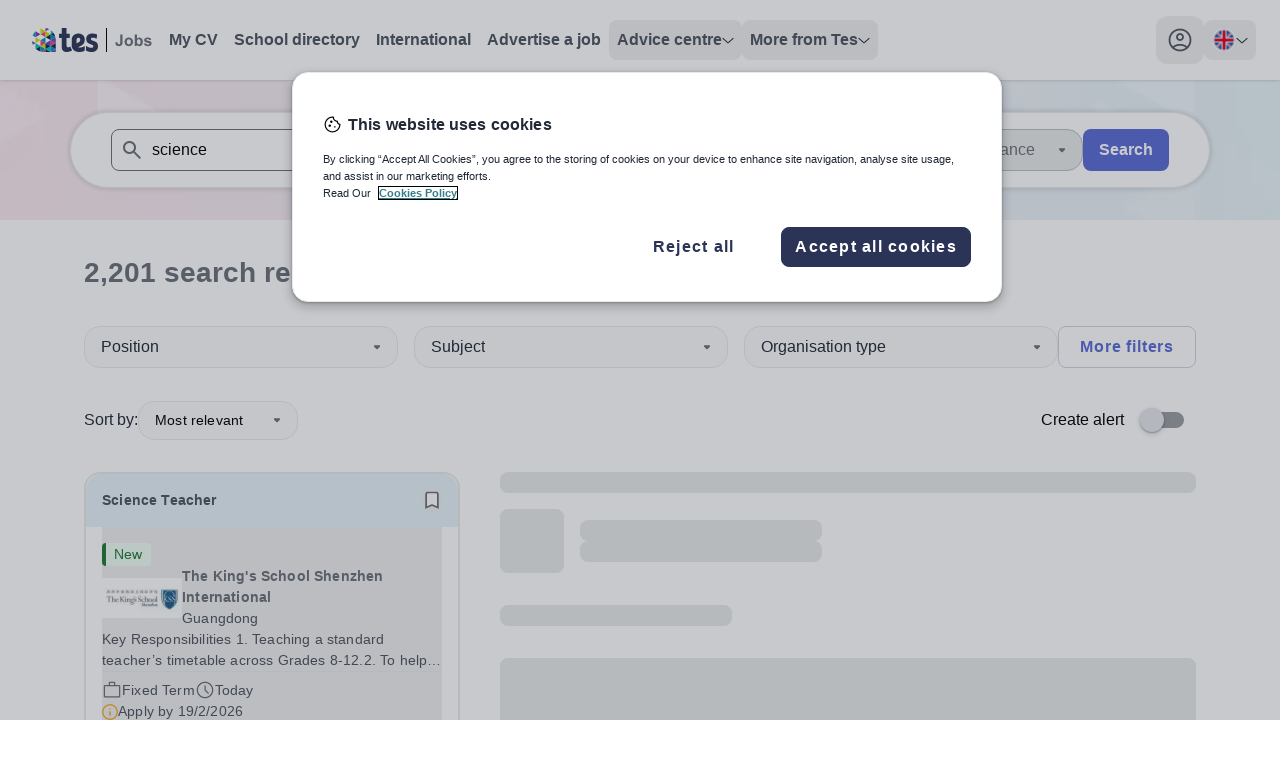

--- FILE ---
content_type: text/html; charset=utf-8
request_url: https://www.tes.com/jobs/search?sort=&keywords=science&currentpage=12
body_size: 56392
content:
<!DOCTYPE html><html lang="en"><head><meta charSet="utf-8"/><meta name="viewport" content="width=device-width"/><link rel="canonical" href=""/><link rel="alternative" hrefLang="x-default" href=""/><link rel="alternative" hrefLang="en-au" href="/en-au"/><link rel="alternative" hrefLang="en-gb" href=""/><title>Search results for science jobs | Tes</title><meta property="og:url" content="https://www.tes.com/jobs/search"/><meta property="og:type" content="website"/><meta property="og:title" content="Teaching and education jobs worldwide | Tes"/><meta property="og:description" content="Search and apply for teaching jobs. Tes has a range of UK and international jobs. Find your perfect role today."/><meta name="twitter:card" content="summary_large_image"/><meta property="twitter:domain" content="tes.com"/><meta name="twitter:site" content="@tes"/><meta name="twitter:creator" content="@tes"/><meta name="description" content="Search and apply for teaching jobs. Tes has a range of UK and international jobs. Find your perfect role today."/><meta name="robots" content="noindex"/><link rel="preload" as="image" imageSrcSet="https://www.tes.com/jobs/_next/image?url=/_next/static/media/JobBanner.b1480333.png&amp;w=640&amp;q=75 640w, https://www.tes.com/jobs/_next/image?url=/_next/static/media/JobBanner.b1480333.png&amp;w=750&amp;q=75 750w, https://www.tes.com/jobs/_next/image?url=/_next/static/media/JobBanner.b1480333.png&amp;w=828&amp;q=75 828w, https://www.tes.com/jobs/_next/image?url=/_next/static/media/JobBanner.b1480333.png&amp;w=1080&amp;q=75 1080w, https://www.tes.com/jobs/_next/image?url=/_next/static/media/JobBanner.b1480333.png&amp;w=1200&amp;q=75 1200w, https://www.tes.com/jobs/_next/image?url=/_next/static/media/JobBanner.b1480333.png&amp;w=1920&amp;q=75 1920w, https://www.tes.com/jobs/_next/image?url=/_next/static/media/JobBanner.b1480333.png&amp;w=2048&amp;q=75 2048w, https://www.tes.com/jobs/_next/image?url=/_next/static/media/JobBanner.b1480333.png&amp;w=3840&amp;q=75 3840w" imageSizes="100vw" fetchpriority="high"/><meta name="next-head-count" content="18"/><link rel="preload" href="/jobs/_next/static/media/1755441e3a2fa970-s.p.woff2" as="font" type="font/woff2" crossorigin="anonymous" data-next-font="size-adjust"/><link rel="preload" href="/jobs/_next/static/css/b604edcb7969c86f.css" as="style"/><link rel="stylesheet" href="/jobs/_next/static/css/b604edcb7969c86f.css" data-n-g=""/><link rel="preload" href="/jobs/_next/static/css/00292b05028f710b.css" as="style"/><link rel="stylesheet" href="/jobs/_next/static/css/00292b05028f710b.css" data-n-p=""/><noscript data-n-css=""></noscript><script defer="" nomodule="" src="/jobs/_next/static/chunks/polyfills-c67a75d1b6f99dc8.js"></script><script src="/cdn/mz/460/js/mz-sync.js" defer="" data-nscript="beforeInteractive"></script><script src="/jobs/_next/static/chunks/webpack-ea2a771c9818af7d.js" defer=""></script><script src="/jobs/_next/static/chunks/framework-71d000dbf097540b.js" defer=""></script><script src="/jobs/_next/static/chunks/main-16aa64e7b0d1bfa2.js" defer=""></script><script src="/jobs/_next/static/chunks/pages/_app-636624b5cc5adc75.js" defer=""></script><script src="/jobs/_next/static/chunks/620-f3200871f95cfe28.js" defer=""></script><script src="/jobs/_next/static/chunks/541-855f231e56fcc84d.js" defer=""></script><script src="/jobs/_next/static/chunks/289-59fb22c3e5330cc0.js" defer=""></script><script src="/jobs/_next/static/chunks/883-def1cc22f47da811.js" defer=""></script><script src="/jobs/_next/static/chunks/44-b694ec832139d4c6.js" defer=""></script><script src="/jobs/_next/static/chunks/498-c547e9aa2164f915.js" defer=""></script><script src="/jobs/_next/static/chunks/371-789100aa1da085ce.js" defer=""></script><script src="/jobs/_next/static/chunks/pages/jobs/search-3bf390ae7d684edc.js" defer=""></script><script src="/jobs/_next/static/oQK0e4b7Sn8eFJSgJ1beD/_buildManifest.js" defer=""></script><script src="/jobs/_next/static/oQK0e4b7Sn8eFJSgJ1beD/_ssgManifest.js" defer=""></script><style id="__jsx-1278633508">:root{--font-noto-sans:'__Noto_Sans_e252e4', '__Noto_Sans_Fallback_e252e4'}</style></head><body><noscript><iframe src="https://www.googletagmanager.com/ns.html?id=GTM-56WRTLG" height="0" width="0" style="display:none;visibility:hidden"></iframe></noscript><div id="__next"><a href="#main-content" class="absolute left-1/2 flex -translate-x-2/4 select-none overflow-hidden rounded-[32px] bg-cornflower-blue-600 font-bold text-greyscale-0 opacity-0 shadow-material transition-opacity duration-[400] hover:bg-inkwell-hover focus:top-4 focus:z-50 focus:px-5 focus:py-3 focus:opacity-100 focus:outline-none motion-reduce:transition-none">Skip to main content</a><nav class="h-sceen sticky top-0 z-40 bg-white shadow" data-headlessui-state=""><div id="navbar-focus-trap"><div class="tes-container relative mx-auto flex justify-between px-6 py-4"><div class="flex gap-x-12"><div class="flex flex-shrink-0 items-center gap-x-2"><div class="flex items-center xl:hidden"><button class="inline-flex items-center justify-center rounded-xl transition-all duration-200 ease-in hover:bg-greyscale-200 motion-reduce:transition-none" id="headlessui-disclosure-button-:R5aa6:" type="button" aria-expanded="false" data-headlessui-state=""><span class="sr-only">Toggle main menu</span><svg xmlns="http://www.w3.org/2000/svg" height="24" viewBox="0 0 24 24" width="24" class="block h-6 w-6" aria-hidden="true"><path d="M4 17.625C3.78333 17.625 3.60433 17.5543 3.463 17.413C3.321 17.271 3.25 17.0917 3.25 16.875C3.25 16.675 3.321 16.5 3.463 16.35C3.60433 16.2 3.78333 16.125 4 16.125H20C20.2167 16.125 20.396 16.2 20.538 16.35C20.6793 16.5 20.75 16.675 20.75 16.875C20.75 17.0917 20.6793 17.271 20.538 17.413C20.396 17.5543 20.2167 17.625 20 17.625H4ZM4 12.75C3.78333 12.75 3.60433 12.679 3.463 12.537C3.321 12.3957 3.25 12.2167 3.25 12C3.25 11.7833 3.321 11.604 3.463 11.462C3.60433 11.3207 3.78333 11.25 4 11.25H20C20.2167 11.25 20.396 11.3207 20.538 11.462C20.6793 11.604 20.75 11.7833 20.75 12C20.75 12.2167 20.6793 12.3957 20.538 12.537C20.396 12.679 20.2167 12.75 20 12.75H4ZM4 7.875C3.78333 7.875 3.60433 7.8 3.463 7.65C3.321 7.5 3.25 7.325 3.25 7.125C3.25 6.90833 3.321 6.72933 3.463 6.588C3.60433 6.446 3.78333 6.375 4 6.375H20C20.2167 6.375 20.396 6.446 20.538 6.588C20.6793 6.72933 20.75 6.90833 20.75 7.125C20.75 7.325 20.6793 7.5 20.538 7.65C20.396 7.8 20.2167 7.875 20 7.875H4Z"></path></svg></button></div><svg xmlns="http://www.w3.org/2000/svg" height="24" viewBox="0 0 82 24" width="82" class="block xl:hidden"><path d="M11.7917 12.0419C11.7917 11.0285 12.3119 10.4893 13.0512 10.4893C13.7996 10.4893 14.2925 10.9913 14.2925 11.8652C14.2925 12.4416 14.0735 13.0366 13.4711 13.3806L11.8008 14.2638V12.0419H11.7917ZM23.2097 12.5718C22.1966 12.2557 21.5212 12.1162 21.5212 11.3632C21.5212 10.7682 21.9502 10.4242 22.7534 10.4242C23.6296 10.4242 24.4236 10.6845 25.1538 11.0657C25.2816 11.1308 25.4094 11.075 25.4276 10.9448L25.6741 8.51836C25.6832 8.3975 25.6375 8.29523 25.5189 8.24875C24.6974 7.91406 23.7208 7.68164 22.5526 7.68164C19.7688 7.68164 18.3084 9.12265 18.3084 11.3911C18.3084 13.4271 19.495 14.3661 21.8133 15.0076C22.7534 15.3051 23.0911 15.5375 23.0911 16.1976C23.0911 16.839 22.6895 17.2295 21.8315 17.2295C20.7089 17.2295 19.5132 16.6996 18.5184 16.1046C18.345 16.0023 18.2172 16.086 18.2172 16.2533V18.8007C18.2172 18.968 18.2628 19.0796 18.4454 19.1819C19.2485 19.6374 20.4716 20 21.9958 20C24.5971 20 26.2856 18.6147 26.2856 16.1325C26.2856 13.9756 25.1264 13.1668 23.2097 12.5718ZM17.0306 16.0953C16.2822 16.5694 15.2691 17.0529 13.9548 17.0529C13.5441 17.0529 13.0695 16.9692 12.8322 16.8297L15.1048 15.649C16.4739 14.8867 17.3318 13.8548 17.3318 11.9768C17.3318 11.8652 17.3318 11.5398 17.3318 11.419C17.3045 9.38297 15.6433 7.69094 13.106 7.69094C10.2309 7.69094 8.47852 9.44804 8.47852 12.3115V15.3794C8.47852 16.6717 8.944 17.7037 9.56465 18.4009C10.4682 19.4143 11.8647 20 13.535 20C15.1687 20 16.337 19.6932 17.1493 19.1819C17.2588 19.1075 17.3592 19.0052 17.3501 18.8007V16.2533C17.3318 16.0767 17.1858 15.993 17.0306 16.0953Z" fill="#2B3457"></path><path d="M8.75294 18.6704C8.29658 18.0476 7.97713 17.3968 7.79459 16.5694C7.76721 16.4392 7.6303 16.3741 7.51165 16.4392C6.72671 16.8576 6.2521 16.9784 5.79574 16.8576C5.33939 16.7367 5.06557 16.2719 5.06557 15.4351V10.6194H7.11005C7.21045 10.6194 7.28347 10.5357 7.28347 10.4427V7.99765C7.28347 7.89538 7.20132 7.82101 7.11005 7.82101H5.06557V4.18594C5.06557 4.08367 4.98343 4 4.89215 4H1.89845C1.79805 4 1.72503 4.07437 1.72503 4.18594V7.82101H0.173417C0.0730181 7.82101 0 7.90468 0 7.99765V10.4334C0 10.5357 0.0821452 10.6101 0.173417 10.6101H1.72503V16.2997C1.72503 19.126 3.32228 19.9813 5.05644 19.9813C6.50766 19.9813 7.71244 19.5815 8.69818 18.9679C8.78945 18.9122 8.81683 18.7634 8.75294 18.6704Z" fill="#2B3457"></path><rect x="34.2852" width="1" height="24" fill="#6A7079"></rect><path d="M48.582 6.54688H50.8867V13.7969C50.8867 14.7448 50.8034 15.474 50.6367 15.9844C50.4128 16.651 50.0065 17.1875 49.418 17.5938C48.8294 17.9948 48.0534 18.1953 47.0898 18.1953C45.9596 18.1953 45.0898 17.8802 44.4805 17.25C43.8711 16.6146 43.5638 15.6849 43.5586 14.4609L45.7383 14.2109C45.7643 14.8672 45.8607 15.3307 46.0273 15.6016C46.2773 16.013 46.6576 16.2188 47.168 16.2188C47.6836 16.2188 48.0482 16.0729 48.2617 15.7812C48.4753 15.4844 48.582 14.8724 48.582 13.9453V6.54688ZM52.832 13.7344C52.832 13.0052 53.0117 12.2995 53.3711 11.6172C53.7305 10.9349 54.2383 10.4141 54.8945 10.0547C55.556 9.69531 56.293 9.51562 57.1055 9.51562C58.3607 9.51562 59.3893 9.92448 60.1914 10.7422C60.9935 11.5547 61.3945 12.5833 61.3945 13.8281C61.3945 15.0833 60.9883 16.125 60.1758 16.9531C59.3685 17.776 58.3503 18.1875 57.1211 18.1875C56.3607 18.1875 55.6341 18.0156 54.9414 17.6719C54.2539 17.3281 53.7305 16.8255 53.3711 16.1641C53.0117 15.4974 52.832 14.6875 52.832 13.7344ZM55.082 13.8516C55.082 14.6745 55.2773 15.3047 55.668 15.7422C56.0586 16.1797 56.5404 16.3984 57.1133 16.3984C57.6862 16.3984 58.1654 16.1797 58.5508 15.7422C58.9414 15.3047 59.1367 14.6693 59.1367 13.8359C59.1367 13.0234 58.9414 12.3984 58.5508 11.9609C58.1654 11.5234 57.6862 11.3047 57.1133 11.3047C56.5404 11.3047 56.0586 11.5234 55.668 11.9609C55.2773 12.3984 55.082 13.0286 55.082 13.8516ZM63.0273 18V6.54688H65.2227V10.6719C65.8997 9.90104 66.7018 9.51562 67.6289 9.51562C68.6393 9.51562 69.4753 9.88281 70.1367 10.6172C70.7982 11.3464 71.1289 12.3958 71.1289 13.7656C71.1289 15.1823 70.7904 16.2734 70.1133 17.0391C69.4414 17.8047 68.6237 18.1875 67.6602 18.1875C67.1862 18.1875 66.7174 18.0703 66.2539 17.8359C65.7956 17.5964 65.3997 17.2448 65.0664 16.7812V18H63.0273ZM65.207 13.6719C65.207 14.5312 65.3424 15.1667 65.6133 15.5781C65.9935 16.1615 66.4987 16.4531 67.1289 16.4531C67.6133 16.4531 68.0247 16.2474 68.3633 15.8359C68.707 15.4193 68.8789 14.7656 68.8789 13.875C68.8789 12.9271 68.707 12.2448 68.3633 11.8281C68.0195 11.4062 67.5794 11.1953 67.043 11.1953C66.5169 11.1953 66.0794 11.401 65.7305 11.8125C65.3815 12.2188 65.207 12.8385 65.207 13.6719ZM72.1289 15.6328L74.332 15.2969C74.4258 15.724 74.6159 16.0495 74.9023 16.2734C75.1888 16.4922 75.5898 16.6016 76.1055 16.6016C76.6732 16.6016 77.1003 16.4974 77.3867 16.2891C77.5794 16.1432 77.6758 15.9479 77.6758 15.7031C77.6758 15.5365 77.6237 15.3984 77.5195 15.2891C77.4102 15.1849 77.1654 15.0885 76.7852 15C75.0143 14.6094 73.8919 14.2526 73.418 13.9297C72.7617 13.4818 72.4336 12.8594 72.4336 12.0625C72.4336 11.3438 72.7174 10.7396 73.2852 10.25C73.8529 9.76042 74.7331 9.51562 75.9258 9.51562C77.0612 9.51562 77.9049 9.70052 78.457 10.0703C79.0091 10.4401 79.3893 10.987 79.5977 11.7109L77.5273 12.0938C77.4388 11.7708 77.2695 11.5234 77.0195 11.3516C76.7747 11.1797 76.4232 11.0938 75.9648 11.0938C75.3867 11.0938 74.9727 11.1745 74.7227 11.3359C74.556 11.4505 74.4727 11.599 74.4727 11.7812C74.4727 11.9375 74.5456 12.0703 74.6914 12.1797C74.8893 12.3255 75.5716 12.5312 76.7383 12.7969C77.9102 13.0625 78.7279 13.388 79.1914 13.7734C79.6497 14.1641 79.8789 14.7083 79.8789 15.4062C79.8789 16.1667 79.5612 16.8203 78.9258 17.3672C78.2904 17.9141 77.3503 18.1875 76.1055 18.1875C74.9753 18.1875 74.0794 17.9583 73.418 17.5C72.7617 17.0417 72.332 16.4193 72.1289 15.6328Z" fill="#6A7079"></path></svg><a aria-label="Tes home" class="hidden rounded-lg p-2 transition-colors duration-200 ease-in hover:bg-greyscale-0-hover motion-reduce:transition-none xl:block" href="/jobs"><svg xmlns="http://www.w3.org/2000/svg" height="24" viewBox="0 0 121 24" width="121"><path d="M8.5293 0.310547V0.338457C8.54336 0.338457 8.54336 0.338457 8.55742 0.338457L8.5293 0.310547Z" fill="#D0DF00"></path><path d="M3.76367 20.8673C5.10159 22.1089 6.73218 23.026 8.53001 23.534V18.0596L3.76367 20.8673Z" fill="#002E5D"></path><path d="M11.8178 23.9996H13.5877V21.0508L9.07227 23.6892C9.95027 23.8867 10.8701 23.9996 11.8178 23.9996Z" fill="#EF426F"></path><path d="M13.5879 24.0001H18.633L13.5879 21.0371V24.0001Z" fill="#002E5D"></path><path d="M8.5293 23.5482C8.71047 23.6046 8.87771 23.6469 9.05889 23.6893L13.5744 21.0508L8.5293 18.0879V23.5482V23.5482Z" fill="#0092C8"></path><path d="M8.52944 18.0738L3.48438 15.125V20.5994C3.58193 20.6841 3.66555 20.7828 3.76311 20.8675L8.52944 18.0738Z" fill="#00C7B1"></path><path d="M0 13.0654C0.111493 14.3353 0.404163 15.5487 0.864073 16.6633L3.4981 15.1254L0 13.0654Z" fill="#753BBD"></path><path d="M8.5293 18.0738L13.5883 21.0368V15.125L8.5293 18.0738Z" fill="#D0DF00"></path><path d="M13.5879 21.0372L18.633 24.0001V18.0742L13.5879 21.0372Z" fill="#00C7B1"></path><path d="M23.6918 24.0001V21.0371L18.6328 24.0001H23.6918Z" fill="#753BBD"></path><path d="M18.6328 24.0001L23.6918 21.0372L18.6328 18.0742V24.0001Z" fill="#0092C8"></path><path d="M13.5879 21.0368L18.633 18.0738L13.5879 15.125V21.0368Z" fill="#002E5D"></path><path d="M8.5293 12.1484V18.0743L13.5883 15.1255L8.5293 12.1484Z" fill="#EF426F"></path><path d="M3.48438 9.19922V15.1251L8.52944 12.1481L3.48438 9.19922Z" fill="#D0DF00"></path><path d="M3.48407 3.27344C2.28551 4.47273 1.33782 5.94009 0.724609 7.56266L3.498 9.19933V3.27344H3.48407Z" fill="#0092C8"></path><path d="M13.5883 15.1251V9.19922L8.5293 12.1481L13.5883 15.1251Z" fill="#0092C8"></path><path d="M18.633 18.0743V12.1484L13.5879 15.1255L18.633 18.0743Z" fill="#753BBD"></path><path d="M23.6918 21.0368V15.125L18.6328 18.0738L23.6918 21.0368Z" fill="#002E5D"></path><path d="M18.6328 18.0743L23.6918 15.1255L18.6328 12.1484V18.0743Z" fill="#EF426F"></path><path d="M3.48438 3.27344V9.19933L8.52944 6.23639L3.48438 3.27344Z" fill="#753BBD"></path><path d="M13.5883 3.27344L8.5293 6.23639L13.5883 9.19933V3.27344Z" fill="#EF426F"></path><path d="M13.5879 9.19928L18.633 12.1481V6.23633L13.5879 9.19928Z" fill="#002E5D"></path><path d="M18.6328 12.1481L23.6779 15.1111V11.9365C23.6779 11.0476 23.5803 10.1728 23.4131 9.35449L18.6328 12.1481Z" fill="#753BBD"></path><path d="M18.6328 12.1477L23.4131 9.35404C23.3852 9.24117 23.3573 9.11418 23.3295 9.00131L18.6328 6.25V12.1477Z" fill="#0092C8"></path><path d="M18.633 6.23639L13.5879 3.27344V9.19933L18.633 6.23639Z" fill="#D0DF00"></path><path d="M13.5883 3.27306L8.55717 0.324219C8.54323 0.324219 8.54323 0.324219 8.5293 0.324219V6.23601L13.5883 3.27306Z" fill="#D0DF00"></path><path d="M23.3297 8.9878C22.9534 7.37934 22.2566 5.92608 21.3229 4.65625L18.6191 6.23649L23.3297 8.9878Z" fill="#002E5D"></path><path d="M18.6328 2.01758V6.23625L21.3365 4.65601C20.5839 3.62604 19.6781 2.75126 18.6328 2.01758Z" fill="#00C7B1"></path><path d="M17.1975 1.15696C16.0965 0.59259 14.884 0.211639 13.5879 0V3.25924L17.1975 1.15696Z" fill="#753BBD"></path><path d="M44.5369 12.0628C44.5369 10.5428 45.3072 9.73394 46.402 9.73394C47.5102 9.73394 48.24 10.487 48.24 11.7978C48.24 12.6624 47.9157 13.5549 47.0237 14.0709L44.5504 15.3957V12.0628H44.5369ZM61.4444 12.8577C59.9442 12.3835 58.9441 12.1744 58.9441 11.0448C58.9441 10.1523 59.5793 9.63632 60.7686 9.63632C62.0661 9.63632 63.2419 10.0268 64.3231 10.5985C64.5123 10.6962 64.7015 10.6125 64.7286 10.4173L65.0935 6.77754C65.107 6.59625 65.0394 6.44285 64.8637 6.37312C63.6474 5.87109 62.2012 5.52246 60.4713 5.52246C56.3492 5.52246 54.1867 7.68398 54.1867 11.0866C54.1867 14.1406 55.9437 15.5491 59.3766 16.5113C60.7686 16.9576 61.2687 17.3062 61.2687 18.2963C61.2687 19.2586 60.674 19.8443 59.4036 19.8443C57.7412 19.8443 55.9707 19.0494 54.4976 18.1569C54.2408 18.0035 54.0516 18.129 54.0516 18.38V22.201C54.0516 22.452 54.1191 22.6194 54.3894 22.7728C55.5788 23.4561 57.3898 24 59.6469 24C63.4987 24 65.999 21.9221 65.999 18.1987C65.999 14.9634 64.2826 13.7502 61.4444 12.8577ZM52.2946 18.1429C51.1863 18.8542 49.6862 19.5793 47.74 19.5793C47.1318 19.5793 46.429 19.4538 46.0776 19.2446L49.4429 17.4736C51.4702 16.3301 52.7406 14.7821 52.7406 11.9652C52.7406 11.7978 52.7406 11.3098 52.7406 11.1285C52.7001 8.07445 50.2403 5.53641 46.4831 5.53641C42.2258 5.53641 39.6309 8.17207 39.6309 12.4672V17.0692C39.6309 19.0076 40.3201 20.5555 41.2392 21.6014C42.5772 23.1214 44.645 24 47.1183 24C49.5375 24 51.2674 23.5398 52.4703 22.7728C52.6325 22.6612 52.7811 22.5078 52.7676 22.201V18.38C52.7406 18.1151 52.5244 17.9895 52.2946 18.1429Z" fill="#2B3457"></path><path d="M40.0373 22.0057C39.3615 21.0713 38.8885 20.0952 38.6182 18.854C38.5776 18.6588 38.3749 18.5612 38.1992 18.6588C37.0369 19.2863 36.3341 19.4676 35.6583 19.2863C34.9826 19.105 34.5771 18.4078 34.5771 17.1527V9.92905H37.6045C37.7532 9.92905 37.8613 9.80354 37.8613 9.66409V5.99647C37.8613 5.84308 37.7397 5.73151 37.6045 5.73151H34.5771V0.278906C34.5771 0.125508 34.4555 0 34.3203 0H29.8873C29.7387 0 29.6305 0.111562 29.6305 0.278906V5.73151H27.333C27.1843 5.73151 27.0762 5.85702 27.0762 5.99647V9.65014C27.0762 9.80354 27.1978 9.9151 27.333 9.9151H29.6305V18.4496C29.6305 22.689 31.9957 23.972 34.5636 23.972C36.7125 23.972 38.4965 23.3723 39.9562 22.4519C40.0913 22.3682 40.1319 22.1451 40.0373 22.0057Z" fill="#2B3457"></path><rect x="74" width="1" height="24"></rect><path d="M88.2969 6.54688H90.6016V13.7969C90.6016 14.7448 90.5182 15.474 90.3516 15.9844C90.1276 16.651 89.7214 17.1875 89.1328 17.5938C88.5443 17.9948 87.7682 18.1953 86.8047 18.1953C85.6745 18.1953 84.8047 17.8802 84.1953 17.25C83.5859 16.6146 83.2786 15.6849 83.2734 14.4609L85.4531 14.2109C85.4792 14.8672 85.5755 15.3307 85.7422 15.6016C85.9922 16.013 86.3724 16.2188 86.8828 16.2188C87.3984 16.2188 87.763 16.0729 87.9766 15.7812C88.1901 15.4844 88.2969 14.8724 88.2969 13.9453V6.54688ZM92.5469 13.7344C92.5469 13.0052 92.7266 12.2995 93.0859 11.6172C93.4453 10.9349 93.9531 10.4141 94.6094 10.0547C95.2708 9.69531 96.0078 9.51562 96.8203 9.51562C98.0755 9.51562 99.1042 9.92448 99.9062 10.7422C100.708 11.5547 101.109 12.5833 101.109 13.8281C101.109 15.0833 100.703 16.125 99.8906 16.9531C99.0833 17.776 98.0651 18.1875 96.8359 18.1875C96.0755 18.1875 95.349 18.0156 94.6562 17.6719C93.9688 17.3281 93.4453 16.8255 93.0859 16.1641C92.7266 15.4974 92.5469 14.6875 92.5469 13.7344ZM94.7969 13.8516C94.7969 14.6745 94.9922 15.3047 95.3828 15.7422C95.7734 16.1797 96.2552 16.3984 96.8281 16.3984C97.401 16.3984 97.8802 16.1797 98.2656 15.7422C98.6562 15.3047 98.8516 14.6693 98.8516 13.8359C98.8516 13.0234 98.6562 12.3984 98.2656 11.9609C97.8802 11.5234 97.401 11.3047 96.8281 11.3047C96.2552 11.3047 95.7734 11.5234 95.3828 11.9609C94.9922 12.3984 94.7969 13.0286 94.7969 13.8516ZM102.742 18V6.54688H104.938V10.6719C105.615 9.90104 106.417 9.51562 107.344 9.51562C108.354 9.51562 109.19 9.88281 109.852 10.6172C110.513 11.3464 110.844 12.3958 110.844 13.7656C110.844 15.1823 110.505 16.2734 109.828 17.0391C109.156 17.8047 108.339 18.1875 107.375 18.1875C106.901 18.1875 106.432 18.0703 105.969 17.8359C105.51 17.5964 105.115 17.2448 104.781 16.7812V18H102.742ZM104.922 13.6719C104.922 14.5312 105.057 15.1667 105.328 15.5781C105.708 16.1615 106.214 16.4531 106.844 16.4531C107.328 16.4531 107.74 16.2474 108.078 15.8359C108.422 15.4193 108.594 14.7656 108.594 13.875C108.594 12.9271 108.422 12.2448 108.078 11.8281C107.734 11.4062 107.294 11.1953 106.758 11.1953C106.232 11.1953 105.794 11.401 105.445 11.8125C105.096 12.2188 104.922 12.8385 104.922 13.6719ZM111.844 15.6328L114.047 15.2969C114.141 15.724 114.331 16.0495 114.617 16.2734C114.904 16.4922 115.305 16.6016 115.82 16.6016C116.388 16.6016 116.815 16.4974 117.102 16.2891C117.294 16.1432 117.391 15.9479 117.391 15.7031C117.391 15.5365 117.339 15.3984 117.234 15.2891C117.125 15.1849 116.88 15.0885 116.5 15C114.729 14.6094 113.607 14.2526 113.133 13.9297C112.477 13.4818 112.148 12.8594 112.148 12.0625C112.148 11.3438 112.432 10.7396 113 10.25C113.568 9.76042 114.448 9.51562 115.641 9.51562C116.776 9.51562 117.62 9.70052 118.172 10.0703C118.724 10.4401 119.104 10.987 119.312 11.7109L117.242 12.0938C117.154 11.7708 116.984 11.5234 116.734 11.3516C116.49 11.1797 116.138 11.0938 115.68 11.0938C115.102 11.0938 114.688 11.1745 114.438 11.3359C114.271 11.4505 114.188 11.599 114.188 11.7812C114.188 11.9375 114.26 12.0703 114.406 12.1797C114.604 12.3255 115.286 12.5312 116.453 12.7969C117.625 13.0625 118.443 13.388 118.906 13.7734C119.365 14.1641 119.594 14.7083 119.594 15.4062C119.594 16.1667 119.276 16.8203 118.641 17.3672C118.005 17.9141 117.065 18.1875 115.82 18.1875C114.69 18.1875 113.794 17.9583 113.133 17.5C112.477 17.0417 112.047 16.4193 111.844 15.6328Z" fill="#6A7079"></path></svg></a></div><ul class="hidden items-center gap-x-6 xl:flex"><li><a href="/cv" class="flex select-none gap-x-3 rounded-2xl p-3 text-greyscale-700 transition-colors duration-200 ease-in hover:bg-greyscale-0-hover hover:text-greyscale-700 motion-reduce:transition-none xl:rounded-lg xl:p-2 xl:font-bold xl:text-greyscale-600 ">My CV</a></li><li><a href="/schools-directory" class="flex select-none gap-x-3 rounded-2xl p-3 text-greyscale-700 transition-colors duration-200 ease-in hover:bg-greyscale-0-hover hover:text-greyscale-700 motion-reduce:transition-none xl:rounded-lg xl:p-2 xl:font-bold xl:text-greyscale-600 ">School directory</a></li><li><a href="/jobs/browse/international" class="flex select-none gap-x-3 rounded-2xl p-3 text-greyscale-700 transition-colors duration-200 ease-in hover:bg-greyscale-0-hover hover:text-greyscale-700 motion-reduce:transition-none xl:rounded-lg xl:p-2 xl:font-bold xl:text-greyscale-600 ">International</a></li><li><a href="/for-schools/job-advertising" class="flex select-none gap-x-3 rounded-2xl p-3 text-greyscale-700 transition-colors duration-200 ease-in hover:bg-greyscale-0-hover hover:text-greyscale-700 motion-reduce:transition-none xl:rounded-lg xl:p-2 xl:font-bold xl:text-greyscale-600 ">Advertise a job</a></li><li><div class="relative" data-headlessui-state=""><button class="rounded-lg" type="button" aria-expanded="false" data-headlessui-state=""><div class="flex select-none items-center justify-between gap-x-3 rounded-2xl py-3 pl-3 font-semibold text-greyscale-600 hover:border-greyscale-0-hover hover:bg-greyscale-0-hover hover:text-greyscale-700 xl:rounded-lg xl:p-2 "><span class="text-left">Advice centre</span><svg xmlns="http://www.w3.org/2000/svg" height="7" viewBox="0 0 12 7" width="12" class="fill-greyscale-700  transition duration-200 ease-linear motion-reduce:transition-none"><path d="M11.3344 1.8165L6.36254 6.31649C6.17192 6.48837 5.88442 6.48837 5.69379 6.31649L0.665667 1.8165C0.459417 1.604 0.443792 1.3165 0.628167 1.11025C0.825042 0.894622 1.14067 0.897747 1.33442 1.07275L6.00004 5.27275L10.6657 1.07275C10.8719 0.888372 11.1875 0.903997 11.3719 1.11025C11.5563 1.3165 11.5407 1.604 11.3344 1.8165Z"></path></svg></div></button><div class="ml-3 mt-2 flex w-fit xl:absolute xl:ml-0 xl:mt-[12px] " id="headlessui-popover-panel-:R9maa6:" tabindex="-1" hidden="" style="display:none" data-headlessui-state=""><ul class="w-full shrink space-y-2 rounded-lg bg-white xl:w-56 xl:space-y-0 xl:shadow-material "><li class="group"><a class="block w-full select-none rounded-2xl p-3 text-greyscale-600 hover:border-greyscale-0-hover hover:bg-sky-blue-50 hover:text-greyscale-700 xl:rounded-none xl:p-4 group-first:xl:rounded-t-lg group-last:xl:last:rounded-b-lg" href="/jobs/careers-advice">Careers advice</a></li><li class="group"><a class="block w-full select-none rounded-2xl p-3 text-greyscale-600 hover:border-greyscale-0-hover hover:bg-sky-blue-50 hover:text-greyscale-700 xl:rounded-none xl:p-4 group-first:xl:rounded-t-lg group-last:xl:last:rounded-b-lg" href="/institute">Training &amp; CPD</a></li><li class="group"><a class="block w-full select-none rounded-2xl p-3 text-greyscale-600 hover:border-greyscale-0-hover hover:bg-sky-blue-50 hover:text-greyscale-700 xl:rounded-none xl:p-4 group-first:xl:rounded-t-lg group-last:xl:last:rounded-b-lg" href="/new-teachers">New teachers</a></li><li class="group"><a class="block w-full select-none rounded-2xl p-3 text-greyscale-600 hover:border-greyscale-0-hover hover:bg-sky-blue-50 hover:text-greyscale-700 xl:rounded-none xl:p-4 group-first:xl:rounded-t-lg group-last:xl:last:rounded-b-lg" href="/institute/blog/article/which-tes-institute-course-right-you">Routes into teaching</a></li><li class="group"><a class="block w-full select-none rounded-2xl p-3 text-greyscale-600 hover:border-greyscale-0-hover hover:bg-sky-blue-50 hover:text-greyscale-700 xl:rounded-none xl:p-4 group-first:xl:rounded-t-lg group-last:xl:last:rounded-b-lg" href="/global-teaching">Location guides</a></li><li class="group"><a class="block w-full select-none rounded-2xl p-3 text-greyscale-600 hover:border-greyscale-0-hover hover:bg-sky-blue-50 hover:text-greyscale-700 xl:rounded-none xl:p-4 group-first:xl:rounded-t-lg group-last:xl:last:rounded-b-lg" href="/jobs/teaching-assistant">Teaching Assistants</a></li></ul></div></div><div hidden="" style="position:fixed;top:1px;left:1px;width:1px;height:0;padding:0;margin:-1px;overflow:hidden;clip:rect(0, 0, 0, 0);white-space:nowrap;border-width:0;display:none"></div></li><li><div class="relative" data-headlessui-state=""><button class="rounded-lg" type="button" aria-expanded="false" data-headlessui-state=""><div class="flex select-none items-center justify-between gap-x-3 rounded-2xl py-3 pl-3 font-semibold text-greyscale-600 hover:border-greyscale-0-hover hover:bg-greyscale-0-hover hover:text-greyscale-700 xl:rounded-lg xl:p-2 "><span class="text-left">More from Tes</span><svg xmlns="http://www.w3.org/2000/svg" height="7" viewBox="0 0 12 7" width="12" class="fill-greyscale-700  transition duration-200 ease-linear motion-reduce:transition-none"><path d="M11.3344 1.8165L6.36254 6.31649C6.17192 6.48837 5.88442 6.48837 5.69379 6.31649L0.665667 1.8165C0.459417 1.604 0.443792 1.3165 0.628167 1.11025C0.825042 0.894622 1.14067 0.897747 1.33442 1.07275L6.00004 5.27275L10.6657 1.07275C10.8719 0.888372 11.1875 0.903997 11.3719 1.11025C11.5563 1.3165 11.5407 1.604 11.3344 1.8165Z"></path></svg></div></button><div class="ml-3 mt-2 flex w-fit xl:absolute xl:ml-0 xl:mt-[12px] " id="headlessui-popover-panel-:R9uaa6:" tabindex="-1" hidden="" style="display:none" data-headlessui-state=""><ul class="w-full shrink space-y-2 rounded-lg bg-white xl:w-56 xl:space-y-0 xl:shadow-material "><li class="group"><a class="block w-full select-none rounded-2xl p-3 text-greyscale-600 hover:border-greyscale-0-hover hover:bg-sky-blue-50 hover:text-greyscale-700 xl:rounded-none xl:p-4 group-first:xl:rounded-t-lg group-last:xl:last:rounded-b-lg" href="/schools/employers/school-chooser">School Portal</a></li><li class="group"><a class="block w-full select-none rounded-2xl p-3 text-greyscale-600 hover:border-greyscale-0-hover hover:bg-sky-blue-50 hover:text-greyscale-700 xl:rounded-none xl:p-4 group-first:xl:rounded-t-lg group-last:xl:last:rounded-b-lg" href="/teaching-resources">Teaching Resources</a></li><li class="group"><a class="block w-full select-none rounded-2xl p-3 text-greyscale-600 hover:border-greyscale-0-hover hover:bg-sky-blue-50 hover:text-greyscale-700 xl:rounded-none xl:p-4 group-first:xl:rounded-t-lg group-last:xl:last:rounded-b-lg" href="/institute">Tes Institute</a></li><li class="group"><a class="block w-full select-none rounded-2xl p-3 text-greyscale-600 hover:border-greyscale-0-hover hover:bg-sky-blue-50 hover:text-greyscale-700 xl:rounded-none xl:p-4 group-first:xl:rounded-t-lg group-last:xl:last:rounded-b-lg" href="/magazine">Tes Magazine</a></li><li class="group"><a class="block w-full select-none rounded-2xl p-3 text-greyscale-600 hover:border-greyscale-0-hover hover:bg-sky-blue-50 hover:text-greyscale-700 xl:rounded-none xl:p-4 group-first:xl:rounded-t-lg group-last:xl:last:rounded-b-lg" href="https://tes.com">Tes.com</a></li></ul></div></div><div hidden="" style="position:fixed;top:1px;left:1px;width:1px;height:0;padding:0;margin:-1px;overflow:hidden;clip:rect(0, 0, 0, 0);white-space:nowrap;border-width:0;display:none"></div></li></ul></div><div class="flex items-center justify-between gap-x-2"><div class="relative" data-headlessui-state=""><button class="flex items-center gap-x-2 rounded-xl p-3 transition-all duration-200 ease-in hover:bg-greyscale-200 motion-reduce:transition-none" type="button" aria-expanded="false" data-headlessui-state=""><svg xmlns="http://www.w3.org/2000/svg" height="20" viewBox="0 0 20 20" width="20" class="h-6 w-6 fill-greyscale-600"><path d="M4.025 15.3C4.875 14.6667 5.8 14.1667 6.8 13.8C7.8 13.4333 8.86667 13.25 10 13.25C11.1333 13.25 12.2 13.4333 13.2 13.8C14.2 14.1667 15.125 14.6667 15.975 15.3C16.5917 14.6167 17.0833 13.825 17.45 12.925C17.8167 12.025 18 11.05 18 10C18 7.78333 17.221 5.89567 15.663 4.337C14.1043 2.779 12.2167 2 10 2C7.78333 2 5.896 2.779 4.338 4.337C2.77933 5.89567 2 7.78333 2 10C2 11.05 2.18333 12.025 2.55 12.925C2.91667 13.825 3.40833 14.6167 4.025 15.3ZM10 10.75C9.08333 10.75 8.31267 10.4373 7.688 9.812C7.06267 9.18733 6.75 8.41667 6.75 7.5C6.75 6.58333 7.06267 5.81267 7.688 5.188C8.31267 4.56267 9.08333 4.25 10 4.25C10.9167 4.25 11.6873 4.56267 12.312 5.188C12.9373 5.81267 13.25 6.58333 13.25 7.5C13.25 8.41667 12.9373 9.18733 12.312 9.812C11.6873 10.4373 10.9167 10.75 10 10.75ZM10 19.5C8.68333 19.5 7.446 19.25 6.288 18.75C5.12933 18.25 4.125 17.575 3.275 16.725C2.425 15.875 1.75 14.8707 1.25 13.712C0.75 12.554 0.5 11.3167 0.5 10C0.5 8.68333 0.75 7.44567 1.25 6.287C1.75 5.129 2.425 4.125 3.275 3.275C4.125 2.425 5.12933 1.75 6.288 1.25C7.446 0.75 8.68333 0.5 10 0.5C11.3167 0.5 12.5543 0.75 13.713 1.25C14.871 1.75 15.875 2.425 16.725 3.275C17.575 4.125 18.25 5.129 18.75 6.287C19.25 7.44567 19.5 8.68333 19.5 10C19.5 11.3167 19.25 12.554 18.75 13.712C18.25 14.8707 17.575 15.875 16.725 16.725C15.875 17.575 14.871 18.25 13.713 18.75C12.5543 19.25 11.3167 19.5 10 19.5ZM10 18C10.9 18 11.771 17.854 12.613 17.562C13.4543 17.2707 14.2 16.8667 14.85 16.35C14.2 15.85 13.4623 15.4583 12.637 15.175C11.8123 14.8917 10.9333 14.75 10 14.75C9.06667 14.75 8.18767 14.8877 7.363 15.163C6.53767 15.4377 5.8 15.8333 5.15 16.35C5.8 16.8667 6.54567 17.2707 7.387 17.562C8.229 17.854 9.1 18 10 18ZM10 9.25C10.5 9.25 10.9167 9.08333 11.25 8.75C11.5833 8.41667 11.75 8 11.75 7.5C11.75 7 11.5833 6.58333 11.25 6.25C10.9167 5.91667 10.5 5.75 10 5.75C9.5 5.75 9.08333 5.91667 8.75 6.25C8.41667 6.58333 8.25 7 8.25 7.5C8.25 8 8.41667 8.41667 8.75 8.75C9.08333 9.08333 9.5 9.25 10 9.25Z"></path></svg><span class="sr-only">My profile toggle</span></button></div><div hidden="" style="position:fixed;top:1px;left:1px;width:1px;height:0;padding:0;margin:-1px;overflow:hidden;clip:rect(0, 0, 0, 0);white-space:nowrap;border-width:0;display:none"></div><div class="relative" data-headlessui-state=""><button class="rounded-lg" aria-label="Your site country is currently UK &amp; International. Click here to choose from a list of countries to switch to." id="headlessui-listbox-button-:Rqia6:" type="button" aria-haspopup="listbox" aria-expanded="false" data-headlessui-state=""><div class="flex select-none items-center justify-between gap-x-3 rounded-2xl p-4 text-greyscale-600 transition-colors duration-200 ease-in hover:bg-greyscale-200 hover:text-greyscale-700 motion-reduce:transition-none xl:rounded-lg xl:p-2 xl:font-bold "><svg width="22" height="22" viewBox="0 0 22 22" fill="none" xmlns="http://www.w3.org/2000/svg" class="h-6 w-6" aria-hidden="true"><g filter="url(#filter0_d_3220_109522)"><circle cx="11" cy="11" r="9.5" fill="#999DA3"></circle></g><rect x="1.5" y="1.5" width="19" height="19" fill="url(#pattern0)"></rect><defs><filter id="filter0_d_3220_109522" x="0.5" y="0.5" width="21" height="21" filterUnits="userSpaceOnUse" color-interpolation-filters="sRGB"><feFlood flood-opacity="0" result="BackgroundImageFix"></feFlood><feColorMatrix in="SourceAlpha" type="matrix" values="0 0 0 0 0 0 0 0 0 0 0 0 0 0 0 0 0 0 127 0" result="hardAlpha"></feColorMatrix><feMorphology radius="1" operator="dilate" in="SourceAlpha" result="effect1_dropShadow_3220_109522"></feMorphology><feOffset></feOffset><feComposite in2="hardAlpha" operator="out"></feComposite><feColorMatrix type="matrix" values="0 0 0 0 1 0 0 0 0 1 0 0 0 0 1 0 0 0 1 0"></feColorMatrix><feBlend mode="normal" in2="BackgroundImageFix" result="effect1_dropShadow_3220_109522"></feBlend><feBlend mode="normal" in="SourceGraphic" in2="effect1_dropShadow_3220_109522" result="shape"></feBlend></filter><pattern id="pattern0" patternContentUnits="objectBoundingBox" width="1" height="1"><use xlink:href="#image0_3220_109522" transform="scale(0.0073529411764706)"></use></pattern><image id="image0_3220_109522" width="136" height="136" xlink:href="[data-uri]"></image></defs></svg><svg xmlns="http://www.w3.org/2000/svg" height="7" viewBox="0 0 12 7" width="12" aria-hidden="true" class="fill-greyscale-700  transition duration-200 ease-linear motion-reduce:transition-none"><path d="M11.3344 1.8165L6.36254 6.31649C6.17192 6.48837 5.88442 6.48837 5.69379 6.31649L0.665667 1.8165C0.459417 1.604 0.443792 1.3165 0.628167 1.11025C0.825042 0.894622 1.14067 0.897747 1.33442 1.07275L6.00004 5.27275L10.6657 1.07275C10.8719 0.888372 11.1875 0.903997 11.3719 1.11025C11.5563 1.3165 11.5407 1.604 11.3344 1.8165Z"></path></svg></div></button></div></div></div></div></nav><main id="main-content"><div class="relative h-full w-full py-8"><img alt="Job banner background" aria-hidden="true" fetchpriority="high" loading="eager" decoding="async" data-nimg="fill" class="object-cover" style="position:absolute;height:100%;width:100%;left:0;top:0;right:0;bottom:0;color:transparent;background-size:cover;background-position:50% 50%;background-repeat:no-repeat;background-image:url(&quot;[data-uri]&quot;)" sizes="100vw" srcSet="https://www.tes.com/jobs/_next/image?url=/_next/static/media/JobBanner.b1480333.png&amp;w=640&amp;q=75 640w, https://www.tes.com/jobs/_next/image?url=/_next/static/media/JobBanner.b1480333.png&amp;w=750&amp;q=75 750w, https://www.tes.com/jobs/_next/image?url=/_next/static/media/JobBanner.b1480333.png&amp;w=828&amp;q=75 828w, https://www.tes.com/jobs/_next/image?url=/_next/static/media/JobBanner.b1480333.png&amp;w=1080&amp;q=75 1080w, https://www.tes.com/jobs/_next/image?url=/_next/static/media/JobBanner.b1480333.png&amp;w=1200&amp;q=75 1200w, https://www.tes.com/jobs/_next/image?url=/_next/static/media/JobBanner.b1480333.png&amp;w=1920&amp;q=75 1920w, https://www.tes.com/jobs/_next/image?url=/_next/static/media/JobBanner.b1480333.png&amp;w=2048&amp;q=75 2048w, https://www.tes.com/jobs/_next/image?url=/_next/static/media/JobBanner.b1480333.png&amp;w=3840&amp;q=75 3840w" src="https://www.tes.com/jobs/_next/image?url=/_next/static/media/JobBanner.b1480333.png&amp;w=3840&amp;q=75"/><div class="relative"><div class="tes-container flex flex-col gap-4"><div class="flex w-full items-center justify-center"><form class="z-30 flex w-full min-w-fit max-w-[1140px] flex-col gap-4 rounded-2xl border border-greyscale-200 bg-white px-4 lg:px-8 py-4 shadow-[0px_0px_4px_2px_rgba(0,0,0,0.1)] lg:rounded-full" data-headlessui-state=""><div class="flex flex-grow flex-col gap-4 p-0 lg:flex-row lg:px-2"><div class="flex w-full flex-grow select-none flex-col gap-2 lg:w-2/3"><div class="group relative w-full"><div class="relative"><svg class="absolute left-3 top-1/2 -translate-y-1/2" width="18" height="18" viewBox="0 0 18 18" fill="none" xmlns="http://www.w3.org/2000/svg"><path d="M16.6 18L10.3 11.7C9.8 12.1 9.225 12.4167 8.575 12.65C7.925 12.8833 7.23333 13 6.5 13C4.68333 13 3.14583 12.3708 1.8875 11.1125C0.629167 9.85417 0 8.31667 0 6.5C0 4.68333 0.629167 3.14583 1.8875 1.8875C3.14583 0.629167 4.68333 0 6.5 0C8.31667 0 9.85417 0.629167 11.1125 1.8875C12.3708 3.14583 13 4.68333 13 6.5C13 7.23333 12.8833 7.925 12.65 8.575C12.4167 9.225 12.1 9.8 11.7 10.3L18 16.6L16.6 18ZM6.5 11C7.75 11 8.8125 10.5625 9.6875 9.6875C10.5625 8.8125 11 7.75 11 6.5C11 5.25 10.5625 4.1875 9.6875 3.3125C8.8125 2.4375 7.75 2 6.5 2C5.25 2 4.1875 2.4375 3.3125 3.3125C2.4375 4.1875 2 5.25 2 6.5C2 7.75 2.4375 8.8125 3.3125 9.6875C4.1875 10.5625 5.25 11 6.5 11Z" fill="#6A7079"></path></svg><input id="keywords-autocomplete" role="combobox" aria-expanded="false" aria-autocomplete="list" aria-controls="autosuggest-combobox-options-:R6ke6:" aria-label="Enter job title or keyword" name="keywords" class="w-full rounded-lg border border-greyscale-500 px-10 py-2" placeholder="Enter job title or keyword" autoComplete="off" value="science"/></div><button class="absolute right-3 top-1/2 -translate-y-1/2 opacity-0 transition-opacity duration-200 group-hover:opacity-100 hover:rounded-md hover:bg-greyscale-200" aria-label="Remove keywords"><svg xmlns="http://www.w3.org/2000/svg" height="24" viewBox="0 0 24 24" width="24" aria-hidden="true"><path d="M11.9984 13.05L6.92344 18.125C6.7901 18.2584 6.61944 18.329 6.41144 18.337C6.20277 18.3457 6.02344 18.275 5.87344 18.125C5.72344 17.975 5.64844 17.8 5.64844 17.6C5.64844 17.4 5.72344 17.225 5.87344 17.075L10.9484 12L5.87344 6.92502C5.7401 6.79169 5.66944 6.62069 5.66144 6.41202C5.65277 6.20402 5.72344 6.02502 5.87344 5.87502C6.02344 5.72502 6.19844 5.65002 6.39844 5.65002C6.59844 5.65002 6.77344 5.72502 6.92344 5.87502L11.9984 10.95L17.0734 5.87502C17.2068 5.74169 17.3778 5.67069 17.5864 5.66202C17.7944 5.65402 17.9734 5.72502 18.1234 5.87502C18.2734 6.02502 18.3484 6.20002 18.3484 6.40002C18.3484 6.60002 18.2734 6.77502 18.1234 6.92502L13.0484 12L18.1234 17.075C18.2568 17.2084 18.3274 17.379 18.3354 17.587C18.3441 17.7957 18.2734 17.975 18.1234 18.125C17.9734 18.275 17.7984 18.35 17.5984 18.35C17.3984 18.35 17.2234 18.275 17.0734 18.125L11.9984 13.05Z"></path></svg></button><span class="sr-only">When autosuggest results are available use up and down arrows to review and enter to select. Touch device users, explore by touch or with swipe gestures.</span></div></div><div class="w-full flex-grow select-none flex-col gap-2 lg:flex lg:w-1/3"><div class="w-full" data-headlessui-state=""><div class="group relative"><svg class="absolute left-3 top-1/2 -translate-y-1/2" width="16" height="20" viewBox="0 0 16 20" fill="none" xmlns="http://www.w3.org/2000/svg"><path d="M8 10C8.55 10 9.02083 9.80417 9.4125 9.4125C9.80417 9.02083 10 8.55 10 8C10 7.45 9.80417 6.97917 9.4125 6.5875C9.02083 6.19583 8.55 6 8 6C7.45 6 6.97917 6.19583 6.5875 6.5875C6.19583 6.97917 6 7.45 6 8C6 8.55 6.19583 9.02083 6.5875 9.4125C6.97917 9.80417 7.45 10 8 10ZM8 17.35C10.0333 15.4833 11.5417 13.7875 12.525 12.2625C13.5083 10.7375 14 9.38333 14 8.2C14 6.38333 13.4208 4.89583 12.2625 3.7375C11.1042 2.57917 9.68333 2 8 2C6.31667 2 4.89583 2.57917 3.7375 3.7375C2.57917 4.89583 2 6.38333 2 8.2C2 9.38333 2.49167 10.7375 3.475 12.2625C4.45833 13.7875 5.96667 15.4833 8 17.35ZM8 20C5.31667 17.7167 3.3125 15.5958 1.9875 13.6375C0.6625 11.6792 0 9.86667 0 8.2C0 5.7 0.804167 3.70833 2.4125 2.225C4.02083 0.741667 5.88333 0 8 0C10.1167 0 11.9792 0.741667 13.5875 2.225C15.1958 3.70833 16 5.7 16 8.2C16 9.86667 15.3375 11.6792 14.0125 13.6375C12.6875 15.5958 10.6833 17.7167 8 20Z" fill="#6A7079"></path></svg><input name="location" class="w-full rounded-lg border border-greyscale-500 px-10 py-2" placeholder="Location or postcode" aria-label="Location or postcode" autoComplete="off" id="location-autocomplete" role="combobox" type="text" aria-expanded="false" aria-autocomplete="list" data-headlessui-state=""/></div><span class="sr-only">When autocomplete results are available use up and down arrows to review and enter to select. Touch device users, explore by touch or with swipe gestures.</span></div></div><div class="gap-2 lg:w-40"><div id="radius-select" class="w-full select-none self-end lg:w-auto" data-headlessui-state="disabled"><button class="flex w-full items-center justify-between rounded-lg border border-greyscale-200 bg-greyscale-50 px-4 py-2 text-left text-greyscale-700 disabled:border-greyscale-300 disabled:bg-greyscale-200 disabled:text-greyscale-500 lg:rounded-2xl" aria-label="Distance" id="headlessui-listbox-button-:R6eke6:" type="button" aria-haspopup="listbox" aria-expanded="false" disabled="" data-headlessui-state="disabled"><div class="flex items-center gap-x-2">Distance</div><div class="flex flex-row items-center gap-x-2"><svg width="8" height="5" viewBox="0 0 8 5" xmlns="http://www.w3.org/2000/svg" id="radius-select" aria-hidden="true" class="fill-greyscale-500  transition duration-200 ease-linear motion-reduce:transition-none"><path d="M3.37496 4.025L1.14995 1.775C0.866621 1.49167 0.799955 1.16667 0.949955 0.8C1.09995 0.433334 1.38329 0.25 1.79996 0.25H6.22496C6.62496 0.25 6.90396 0.433334 7.06196 0.8C7.22062 1.16667 7.15829 1.49167 6.87496 1.775L4.64995 4.025C4.54995 4.10833 4.44996 4.175 4.34996 4.225C4.24996 4.275 4.13329 4.3 3.99996 4.3C3.88329 4.3 3.77496 4.275 3.67496 4.225C3.57496 4.175 3.47496 4.10833 3.37496 4.025Z"></path></svg></div></button></div></div><div class="flex flex-grow gap-2 lg:flex-grow-0"><button data-testid="search" type="submit" class="w-full select-none rounded-lg bg-cornflower-blue-600 px-4 py-2 font-bold text-greyscale-0 transition-all duration-200 ease-in hover:bg-inkwell-hover focus:bg-inkwell-focus motion-reduce:transition-none">Search</button></div></div></form></div></div></div></div><section class="tes-container my-8 z-20 flex flex-col justify-between max-w-screen-xl"><p class="text-2xl font-bold text-greyscale-500 mb-8">2,201<!-- --> search <!-- -->results<!-- --> for &#x27;science&#x27;</p><div class="z-10 flex flex-col gap-4"><div class="flex w-full flex-col justify-between gap-4 lg:flex-row"><div class="flex w-full flex-col x-gap-4 lg:w-11/12"><div class="grid grid-cols-1 gap-4 lg:grid-cols-2 xl:grid-cols-3"><div id="positions" data-headlessui-state=""><button class="flex w-full items-center justify-between rounded-2xl px-4 py-2 text-greyscale-700 border border-greyscale-200 bg-greyscale-50" id="headlessui-listbox-button-:Rcapse6:" type="button" aria-haspopup="listbox" aria-expanded="false" data-headlessui-state=""><div class="flex flex-row h-6 lg:max-w-[40] lg:truncate"><p class="truncate flex-1">Position</p></div><svg width="8" height="5" viewBox="0 0 8 5" xmlns="http://www.w3.org/2000/svg" aria-hidden="true" class="fill-greyscale-500 ml-2 flex-shrink-0 transition duration-200 ease-linear motion-reduce:transition-none"><path d="M3.37496 4.025L1.14995 1.775C0.866621 1.49167 0.799955 1.16667 0.949955 0.8C1.09995 0.433334 1.38329 0.25 1.79996 0.25H6.22496C6.62496 0.25 6.90396 0.433334 7.06196 0.8C7.22062 1.16667 7.15829 1.49167 6.87496 1.775L4.64995 4.025C4.54995 4.10833 4.44996 4.175 4.34996 4.225C4.24996 4.275 4.13329 4.3 3.99996 4.3C3.88329 4.3 3.77496 4.275 3.67496 4.225C3.57496 4.175 3.47496 4.10833 3.37496 4.025Z"></path></svg></button></div><div id="subjects" data-headlessui-state=""><button class="flex w-full items-center justify-between rounded-2xl px-4 py-2 text-greyscale-700 border border-greyscale-200 bg-greyscale-50" id="headlessui-listbox-button-:Rcipse6:" type="button" aria-haspopup="listbox" aria-expanded="false" data-headlessui-state=""><div class="flex flex-row h-6 lg:max-w-[40] lg:truncate"><p class="truncate flex-1">Subject</p></div><svg width="8" height="5" viewBox="0 0 8 5" xmlns="http://www.w3.org/2000/svg" aria-hidden="true" class="fill-greyscale-500 ml-2 flex-shrink-0 transition duration-200 ease-linear motion-reduce:transition-none"><path d="M3.37496 4.025L1.14995 1.775C0.866621 1.49167 0.799955 1.16667 0.949955 0.8C1.09995 0.433334 1.38329 0.25 1.79996 0.25H6.22496C6.62496 0.25 6.90396 0.433334 7.06196 0.8C7.22062 1.16667 7.15829 1.49167 6.87496 1.775L4.64995 4.025C4.54995 4.10833 4.44996 4.175 4.34996 4.225C4.24996 4.275 4.13329 4.3 3.99996 4.3C3.88329 4.3 3.77496 4.275 3.67496 4.225C3.57496 4.175 3.47496 4.10833 3.37496 4.025Z"></path></svg></button></div><div id="workplaces" class="lg:hidden xl:block" data-headlessui-state=""><button class="flex w-full items-center justify-between rounded-2xl px-4 py-2 text-greyscale-700 border border-greyscale-200 bg-greyscale-50" id="headlessui-listbox-button-:Rcqpse6:" type="button" aria-haspopup="listbox" aria-expanded="false" data-headlessui-state=""><div class="flex flex-row h-6 lg:max-w-[40] lg:truncate"><p class="truncate flex-1">Organisation type</p></div><svg width="8" height="5" viewBox="0 0 8 5" xmlns="http://www.w3.org/2000/svg" aria-hidden="true" class="fill-greyscale-500 ml-2 flex-shrink-0 transition duration-200 ease-linear motion-reduce:transition-none"><path d="M3.37496 4.025L1.14995 1.775C0.866621 1.49167 0.799955 1.16667 0.949955 0.8C1.09995 0.433334 1.38329 0.25 1.79996 0.25H6.22496C6.62496 0.25 6.90396 0.433334 7.06196 0.8C7.22062 1.16667 7.15829 1.49167 6.87496 1.775L4.64995 4.025C4.54995 4.10833 4.44996 4.175 4.34996 4.225C4.24996 4.275 4.13329 4.3 3.99996 4.3C3.88329 4.3 3.77496 4.275 3.67496 4.225C3.57496 4.175 3.47496 4.10833 3.37496 4.025Z"></path></svg></button></div><div id="contracts" class="hidden" data-headlessui-state=""><button class="flex w-full items-center justify-between rounded-2xl px-4 py-2 text-greyscale-700 border border-greyscale-200 bg-greyscale-50" id="headlessui-listbox-button-:Rd2pse6:" type="button" aria-haspopup="listbox" aria-expanded="false" data-headlessui-state=""><div class="flex flex-row h-6 lg:max-w-[40] lg:truncate"><p class="truncate flex-1">Contract term</p></div><svg width="8" height="5" viewBox="0 0 8 5" xmlns="http://www.w3.org/2000/svg" aria-hidden="true" class="fill-greyscale-500 ml-2 flex-shrink-0 transition duration-200 ease-linear motion-reduce:transition-none"><path d="M3.37496 4.025L1.14995 1.775C0.866621 1.49167 0.799955 1.16667 0.949955 0.8C1.09995 0.433334 1.38329 0.25 1.79996 0.25H6.22496C6.62496 0.25 6.90396 0.433334 7.06196 0.8C7.22062 1.16667 7.15829 1.49167 6.87496 1.775L4.64995 4.025C4.54995 4.10833 4.44996 4.175 4.34996 4.225C4.24996 4.275 4.13329 4.3 3.99996 4.3C3.88329 4.3 3.77496 4.275 3.67496 4.225C3.57496 4.175 3.47496 4.10833 3.37496 4.025Z"></path></svg></button></div></div></div><div class="flex w-full flex-row lg:flex-col justify-between gap-4 tracking-wider lg:w-36"><button data-testid="advanced-filters" class="select-none whitespace-nowrap rounded-lg border border-slate-300 bg-white px-4 py-2 font-bold text-cornflower-blue-600" type="button" aria-expanded="false" aria-label="Toggle advanced search filters" aria-controls="advanced-filters">More filters</button></div></div></div></section><section class="tes-container mb-8 flex flex-col justify-between gap-2 max-w-screen-xl" data-testid="results-controls"><div class="flex flex-row flex-wrap md:flex-nowrap w-full items-center gap-y-4 lg:flex-row lg:gap-y-0"><div class="flex flex-grow max-h-10 items-center gap-x-1 md:gap-x-2"><p class="whitespace-nowrap text-greyscale-700">Sort by:</p><div class=" text-sm w-fit lg:w-40 whitespace-nowrap mr-4" data-testid="dropdown-sorting-switcher" data-headlessui-state=""><button class="flex w-full items-center justify-between rounded-2xl border border-greyscale-200 bg-greyscale-50 px-4 py-2 gap-2" id="headlessui-listbox-button-:Rd6se6:" type="button" aria-haspopup="listbox" aria-expanded="false" data-headlessui-state="">Most relevant<svg width="8" height="5" viewBox="0 0 8 5" xmlns="http://www.w3.org/2000/svg" aria-hidden="true" class="fill-greyscale-500  transition duration-200 ease-linear motion-reduce:transition-none"><path d="M3.37496 4.025L1.14995 1.775C0.866621 1.49167 0.799955 1.16667 0.949955 0.8C1.09995 0.433334 1.38329 0.25 1.79996 0.25H6.22496C6.62496 0.25 6.90396 0.433334 7.06196 0.8C7.22062 1.16667 7.15829 1.49167 6.87496 1.775L4.64995 4.025C4.54995 4.10833 4.44996 4.175 4.34996 4.225C4.24996 4.275 4.13329 4.3 3.99996 4.3C3.88329 4.3 3.77496 4.275 3.67496 4.225C3.57496 4.175 3.47496 4.10833 3.37496 4.025Z"></path></svg></button></div></div><div class="lg:ml-auto"><div class="w-48 flex lg:justify-end"><div class="flex justify-end items-center max-w-fit h-10"><label class="mr-4 select-none" id="headlessui-label-:Rqse6:">Create alert</label><button class="relative inline-flex h-4 w-8 translate-x-3 items-center rounded-full bg-greyscale-400 mr-6 ui-checked:bg-sky-200" id="headlessui-switch-:R1ase6:" role="switch" type="button" tabindex="0" aria-checked="false" data-headlessui-state=""><span class="inline-block h-6 w-6 -translate-x-3 transform rounded-full bg-gray-200 shadow-material transition ui-checked:translate-x-5 ui-checked:bg-sky-blue-600"></span></button></div></div></div><div class="lg:ml-auto"></div></div></section><div class="tes-container grid gap-x-8 gap-y-4 lg:grid-cols-[24rem,1fr] max-w-screen-xl"><div class="flex flex-col gap-4 overflow-y-auto pr-2" data-testid="job-card-list"><article class="flex flex-col rounded-2xl border-2 bg-white transition-all duration-200 ease-in motion-reduce:transition-none border-greyscale-200" data-testid="job-card" data-job-id="2246783"><div class="flex w-full flex-col items-start rounded-t-2xl bg-azure-50 p-4"><div class="flex w-full items-start justify-between"><a class="text-sm font-bold text-greyscale-600" target="_blank" data-mz="true" data-module="gold" data-position="job-card" href="/jobs/vacancy/science-teacher-guangdong-2246783">Science Teacher</a><button data-testid="job-card-bookmark" aria-pressed="false" aria-label="Save job"><svg xmlns="http://www.w3.org/2000/svg" height="24" viewBox="0 0 24 24" width="24" class="h-5 w-5 fill-white stroke-greyscale-500 stroke-2 transition-all duration-200 ease-in-out" aria-hidden="true"><path d="M17 3H7c-1.1 0-1.99.9-1.99 2L5 21l7-3 7 3V5c0-1.1-.9-2-2-2z"></path></svg></button></div></div><div class="h-full px-4"><button class="hidden w-full flex-col gap-4 py-4 lg:flex " data-testid="job-card-tab" aria-label="will open the job container"><div class="flex h-full w-full flex-col justify-between gap-y-2"><div class="flex flex-col gap-y-4"><ul class="flex flex-wrap gap-2 "><li class="rounded border-l-4 px-2 py-[1px] text-sm border-accessible-green bg-green-50 text-accessible-green">New</li></ul><div class="flex items-center gap-4"><img alt="The King&#x27;s School Shenzhen International logo" aria-hidden="true" loading="lazy" width="80" height="40" decoding="async" data-nimg="1" style="color:transparent" srcSet="/jobs/_next/image?url=https%3A%2F%2Fl.imgt.es%2Femployer-assets%2Femployers%2F1174573%2Fbrand%2FKSS----2022-(--.jpg%3Fprofile%3Demployer-logo&amp;w=96&amp;q=75 1x, /jobs/_next/image?url=https%3A%2F%2Fl.imgt.es%2Femployer-assets%2Femployers%2F1174573%2Fbrand%2FKSS----2022-(--.jpg%3Fprofile%3Demployer-logo&amp;w=256&amp;q=75 2x" src="/jobs/_next/image?url=https%3A%2F%2Fl.imgt.es%2Femployer-assets%2Femployers%2F1174573%2Fbrand%2FKSS----2022-(--.jpg%3Fprofile%3Demployer-logo&amp;w=256&amp;q=75"/><p class="text-left text-sm font-bold text-greyscale-500">The King&#x27;s School Shenzhen International<br/><span class="font-normal text-greyscale-600">Guangdong</span></p></div><p class="text-left text-sm text-greyscale-600 line-clamp-2">Key Responsibilities  1.	Teaching a standard teacher’s timetable across Grades 8-12.2.	To help with syllabus planning for those Grades.3.	To help equip the labs with the right equipment.4.	To liaise with the Learning Support department.5.	To...</p></div><ul class="flex flex-col gap-2 border-t border-t-greyscale-200 pt-2"><li><ul class="flex gap-4 text-sm text-greyscale-600"><li class="flex gap-2"><svg xmlns="http://www.w3.org/2000/svg" viewBox="0 96 960 960" class="h-5 w-5 fill-greyscale-500" aria-hidden="true"><path d="M140 936q-24 0-42-18t-18-42V396q0-24 18-42t42-18h180V236q0-24 18-42t42-18h200q24 0 42 18t18 42v100h180q24 0 42 18t18 42v480q0 24-18 42t-42 18H140Zm0-60h680V396H140v480Zm240-540h200V236H380v100ZM140 876V396v480Z"></path></svg>Fixed Term</li><li class="flex gap-2"><svg xmlns="http://www.w3.org/2000/svg" height="48" viewBox="0 96 960 960" width="48" class="h-5 w-5 fill-greyscale-500" aria-hidden="true"><path d="m627 769 45-45-159-160V363h-60v225l174 181ZM480 976q-82 0-155-31.5t-127.5-86Q143 804 111.5 731T80 576q0-82 31.5-155t86-127.5Q252 239 325 207.5T480 176q82 0 155 31.5t127.5 86Q817 348 848.5 421T880 576q0 82-31.5 155t-86 127.5Q708 913 635 944.5T480 976Zm0-400Zm0 340q140 0 240-100t100-240q0-140-100-240T480 236q-140 0-240 100T140 576q0 140 100 240t240 100Z"></path></svg>Today</li></ul></li><li class="flex items-center gap-2"><svg xmlns="http://www.w3.org/2000/svg" height="48" viewBox="0 0 16 16" width="48" class="h-4 w-4 fill-warning" aria-hidden="true"><path d="M8.00001 11.958C8.18067 11.958 8.33701 11.892 8.46901 11.76C8.60101 11.628 8.66701 11.472 8.66701 11.292V7.81201C8.66701 7.64534 8.60101 7.49634 8.46901 7.36501C8.33701 7.23301 8.18067 7.16701 8.00001 7.16701C7.81934 7.16701 7.66301 7.23301 7.53101 7.36501C7.39901 7.49634 7.33301 7.65234 7.33301 7.83301V11.312C7.33301 11.4787 7.39901 11.628 7.53101 11.76C7.66301 11.892 7.81934 11.958 8.00001 11.958ZM8.00001 5.72901C8.19467 5.72901 8.36134 5.65601 8.50001 5.51001C8.63867 5.36467 8.70801 5.19467 8.70801 5.00001C8.70801 4.81934 8.63867 4.65601 8.50001 4.51001C8.36134 4.36467 8.19467 4.29201 8.00001 4.29201C7.80534 4.29201 7.63867 4.36467 7.50001 4.51001C7.36134 4.65601 7.29201 4.81934 7.29201 5.00001C7.29201 5.19467 7.36134 5.36467 7.50001 5.51001C7.63867 5.65601 7.80534 5.72901 8.00001 5.72901ZM8.00001 15.917C6.90267 15.917 5.87134 15.7087 4.90601 15.292C3.94067 14.8753 3.10401 14.3127 2.39601 13.604C1.68734 12.896 1.12467 12.0593 0.708008 11.094C0.291341 10.1287 0.0830078 9.09734 0.0830078 8.00001C0.0830078 6.90267 0.291341 5.87134 0.708008 4.90601C1.12467 3.94067 1.68734 3.10401 2.39601 2.39601C3.10401 1.68734 3.94067 1.12467 4.90601 0.708008C5.87134 0.291341 6.90267 0.0830078 8.00001 0.0830078C9.09734 0.0830078 10.1287 0.291341 11.094 0.708008C12.0593 1.12467 12.896 1.68734 13.604 2.39601C14.3127 3.10401 14.8753 3.94067 15.292 4.90601C15.7087 5.87134 15.917 6.90267 15.917 8.00001C15.917 9.09734 15.7087 10.1287 15.292 11.094C14.8753 12.0593 14.3127 12.896 13.604 13.604C12.896 14.3127 12.0593 14.8753 11.094 15.292C10.1287 15.7087 9.09734 15.917 8.00001 15.917ZM8.00001 14.583C9.81934 14.583 11.3713 13.9407 12.656 12.656C13.9407 11.3713 14.583 9.81934 14.583 8.00001C14.583 6.18067 13.9407 4.62867 12.656 3.34401C11.3713 2.05934 9.81934 1.41701 8.00001 1.41701C6.18067 1.41701 4.62867 2.05934 3.34401 3.34401C2.05934 4.62867 1.41701 6.18067 1.41701 8.00001C1.41701 9.81934 2.05934 11.3713 3.34401 12.656C4.62867 13.9407 6.18067 14.583 8.00001 14.583Z"></path></svg><span class="text-sm text-greyscale-600">Apply by <!-- -->19/2/2026</span></li></ul></div></button><a target="_blank" class="flex h-full w-full flex-col gap-4 py-4 lg:hidden" data-testid="job-card-link" data-mz="true" data-module="gold" data-position="job-card" href="/jobs/vacancy/science-teacher-guangdong-2246783"><div class="flex h-full w-full flex-col justify-between gap-y-2"><div class="flex flex-col gap-y-4"><ul class="flex flex-wrap gap-2 "><li class="rounded border-l-4 px-2 py-[1px] text-sm border-accessible-green bg-green-50 text-accessible-green">New</li></ul><div class="flex items-center gap-4"><img alt="The King&#x27;s School Shenzhen International logo" aria-hidden="true" loading="lazy" width="80" height="40" decoding="async" data-nimg="1" style="color:transparent" srcSet="/jobs/_next/image?url=https%3A%2F%2Fl.imgt.es%2Femployer-assets%2Femployers%2F1174573%2Fbrand%2FKSS----2022-(--.jpg%3Fprofile%3Demployer-logo&amp;w=96&amp;q=75 1x, /jobs/_next/image?url=https%3A%2F%2Fl.imgt.es%2Femployer-assets%2Femployers%2F1174573%2Fbrand%2FKSS----2022-(--.jpg%3Fprofile%3Demployer-logo&amp;w=256&amp;q=75 2x" src="/jobs/_next/image?url=https%3A%2F%2Fl.imgt.es%2Femployer-assets%2Femployers%2F1174573%2Fbrand%2FKSS----2022-(--.jpg%3Fprofile%3Demployer-logo&amp;w=256&amp;q=75"/><p class="text-left text-sm font-bold text-greyscale-500">The King&#x27;s School Shenzhen International<br/><span class="font-normal text-greyscale-600">Guangdong</span></p></div><p class="text-left text-sm text-greyscale-600 line-clamp-2">Key Responsibilities  1.	Teaching a standard teacher’s timetable across Grades 8-12.2.	To help with syllabus planning for those Grades.3.	To help equip the labs with the right equipment.4.	To liaise with the Learning Support department.5.	To...</p></div><ul class="flex flex-col gap-2 border-t border-t-greyscale-200 pt-2"><li><ul class="flex gap-4 text-sm text-greyscale-600"><li class="flex gap-2"><svg xmlns="http://www.w3.org/2000/svg" viewBox="0 96 960 960" class="h-5 w-5 fill-greyscale-500" aria-hidden="true"><path d="M140 936q-24 0-42-18t-18-42V396q0-24 18-42t42-18h180V236q0-24 18-42t42-18h200q24 0 42 18t18 42v100h180q24 0 42 18t18 42v480q0 24-18 42t-42 18H140Zm0-60h680V396H140v480Zm240-540h200V236H380v100ZM140 876V396v480Z"></path></svg>Fixed Term</li><li class="flex gap-2"><svg xmlns="http://www.w3.org/2000/svg" height="48" viewBox="0 96 960 960" width="48" class="h-5 w-5 fill-greyscale-500" aria-hidden="true"><path d="m627 769 45-45-159-160V363h-60v225l174 181ZM480 976q-82 0-155-31.5t-127.5-86Q143 804 111.5 731T80 576q0-82 31.5-155t86-127.5Q252 239 325 207.5T480 176q82 0 155 31.5t127.5 86Q817 348 848.5 421T880 576q0 82-31.5 155t-86 127.5Q708 913 635 944.5T480 976Zm0-400Zm0 340q140 0 240-100t100-240q0-140-100-240T480 236q-140 0-240 100T140 576q0 140 100 240t240 100Z"></path></svg>Today</li></ul></li><li class="flex items-center gap-2"><svg xmlns="http://www.w3.org/2000/svg" height="48" viewBox="0 0 16 16" width="48" class="h-4 w-4 fill-warning" aria-hidden="true"><path d="M8.00001 11.958C8.18067 11.958 8.33701 11.892 8.46901 11.76C8.60101 11.628 8.66701 11.472 8.66701 11.292V7.81201C8.66701 7.64534 8.60101 7.49634 8.46901 7.36501C8.33701 7.23301 8.18067 7.16701 8.00001 7.16701C7.81934 7.16701 7.66301 7.23301 7.53101 7.36501C7.39901 7.49634 7.33301 7.65234 7.33301 7.83301V11.312C7.33301 11.4787 7.39901 11.628 7.53101 11.76C7.66301 11.892 7.81934 11.958 8.00001 11.958ZM8.00001 5.72901C8.19467 5.72901 8.36134 5.65601 8.50001 5.51001C8.63867 5.36467 8.70801 5.19467 8.70801 5.00001C8.70801 4.81934 8.63867 4.65601 8.50001 4.51001C8.36134 4.36467 8.19467 4.29201 8.00001 4.29201C7.80534 4.29201 7.63867 4.36467 7.50001 4.51001C7.36134 4.65601 7.29201 4.81934 7.29201 5.00001C7.29201 5.19467 7.36134 5.36467 7.50001 5.51001C7.63867 5.65601 7.80534 5.72901 8.00001 5.72901ZM8.00001 15.917C6.90267 15.917 5.87134 15.7087 4.90601 15.292C3.94067 14.8753 3.10401 14.3127 2.39601 13.604C1.68734 12.896 1.12467 12.0593 0.708008 11.094C0.291341 10.1287 0.0830078 9.09734 0.0830078 8.00001C0.0830078 6.90267 0.291341 5.87134 0.708008 4.90601C1.12467 3.94067 1.68734 3.10401 2.39601 2.39601C3.10401 1.68734 3.94067 1.12467 4.90601 0.708008C5.87134 0.291341 6.90267 0.0830078 8.00001 0.0830078C9.09734 0.0830078 10.1287 0.291341 11.094 0.708008C12.0593 1.12467 12.896 1.68734 13.604 2.39601C14.3127 3.10401 14.8753 3.94067 15.292 4.90601C15.7087 5.87134 15.917 6.90267 15.917 8.00001C15.917 9.09734 15.7087 10.1287 15.292 11.094C14.8753 12.0593 14.3127 12.896 13.604 13.604C12.896 14.3127 12.0593 14.8753 11.094 15.292C10.1287 15.7087 9.09734 15.917 8.00001 15.917ZM8.00001 14.583C9.81934 14.583 11.3713 13.9407 12.656 12.656C13.9407 11.3713 14.583 9.81934 14.583 8.00001C14.583 6.18067 13.9407 4.62867 12.656 3.34401C11.3713 2.05934 9.81934 1.41701 8.00001 1.41701C6.18067 1.41701 4.62867 2.05934 3.34401 3.34401C2.05934 4.62867 1.41701 6.18067 1.41701 8.00001C1.41701 9.81934 2.05934 11.3713 3.34401 12.656C4.62867 13.9407 6.18067 14.583 8.00001 14.583Z"></path></svg><span class="text-sm text-greyscale-600">Apply by <!-- -->19/2/2026</span></li></ul></div></a></div></article><article class="flex flex-col rounded-2xl border-2 bg-white transition-all duration-200 ease-in motion-reduce:transition-none border-greyscale-200" data-testid="job-card" data-job-id="2279047"><div class="flex w-full flex-col items-start rounded-t-2xl bg-azure-50 p-4"><div class="flex w-full items-start justify-between"><a class="text-sm font-bold text-greyscale-600" target="_blank" data-mz="true" data-module="gold" data-position="job-card" href="/jobs/vacancy/science-technician-doncaster-2279047">Science Technician</a><button data-testid="job-card-bookmark" aria-pressed="false" aria-label="Save job"><svg xmlns="http://www.w3.org/2000/svg" height="24" viewBox="0 0 24 24" width="24" class="h-5 w-5 fill-white stroke-greyscale-500 stroke-2 transition-all duration-200 ease-in-out" aria-hidden="true"><path d="M17 3H7c-1.1 0-1.99.9-1.99 2L5 21l7-3 7 3V5c0-1.1-.9-2-2-2z"></path></svg></button></div></div><div class="h-full px-4"><button class="hidden w-full flex-col gap-4 py-4 lg:flex " data-testid="job-card-tab" aria-label="will open the job container"><div class="flex h-full w-full flex-col justify-between gap-y-2"><div class="flex flex-col gap-y-4"><ul class="flex flex-wrap gap-2 "><li class="rounded border-l-4 px-2 py-[1px] text-sm border-[#F5AB23] bg-[#FEF4D6] text-[#9D6100]">£22,151 - £22,556 per year</li><li class="rounded border-l-4 px-2 py-[1px] text-sm border-accessible-green bg-green-50 text-accessible-green">New</li><li class="rounded border-l-4 px-2 py-[1px] text-sm border-accessible-red bg-red-50 text-accessible-red">Expiring soon</li></ul><div class="flex items-center gap-4"><img alt="Outwood Academy Adwick logo" aria-hidden="true" loading="lazy" width="80" height="40" decoding="async" data-nimg="1" style="color:transparent" srcSet="/jobs/_next/image?url=https%3A%2F%2Fl.imgt.es%2Femployer-assets%2Femployers%2F1011720%2Fbrand%2FADWICK-ACADEMY-OGAT-tes-logo.jpg%3Fprofile%3Demployer-logo&amp;w=96&amp;q=75 1x, /jobs/_next/image?url=https%3A%2F%2Fl.imgt.es%2Femployer-assets%2Femployers%2F1011720%2Fbrand%2FADWICK-ACADEMY-OGAT-tes-logo.jpg%3Fprofile%3Demployer-logo&amp;w=256&amp;q=75 2x" src="/jobs/_next/image?url=https%3A%2F%2Fl.imgt.es%2Femployer-assets%2Femployers%2F1011720%2Fbrand%2FADWICK-ACADEMY-OGAT-tes-logo.jpg%3Fprofile%3Demployer-logo&amp;w=256&amp;q=75"/><p class="text-left text-sm font-bold text-greyscale-500">Outwood Academy Adwick<br/><span class="font-normal text-greyscale-600">Doncaster</span></p></div><p class="text-left text-sm text-greyscale-600 line-clamp-2">We are seeking to recruit a Science Technician to provide technical support to the Science Department. Duties will include preparing materials and resources for lessons, setting up equipment for practical sessions and assisting teaching staff...</p></div><ul class="flex flex-col gap-2 border-t border-t-greyscale-200 pt-2"><li class="text-left text-sm text-greyscale-600">Salary: <!-- -->£22,151 - £22,556 per annum</li><li><ul class="flex gap-4 text-sm text-greyscale-600"><li class="flex gap-2"><svg xmlns="http://www.w3.org/2000/svg" viewBox="0 96 960 960" class="h-5 w-5 fill-greyscale-500" aria-hidden="true"><path d="M140 936q-24 0-42-18t-18-42V396q0-24 18-42t42-18h180V236q0-24 18-42t42-18h200q24 0 42 18t18 42v100h180q24 0 42 18t18 42v480q0 24-18 42t-42 18H140Zm0-60h680V396H140v480Zm240-540h200V236H380v100ZM140 876V396v480Z"></path></svg>Permanent</li><li class="flex gap-2"><svg xmlns="http://www.w3.org/2000/svg" height="48" viewBox="0 96 960 960" width="48" class="h-5 w-5 fill-greyscale-500" aria-hidden="true"><path d="m627 769 45-45-159-160V363h-60v225l174 181ZM480 976q-82 0-155-31.5t-127.5-86Q143 804 111.5 731T80 576q0-82 31.5-155t86-127.5Q252 239 325 207.5T480 176q82 0 155 31.5t127.5 86Q817 348 848.5 421T880 576q0 82-31.5 155t-86 127.5Q708 913 635 944.5T480 976Zm0-400Zm0 340q140 0 240-100t100-240q0-140-100-240T480 236q-140 0-240 100T140 576q0 140 100 240t240 100Z"></path></svg>5 days ago</li></ul></li><li class="flex items-center gap-2"><svg xmlns="http://www.w3.org/2000/svg" height="48" viewBox="0 0 16 16" width="48" class="h-4 w-4 fill-warning" aria-hidden="true"><path d="M8.00001 11.958C8.18067 11.958 8.33701 11.892 8.46901 11.76C8.60101 11.628 8.66701 11.472 8.66701 11.292V7.81201C8.66701 7.64534 8.60101 7.49634 8.46901 7.36501C8.33701 7.23301 8.18067 7.16701 8.00001 7.16701C7.81934 7.16701 7.66301 7.23301 7.53101 7.36501C7.39901 7.49634 7.33301 7.65234 7.33301 7.83301V11.312C7.33301 11.4787 7.39901 11.628 7.53101 11.76C7.66301 11.892 7.81934 11.958 8.00001 11.958ZM8.00001 5.72901C8.19467 5.72901 8.36134 5.65601 8.50001 5.51001C8.63867 5.36467 8.70801 5.19467 8.70801 5.00001C8.70801 4.81934 8.63867 4.65601 8.50001 4.51001C8.36134 4.36467 8.19467 4.29201 8.00001 4.29201C7.80534 4.29201 7.63867 4.36467 7.50001 4.51001C7.36134 4.65601 7.29201 4.81934 7.29201 5.00001C7.29201 5.19467 7.36134 5.36467 7.50001 5.51001C7.63867 5.65601 7.80534 5.72901 8.00001 5.72901ZM8.00001 15.917C6.90267 15.917 5.87134 15.7087 4.90601 15.292C3.94067 14.8753 3.10401 14.3127 2.39601 13.604C1.68734 12.896 1.12467 12.0593 0.708008 11.094C0.291341 10.1287 0.0830078 9.09734 0.0830078 8.00001C0.0830078 6.90267 0.291341 5.87134 0.708008 4.90601C1.12467 3.94067 1.68734 3.10401 2.39601 2.39601C3.10401 1.68734 3.94067 1.12467 4.90601 0.708008C5.87134 0.291341 6.90267 0.0830078 8.00001 0.0830078C9.09734 0.0830078 10.1287 0.291341 11.094 0.708008C12.0593 1.12467 12.896 1.68734 13.604 2.39601C14.3127 3.10401 14.8753 3.94067 15.292 4.90601C15.7087 5.87134 15.917 6.90267 15.917 8.00001C15.917 9.09734 15.7087 10.1287 15.292 11.094C14.8753 12.0593 14.3127 12.896 13.604 13.604C12.896 14.3127 12.0593 14.8753 11.094 15.292C10.1287 15.7087 9.09734 15.917 8.00001 15.917ZM8.00001 14.583C9.81934 14.583 11.3713 13.9407 12.656 12.656C13.9407 11.3713 14.583 9.81934 14.583 8.00001C14.583 6.18067 13.9407 4.62867 12.656 3.34401C11.3713 2.05934 9.81934 1.41701 8.00001 1.41701C6.18067 1.41701 4.62867 2.05934 3.34401 3.34401C2.05934 4.62867 1.41701 6.18067 1.41701 8.00001C1.41701 9.81934 2.05934 11.3713 3.34401 12.656C4.62867 13.9407 6.18067 14.583 8.00001 14.583Z"></path></svg><span class="text-sm text-greyscale-600">Apply by <!-- -->26/1/2026</span></li></ul></div></button><a target="_blank" class="flex h-full w-full flex-col gap-4 py-4 lg:hidden" data-testid="job-card-link" data-mz="true" data-module="gold" data-position="job-card" href="/jobs/vacancy/science-technician-doncaster-2279047"><div class="flex h-full w-full flex-col justify-between gap-y-2"><div class="flex flex-col gap-y-4"><ul class="flex flex-wrap gap-2 "><li class="rounded border-l-4 px-2 py-[1px] text-sm border-[#F5AB23] bg-[#FEF4D6] text-[#9D6100]">£22,151 - £22,556 per year</li><li class="rounded border-l-4 px-2 py-[1px] text-sm border-accessible-green bg-green-50 text-accessible-green">New</li><li class="rounded border-l-4 px-2 py-[1px] text-sm border-accessible-red bg-red-50 text-accessible-red">Expiring soon</li></ul><div class="flex items-center gap-4"><img alt="Outwood Academy Adwick logo" aria-hidden="true" loading="lazy" width="80" height="40" decoding="async" data-nimg="1" style="color:transparent" srcSet="/jobs/_next/image?url=https%3A%2F%2Fl.imgt.es%2Femployer-assets%2Femployers%2F1011720%2Fbrand%2FADWICK-ACADEMY-OGAT-tes-logo.jpg%3Fprofile%3Demployer-logo&amp;w=96&amp;q=75 1x, /jobs/_next/image?url=https%3A%2F%2Fl.imgt.es%2Femployer-assets%2Femployers%2F1011720%2Fbrand%2FADWICK-ACADEMY-OGAT-tes-logo.jpg%3Fprofile%3Demployer-logo&amp;w=256&amp;q=75 2x" src="/jobs/_next/image?url=https%3A%2F%2Fl.imgt.es%2Femployer-assets%2Femployers%2F1011720%2Fbrand%2FADWICK-ACADEMY-OGAT-tes-logo.jpg%3Fprofile%3Demployer-logo&amp;w=256&amp;q=75"/><p class="text-left text-sm font-bold text-greyscale-500">Outwood Academy Adwick<br/><span class="font-normal text-greyscale-600">Doncaster</span></p></div><p class="text-left text-sm text-greyscale-600 line-clamp-2">We are seeking to recruit a Science Technician to provide technical support to the Science Department. Duties will include preparing materials and resources for lessons, setting up equipment for practical sessions and assisting teaching staff...</p></div><ul class="flex flex-col gap-2 border-t border-t-greyscale-200 pt-2"><li class="text-left text-sm text-greyscale-600">Salary: <!-- -->£22,151 - £22,556 per annum</li><li><ul class="flex gap-4 text-sm text-greyscale-600"><li class="flex gap-2"><svg xmlns="http://www.w3.org/2000/svg" viewBox="0 96 960 960" class="h-5 w-5 fill-greyscale-500" aria-hidden="true"><path d="M140 936q-24 0-42-18t-18-42V396q0-24 18-42t42-18h180V236q0-24 18-42t42-18h200q24 0 42 18t18 42v100h180q24 0 42 18t18 42v480q0 24-18 42t-42 18H140Zm0-60h680V396H140v480Zm240-540h200V236H380v100ZM140 876V396v480Z"></path></svg>Permanent</li><li class="flex gap-2"><svg xmlns="http://www.w3.org/2000/svg" height="48" viewBox="0 96 960 960" width="48" class="h-5 w-5 fill-greyscale-500" aria-hidden="true"><path d="m627 769 45-45-159-160V363h-60v225l174 181ZM480 976q-82 0-155-31.5t-127.5-86Q143 804 111.5 731T80 576q0-82 31.5-155t86-127.5Q252 239 325 207.5T480 176q82 0 155 31.5t127.5 86Q817 348 848.5 421T880 576q0 82-31.5 155t-86 127.5Q708 913 635 944.5T480 976Zm0-400Zm0 340q140 0 240-100t100-240q0-140-100-240T480 236q-140 0-240 100T140 576q0 140 100 240t240 100Z"></path></svg>5 days ago</li></ul></li><li class="flex items-center gap-2"><svg xmlns="http://www.w3.org/2000/svg" height="48" viewBox="0 0 16 16" width="48" class="h-4 w-4 fill-warning" aria-hidden="true"><path d="M8.00001 11.958C8.18067 11.958 8.33701 11.892 8.46901 11.76C8.60101 11.628 8.66701 11.472 8.66701 11.292V7.81201C8.66701 7.64534 8.60101 7.49634 8.46901 7.36501C8.33701 7.23301 8.18067 7.16701 8.00001 7.16701C7.81934 7.16701 7.66301 7.23301 7.53101 7.36501C7.39901 7.49634 7.33301 7.65234 7.33301 7.83301V11.312C7.33301 11.4787 7.39901 11.628 7.53101 11.76C7.66301 11.892 7.81934 11.958 8.00001 11.958ZM8.00001 5.72901C8.19467 5.72901 8.36134 5.65601 8.50001 5.51001C8.63867 5.36467 8.70801 5.19467 8.70801 5.00001C8.70801 4.81934 8.63867 4.65601 8.50001 4.51001C8.36134 4.36467 8.19467 4.29201 8.00001 4.29201C7.80534 4.29201 7.63867 4.36467 7.50001 4.51001C7.36134 4.65601 7.29201 4.81934 7.29201 5.00001C7.29201 5.19467 7.36134 5.36467 7.50001 5.51001C7.63867 5.65601 7.80534 5.72901 8.00001 5.72901ZM8.00001 15.917C6.90267 15.917 5.87134 15.7087 4.90601 15.292C3.94067 14.8753 3.10401 14.3127 2.39601 13.604C1.68734 12.896 1.12467 12.0593 0.708008 11.094C0.291341 10.1287 0.0830078 9.09734 0.0830078 8.00001C0.0830078 6.90267 0.291341 5.87134 0.708008 4.90601C1.12467 3.94067 1.68734 3.10401 2.39601 2.39601C3.10401 1.68734 3.94067 1.12467 4.90601 0.708008C5.87134 0.291341 6.90267 0.0830078 8.00001 0.0830078C9.09734 0.0830078 10.1287 0.291341 11.094 0.708008C12.0593 1.12467 12.896 1.68734 13.604 2.39601C14.3127 3.10401 14.8753 3.94067 15.292 4.90601C15.7087 5.87134 15.917 6.90267 15.917 8.00001C15.917 9.09734 15.7087 10.1287 15.292 11.094C14.8753 12.0593 14.3127 12.896 13.604 13.604C12.896 14.3127 12.0593 14.8753 11.094 15.292C10.1287 15.7087 9.09734 15.917 8.00001 15.917ZM8.00001 14.583C9.81934 14.583 11.3713 13.9407 12.656 12.656C13.9407 11.3713 14.583 9.81934 14.583 8.00001C14.583 6.18067 13.9407 4.62867 12.656 3.34401C11.3713 2.05934 9.81934 1.41701 8.00001 1.41701C6.18067 1.41701 4.62867 2.05934 3.34401 3.34401C2.05934 4.62867 1.41701 6.18067 1.41701 8.00001C1.41701 9.81934 2.05934 11.3713 3.34401 12.656C4.62867 13.9407 6.18067 14.583 8.00001 14.583Z"></path></svg><span class="text-sm text-greyscale-600">Apply by <!-- -->26/1/2026</span></li></ul></div></a></div></article><article class="flex flex-col rounded-2xl border-2 bg-white transition-all duration-200 ease-in motion-reduce:transition-none border-greyscale-200" data-testid="job-card" data-job-id="2280962"><div class="flex w-full flex-col items-start rounded-t-2xl bg-azure-50 p-4"><div class="flex w-full items-start justify-between"><a class="text-sm font-bold text-greyscale-600" target="_blank" data-mz="true" data-module="silver" data-position="job-card" href="/jobs/vacancy/science-teacher-saudi-arabia-2280962">Science Teacher</a><button data-testid="job-card-bookmark" aria-pressed="false" aria-label="Save job"><svg xmlns="http://www.w3.org/2000/svg" height="24" viewBox="0 0 24 24" width="24" class="h-5 w-5 fill-white stroke-greyscale-500 stroke-2 transition-all duration-200 ease-in-out" aria-hidden="true"><path d="M17 3H7c-1.1 0-1.99.9-1.99 2L5 21l7-3 7 3V5c0-1.1-.9-2-2-2z"></path></svg></button></div></div><div class="h-full px-4"><button class="hidden w-full flex-col gap-4 py-4 lg:flex " data-testid="job-card-tab" aria-label="will open the job container"><div class="flex h-full w-full flex-col justify-between gap-y-2"><div class="flex flex-col gap-y-4"><ul class="flex flex-wrap gap-2 "><li class="rounded border-l-4 px-2 py-[1px] text-sm border-accessible-green bg-green-50 text-accessible-green">New</li></ul><div class="flex items-center gap-4"><img alt="Sherborne School Jeddah logo" aria-hidden="true" loading="lazy" width="80" height="40" decoding="async" data-nimg="1" style="color:transparent" srcSet="/jobs/_next/image?url=https%3A%2F%2Fl.imgt.es%2Femployer-assets%2Femployers%2F1272730%2Fbrand%2FScreenshot-(61).png%3Fprofile%3Demployer-logo&amp;w=96&amp;q=75 1x, /jobs/_next/image?url=https%3A%2F%2Fl.imgt.es%2Femployer-assets%2Femployers%2F1272730%2Fbrand%2FScreenshot-(61).png%3Fprofile%3Demployer-logo&amp;w=256&amp;q=75 2x" src="/jobs/_next/image?url=https%3A%2F%2Fl.imgt.es%2Femployer-assets%2Femployers%2F1272730%2Fbrand%2FScreenshot-(61).png%3Fprofile%3Demployer-logo&amp;w=256&amp;q=75"/><p class="text-left text-sm font-bold text-greyscale-500">Sherborne School Jeddah<br/><span class="font-normal text-greyscale-600">Saudi Arabia</span></p></div><p class="text-left text-sm text-greyscale-600 line-clamp-2">Reimagining, reinventing and redesigning learning, Sherborne School Jeddah is a landmark and pioneering project which opened in September 2025.&amp;nbsp;In close partnership with the prestigious Sherborne in the UK, an historic institution dating...</p></div><ul class="flex flex-col gap-2 border-t border-t-greyscale-200 pt-2"><li><ul class="flex gap-4 text-sm text-greyscale-600"><li class="flex gap-2"><svg xmlns="http://www.w3.org/2000/svg" viewBox="0 96 960 960" class="h-5 w-5 fill-greyscale-500" aria-hidden="true"><path d="M140 936q-24 0-42-18t-18-42V396q0-24 18-42t42-18h180V236q0-24 18-42t42-18h200q24 0 42 18t18 42v100h180q24 0 42 18t18 42v480q0 24-18 42t-42 18H140Zm0-60h680V396H140v480Zm240-540h200V236H380v100ZM140 876V396v480Z"></path></svg>Permanent</li><li class="flex gap-2"><svg xmlns="http://www.w3.org/2000/svg" height="48" viewBox="0 96 960 960" width="48" class="h-5 w-5 fill-greyscale-500" aria-hidden="true"><path d="m627 769 45-45-159-160V363h-60v225l174 181ZM480 976q-82 0-155-31.5t-127.5-86Q143 804 111.5 731T80 576q0-82 31.5-155t86-127.5Q252 239 325 207.5T480 176q82 0 155 31.5t127.5 86Q817 348 848.5 421T880 576q0 82-31.5 155t-86 127.5Q708 913 635 944.5T480 976Zm0-400Zm0 340q140 0 240-100t100-240q0-140-100-240T480 236q-140 0-240 100T140 576q0 140 100 240t240 100Z"></path></svg>Yesterday</li></ul></li><li class="flex items-center gap-2"><svg xmlns="http://www.w3.org/2000/svg" height="48" viewBox="0 0 16 16" width="48" class="h-4 w-4 fill-warning" aria-hidden="true"><path d="M8.00001 11.958C8.18067 11.958 8.33701 11.892 8.46901 11.76C8.60101 11.628 8.66701 11.472 8.66701 11.292V7.81201C8.66701 7.64534 8.60101 7.49634 8.46901 7.36501C8.33701 7.23301 8.18067 7.16701 8.00001 7.16701C7.81934 7.16701 7.66301 7.23301 7.53101 7.36501C7.39901 7.49634 7.33301 7.65234 7.33301 7.83301V11.312C7.33301 11.4787 7.39901 11.628 7.53101 11.76C7.66301 11.892 7.81934 11.958 8.00001 11.958ZM8.00001 5.72901C8.19467 5.72901 8.36134 5.65601 8.50001 5.51001C8.63867 5.36467 8.70801 5.19467 8.70801 5.00001C8.70801 4.81934 8.63867 4.65601 8.50001 4.51001C8.36134 4.36467 8.19467 4.29201 8.00001 4.29201C7.80534 4.29201 7.63867 4.36467 7.50001 4.51001C7.36134 4.65601 7.29201 4.81934 7.29201 5.00001C7.29201 5.19467 7.36134 5.36467 7.50001 5.51001C7.63867 5.65601 7.80534 5.72901 8.00001 5.72901ZM8.00001 15.917C6.90267 15.917 5.87134 15.7087 4.90601 15.292C3.94067 14.8753 3.10401 14.3127 2.39601 13.604C1.68734 12.896 1.12467 12.0593 0.708008 11.094C0.291341 10.1287 0.0830078 9.09734 0.0830078 8.00001C0.0830078 6.90267 0.291341 5.87134 0.708008 4.90601C1.12467 3.94067 1.68734 3.10401 2.39601 2.39601C3.10401 1.68734 3.94067 1.12467 4.90601 0.708008C5.87134 0.291341 6.90267 0.0830078 8.00001 0.0830078C9.09734 0.0830078 10.1287 0.291341 11.094 0.708008C12.0593 1.12467 12.896 1.68734 13.604 2.39601C14.3127 3.10401 14.8753 3.94067 15.292 4.90601C15.7087 5.87134 15.917 6.90267 15.917 8.00001C15.917 9.09734 15.7087 10.1287 15.292 11.094C14.8753 12.0593 14.3127 12.896 13.604 13.604C12.896 14.3127 12.0593 14.8753 11.094 15.292C10.1287 15.7087 9.09734 15.917 8.00001 15.917ZM8.00001 14.583C9.81934 14.583 11.3713 13.9407 12.656 12.656C13.9407 11.3713 14.583 9.81934 14.583 8.00001C14.583 6.18067 13.9407 4.62867 12.656 3.34401C11.3713 2.05934 9.81934 1.41701 8.00001 1.41701C6.18067 1.41701 4.62867 2.05934 3.34401 3.34401C2.05934 4.62867 1.41701 6.18067 1.41701 8.00001C1.41701 9.81934 2.05934 11.3713 3.34401 12.656C4.62867 13.9407 6.18067 14.583 8.00001 14.583Z"></path></svg><span class="text-sm text-greyscale-600">Apply by <!-- -->31/1/2026</span></li></ul></div></button><a target="_blank" class="flex h-full w-full flex-col gap-4 py-4 lg:hidden" data-testid="job-card-link" data-mz="true" data-module="silver" data-position="job-card" href="/jobs/vacancy/science-teacher-saudi-arabia-2280962"><div class="flex h-full w-full flex-col justify-between gap-y-2"><div class="flex flex-col gap-y-4"><ul class="flex flex-wrap gap-2 "><li class="rounded border-l-4 px-2 py-[1px] text-sm border-accessible-green bg-green-50 text-accessible-green">New</li></ul><div class="flex items-center gap-4"><img alt="Sherborne School Jeddah logo" aria-hidden="true" loading="lazy" width="80" height="40" decoding="async" data-nimg="1" style="color:transparent" srcSet="/jobs/_next/image?url=https%3A%2F%2Fl.imgt.es%2Femployer-assets%2Femployers%2F1272730%2Fbrand%2FScreenshot-(61).png%3Fprofile%3Demployer-logo&amp;w=96&amp;q=75 1x, /jobs/_next/image?url=https%3A%2F%2Fl.imgt.es%2Femployer-assets%2Femployers%2F1272730%2Fbrand%2FScreenshot-(61).png%3Fprofile%3Demployer-logo&amp;w=256&amp;q=75 2x" src="/jobs/_next/image?url=https%3A%2F%2Fl.imgt.es%2Femployer-assets%2Femployers%2F1272730%2Fbrand%2FScreenshot-(61).png%3Fprofile%3Demployer-logo&amp;w=256&amp;q=75"/><p class="text-left text-sm font-bold text-greyscale-500">Sherborne School Jeddah<br/><span class="font-normal text-greyscale-600">Saudi Arabia</span></p></div><p class="text-left text-sm text-greyscale-600 line-clamp-2">Reimagining, reinventing and redesigning learning, Sherborne School Jeddah is a landmark and pioneering project which opened in September 2025.&amp;nbsp;In close partnership with the prestigious Sherborne in the UK, an historic institution dating...</p></div><ul class="flex flex-col gap-2 border-t border-t-greyscale-200 pt-2"><li><ul class="flex gap-4 text-sm text-greyscale-600"><li class="flex gap-2"><svg xmlns="http://www.w3.org/2000/svg" viewBox="0 96 960 960" class="h-5 w-5 fill-greyscale-500" aria-hidden="true"><path d="M140 936q-24 0-42-18t-18-42V396q0-24 18-42t42-18h180V236q0-24 18-42t42-18h200q24 0 42 18t18 42v100h180q24 0 42 18t18 42v480q0 24-18 42t-42 18H140Zm0-60h680V396H140v480Zm240-540h200V236H380v100ZM140 876V396v480Z"></path></svg>Permanent</li><li class="flex gap-2"><svg xmlns="http://www.w3.org/2000/svg" height="48" viewBox="0 96 960 960" width="48" class="h-5 w-5 fill-greyscale-500" aria-hidden="true"><path d="m627 769 45-45-159-160V363h-60v225l174 181ZM480 976q-82 0-155-31.5t-127.5-86Q143 804 111.5 731T80 576q0-82 31.5-155t86-127.5Q252 239 325 207.5T480 176q82 0 155 31.5t127.5 86Q817 348 848.5 421T880 576q0 82-31.5 155t-86 127.5Q708 913 635 944.5T480 976Zm0-400Zm0 340q140 0 240-100t100-240q0-140-100-240T480 236q-140 0-240 100T140 576q0 140 100 240t240 100Z"></path></svg>Yesterday</li></ul></li><li class="flex items-center gap-2"><svg xmlns="http://www.w3.org/2000/svg" height="48" viewBox="0 0 16 16" width="48" class="h-4 w-4 fill-warning" aria-hidden="true"><path d="M8.00001 11.958C8.18067 11.958 8.33701 11.892 8.46901 11.76C8.60101 11.628 8.66701 11.472 8.66701 11.292V7.81201C8.66701 7.64534 8.60101 7.49634 8.46901 7.36501C8.33701 7.23301 8.18067 7.16701 8.00001 7.16701C7.81934 7.16701 7.66301 7.23301 7.53101 7.36501C7.39901 7.49634 7.33301 7.65234 7.33301 7.83301V11.312C7.33301 11.4787 7.39901 11.628 7.53101 11.76C7.66301 11.892 7.81934 11.958 8.00001 11.958ZM8.00001 5.72901C8.19467 5.72901 8.36134 5.65601 8.50001 5.51001C8.63867 5.36467 8.70801 5.19467 8.70801 5.00001C8.70801 4.81934 8.63867 4.65601 8.50001 4.51001C8.36134 4.36467 8.19467 4.29201 8.00001 4.29201C7.80534 4.29201 7.63867 4.36467 7.50001 4.51001C7.36134 4.65601 7.29201 4.81934 7.29201 5.00001C7.29201 5.19467 7.36134 5.36467 7.50001 5.51001C7.63867 5.65601 7.80534 5.72901 8.00001 5.72901ZM8.00001 15.917C6.90267 15.917 5.87134 15.7087 4.90601 15.292C3.94067 14.8753 3.10401 14.3127 2.39601 13.604C1.68734 12.896 1.12467 12.0593 0.708008 11.094C0.291341 10.1287 0.0830078 9.09734 0.0830078 8.00001C0.0830078 6.90267 0.291341 5.87134 0.708008 4.90601C1.12467 3.94067 1.68734 3.10401 2.39601 2.39601C3.10401 1.68734 3.94067 1.12467 4.90601 0.708008C5.87134 0.291341 6.90267 0.0830078 8.00001 0.0830078C9.09734 0.0830078 10.1287 0.291341 11.094 0.708008C12.0593 1.12467 12.896 1.68734 13.604 2.39601C14.3127 3.10401 14.8753 3.94067 15.292 4.90601C15.7087 5.87134 15.917 6.90267 15.917 8.00001C15.917 9.09734 15.7087 10.1287 15.292 11.094C14.8753 12.0593 14.3127 12.896 13.604 13.604C12.896 14.3127 12.0593 14.8753 11.094 15.292C10.1287 15.7087 9.09734 15.917 8.00001 15.917ZM8.00001 14.583C9.81934 14.583 11.3713 13.9407 12.656 12.656C13.9407 11.3713 14.583 9.81934 14.583 8.00001C14.583 6.18067 13.9407 4.62867 12.656 3.34401C11.3713 2.05934 9.81934 1.41701 8.00001 1.41701C6.18067 1.41701 4.62867 2.05934 3.34401 3.34401C2.05934 4.62867 1.41701 6.18067 1.41701 8.00001C1.41701 9.81934 2.05934 11.3713 3.34401 12.656C4.62867 13.9407 6.18067 14.583 8.00001 14.583Z"></path></svg><span class="text-sm text-greyscale-600">Apply by <!-- -->31/1/2026</span></li></ul></div></a></div></article><article class="flex flex-col rounded-2xl border-2 bg-white transition-all duration-200 ease-in motion-reduce:transition-none border-greyscale-200" data-testid="job-card" data-job-id="2280781"><div class="flex w-full flex-col items-start rounded-t-2xl bg-azure-50 p-4"><div class="flex w-full items-start justify-between"><a class="text-sm font-bold text-greyscale-600" target="_blank" data-mz="true" data-module="silver" data-position="job-card" href="/jobs/vacancy/science-teacher-warwickshire-2280781">Science Teacher</a><button data-testid="job-card-bookmark" aria-pressed="false" aria-label="Save job"><svg xmlns="http://www.w3.org/2000/svg" height="24" viewBox="0 0 24 24" width="24" class="h-5 w-5 fill-white stroke-greyscale-500 stroke-2 transition-all duration-200 ease-in-out" aria-hidden="true"><path d="M17 3H7c-1.1 0-1.99.9-1.99 2L5 21l7-3 7 3V5c0-1.1-.9-2-2-2z"></path></svg></button></div></div><div class="h-full px-4"><button class="hidden w-full flex-col gap-4 py-4 lg:flex " data-testid="job-card-tab" aria-label="will open the job container"><div class="flex h-full w-full flex-col justify-between gap-y-2"><div class="flex flex-col gap-y-4"><ul class="flex flex-wrap gap-2 "><li class="rounded border-l-4 px-2 py-[1px] text-sm border-accessible-green bg-green-50 text-accessible-green">New</li></ul><div class="flex items-center gap-4"><img alt="Mill House School logo" aria-hidden="true" loading="lazy" width="80" height="40" decoding="async" data-nimg="1" style="color:transparent" srcSet="/jobs/_next/image?url=https%3A%2F%2Fl.imgt.es%2Femployer-assets%2Femployers%2F1255812%2Fbrand%2FLogo.png%3Fprofile%3Demployer-logo&amp;w=96&amp;q=75 1x, /jobs/_next/image?url=https%3A%2F%2Fl.imgt.es%2Femployer-assets%2Femployers%2F1255812%2Fbrand%2FLogo.png%3Fprofile%3Demployer-logo&amp;w=256&amp;q=75 2x" src="/jobs/_next/image?url=https%3A%2F%2Fl.imgt.es%2Femployer-assets%2Femployers%2F1255812%2Fbrand%2FLogo.png%3Fprofile%3Demployer-logo&amp;w=256&amp;q=75"/><p class="text-left text-sm font-bold text-greyscale-500">Mill House School<br/><span class="font-normal text-greyscale-600">Warwickshire</span></p></div><p class="text-left text-sm text-greyscale-600 line-clamp-2">Vacancy for: Science Teacher (0.6FTE to full time)  Employment type: Permanent  Salary range: Competitive  Date of commencement: Summer Term 2026 or before ...</p></div><ul class="flex flex-col gap-2 border-t border-t-greyscale-200 pt-2"><li><ul class="flex gap-4 text-sm text-greyscale-600"><li class="flex gap-2"><svg xmlns="http://www.w3.org/2000/svg" viewBox="0 96 960 960" class="h-5 w-5 fill-greyscale-500" aria-hidden="true"><path d="M140 936q-24 0-42-18t-18-42V396q0-24 18-42t42-18h180V236q0-24 18-42t42-18h200q24 0 42 18t18 42v100h180q24 0 42 18t18 42v480q0 24-18 42t-42 18H140Zm0-60h680V396H140v480Zm240-540h200V236H380v100ZM140 876V396v480Z"></path></svg>Permanent</li><li class="flex gap-2"><svg xmlns="http://www.w3.org/2000/svg" height="48" viewBox="0 96 960 960" width="48" class="h-5 w-5 fill-greyscale-500" aria-hidden="true"><path d="m627 769 45-45-159-160V363h-60v225l174 181ZM480 976q-82 0-155-31.5t-127.5-86Q143 804 111.5 731T80 576q0-82 31.5-155t86-127.5Q252 239 325 207.5T480 176q82 0 155 31.5t127.5 86Q817 348 848.5 421T880 576q0 82-31.5 155t-86 127.5Q708 913 635 944.5T480 976Zm0-400Zm0 340q140 0 240-100t100-240q0-140-100-240T480 236q-140 0-240 100T140 576q0 140 100 240t240 100Z"></path></svg>3 days ago</li></ul></li><li class="flex items-center gap-2"><svg xmlns="http://www.w3.org/2000/svg" height="48" viewBox="0 0 16 16" width="48" class="h-4 w-4 fill-warning" aria-hidden="true"><path d="M8.00001 11.958C8.18067 11.958 8.33701 11.892 8.46901 11.76C8.60101 11.628 8.66701 11.472 8.66701 11.292V7.81201C8.66701 7.64534 8.60101 7.49634 8.46901 7.36501C8.33701 7.23301 8.18067 7.16701 8.00001 7.16701C7.81934 7.16701 7.66301 7.23301 7.53101 7.36501C7.39901 7.49634 7.33301 7.65234 7.33301 7.83301V11.312C7.33301 11.4787 7.39901 11.628 7.53101 11.76C7.66301 11.892 7.81934 11.958 8.00001 11.958ZM8.00001 5.72901C8.19467 5.72901 8.36134 5.65601 8.50001 5.51001C8.63867 5.36467 8.70801 5.19467 8.70801 5.00001C8.70801 4.81934 8.63867 4.65601 8.50001 4.51001C8.36134 4.36467 8.19467 4.29201 8.00001 4.29201C7.80534 4.29201 7.63867 4.36467 7.50001 4.51001C7.36134 4.65601 7.29201 4.81934 7.29201 5.00001C7.29201 5.19467 7.36134 5.36467 7.50001 5.51001C7.63867 5.65601 7.80534 5.72901 8.00001 5.72901ZM8.00001 15.917C6.90267 15.917 5.87134 15.7087 4.90601 15.292C3.94067 14.8753 3.10401 14.3127 2.39601 13.604C1.68734 12.896 1.12467 12.0593 0.708008 11.094C0.291341 10.1287 0.0830078 9.09734 0.0830078 8.00001C0.0830078 6.90267 0.291341 5.87134 0.708008 4.90601C1.12467 3.94067 1.68734 3.10401 2.39601 2.39601C3.10401 1.68734 3.94067 1.12467 4.90601 0.708008C5.87134 0.291341 6.90267 0.0830078 8.00001 0.0830078C9.09734 0.0830078 10.1287 0.291341 11.094 0.708008C12.0593 1.12467 12.896 1.68734 13.604 2.39601C14.3127 3.10401 14.8753 3.94067 15.292 4.90601C15.7087 5.87134 15.917 6.90267 15.917 8.00001C15.917 9.09734 15.7087 10.1287 15.292 11.094C14.8753 12.0593 14.3127 12.896 13.604 13.604C12.896 14.3127 12.0593 14.8753 11.094 15.292C10.1287 15.7087 9.09734 15.917 8.00001 15.917ZM8.00001 14.583C9.81934 14.583 11.3713 13.9407 12.656 12.656C13.9407 11.3713 14.583 9.81934 14.583 8.00001C14.583 6.18067 13.9407 4.62867 12.656 3.34401C11.3713 2.05934 9.81934 1.41701 8.00001 1.41701C6.18067 1.41701 4.62867 2.05934 3.34401 3.34401C2.05934 4.62867 1.41701 6.18067 1.41701 8.00001C1.41701 9.81934 2.05934 11.3713 3.34401 12.656C4.62867 13.9407 6.18067 14.583 8.00001 14.583Z"></path></svg><span class="text-sm text-greyscale-600">Apply by <!-- -->30/1/2026</span></li></ul></div></button><a target="_blank" class="flex h-full w-full flex-col gap-4 py-4 lg:hidden" data-testid="job-card-link" data-mz="true" data-module="silver" data-position="job-card" href="/jobs/vacancy/science-teacher-warwickshire-2280781"><div class="flex h-full w-full flex-col justify-between gap-y-2"><div class="flex flex-col gap-y-4"><ul class="flex flex-wrap gap-2 "><li class="rounded border-l-4 px-2 py-[1px] text-sm border-accessible-green bg-green-50 text-accessible-green">New</li></ul><div class="flex items-center gap-4"><img alt="Mill House School logo" aria-hidden="true" loading="lazy" width="80" height="40" decoding="async" data-nimg="1" style="color:transparent" srcSet="/jobs/_next/image?url=https%3A%2F%2Fl.imgt.es%2Femployer-assets%2Femployers%2F1255812%2Fbrand%2FLogo.png%3Fprofile%3Demployer-logo&amp;w=96&amp;q=75 1x, /jobs/_next/image?url=https%3A%2F%2Fl.imgt.es%2Femployer-assets%2Femployers%2F1255812%2Fbrand%2FLogo.png%3Fprofile%3Demployer-logo&amp;w=256&amp;q=75 2x" src="/jobs/_next/image?url=https%3A%2F%2Fl.imgt.es%2Femployer-assets%2Femployers%2F1255812%2Fbrand%2FLogo.png%3Fprofile%3Demployer-logo&amp;w=256&amp;q=75"/><p class="text-left text-sm font-bold text-greyscale-500">Mill House School<br/><span class="font-normal text-greyscale-600">Warwickshire</span></p></div><p class="text-left text-sm text-greyscale-600 line-clamp-2">Vacancy for: Science Teacher (0.6FTE to full time)  Employment type: Permanent  Salary range: Competitive  Date of commencement: Summer Term 2026 or before ...</p></div><ul class="flex flex-col gap-2 border-t border-t-greyscale-200 pt-2"><li><ul class="flex gap-4 text-sm text-greyscale-600"><li class="flex gap-2"><svg xmlns="http://www.w3.org/2000/svg" viewBox="0 96 960 960" class="h-5 w-5 fill-greyscale-500" aria-hidden="true"><path d="M140 936q-24 0-42-18t-18-42V396q0-24 18-42t42-18h180V236q0-24 18-42t42-18h200q24 0 42 18t18 42v100h180q24 0 42 18t18 42v480q0 24-18 42t-42 18H140Zm0-60h680V396H140v480Zm240-540h200V236H380v100ZM140 876V396v480Z"></path></svg>Permanent</li><li class="flex gap-2"><svg xmlns="http://www.w3.org/2000/svg" height="48" viewBox="0 96 960 960" width="48" class="h-5 w-5 fill-greyscale-500" aria-hidden="true"><path d="m627 769 45-45-159-160V363h-60v225l174 181ZM480 976q-82 0-155-31.5t-127.5-86Q143 804 111.5 731T80 576q0-82 31.5-155t86-127.5Q252 239 325 207.5T480 176q82 0 155 31.5t127.5 86Q817 348 848.5 421T880 576q0 82-31.5 155t-86 127.5Q708 913 635 944.5T480 976Zm0-400Zm0 340q140 0 240-100t100-240q0-140-100-240T480 236q-140 0-240 100T140 576q0 140 100 240t240 100Z"></path></svg>3 days ago</li></ul></li><li class="flex items-center gap-2"><svg xmlns="http://www.w3.org/2000/svg" height="48" viewBox="0 0 16 16" width="48" class="h-4 w-4 fill-warning" aria-hidden="true"><path d="M8.00001 11.958C8.18067 11.958 8.33701 11.892 8.46901 11.76C8.60101 11.628 8.66701 11.472 8.66701 11.292V7.81201C8.66701 7.64534 8.60101 7.49634 8.46901 7.36501C8.33701 7.23301 8.18067 7.16701 8.00001 7.16701C7.81934 7.16701 7.66301 7.23301 7.53101 7.36501C7.39901 7.49634 7.33301 7.65234 7.33301 7.83301V11.312C7.33301 11.4787 7.39901 11.628 7.53101 11.76C7.66301 11.892 7.81934 11.958 8.00001 11.958ZM8.00001 5.72901C8.19467 5.72901 8.36134 5.65601 8.50001 5.51001C8.63867 5.36467 8.70801 5.19467 8.70801 5.00001C8.70801 4.81934 8.63867 4.65601 8.50001 4.51001C8.36134 4.36467 8.19467 4.29201 8.00001 4.29201C7.80534 4.29201 7.63867 4.36467 7.50001 4.51001C7.36134 4.65601 7.29201 4.81934 7.29201 5.00001C7.29201 5.19467 7.36134 5.36467 7.50001 5.51001C7.63867 5.65601 7.80534 5.72901 8.00001 5.72901ZM8.00001 15.917C6.90267 15.917 5.87134 15.7087 4.90601 15.292C3.94067 14.8753 3.10401 14.3127 2.39601 13.604C1.68734 12.896 1.12467 12.0593 0.708008 11.094C0.291341 10.1287 0.0830078 9.09734 0.0830078 8.00001C0.0830078 6.90267 0.291341 5.87134 0.708008 4.90601C1.12467 3.94067 1.68734 3.10401 2.39601 2.39601C3.10401 1.68734 3.94067 1.12467 4.90601 0.708008C5.87134 0.291341 6.90267 0.0830078 8.00001 0.0830078C9.09734 0.0830078 10.1287 0.291341 11.094 0.708008C12.0593 1.12467 12.896 1.68734 13.604 2.39601C14.3127 3.10401 14.8753 3.94067 15.292 4.90601C15.7087 5.87134 15.917 6.90267 15.917 8.00001C15.917 9.09734 15.7087 10.1287 15.292 11.094C14.8753 12.0593 14.3127 12.896 13.604 13.604C12.896 14.3127 12.0593 14.8753 11.094 15.292C10.1287 15.7087 9.09734 15.917 8.00001 15.917ZM8.00001 14.583C9.81934 14.583 11.3713 13.9407 12.656 12.656C13.9407 11.3713 14.583 9.81934 14.583 8.00001C14.583 6.18067 13.9407 4.62867 12.656 3.34401C11.3713 2.05934 9.81934 1.41701 8.00001 1.41701C6.18067 1.41701 4.62867 2.05934 3.34401 3.34401C2.05934 4.62867 1.41701 6.18067 1.41701 8.00001C1.41701 9.81934 2.05934 11.3713 3.34401 12.656C4.62867 13.9407 6.18067 14.583 8.00001 14.583Z"></path></svg><span class="text-sm text-greyscale-600">Apply by <!-- -->30/1/2026</span></li></ul></div></a></div></article><article class="flex flex-col rounded-2xl border-2 bg-white transition-all duration-200 ease-in motion-reduce:transition-none border-greyscale-200" data-testid="job-card" data-job-id="2279962"><div class="flex w-full flex-col items-start rounded-t-2xl bg-azure-50 p-4"><div class="flex w-full items-start justify-between"><a class="text-sm font-bold text-greyscale-600" target="_blank" data-mz="true" data-module="gold" data-position="job-card" href="/jobs/vacancy/senior-science-technician-rochdale-2279962">Senior Science Technician</a><button data-testid="job-card-bookmark" aria-pressed="false" aria-label="Save job"><svg xmlns="http://www.w3.org/2000/svg" height="24" viewBox="0 0 24 24" width="24" class="h-5 w-5 fill-white stroke-greyscale-500 stroke-2 transition-all duration-200 ease-in-out" aria-hidden="true"><path d="M17 3H7c-1.1 0-1.99.9-1.99 2L5 21l7-3 7 3V5c0-1.1-.9-2-2-2z"></path></svg></button></div></div><div class="h-full px-4"><button class="hidden w-full flex-col gap-4 py-4 lg:flex " data-testid="job-card-tab" aria-label="will open the job container"><div class="flex h-full w-full flex-col justify-between gap-y-2"><div class="flex flex-col gap-y-4"><ul class="flex flex-wrap gap-2 "><li class="rounded border-l-4 px-2 py-[1px] text-sm border-[#F5AB23] bg-[#FEF4D6] text-[#9D6100]">£21,939 - £22,646 per year</li><li class="rounded border-l-4 px-2 py-[1px] text-sm border-accessible-green bg-green-50 text-accessible-green">New</li></ul><div class="flex items-center gap-4"><img alt="Rochdale Sixth Form College logo" aria-hidden="true" loading="lazy" width="80" height="40" decoding="async" data-nimg="1" style="color:transparent" srcSet="/jobs/_next/image?url=https%3A%2F%2Fl.imgt.es%2Femployer-assets%2Femployers%2F1040003%2Fbrandimages%2F20250130_322PM_desktop_Rochdale%20Sixth%20Form%20College%20Logo.jpg%3Fprofile%3Demployer-logo&amp;w=96&amp;q=75 1x, /jobs/_next/image?url=https%3A%2F%2Fl.imgt.es%2Femployer-assets%2Femployers%2F1040003%2Fbrandimages%2F20250130_322PM_desktop_Rochdale%20Sixth%20Form%20College%20Logo.jpg%3Fprofile%3Demployer-logo&amp;w=256&amp;q=75 2x" src="/jobs/_next/image?url=https%3A%2F%2Fl.imgt.es%2Femployer-assets%2Femployers%2F1040003%2Fbrandimages%2F20250130_322PM_desktop_Rochdale%20Sixth%20Form%20College%20Logo.jpg%3Fprofile%3Demployer-logo&amp;w=256&amp;q=75"/><p class="text-left text-sm font-bold text-greyscale-500">Rochdale Sixth Form College<br/><span class="font-normal text-greyscale-600">Rochdale</span></p></div><p class="text-left text-sm text-greyscale-600 line-clamp-2">This is a key role supporting the delivery of high-quality practical science across A Level Biology, Chemistry and Applied Science at Rochdale Sixth Form College. You will work closely with teaching staff to ensure practical lessons run smoothly,...</p></div><ul class="flex flex-col gap-2 border-t border-t-greyscale-200 pt-2"><li class="text-left text-sm text-greyscale-600">Salary: <!-- -->Sixth Form Colleges Support Staff Pay Spine, Scale Points 3–6: £24,759 – £25,558 | Actual salary £21,939 – £22,646 for term time + 5 days plus RA1 £792 (fixed term) for mentoring a Science Technician Apprentice</li><li><ul class="flex gap-4 text-sm text-greyscale-600"><li class="flex gap-2"><svg xmlns="http://www.w3.org/2000/svg" viewBox="0 96 960 960" class="h-5 w-5 fill-greyscale-500" aria-hidden="true"><path d="M140 936q-24 0-42-18t-18-42V396q0-24 18-42t42-18h180V236q0-24 18-42t42-18h200q24 0 42 18t18 42v100h180q24 0 42 18t18 42v480q0 24-18 42t-42 18H140Zm0-60h680V396H140v480Zm240-540h200V236H380v100ZM140 876V396v480Z"></path></svg>Permanent</li><li class="flex gap-2"><svg xmlns="http://www.w3.org/2000/svg" height="48" viewBox="0 96 960 960" width="48" class="h-5 w-5 fill-greyscale-500" aria-hidden="true"><path d="m627 769 45-45-159-160V363h-60v225l174 181ZM480 976q-82 0-155-31.5t-127.5-86Q143 804 111.5 731T80 576q0-82 31.5-155t86-127.5Q252 239 325 207.5T480 176q82 0 155 31.5t127.5 86Q817 348 848.5 421T880 576q0 82-31.5 155t-86 127.5Q708 913 635 944.5T480 976Zm0-400Zm0 340q140 0 240-100t100-240q0-140-100-240T480 236q-140 0-240 100T140 576q0 140 100 240t240 100Z"></path></svg>3 days ago</li></ul></li><li class="flex items-center gap-2"><svg xmlns="http://www.w3.org/2000/svg" height="48" viewBox="0 0 16 16" width="48" class="h-4 w-4 fill-warning" aria-hidden="true"><path d="M8.00001 11.958C8.18067 11.958 8.33701 11.892 8.46901 11.76C8.60101 11.628 8.66701 11.472 8.66701 11.292V7.81201C8.66701 7.64534 8.60101 7.49634 8.46901 7.36501C8.33701 7.23301 8.18067 7.16701 8.00001 7.16701C7.81934 7.16701 7.66301 7.23301 7.53101 7.36501C7.39901 7.49634 7.33301 7.65234 7.33301 7.83301V11.312C7.33301 11.4787 7.39901 11.628 7.53101 11.76C7.66301 11.892 7.81934 11.958 8.00001 11.958ZM8.00001 5.72901C8.19467 5.72901 8.36134 5.65601 8.50001 5.51001C8.63867 5.36467 8.70801 5.19467 8.70801 5.00001C8.70801 4.81934 8.63867 4.65601 8.50001 4.51001C8.36134 4.36467 8.19467 4.29201 8.00001 4.29201C7.80534 4.29201 7.63867 4.36467 7.50001 4.51001C7.36134 4.65601 7.29201 4.81934 7.29201 5.00001C7.29201 5.19467 7.36134 5.36467 7.50001 5.51001C7.63867 5.65601 7.80534 5.72901 8.00001 5.72901ZM8.00001 15.917C6.90267 15.917 5.87134 15.7087 4.90601 15.292C3.94067 14.8753 3.10401 14.3127 2.39601 13.604C1.68734 12.896 1.12467 12.0593 0.708008 11.094C0.291341 10.1287 0.0830078 9.09734 0.0830078 8.00001C0.0830078 6.90267 0.291341 5.87134 0.708008 4.90601C1.12467 3.94067 1.68734 3.10401 2.39601 2.39601C3.10401 1.68734 3.94067 1.12467 4.90601 0.708008C5.87134 0.291341 6.90267 0.0830078 8.00001 0.0830078C9.09734 0.0830078 10.1287 0.291341 11.094 0.708008C12.0593 1.12467 12.896 1.68734 13.604 2.39601C14.3127 3.10401 14.8753 3.94067 15.292 4.90601C15.7087 5.87134 15.917 6.90267 15.917 8.00001C15.917 9.09734 15.7087 10.1287 15.292 11.094C14.8753 12.0593 14.3127 12.896 13.604 13.604C12.896 14.3127 12.0593 14.8753 11.094 15.292C10.1287 15.7087 9.09734 15.917 8.00001 15.917ZM8.00001 14.583C9.81934 14.583 11.3713 13.9407 12.656 12.656C13.9407 11.3713 14.583 9.81934 14.583 8.00001C14.583 6.18067 13.9407 4.62867 12.656 3.34401C11.3713 2.05934 9.81934 1.41701 8.00001 1.41701C6.18067 1.41701 4.62867 2.05934 3.34401 3.34401C2.05934 4.62867 1.41701 6.18067 1.41701 8.00001C1.41701 9.81934 2.05934 11.3713 3.34401 12.656C4.62867 13.9407 6.18067 14.583 8.00001 14.583Z"></path></svg><span class="text-sm text-greyscale-600">Apply by <!-- -->29/1/2026</span></li></ul></div></button><a target="_blank" class="flex h-full w-full flex-col gap-4 py-4 lg:hidden" data-testid="job-card-link" data-mz="true" data-module="gold" data-position="job-card" href="/jobs/vacancy/senior-science-technician-rochdale-2279962"><div class="flex h-full w-full flex-col justify-between gap-y-2"><div class="flex flex-col gap-y-4"><ul class="flex flex-wrap gap-2 "><li class="rounded border-l-4 px-2 py-[1px] text-sm border-[#F5AB23] bg-[#FEF4D6] text-[#9D6100]">£21,939 - £22,646 per year</li><li class="rounded border-l-4 px-2 py-[1px] text-sm border-accessible-green bg-green-50 text-accessible-green">New</li></ul><div class="flex items-center gap-4"><img alt="Rochdale Sixth Form College logo" aria-hidden="true" loading="lazy" width="80" height="40" decoding="async" data-nimg="1" style="color:transparent" srcSet="/jobs/_next/image?url=https%3A%2F%2Fl.imgt.es%2Femployer-assets%2Femployers%2F1040003%2Fbrandimages%2F20250130_322PM_desktop_Rochdale%20Sixth%20Form%20College%20Logo.jpg%3Fprofile%3Demployer-logo&amp;w=96&amp;q=75 1x, /jobs/_next/image?url=https%3A%2F%2Fl.imgt.es%2Femployer-assets%2Femployers%2F1040003%2Fbrandimages%2F20250130_322PM_desktop_Rochdale%20Sixth%20Form%20College%20Logo.jpg%3Fprofile%3Demployer-logo&amp;w=256&amp;q=75 2x" src="/jobs/_next/image?url=https%3A%2F%2Fl.imgt.es%2Femployer-assets%2Femployers%2F1040003%2Fbrandimages%2F20250130_322PM_desktop_Rochdale%20Sixth%20Form%20College%20Logo.jpg%3Fprofile%3Demployer-logo&amp;w=256&amp;q=75"/><p class="text-left text-sm font-bold text-greyscale-500">Rochdale Sixth Form College<br/><span class="font-normal text-greyscale-600">Rochdale</span></p></div><p class="text-left text-sm text-greyscale-600 line-clamp-2">This is a key role supporting the delivery of high-quality practical science across A Level Biology, Chemistry and Applied Science at Rochdale Sixth Form College. You will work closely with teaching staff to ensure practical lessons run smoothly,...</p></div><ul class="flex flex-col gap-2 border-t border-t-greyscale-200 pt-2"><li class="text-left text-sm text-greyscale-600">Salary: <!-- -->Sixth Form Colleges Support Staff Pay Spine, Scale Points 3–6: £24,759 – £25,558 | Actual salary £21,939 – £22,646 for term time + 5 days plus RA1 £792 (fixed term) for mentoring a Science Technician Apprentice</li><li><ul class="flex gap-4 text-sm text-greyscale-600"><li class="flex gap-2"><svg xmlns="http://www.w3.org/2000/svg" viewBox="0 96 960 960" class="h-5 w-5 fill-greyscale-500" aria-hidden="true"><path d="M140 936q-24 0-42-18t-18-42V396q0-24 18-42t42-18h180V236q0-24 18-42t42-18h200q24 0 42 18t18 42v100h180q24 0 42 18t18 42v480q0 24-18 42t-42 18H140Zm0-60h680V396H140v480Zm240-540h200V236H380v100ZM140 876V396v480Z"></path></svg>Permanent</li><li class="flex gap-2"><svg xmlns="http://www.w3.org/2000/svg" height="48" viewBox="0 96 960 960" width="48" class="h-5 w-5 fill-greyscale-500" aria-hidden="true"><path d="m627 769 45-45-159-160V363h-60v225l174 181ZM480 976q-82 0-155-31.5t-127.5-86Q143 804 111.5 731T80 576q0-82 31.5-155t86-127.5Q252 239 325 207.5T480 176q82 0 155 31.5t127.5 86Q817 348 848.5 421T880 576q0 82-31.5 155t-86 127.5Q708 913 635 944.5T480 976Zm0-400Zm0 340q140 0 240-100t100-240q0-140-100-240T480 236q-140 0-240 100T140 576q0 140 100 240t240 100Z"></path></svg>3 days ago</li></ul></li><li class="flex items-center gap-2"><svg xmlns="http://www.w3.org/2000/svg" height="48" viewBox="0 0 16 16" width="48" class="h-4 w-4 fill-warning" aria-hidden="true"><path d="M8.00001 11.958C8.18067 11.958 8.33701 11.892 8.46901 11.76C8.60101 11.628 8.66701 11.472 8.66701 11.292V7.81201C8.66701 7.64534 8.60101 7.49634 8.46901 7.36501C8.33701 7.23301 8.18067 7.16701 8.00001 7.16701C7.81934 7.16701 7.66301 7.23301 7.53101 7.36501C7.39901 7.49634 7.33301 7.65234 7.33301 7.83301V11.312C7.33301 11.4787 7.39901 11.628 7.53101 11.76C7.66301 11.892 7.81934 11.958 8.00001 11.958ZM8.00001 5.72901C8.19467 5.72901 8.36134 5.65601 8.50001 5.51001C8.63867 5.36467 8.70801 5.19467 8.70801 5.00001C8.70801 4.81934 8.63867 4.65601 8.50001 4.51001C8.36134 4.36467 8.19467 4.29201 8.00001 4.29201C7.80534 4.29201 7.63867 4.36467 7.50001 4.51001C7.36134 4.65601 7.29201 4.81934 7.29201 5.00001C7.29201 5.19467 7.36134 5.36467 7.50001 5.51001C7.63867 5.65601 7.80534 5.72901 8.00001 5.72901ZM8.00001 15.917C6.90267 15.917 5.87134 15.7087 4.90601 15.292C3.94067 14.8753 3.10401 14.3127 2.39601 13.604C1.68734 12.896 1.12467 12.0593 0.708008 11.094C0.291341 10.1287 0.0830078 9.09734 0.0830078 8.00001C0.0830078 6.90267 0.291341 5.87134 0.708008 4.90601C1.12467 3.94067 1.68734 3.10401 2.39601 2.39601C3.10401 1.68734 3.94067 1.12467 4.90601 0.708008C5.87134 0.291341 6.90267 0.0830078 8.00001 0.0830078C9.09734 0.0830078 10.1287 0.291341 11.094 0.708008C12.0593 1.12467 12.896 1.68734 13.604 2.39601C14.3127 3.10401 14.8753 3.94067 15.292 4.90601C15.7087 5.87134 15.917 6.90267 15.917 8.00001C15.917 9.09734 15.7087 10.1287 15.292 11.094C14.8753 12.0593 14.3127 12.896 13.604 13.604C12.896 14.3127 12.0593 14.8753 11.094 15.292C10.1287 15.7087 9.09734 15.917 8.00001 15.917ZM8.00001 14.583C9.81934 14.583 11.3713 13.9407 12.656 12.656C13.9407 11.3713 14.583 9.81934 14.583 8.00001C14.583 6.18067 13.9407 4.62867 12.656 3.34401C11.3713 2.05934 9.81934 1.41701 8.00001 1.41701C6.18067 1.41701 4.62867 2.05934 3.34401 3.34401C2.05934 4.62867 1.41701 6.18067 1.41701 8.00001C1.41701 9.81934 2.05934 11.3713 3.34401 12.656C4.62867 13.9407 6.18067 14.583 8.00001 14.583Z"></path></svg><span class="text-sm text-greyscale-600">Apply by <!-- -->29/1/2026</span></li></ul></div></a></div></article><article class="flex flex-col rounded-2xl border-2 bg-white transition-all duration-200 ease-in motion-reduce:transition-none border-greyscale-200" data-testid="job-card" data-job-id="2251500"><div class="flex w-full flex-col items-start rounded-t-2xl bg-azure-50 p-4"><div class="flex w-full items-start justify-between"><a class="text-sm font-bold text-greyscale-600" target="_blank" data-mz="true" data-module="gold" data-position="job-card" href="/jobs/vacancy/teacher-of-science-england-2251500">Teacher of Science</a><button data-testid="job-card-bookmark" aria-pressed="false" aria-label="Save job"><svg xmlns="http://www.w3.org/2000/svg" height="24" viewBox="0 0 24 24" width="24" class="h-5 w-5 fill-white stroke-greyscale-500 stroke-2 transition-all duration-200 ease-in-out" aria-hidden="true"><path d="M17 3H7c-1.1 0-1.99.9-1.99 2L5 21l7-3 7 3V5c0-1.1-.9-2-2-2z"></path></svg></button></div></div><div class="h-full px-4"><button class="hidden w-full flex-col gap-4 py-4 lg:flex " data-testid="job-card-tab" aria-label="will open the job container"><div class="flex h-full w-full flex-col justify-between gap-y-2"><div class="flex flex-col gap-y-4"><ul class="flex flex-wrap gap-2 "><li class="rounded border-l-4 px-2 py-[1px] text-sm border-[#F5AB23] bg-[#FEF4D6] text-[#9D6100]">£39,739 - £62,500 per year</li><li class="rounded border-l-4 px-2 py-[1px] text-sm border-accessible-green bg-green-50 text-accessible-green">New</li></ul><div class="flex items-center gap-4"><img alt="Ark Soane Academy logo" aria-hidden="true" loading="lazy" width="80" height="40" decoding="async" data-nimg="1" style="color:transparent" srcSet="/jobs/_next/image?url=https%3A%2F%2Fl.imgt.es%2Femployer-assets%2Femployers%2F1078149%2Fbrandimages%2F20190405_208PM_desktop_1078149_logo.jpg%3Fprofile%3Demployer-logo&amp;w=96&amp;q=75 1x, /jobs/_next/image?url=https%3A%2F%2Fl.imgt.es%2Femployer-assets%2Femployers%2F1078149%2Fbrandimages%2F20190405_208PM_desktop_1078149_logo.jpg%3Fprofile%3Demployer-logo&amp;w=256&amp;q=75 2x" src="/jobs/_next/image?url=https%3A%2F%2Fl.imgt.es%2Femployer-assets%2Femployers%2F1078149%2Fbrandimages%2F20190405_208PM_desktop_1078149_logo.jpg%3Fprofile%3Demployer-logo&amp;w=256&amp;q=75"/><p class="text-left text-sm font-bold text-greyscale-500">Ark Soane Academy<br/><span class="font-normal text-greyscale-600">England</span></p></div><p class="text-left text-sm text-greyscale-600 line-clamp-2">About this role&amp;nbsp; We are recruiting an exceptional team of staff to support the next stage of development of a genuinely transformational school. We are looking for candidates who are able to demonstrate the highest expectations of pupil...</p></div><ul class="flex flex-col gap-2 border-t border-t-greyscale-200 pt-2"><li><ul class="flex gap-4 text-sm text-greyscale-600"><li class="flex gap-2"><svg xmlns="http://www.w3.org/2000/svg" viewBox="0 96 960 960" class="h-5 w-5 fill-greyscale-500" aria-hidden="true"><path d="M140 936q-24 0-42-18t-18-42V396q0-24 18-42t42-18h180V236q0-24 18-42t42-18h200q24 0 42 18t18 42v100h180q24 0 42 18t18 42v480q0 24-18 42t-42 18H140Zm0-60h680V396H140v480Zm240-540h200V236H380v100ZM140 876V396v480Z"></path></svg>Permanent</li><li class="flex gap-2"><svg xmlns="http://www.w3.org/2000/svg" height="48" viewBox="0 96 960 960" width="48" class="h-5 w-5 fill-greyscale-500" aria-hidden="true"><path d="m627 769 45-45-159-160V363h-60v225l174 181ZM480 976q-82 0-155-31.5t-127.5-86Q143 804 111.5 731T80 576q0-82 31.5-155t86-127.5Q252 239 325 207.5T480 176q82 0 155 31.5t127.5 86Q817 348 848.5 421T880 576q0 82-31.5 155t-86 127.5Q708 913 635 944.5T480 976Zm0-400Zm0 340q140 0 240-100t100-240q0-140-100-240T480 236q-140 0-240 100T140 576q0 140 100 240t240 100Z"></path></svg>3 days ago</li></ul></li><li class="flex items-center gap-2"><svg xmlns="http://www.w3.org/2000/svg" height="48" viewBox="0 0 16 16" width="48" class="h-4 w-4 fill-warning" aria-hidden="true"><path d="M8.00001 11.958C8.18067 11.958 8.33701 11.892 8.46901 11.76C8.60101 11.628 8.66701 11.472 8.66701 11.292V7.81201C8.66701 7.64534 8.60101 7.49634 8.46901 7.36501C8.33701 7.23301 8.18067 7.16701 8.00001 7.16701C7.81934 7.16701 7.66301 7.23301 7.53101 7.36501C7.39901 7.49634 7.33301 7.65234 7.33301 7.83301V11.312C7.33301 11.4787 7.39901 11.628 7.53101 11.76C7.66301 11.892 7.81934 11.958 8.00001 11.958ZM8.00001 5.72901C8.19467 5.72901 8.36134 5.65601 8.50001 5.51001C8.63867 5.36467 8.70801 5.19467 8.70801 5.00001C8.70801 4.81934 8.63867 4.65601 8.50001 4.51001C8.36134 4.36467 8.19467 4.29201 8.00001 4.29201C7.80534 4.29201 7.63867 4.36467 7.50001 4.51001C7.36134 4.65601 7.29201 4.81934 7.29201 5.00001C7.29201 5.19467 7.36134 5.36467 7.50001 5.51001C7.63867 5.65601 7.80534 5.72901 8.00001 5.72901ZM8.00001 15.917C6.90267 15.917 5.87134 15.7087 4.90601 15.292C3.94067 14.8753 3.10401 14.3127 2.39601 13.604C1.68734 12.896 1.12467 12.0593 0.708008 11.094C0.291341 10.1287 0.0830078 9.09734 0.0830078 8.00001C0.0830078 6.90267 0.291341 5.87134 0.708008 4.90601C1.12467 3.94067 1.68734 3.10401 2.39601 2.39601C3.10401 1.68734 3.94067 1.12467 4.90601 0.708008C5.87134 0.291341 6.90267 0.0830078 8.00001 0.0830078C9.09734 0.0830078 10.1287 0.291341 11.094 0.708008C12.0593 1.12467 12.896 1.68734 13.604 2.39601C14.3127 3.10401 14.8753 3.94067 15.292 4.90601C15.7087 5.87134 15.917 6.90267 15.917 8.00001C15.917 9.09734 15.7087 10.1287 15.292 11.094C14.8753 12.0593 14.3127 12.896 13.604 13.604C12.896 14.3127 12.0593 14.8753 11.094 15.292C10.1287 15.7087 9.09734 15.917 8.00001 15.917ZM8.00001 14.583C9.81934 14.583 11.3713 13.9407 12.656 12.656C13.9407 11.3713 14.583 9.81934 14.583 8.00001C14.583 6.18067 13.9407 4.62867 12.656 3.34401C11.3713 2.05934 9.81934 1.41701 8.00001 1.41701C6.18067 1.41701 4.62867 2.05934 3.34401 3.34401C2.05934 4.62867 1.41701 6.18067 1.41701 8.00001C1.41701 9.81934 2.05934 11.3713 3.34401 12.656C4.62867 13.9407 6.18067 14.583 8.00001 14.583Z"></path></svg><span class="text-sm text-greyscale-600">Apply by <!-- -->31/1/2026</span></li></ul></div></button><a target="_blank" class="flex h-full w-full flex-col gap-4 py-4 lg:hidden" data-testid="job-card-link" data-mz="true" data-module="gold" data-position="job-card" href="/jobs/vacancy/teacher-of-science-england-2251500"><div class="flex h-full w-full flex-col justify-between gap-y-2"><div class="flex flex-col gap-y-4"><ul class="flex flex-wrap gap-2 "><li class="rounded border-l-4 px-2 py-[1px] text-sm border-[#F5AB23] bg-[#FEF4D6] text-[#9D6100]">£39,739 - £62,500 per year</li><li class="rounded border-l-4 px-2 py-[1px] text-sm border-accessible-green bg-green-50 text-accessible-green">New</li></ul><div class="flex items-center gap-4"><img alt="Ark Soane Academy logo" aria-hidden="true" loading="lazy" width="80" height="40" decoding="async" data-nimg="1" style="color:transparent" srcSet="/jobs/_next/image?url=https%3A%2F%2Fl.imgt.es%2Femployer-assets%2Femployers%2F1078149%2Fbrandimages%2F20190405_208PM_desktop_1078149_logo.jpg%3Fprofile%3Demployer-logo&amp;w=96&amp;q=75 1x, /jobs/_next/image?url=https%3A%2F%2Fl.imgt.es%2Femployer-assets%2Femployers%2F1078149%2Fbrandimages%2F20190405_208PM_desktop_1078149_logo.jpg%3Fprofile%3Demployer-logo&amp;w=256&amp;q=75 2x" src="/jobs/_next/image?url=https%3A%2F%2Fl.imgt.es%2Femployer-assets%2Femployers%2F1078149%2Fbrandimages%2F20190405_208PM_desktop_1078149_logo.jpg%3Fprofile%3Demployer-logo&amp;w=256&amp;q=75"/><p class="text-left text-sm font-bold text-greyscale-500">Ark Soane Academy<br/><span class="font-normal text-greyscale-600">England</span></p></div><p class="text-left text-sm text-greyscale-600 line-clamp-2">About this role&amp;nbsp; We are recruiting an exceptional team of staff to support the next stage of development of a genuinely transformational school. We are looking for candidates who are able to demonstrate the highest expectations of pupil...</p></div><ul class="flex flex-col gap-2 border-t border-t-greyscale-200 pt-2"><li><ul class="flex gap-4 text-sm text-greyscale-600"><li class="flex gap-2"><svg xmlns="http://www.w3.org/2000/svg" viewBox="0 96 960 960" class="h-5 w-5 fill-greyscale-500" aria-hidden="true"><path d="M140 936q-24 0-42-18t-18-42V396q0-24 18-42t42-18h180V236q0-24 18-42t42-18h200q24 0 42 18t18 42v100h180q24 0 42 18t18 42v480q0 24-18 42t-42 18H140Zm0-60h680V396H140v480Zm240-540h200V236H380v100ZM140 876V396v480Z"></path></svg>Permanent</li><li class="flex gap-2"><svg xmlns="http://www.w3.org/2000/svg" height="48" viewBox="0 96 960 960" width="48" class="h-5 w-5 fill-greyscale-500" aria-hidden="true"><path d="m627 769 45-45-159-160V363h-60v225l174 181ZM480 976q-82 0-155-31.5t-127.5-86Q143 804 111.5 731T80 576q0-82 31.5-155t86-127.5Q252 239 325 207.5T480 176q82 0 155 31.5t127.5 86Q817 348 848.5 421T880 576q0 82-31.5 155t-86 127.5Q708 913 635 944.5T480 976Zm0-400Zm0 340q140 0 240-100t100-240q0-140-100-240T480 236q-140 0-240 100T140 576q0 140 100 240t240 100Z"></path></svg>3 days ago</li></ul></li><li class="flex items-center gap-2"><svg xmlns="http://www.w3.org/2000/svg" height="48" viewBox="0 0 16 16" width="48" class="h-4 w-4 fill-warning" aria-hidden="true"><path d="M8.00001 11.958C8.18067 11.958 8.33701 11.892 8.46901 11.76C8.60101 11.628 8.66701 11.472 8.66701 11.292V7.81201C8.66701 7.64534 8.60101 7.49634 8.46901 7.36501C8.33701 7.23301 8.18067 7.16701 8.00001 7.16701C7.81934 7.16701 7.66301 7.23301 7.53101 7.36501C7.39901 7.49634 7.33301 7.65234 7.33301 7.83301V11.312C7.33301 11.4787 7.39901 11.628 7.53101 11.76C7.66301 11.892 7.81934 11.958 8.00001 11.958ZM8.00001 5.72901C8.19467 5.72901 8.36134 5.65601 8.50001 5.51001C8.63867 5.36467 8.70801 5.19467 8.70801 5.00001C8.70801 4.81934 8.63867 4.65601 8.50001 4.51001C8.36134 4.36467 8.19467 4.29201 8.00001 4.29201C7.80534 4.29201 7.63867 4.36467 7.50001 4.51001C7.36134 4.65601 7.29201 4.81934 7.29201 5.00001C7.29201 5.19467 7.36134 5.36467 7.50001 5.51001C7.63867 5.65601 7.80534 5.72901 8.00001 5.72901ZM8.00001 15.917C6.90267 15.917 5.87134 15.7087 4.90601 15.292C3.94067 14.8753 3.10401 14.3127 2.39601 13.604C1.68734 12.896 1.12467 12.0593 0.708008 11.094C0.291341 10.1287 0.0830078 9.09734 0.0830078 8.00001C0.0830078 6.90267 0.291341 5.87134 0.708008 4.90601C1.12467 3.94067 1.68734 3.10401 2.39601 2.39601C3.10401 1.68734 3.94067 1.12467 4.90601 0.708008C5.87134 0.291341 6.90267 0.0830078 8.00001 0.0830078C9.09734 0.0830078 10.1287 0.291341 11.094 0.708008C12.0593 1.12467 12.896 1.68734 13.604 2.39601C14.3127 3.10401 14.8753 3.94067 15.292 4.90601C15.7087 5.87134 15.917 6.90267 15.917 8.00001C15.917 9.09734 15.7087 10.1287 15.292 11.094C14.8753 12.0593 14.3127 12.896 13.604 13.604C12.896 14.3127 12.0593 14.8753 11.094 15.292C10.1287 15.7087 9.09734 15.917 8.00001 15.917ZM8.00001 14.583C9.81934 14.583 11.3713 13.9407 12.656 12.656C13.9407 11.3713 14.583 9.81934 14.583 8.00001C14.583 6.18067 13.9407 4.62867 12.656 3.34401C11.3713 2.05934 9.81934 1.41701 8.00001 1.41701C6.18067 1.41701 4.62867 2.05934 3.34401 3.34401C2.05934 4.62867 1.41701 6.18067 1.41701 8.00001C1.41701 9.81934 2.05934 11.3713 3.34401 12.656C4.62867 13.9407 6.18067 14.583 8.00001 14.583Z"></path></svg><span class="text-sm text-greyscale-600">Apply by <!-- -->31/1/2026</span></li></ul></div></a></div></article><article class="flex flex-col rounded-2xl border-2 bg-white transition-all duration-200 ease-in motion-reduce:transition-none border-greyscale-200" data-testid="job-card" data-job-id="2280615"><div class="flex w-full flex-col items-start rounded-t-2xl bg-azure-50 p-4"><div class="flex w-full items-start justify-between"><a class="text-sm font-bold text-greyscale-600" target="_blank" data-mz="true" data-module="silver" data-position="job-card" href="/jobs/vacancy/teacher-of-science-west-sussex-2280615">Teacher of Science</a><button data-testid="job-card-bookmark" aria-pressed="false" aria-label="Save job"><svg xmlns="http://www.w3.org/2000/svg" height="24" viewBox="0 0 24 24" width="24" class="h-5 w-5 fill-white stroke-greyscale-500 stroke-2 transition-all duration-200 ease-in-out" aria-hidden="true"><path d="M17 3H7c-1.1 0-1.99.9-1.99 2L5 21l7-3 7 3V5c0-1.1-.9-2-2-2z"></path></svg></button></div></div><div class="h-full px-4"><button class="hidden w-full flex-col gap-4 py-4 lg:flex " data-testid="job-card-tab" aria-label="will open the job container"><div class="flex h-full w-full flex-col justify-between gap-y-2"><div class="flex flex-col gap-y-4"><ul class="flex flex-wrap gap-2 "><li class="rounded border-l-4 px-2 py-[1px] text-sm border-[#F5AB23] bg-[#FEF4D6] text-[#9D6100]">£32,916 - £51,048 per year</li><li class="rounded border-l-4 px-2 py-[1px] text-sm border-accessible-green bg-green-50 text-accessible-green">New</li></ul><div class="flex items-center gap-4"><img alt="Bohunt Horsham logo" aria-hidden="true" loading="lazy" width="80" height="40" decoding="async" data-nimg="1" style="color:transparent" srcSet="/jobs/_next/image?url=https%3A%2F%2Fl.imgt.es%2Femployer-assets%2Femployers%2F1177597%2Fbrand%2FWide-logo.jpg%3Fprofile%3Demployer-logo&amp;w=96&amp;q=75 1x, /jobs/_next/image?url=https%3A%2F%2Fl.imgt.es%2Femployer-assets%2Femployers%2F1177597%2Fbrand%2FWide-logo.jpg%3Fprofile%3Demployer-logo&amp;w=256&amp;q=75 2x" src="/jobs/_next/image?url=https%3A%2F%2Fl.imgt.es%2Femployer-assets%2Femployers%2F1177597%2Fbrand%2FWide-logo.jpg%3Fprofile%3Demployer-logo&amp;w=256&amp;q=75"/><p class="text-left text-sm font-bold text-greyscale-500">Bohunt Horsham<br/><span class="font-normal text-greyscale-600">West Sussex</span></p></div><p class="text-left text-sm text-greyscale-600 line-clamp-2">Join Our High-Performing, Dynamic Science Department We are seeking a passionate and collaborative Science teacher to join our inspiring department. This is an exciting opportunity to be part of a high-achieving team where Science inspires young...</p></div><ul class="flex flex-col gap-2 border-t border-t-greyscale-200 pt-2"><li class="text-left text-sm text-greyscale-600">Salary: <!-- -->MPS/UPS</li><li><ul class="flex gap-4 text-sm text-greyscale-600"><li class="flex gap-2"><svg xmlns="http://www.w3.org/2000/svg" viewBox="0 96 960 960" class="h-5 w-5 fill-greyscale-500" aria-hidden="true"><path d="M140 936q-24 0-42-18t-18-42V396q0-24 18-42t42-18h180V236q0-24 18-42t42-18h200q24 0 42 18t18 42v100h180q24 0 42 18t18 42v480q0 24-18 42t-42 18H140Zm0-60h680V396H140v480Zm240-540h200V236H380v100ZM140 876V396v480Z"></path></svg>Permanent</li><li class="flex gap-2"><svg xmlns="http://www.w3.org/2000/svg" height="48" viewBox="0 96 960 960" width="48" class="h-5 w-5 fill-greyscale-500" aria-hidden="true"><path d="m627 769 45-45-159-160V363h-60v225l174 181ZM480 976q-82 0-155-31.5t-127.5-86Q143 804 111.5 731T80 576q0-82 31.5-155t86-127.5Q252 239 325 207.5T480 176q82 0 155 31.5t127.5 86Q817 348 848.5 421T880 576q0 82-31.5 155t-86 127.5Q708 913 635 944.5T480 976Zm0-400Zm0 340q140 0 240-100t100-240q0-140-100-240T480 236q-140 0-240 100T140 576q0 140 100 240t240 100Z"></path></svg>3 days ago</li></ul></li><li class="flex items-center gap-2"><svg xmlns="http://www.w3.org/2000/svg" height="48" viewBox="0 0 16 16" width="48" class="h-4 w-4 fill-warning" aria-hidden="true"><path d="M8.00001 11.958C8.18067 11.958 8.33701 11.892 8.46901 11.76C8.60101 11.628 8.66701 11.472 8.66701 11.292V7.81201C8.66701 7.64534 8.60101 7.49634 8.46901 7.36501C8.33701 7.23301 8.18067 7.16701 8.00001 7.16701C7.81934 7.16701 7.66301 7.23301 7.53101 7.36501C7.39901 7.49634 7.33301 7.65234 7.33301 7.83301V11.312C7.33301 11.4787 7.39901 11.628 7.53101 11.76C7.66301 11.892 7.81934 11.958 8.00001 11.958ZM8.00001 5.72901C8.19467 5.72901 8.36134 5.65601 8.50001 5.51001C8.63867 5.36467 8.70801 5.19467 8.70801 5.00001C8.70801 4.81934 8.63867 4.65601 8.50001 4.51001C8.36134 4.36467 8.19467 4.29201 8.00001 4.29201C7.80534 4.29201 7.63867 4.36467 7.50001 4.51001C7.36134 4.65601 7.29201 4.81934 7.29201 5.00001C7.29201 5.19467 7.36134 5.36467 7.50001 5.51001C7.63867 5.65601 7.80534 5.72901 8.00001 5.72901ZM8.00001 15.917C6.90267 15.917 5.87134 15.7087 4.90601 15.292C3.94067 14.8753 3.10401 14.3127 2.39601 13.604C1.68734 12.896 1.12467 12.0593 0.708008 11.094C0.291341 10.1287 0.0830078 9.09734 0.0830078 8.00001C0.0830078 6.90267 0.291341 5.87134 0.708008 4.90601C1.12467 3.94067 1.68734 3.10401 2.39601 2.39601C3.10401 1.68734 3.94067 1.12467 4.90601 0.708008C5.87134 0.291341 6.90267 0.0830078 8.00001 0.0830078C9.09734 0.0830078 10.1287 0.291341 11.094 0.708008C12.0593 1.12467 12.896 1.68734 13.604 2.39601C14.3127 3.10401 14.8753 3.94067 15.292 4.90601C15.7087 5.87134 15.917 6.90267 15.917 8.00001C15.917 9.09734 15.7087 10.1287 15.292 11.094C14.8753 12.0593 14.3127 12.896 13.604 13.604C12.896 14.3127 12.0593 14.8753 11.094 15.292C10.1287 15.7087 9.09734 15.917 8.00001 15.917ZM8.00001 14.583C9.81934 14.583 11.3713 13.9407 12.656 12.656C13.9407 11.3713 14.583 9.81934 14.583 8.00001C14.583 6.18067 13.9407 4.62867 12.656 3.34401C11.3713 2.05934 9.81934 1.41701 8.00001 1.41701C6.18067 1.41701 4.62867 2.05934 3.34401 3.34401C2.05934 4.62867 1.41701 6.18067 1.41701 8.00001C1.41701 9.81934 2.05934 11.3713 3.34401 12.656C4.62867 13.9407 6.18067 14.583 8.00001 14.583Z"></path></svg><span class="text-sm text-greyscale-600">Apply by <!-- -->2/2/2026</span></li></ul></div></button><a target="_blank" class="flex h-full w-full flex-col gap-4 py-4 lg:hidden" data-testid="job-card-link" data-mz="true" data-module="silver" data-position="job-card" href="/jobs/vacancy/teacher-of-science-west-sussex-2280615"><div class="flex h-full w-full flex-col justify-between gap-y-2"><div class="flex flex-col gap-y-4"><ul class="flex flex-wrap gap-2 "><li class="rounded border-l-4 px-2 py-[1px] text-sm border-[#F5AB23] bg-[#FEF4D6] text-[#9D6100]">£32,916 - £51,048 per year</li><li class="rounded border-l-4 px-2 py-[1px] text-sm border-accessible-green bg-green-50 text-accessible-green">New</li></ul><div class="flex items-center gap-4"><img alt="Bohunt Horsham logo" aria-hidden="true" loading="lazy" width="80" height="40" decoding="async" data-nimg="1" style="color:transparent" srcSet="/jobs/_next/image?url=https%3A%2F%2Fl.imgt.es%2Femployer-assets%2Femployers%2F1177597%2Fbrand%2FWide-logo.jpg%3Fprofile%3Demployer-logo&amp;w=96&amp;q=75 1x, /jobs/_next/image?url=https%3A%2F%2Fl.imgt.es%2Femployer-assets%2Femployers%2F1177597%2Fbrand%2FWide-logo.jpg%3Fprofile%3Demployer-logo&amp;w=256&amp;q=75 2x" src="/jobs/_next/image?url=https%3A%2F%2Fl.imgt.es%2Femployer-assets%2Femployers%2F1177597%2Fbrand%2FWide-logo.jpg%3Fprofile%3Demployer-logo&amp;w=256&amp;q=75"/><p class="text-left text-sm font-bold text-greyscale-500">Bohunt Horsham<br/><span class="font-normal text-greyscale-600">West Sussex</span></p></div><p class="text-left text-sm text-greyscale-600 line-clamp-2">Join Our High-Performing, Dynamic Science Department We are seeking a passionate and collaborative Science teacher to join our inspiring department. This is an exciting opportunity to be part of a high-achieving team where Science inspires young...</p></div><ul class="flex flex-col gap-2 border-t border-t-greyscale-200 pt-2"><li class="text-left text-sm text-greyscale-600">Salary: <!-- -->MPS/UPS</li><li><ul class="flex gap-4 text-sm text-greyscale-600"><li class="flex gap-2"><svg xmlns="http://www.w3.org/2000/svg" viewBox="0 96 960 960" class="h-5 w-5 fill-greyscale-500" aria-hidden="true"><path d="M140 936q-24 0-42-18t-18-42V396q0-24 18-42t42-18h180V236q0-24 18-42t42-18h200q24 0 42 18t18 42v100h180q24 0 42 18t18 42v480q0 24-18 42t-42 18H140Zm0-60h680V396H140v480Zm240-540h200V236H380v100ZM140 876V396v480Z"></path></svg>Permanent</li><li class="flex gap-2"><svg xmlns="http://www.w3.org/2000/svg" height="48" viewBox="0 96 960 960" width="48" class="h-5 w-5 fill-greyscale-500" aria-hidden="true"><path d="m627 769 45-45-159-160V363h-60v225l174 181ZM480 976q-82 0-155-31.5t-127.5-86Q143 804 111.5 731T80 576q0-82 31.5-155t86-127.5Q252 239 325 207.5T480 176q82 0 155 31.5t127.5 86Q817 348 848.5 421T880 576q0 82-31.5 155t-86 127.5Q708 913 635 944.5T480 976Zm0-400Zm0 340q140 0 240-100t100-240q0-140-100-240T480 236q-140 0-240 100T140 576q0 140 100 240t240 100Z"></path></svg>3 days ago</li></ul></li><li class="flex items-center gap-2"><svg xmlns="http://www.w3.org/2000/svg" height="48" viewBox="0 0 16 16" width="48" class="h-4 w-4 fill-warning" aria-hidden="true"><path d="M8.00001 11.958C8.18067 11.958 8.33701 11.892 8.46901 11.76C8.60101 11.628 8.66701 11.472 8.66701 11.292V7.81201C8.66701 7.64534 8.60101 7.49634 8.46901 7.36501C8.33701 7.23301 8.18067 7.16701 8.00001 7.16701C7.81934 7.16701 7.66301 7.23301 7.53101 7.36501C7.39901 7.49634 7.33301 7.65234 7.33301 7.83301V11.312C7.33301 11.4787 7.39901 11.628 7.53101 11.76C7.66301 11.892 7.81934 11.958 8.00001 11.958ZM8.00001 5.72901C8.19467 5.72901 8.36134 5.65601 8.50001 5.51001C8.63867 5.36467 8.70801 5.19467 8.70801 5.00001C8.70801 4.81934 8.63867 4.65601 8.50001 4.51001C8.36134 4.36467 8.19467 4.29201 8.00001 4.29201C7.80534 4.29201 7.63867 4.36467 7.50001 4.51001C7.36134 4.65601 7.29201 4.81934 7.29201 5.00001C7.29201 5.19467 7.36134 5.36467 7.50001 5.51001C7.63867 5.65601 7.80534 5.72901 8.00001 5.72901ZM8.00001 15.917C6.90267 15.917 5.87134 15.7087 4.90601 15.292C3.94067 14.8753 3.10401 14.3127 2.39601 13.604C1.68734 12.896 1.12467 12.0593 0.708008 11.094C0.291341 10.1287 0.0830078 9.09734 0.0830078 8.00001C0.0830078 6.90267 0.291341 5.87134 0.708008 4.90601C1.12467 3.94067 1.68734 3.10401 2.39601 2.39601C3.10401 1.68734 3.94067 1.12467 4.90601 0.708008C5.87134 0.291341 6.90267 0.0830078 8.00001 0.0830078C9.09734 0.0830078 10.1287 0.291341 11.094 0.708008C12.0593 1.12467 12.896 1.68734 13.604 2.39601C14.3127 3.10401 14.8753 3.94067 15.292 4.90601C15.7087 5.87134 15.917 6.90267 15.917 8.00001C15.917 9.09734 15.7087 10.1287 15.292 11.094C14.8753 12.0593 14.3127 12.896 13.604 13.604C12.896 14.3127 12.0593 14.8753 11.094 15.292C10.1287 15.7087 9.09734 15.917 8.00001 15.917ZM8.00001 14.583C9.81934 14.583 11.3713 13.9407 12.656 12.656C13.9407 11.3713 14.583 9.81934 14.583 8.00001C14.583 6.18067 13.9407 4.62867 12.656 3.34401C11.3713 2.05934 9.81934 1.41701 8.00001 1.41701C6.18067 1.41701 4.62867 2.05934 3.34401 3.34401C2.05934 4.62867 1.41701 6.18067 1.41701 8.00001C1.41701 9.81934 2.05934 11.3713 3.34401 12.656C4.62867 13.9407 6.18067 14.583 8.00001 14.583Z"></path></svg><span class="text-sm text-greyscale-600">Apply by <!-- -->2/2/2026</span></li></ul></div></a></div></article><article class="flex flex-col rounded-2xl border-2 bg-white transition-all duration-200 ease-in motion-reduce:transition-none border-greyscale-200" data-testid="job-card" data-job-id="2279999"><div class="flex w-full flex-col items-start rounded-t-2xl bg-azure-50 p-4"><div class="flex w-full items-start justify-between"><a class="text-sm font-bold text-greyscale-600" target="_blank" data-mz="true" data-module="silver" data-position="job-card" href="/jobs/vacancy/teacher-of-science-kent-2279999">Teacher of Science</a><button data-testid="job-card-bookmark" aria-pressed="false" aria-label="Save job"><svg xmlns="http://www.w3.org/2000/svg" height="24" viewBox="0 0 24 24" width="24" class="h-5 w-5 fill-white stroke-greyscale-500 stroke-2 transition-all duration-200 ease-in-out" aria-hidden="true"><path d="M17 3H7c-1.1 0-1.99.9-1.99 2L5 21l7-3 7 3V5c0-1.1-.9-2-2-2z"></path></svg></button></div></div><div class="h-full px-4"><button class="hidden w-full flex-col gap-4 py-4 lg:flex " data-testid="job-card-tab" aria-label="will open the job container"><div class="flex h-full w-full flex-col justify-between gap-y-2"><div class="flex flex-col gap-y-4"><ul class="flex flex-wrap gap-2 "><li class="rounded border-l-4 px-2 py-[1px] text-sm border-[#F5AB23] bg-[#FEF4D6] text-[#9D6100]">£32,916 - £51,048 per year</li><li class="rounded border-l-4 px-2 py-[1px] text-sm border-accessible-green bg-green-50 text-accessible-green">New</li></ul><div class="flex items-center gap-4"><img alt="Wrotham School logo" aria-hidden="true" loading="lazy" width="80" height="40" decoding="async" data-nimg="1" style="color:transparent" srcSet="/jobs/_next/image?url=https%3A%2F%2Fl.imgt.es%2Femployer-assets%2Femployers%2F1019983%2Fbrandimages%2F20230523_1022AM_desktop_1019983_logo.jpg%3Fprofile%3Demployer-logo&amp;w=96&amp;q=75 1x, /jobs/_next/image?url=https%3A%2F%2Fl.imgt.es%2Femployer-assets%2Femployers%2F1019983%2Fbrandimages%2F20230523_1022AM_desktop_1019983_logo.jpg%3Fprofile%3Demployer-logo&amp;w=256&amp;q=75 2x" src="/jobs/_next/image?url=https%3A%2F%2Fl.imgt.es%2Femployer-assets%2Femployers%2F1019983%2Fbrandimages%2F20230523_1022AM_desktop_1019983_logo.jpg%3Fprofile%3Demployer-logo&amp;w=256&amp;q=75"/><p class="text-left text-sm font-bold text-greyscale-500">Wrotham School<br/><span class="font-normal text-greyscale-600">Kent</span></p></div><p class="text-left text-sm text-greyscale-600 line-clamp-2">Teacher of Science &amp;nbsp;Full time:&amp;nbsp; &amp;nbsp; &amp;nbsp; &amp;nbsp; &amp;nbsp; &amp;nbsp; &amp;nbsp; &amp;nbsp; MPS/UPS Start Date:&amp;nbsp; &amp;nbsp; &amp;nbsp; &amp;nbsp; &amp;nbsp; &amp;nbsp; &amp;nbsp; &amp;nbsp;April 2026 Closing Date:&amp;nbsp; &amp;nbsp; &amp;nbsp; &amp;nbsp; &amp;nbsp; &amp;nbsp;1st February...</p></div><ul class="flex flex-col gap-2 border-t border-t-greyscale-200 pt-2"><li class="text-left text-sm text-greyscale-600">Salary: <!-- -->MPS/UPS + 2,OOO Recruitment Bonus</li><li><ul class="flex gap-4 text-sm text-greyscale-600"><li class="flex gap-2"><svg xmlns="http://www.w3.org/2000/svg" viewBox="0 96 960 960" class="h-5 w-5 fill-greyscale-500" aria-hidden="true"><path d="M140 936q-24 0-42-18t-18-42V396q0-24 18-42t42-18h180V236q0-24 18-42t42-18h200q24 0 42 18t18 42v100h180q24 0 42 18t18 42v480q0 24-18 42t-42 18H140Zm0-60h680V396H140v480Zm240-540h200V236H380v100ZM140 876V396v480Z"></path></svg>Permanent</li><li class="flex gap-2"><svg xmlns="http://www.w3.org/2000/svg" height="48" viewBox="0 96 960 960" width="48" class="h-5 w-5 fill-greyscale-500" aria-hidden="true"><path d="m627 769 45-45-159-160V363h-60v225l174 181ZM480 976q-82 0-155-31.5t-127.5-86Q143 804 111.5 731T80 576q0-82 31.5-155t86-127.5Q252 239 325 207.5T480 176q82 0 155 31.5t127.5 86Q817 348 848.5 421T880 576q0 82-31.5 155t-86 127.5Q708 913 635 944.5T480 976Zm0-400Zm0 340q140 0 240-100t100-240q0-140-100-240T480 236q-140 0-240 100T140 576q0 140 100 240t240 100Z"></path></svg>3 days ago</li></ul></li><li class="flex items-center gap-2"><svg xmlns="http://www.w3.org/2000/svg" height="48" viewBox="0 0 16 16" width="48" class="h-4 w-4 fill-warning" aria-hidden="true"><path d="M8.00001 11.958C8.18067 11.958 8.33701 11.892 8.46901 11.76C8.60101 11.628 8.66701 11.472 8.66701 11.292V7.81201C8.66701 7.64534 8.60101 7.49634 8.46901 7.36501C8.33701 7.23301 8.18067 7.16701 8.00001 7.16701C7.81934 7.16701 7.66301 7.23301 7.53101 7.36501C7.39901 7.49634 7.33301 7.65234 7.33301 7.83301V11.312C7.33301 11.4787 7.39901 11.628 7.53101 11.76C7.66301 11.892 7.81934 11.958 8.00001 11.958ZM8.00001 5.72901C8.19467 5.72901 8.36134 5.65601 8.50001 5.51001C8.63867 5.36467 8.70801 5.19467 8.70801 5.00001C8.70801 4.81934 8.63867 4.65601 8.50001 4.51001C8.36134 4.36467 8.19467 4.29201 8.00001 4.29201C7.80534 4.29201 7.63867 4.36467 7.50001 4.51001C7.36134 4.65601 7.29201 4.81934 7.29201 5.00001C7.29201 5.19467 7.36134 5.36467 7.50001 5.51001C7.63867 5.65601 7.80534 5.72901 8.00001 5.72901ZM8.00001 15.917C6.90267 15.917 5.87134 15.7087 4.90601 15.292C3.94067 14.8753 3.10401 14.3127 2.39601 13.604C1.68734 12.896 1.12467 12.0593 0.708008 11.094C0.291341 10.1287 0.0830078 9.09734 0.0830078 8.00001C0.0830078 6.90267 0.291341 5.87134 0.708008 4.90601C1.12467 3.94067 1.68734 3.10401 2.39601 2.39601C3.10401 1.68734 3.94067 1.12467 4.90601 0.708008C5.87134 0.291341 6.90267 0.0830078 8.00001 0.0830078C9.09734 0.0830078 10.1287 0.291341 11.094 0.708008C12.0593 1.12467 12.896 1.68734 13.604 2.39601C14.3127 3.10401 14.8753 3.94067 15.292 4.90601C15.7087 5.87134 15.917 6.90267 15.917 8.00001C15.917 9.09734 15.7087 10.1287 15.292 11.094C14.8753 12.0593 14.3127 12.896 13.604 13.604C12.896 14.3127 12.0593 14.8753 11.094 15.292C10.1287 15.7087 9.09734 15.917 8.00001 15.917ZM8.00001 14.583C9.81934 14.583 11.3713 13.9407 12.656 12.656C13.9407 11.3713 14.583 9.81934 14.583 8.00001C14.583 6.18067 13.9407 4.62867 12.656 3.34401C11.3713 2.05934 9.81934 1.41701 8.00001 1.41701C6.18067 1.41701 4.62867 2.05934 3.34401 3.34401C2.05934 4.62867 1.41701 6.18067 1.41701 8.00001C1.41701 9.81934 2.05934 11.3713 3.34401 12.656C4.62867 13.9407 6.18067 14.583 8.00001 14.583Z"></path></svg><span class="text-sm text-greyscale-600">Apply by <!-- -->1/2/2026</span></li></ul></div></button><a target="_blank" class="flex h-full w-full flex-col gap-4 py-4 lg:hidden" data-testid="job-card-link" data-mz="true" data-module="silver" data-position="job-card" href="/jobs/vacancy/teacher-of-science-kent-2279999"><div class="flex h-full w-full flex-col justify-between gap-y-2"><div class="flex flex-col gap-y-4"><ul class="flex flex-wrap gap-2 "><li class="rounded border-l-4 px-2 py-[1px] text-sm border-[#F5AB23] bg-[#FEF4D6] text-[#9D6100]">£32,916 - £51,048 per year</li><li class="rounded border-l-4 px-2 py-[1px] text-sm border-accessible-green bg-green-50 text-accessible-green">New</li></ul><div class="flex items-center gap-4"><img alt="Wrotham School logo" aria-hidden="true" loading="lazy" width="80" height="40" decoding="async" data-nimg="1" style="color:transparent" srcSet="/jobs/_next/image?url=https%3A%2F%2Fl.imgt.es%2Femployer-assets%2Femployers%2F1019983%2Fbrandimages%2F20230523_1022AM_desktop_1019983_logo.jpg%3Fprofile%3Demployer-logo&amp;w=96&amp;q=75 1x, /jobs/_next/image?url=https%3A%2F%2Fl.imgt.es%2Femployer-assets%2Femployers%2F1019983%2Fbrandimages%2F20230523_1022AM_desktop_1019983_logo.jpg%3Fprofile%3Demployer-logo&amp;w=256&amp;q=75 2x" src="/jobs/_next/image?url=https%3A%2F%2Fl.imgt.es%2Femployer-assets%2Femployers%2F1019983%2Fbrandimages%2F20230523_1022AM_desktop_1019983_logo.jpg%3Fprofile%3Demployer-logo&amp;w=256&amp;q=75"/><p class="text-left text-sm font-bold text-greyscale-500">Wrotham School<br/><span class="font-normal text-greyscale-600">Kent</span></p></div><p class="text-left text-sm text-greyscale-600 line-clamp-2">Teacher of Science &amp;nbsp;Full time:&amp;nbsp; &amp;nbsp; &amp;nbsp; &amp;nbsp; &amp;nbsp; &amp;nbsp; &amp;nbsp; &amp;nbsp; MPS/UPS Start Date:&amp;nbsp; &amp;nbsp; &amp;nbsp; &amp;nbsp; &amp;nbsp; &amp;nbsp; &amp;nbsp; &amp;nbsp;April 2026 Closing Date:&amp;nbsp; &amp;nbsp; &amp;nbsp; &amp;nbsp; &amp;nbsp; &amp;nbsp;1st February...</p></div><ul class="flex flex-col gap-2 border-t border-t-greyscale-200 pt-2"><li class="text-left text-sm text-greyscale-600">Salary: <!-- -->MPS/UPS + 2,OOO Recruitment Bonus</li><li><ul class="flex gap-4 text-sm text-greyscale-600"><li class="flex gap-2"><svg xmlns="http://www.w3.org/2000/svg" viewBox="0 96 960 960" class="h-5 w-5 fill-greyscale-500" aria-hidden="true"><path d="M140 936q-24 0-42-18t-18-42V396q0-24 18-42t42-18h180V236q0-24 18-42t42-18h200q24 0 42 18t18 42v100h180q24 0 42 18t18 42v480q0 24-18 42t-42 18H140Zm0-60h680V396H140v480Zm240-540h200V236H380v100ZM140 876V396v480Z"></path></svg>Permanent</li><li class="flex gap-2"><svg xmlns="http://www.w3.org/2000/svg" height="48" viewBox="0 96 960 960" width="48" class="h-5 w-5 fill-greyscale-500" aria-hidden="true"><path d="m627 769 45-45-159-160V363h-60v225l174 181ZM480 976q-82 0-155-31.5t-127.5-86Q143 804 111.5 731T80 576q0-82 31.5-155t86-127.5Q252 239 325 207.5T480 176q82 0 155 31.5t127.5 86Q817 348 848.5 421T880 576q0 82-31.5 155t-86 127.5Q708 913 635 944.5T480 976Zm0-400Zm0 340q140 0 240-100t100-240q0-140-100-240T480 236q-140 0-240 100T140 576q0 140 100 240t240 100Z"></path></svg>3 days ago</li></ul></li><li class="flex items-center gap-2"><svg xmlns="http://www.w3.org/2000/svg" height="48" viewBox="0 0 16 16" width="48" class="h-4 w-4 fill-warning" aria-hidden="true"><path d="M8.00001 11.958C8.18067 11.958 8.33701 11.892 8.46901 11.76C8.60101 11.628 8.66701 11.472 8.66701 11.292V7.81201C8.66701 7.64534 8.60101 7.49634 8.46901 7.36501C8.33701 7.23301 8.18067 7.16701 8.00001 7.16701C7.81934 7.16701 7.66301 7.23301 7.53101 7.36501C7.39901 7.49634 7.33301 7.65234 7.33301 7.83301V11.312C7.33301 11.4787 7.39901 11.628 7.53101 11.76C7.66301 11.892 7.81934 11.958 8.00001 11.958ZM8.00001 5.72901C8.19467 5.72901 8.36134 5.65601 8.50001 5.51001C8.63867 5.36467 8.70801 5.19467 8.70801 5.00001C8.70801 4.81934 8.63867 4.65601 8.50001 4.51001C8.36134 4.36467 8.19467 4.29201 8.00001 4.29201C7.80534 4.29201 7.63867 4.36467 7.50001 4.51001C7.36134 4.65601 7.29201 4.81934 7.29201 5.00001C7.29201 5.19467 7.36134 5.36467 7.50001 5.51001C7.63867 5.65601 7.80534 5.72901 8.00001 5.72901ZM8.00001 15.917C6.90267 15.917 5.87134 15.7087 4.90601 15.292C3.94067 14.8753 3.10401 14.3127 2.39601 13.604C1.68734 12.896 1.12467 12.0593 0.708008 11.094C0.291341 10.1287 0.0830078 9.09734 0.0830078 8.00001C0.0830078 6.90267 0.291341 5.87134 0.708008 4.90601C1.12467 3.94067 1.68734 3.10401 2.39601 2.39601C3.10401 1.68734 3.94067 1.12467 4.90601 0.708008C5.87134 0.291341 6.90267 0.0830078 8.00001 0.0830078C9.09734 0.0830078 10.1287 0.291341 11.094 0.708008C12.0593 1.12467 12.896 1.68734 13.604 2.39601C14.3127 3.10401 14.8753 3.94067 15.292 4.90601C15.7087 5.87134 15.917 6.90267 15.917 8.00001C15.917 9.09734 15.7087 10.1287 15.292 11.094C14.8753 12.0593 14.3127 12.896 13.604 13.604C12.896 14.3127 12.0593 14.8753 11.094 15.292C10.1287 15.7087 9.09734 15.917 8.00001 15.917ZM8.00001 14.583C9.81934 14.583 11.3713 13.9407 12.656 12.656C13.9407 11.3713 14.583 9.81934 14.583 8.00001C14.583 6.18067 13.9407 4.62867 12.656 3.34401C11.3713 2.05934 9.81934 1.41701 8.00001 1.41701C6.18067 1.41701 4.62867 2.05934 3.34401 3.34401C2.05934 4.62867 1.41701 6.18067 1.41701 8.00001C1.41701 9.81934 2.05934 11.3713 3.34401 12.656C4.62867 13.9407 6.18067 14.583 8.00001 14.583Z"></path></svg><span class="text-sm text-greyscale-600">Apply by <!-- -->1/2/2026</span></li></ul></div></a></div></article><article class="flex flex-col rounded-2xl border-2 bg-white transition-all duration-200 ease-in motion-reduce:transition-none border-greyscale-200" data-testid="job-card" data-job-id="2279531"><div class="flex w-full flex-col items-start rounded-t-2xl bg-azure-50 p-4"><div class="flex w-full items-start justify-between"><a class="text-sm font-bold text-greyscale-600" target="_blank" data-mz="true" data-module="silver" data-position="job-card" href="/jobs/vacancy/teacher-of-science-nottingham-2279531">Teacher of Science</a><button data-testid="job-card-bookmark" aria-pressed="false" aria-label="Save job"><svg xmlns="http://www.w3.org/2000/svg" height="24" viewBox="0 0 24 24" width="24" class="h-5 w-5 fill-white stroke-greyscale-500 stroke-2 transition-all duration-200 ease-in-out" aria-hidden="true"><path d="M17 3H7c-1.1 0-1.99.9-1.99 2L5 21l7-3 7 3V5c0-1.1-.9-2-2-2z"></path></svg></button></div></div><div class="h-full px-4"><button class="hidden w-full flex-col gap-4 py-4 lg:flex " data-testid="job-card-tab" aria-label="will open the job container"><div class="flex h-full w-full flex-col justify-between gap-y-2"><div class="flex flex-col gap-y-4"><ul class="flex flex-wrap gap-2 "><li class="rounded border-l-4 px-2 py-[1px] text-sm border-[#F5AB23] bg-[#FEF4D6] text-[#9D6100]">£32,916 - £51,048 per year</li><li class="rounded border-l-4 px-2 py-[1px] text-sm border-accessible-green bg-green-50 text-accessible-green">New</li></ul><div class="flex items-center gap-4"><img alt="The Bulwell Academy logo" aria-hidden="true" loading="lazy" width="80" height="40" decoding="async" data-nimg="1" style="color:transparent" srcSet="/jobs/_next/image?url=https%3A%2F%2Fl.imgt.es%2Femployer-assets%2Femployers%2F1173156%2Fbrandimages%2F20230307_214PM_desktop_1173156_logo.jpg%3Fprofile%3Demployer-logo&amp;w=96&amp;q=75 1x, /jobs/_next/image?url=https%3A%2F%2Fl.imgt.es%2Femployer-assets%2Femployers%2F1173156%2Fbrandimages%2F20230307_214PM_desktop_1173156_logo.jpg%3Fprofile%3Demployer-logo&amp;w=256&amp;q=75 2x" src="/jobs/_next/image?url=https%3A%2F%2Fl.imgt.es%2Femployer-assets%2Femployers%2F1173156%2Fbrandimages%2F20230307_214PM_desktop_1173156_logo.jpg%3Fprofile%3Demployer-logo&amp;w=256&amp;q=75"/><p class="text-left text-sm font-bold text-greyscale-500">The Bulwell Academy<br/><span class="font-normal text-greyscale-600">Nottingham</span></p></div><p class="text-left text-sm text-greyscale-600 line-clamp-2">Are you a Science Teacher seeking a strong well-resourced department, where collaboration is key alongside to developing caring learners who are actively growing and achieving Job Title: Teacher of Science Location: Nottingham Salary: £32,916 to...</p></div><ul class="flex flex-col gap-2 border-t border-t-greyscale-200 pt-2"><li class="text-left text-sm text-greyscale-600">Salary: <!-- -->MPS1 – UPS3</li><li><ul class="flex gap-4 text-sm text-greyscale-600"><li class="flex gap-2"><svg xmlns="http://www.w3.org/2000/svg" viewBox="0 96 960 960" class="h-5 w-5 fill-greyscale-500" aria-hidden="true"><path d="M140 936q-24 0-42-18t-18-42V396q0-24 18-42t42-18h180V236q0-24 18-42t42-18h200q24 0 42 18t18 42v100h180q24 0 42 18t18 42v480q0 24-18 42t-42 18H140Zm0-60h680V396H140v480Zm240-540h200V236H380v100ZM140 876V396v480Z"></path></svg>Permanent</li><li class="flex gap-2"><svg xmlns="http://www.w3.org/2000/svg" height="48" viewBox="0 96 960 960" width="48" class="h-5 w-5 fill-greyscale-500" aria-hidden="true"><path d="m627 769 45-45-159-160V363h-60v225l174 181ZM480 976q-82 0-155-31.5t-127.5-86Q143 804 111.5 731T80 576q0-82 31.5-155t86-127.5Q252 239 325 207.5T480 176q82 0 155 31.5t127.5 86Q817 348 848.5 421T880 576q0 82-31.5 155t-86 127.5Q708 913 635 944.5T480 976Zm0-400Zm0 340q140 0 240-100t100-240q0-140-100-240T480 236q-140 0-240 100T140 576q0 140 100 240t240 100Z"></path></svg>5 days ago</li></ul></li><li class="flex items-center gap-2"><svg xmlns="http://www.w3.org/2000/svg" height="48" viewBox="0 0 16 16" width="48" class="h-4 w-4 fill-warning" aria-hidden="true"><path d="M8.00001 11.958C8.18067 11.958 8.33701 11.892 8.46901 11.76C8.60101 11.628 8.66701 11.472 8.66701 11.292V7.81201C8.66701 7.64534 8.60101 7.49634 8.46901 7.36501C8.33701 7.23301 8.18067 7.16701 8.00001 7.16701C7.81934 7.16701 7.66301 7.23301 7.53101 7.36501C7.39901 7.49634 7.33301 7.65234 7.33301 7.83301V11.312C7.33301 11.4787 7.39901 11.628 7.53101 11.76C7.66301 11.892 7.81934 11.958 8.00001 11.958ZM8.00001 5.72901C8.19467 5.72901 8.36134 5.65601 8.50001 5.51001C8.63867 5.36467 8.70801 5.19467 8.70801 5.00001C8.70801 4.81934 8.63867 4.65601 8.50001 4.51001C8.36134 4.36467 8.19467 4.29201 8.00001 4.29201C7.80534 4.29201 7.63867 4.36467 7.50001 4.51001C7.36134 4.65601 7.29201 4.81934 7.29201 5.00001C7.29201 5.19467 7.36134 5.36467 7.50001 5.51001C7.63867 5.65601 7.80534 5.72901 8.00001 5.72901ZM8.00001 15.917C6.90267 15.917 5.87134 15.7087 4.90601 15.292C3.94067 14.8753 3.10401 14.3127 2.39601 13.604C1.68734 12.896 1.12467 12.0593 0.708008 11.094C0.291341 10.1287 0.0830078 9.09734 0.0830078 8.00001C0.0830078 6.90267 0.291341 5.87134 0.708008 4.90601C1.12467 3.94067 1.68734 3.10401 2.39601 2.39601C3.10401 1.68734 3.94067 1.12467 4.90601 0.708008C5.87134 0.291341 6.90267 0.0830078 8.00001 0.0830078C9.09734 0.0830078 10.1287 0.291341 11.094 0.708008C12.0593 1.12467 12.896 1.68734 13.604 2.39601C14.3127 3.10401 14.8753 3.94067 15.292 4.90601C15.7087 5.87134 15.917 6.90267 15.917 8.00001C15.917 9.09734 15.7087 10.1287 15.292 11.094C14.8753 12.0593 14.3127 12.896 13.604 13.604C12.896 14.3127 12.0593 14.8753 11.094 15.292C10.1287 15.7087 9.09734 15.917 8.00001 15.917ZM8.00001 14.583C9.81934 14.583 11.3713 13.9407 12.656 12.656C13.9407 11.3713 14.583 9.81934 14.583 8.00001C14.583 6.18067 13.9407 4.62867 12.656 3.34401C11.3713 2.05934 9.81934 1.41701 8.00001 1.41701C6.18067 1.41701 4.62867 2.05934 3.34401 3.34401C2.05934 4.62867 1.41701 6.18067 1.41701 8.00001C1.41701 9.81934 2.05934 11.3713 3.34401 12.656C4.62867 13.9407 6.18067 14.583 8.00001 14.583Z"></path></svg><span class="text-sm text-greyscale-600">Apply by <!-- -->30/1/2026</span></li></ul></div></button><a target="_blank" class="flex h-full w-full flex-col gap-4 py-4 lg:hidden" data-testid="job-card-link" data-mz="true" data-module="silver" data-position="job-card" href="/jobs/vacancy/teacher-of-science-nottingham-2279531"><div class="flex h-full w-full flex-col justify-between gap-y-2"><div class="flex flex-col gap-y-4"><ul class="flex flex-wrap gap-2 "><li class="rounded border-l-4 px-2 py-[1px] text-sm border-[#F5AB23] bg-[#FEF4D6] text-[#9D6100]">£32,916 - £51,048 per year</li><li class="rounded border-l-4 px-2 py-[1px] text-sm border-accessible-green bg-green-50 text-accessible-green">New</li></ul><div class="flex items-center gap-4"><img alt="The Bulwell Academy logo" aria-hidden="true" loading="lazy" width="80" height="40" decoding="async" data-nimg="1" style="color:transparent" srcSet="/jobs/_next/image?url=https%3A%2F%2Fl.imgt.es%2Femployer-assets%2Femployers%2F1173156%2Fbrandimages%2F20230307_214PM_desktop_1173156_logo.jpg%3Fprofile%3Demployer-logo&amp;w=96&amp;q=75 1x, /jobs/_next/image?url=https%3A%2F%2Fl.imgt.es%2Femployer-assets%2Femployers%2F1173156%2Fbrandimages%2F20230307_214PM_desktop_1173156_logo.jpg%3Fprofile%3Demployer-logo&amp;w=256&amp;q=75 2x" src="/jobs/_next/image?url=https%3A%2F%2Fl.imgt.es%2Femployer-assets%2Femployers%2F1173156%2Fbrandimages%2F20230307_214PM_desktop_1173156_logo.jpg%3Fprofile%3Demployer-logo&amp;w=256&amp;q=75"/><p class="text-left text-sm font-bold text-greyscale-500">The Bulwell Academy<br/><span class="font-normal text-greyscale-600">Nottingham</span></p></div><p class="text-left text-sm text-greyscale-600 line-clamp-2">Are you a Science Teacher seeking a strong well-resourced department, where collaboration is key alongside to developing caring learners who are actively growing and achieving Job Title: Teacher of Science Location: Nottingham Salary: £32,916 to...</p></div><ul class="flex flex-col gap-2 border-t border-t-greyscale-200 pt-2"><li class="text-left text-sm text-greyscale-600">Salary: <!-- -->MPS1 – UPS3</li><li><ul class="flex gap-4 text-sm text-greyscale-600"><li class="flex gap-2"><svg xmlns="http://www.w3.org/2000/svg" viewBox="0 96 960 960" class="h-5 w-5 fill-greyscale-500" aria-hidden="true"><path d="M140 936q-24 0-42-18t-18-42V396q0-24 18-42t42-18h180V236q0-24 18-42t42-18h200q24 0 42 18t18 42v100h180q24 0 42 18t18 42v480q0 24-18 42t-42 18H140Zm0-60h680V396H140v480Zm240-540h200V236H380v100ZM140 876V396v480Z"></path></svg>Permanent</li><li class="flex gap-2"><svg xmlns="http://www.w3.org/2000/svg" height="48" viewBox="0 96 960 960" width="48" class="h-5 w-5 fill-greyscale-500" aria-hidden="true"><path d="m627 769 45-45-159-160V363h-60v225l174 181ZM480 976q-82 0-155-31.5t-127.5-86Q143 804 111.5 731T80 576q0-82 31.5-155t86-127.5Q252 239 325 207.5T480 176q82 0 155 31.5t127.5 86Q817 348 848.5 421T880 576q0 82-31.5 155t-86 127.5Q708 913 635 944.5T480 976Zm0-400Zm0 340q140 0 240-100t100-240q0-140-100-240T480 236q-140 0-240 100T140 576q0 140 100 240t240 100Z"></path></svg>5 days ago</li></ul></li><li class="flex items-center gap-2"><svg xmlns="http://www.w3.org/2000/svg" height="48" viewBox="0 0 16 16" width="48" class="h-4 w-4 fill-warning" aria-hidden="true"><path d="M8.00001 11.958C8.18067 11.958 8.33701 11.892 8.46901 11.76C8.60101 11.628 8.66701 11.472 8.66701 11.292V7.81201C8.66701 7.64534 8.60101 7.49634 8.46901 7.36501C8.33701 7.23301 8.18067 7.16701 8.00001 7.16701C7.81934 7.16701 7.66301 7.23301 7.53101 7.36501C7.39901 7.49634 7.33301 7.65234 7.33301 7.83301V11.312C7.33301 11.4787 7.39901 11.628 7.53101 11.76C7.66301 11.892 7.81934 11.958 8.00001 11.958ZM8.00001 5.72901C8.19467 5.72901 8.36134 5.65601 8.50001 5.51001C8.63867 5.36467 8.70801 5.19467 8.70801 5.00001C8.70801 4.81934 8.63867 4.65601 8.50001 4.51001C8.36134 4.36467 8.19467 4.29201 8.00001 4.29201C7.80534 4.29201 7.63867 4.36467 7.50001 4.51001C7.36134 4.65601 7.29201 4.81934 7.29201 5.00001C7.29201 5.19467 7.36134 5.36467 7.50001 5.51001C7.63867 5.65601 7.80534 5.72901 8.00001 5.72901ZM8.00001 15.917C6.90267 15.917 5.87134 15.7087 4.90601 15.292C3.94067 14.8753 3.10401 14.3127 2.39601 13.604C1.68734 12.896 1.12467 12.0593 0.708008 11.094C0.291341 10.1287 0.0830078 9.09734 0.0830078 8.00001C0.0830078 6.90267 0.291341 5.87134 0.708008 4.90601C1.12467 3.94067 1.68734 3.10401 2.39601 2.39601C3.10401 1.68734 3.94067 1.12467 4.90601 0.708008C5.87134 0.291341 6.90267 0.0830078 8.00001 0.0830078C9.09734 0.0830078 10.1287 0.291341 11.094 0.708008C12.0593 1.12467 12.896 1.68734 13.604 2.39601C14.3127 3.10401 14.8753 3.94067 15.292 4.90601C15.7087 5.87134 15.917 6.90267 15.917 8.00001C15.917 9.09734 15.7087 10.1287 15.292 11.094C14.8753 12.0593 14.3127 12.896 13.604 13.604C12.896 14.3127 12.0593 14.8753 11.094 15.292C10.1287 15.7087 9.09734 15.917 8.00001 15.917ZM8.00001 14.583C9.81934 14.583 11.3713 13.9407 12.656 12.656C13.9407 11.3713 14.583 9.81934 14.583 8.00001C14.583 6.18067 13.9407 4.62867 12.656 3.34401C11.3713 2.05934 9.81934 1.41701 8.00001 1.41701C6.18067 1.41701 4.62867 2.05934 3.34401 3.34401C2.05934 4.62867 1.41701 6.18067 1.41701 8.00001C1.41701 9.81934 2.05934 11.3713 3.34401 12.656C4.62867 13.9407 6.18067 14.583 8.00001 14.583Z"></path></svg><span class="text-sm text-greyscale-600">Apply by <!-- -->30/1/2026</span></li></ul></div></a></div></article><article class="flex flex-col rounded-2xl border-2 bg-white transition-all duration-200 ease-in motion-reduce:transition-none border-greyscale-200" data-testid="job-card" data-job-id="2280319"><div class="flex w-full flex-col items-start rounded-t-2xl bg-azure-50 p-4"><div class="flex w-full items-start justify-between"><a class="text-sm font-bold text-greyscale-600" target="_blank" data-mz="true" data-module="silver" data-position="job-card" href="/jobs/vacancy/teacher-of-science-united-arab-emirates-2280319">Teacher of Science</a><button data-testid="job-card-bookmark" aria-pressed="false" aria-label="Save job"><svg xmlns="http://www.w3.org/2000/svg" height="24" viewBox="0 0 24 24" width="24" class="h-5 w-5 fill-white stroke-greyscale-500 stroke-2 transition-all duration-200 ease-in-out" aria-hidden="true"><path d="M17 3H7c-1.1 0-1.99.9-1.99 2L5 21l7-3 7 3V5c0-1.1-.9-2-2-2z"></path></svg></button></div></div><div class="h-full px-4"><button class="hidden w-full flex-col gap-4 py-4 lg:flex " data-testid="job-card-tab" aria-label="will open the job container"><div class="flex h-full w-full flex-col justify-between gap-y-2"><div class="flex flex-col gap-y-4"><ul class="flex flex-wrap gap-2 "><li class="rounded border-l-4 px-2 py-[1px] text-sm border-accessible-green bg-green-50 text-accessible-green">New</li></ul><div class="flex items-center gap-4"><img alt="The Sheikh Zayed Private Academy for Boys logo" aria-hidden="true" loading="lazy" width="80" height="40" decoding="async" data-nimg="1" style="color:transparent" srcSet="/jobs/_next/image?url=https%3A%2F%2Fl.imgt.es%2Femployer-assets%2Femployers%2F1078342%2Fbrandimages%2F20180301_128PM_desktop_1078342_logo.jpg%3Fprofile%3Demployer-logo&amp;w=96&amp;q=75 1x, /jobs/_next/image?url=https%3A%2F%2Fl.imgt.es%2Femployer-assets%2Femployers%2F1078342%2Fbrandimages%2F20180301_128PM_desktop_1078342_logo.jpg%3Fprofile%3Demployer-logo&amp;w=256&amp;q=75 2x" src="/jobs/_next/image?url=https%3A%2F%2Fl.imgt.es%2Femployer-assets%2Femployers%2F1078342%2Fbrandimages%2F20180301_128PM_desktop_1078342_logo.jpg%3Fprofile%3Demployer-logo&amp;w=256&amp;q=75"/><p class="text-left text-sm font-bold text-greyscale-500">The Sheikh Zayed Private Academy for Boys<br/><span class="font-normal text-greyscale-600">United Arab Emirates</span></p></div><p class="text-left text-sm text-greyscale-600 line-clamp-2">The Sheikh Zayed Private Academies are leading US-curriculum schools in Abu Dhabi, delivering outstanding education for students from Pre-KG to Grade 12. The schools’ reputation for exceptional education, outstanding facilities, and innovative...</p></div><ul class="flex flex-col gap-2 border-t border-t-greyscale-200 pt-2"><li><ul class="flex gap-4 text-sm text-greyscale-600"><li class="flex gap-2"><svg xmlns="http://www.w3.org/2000/svg" viewBox="0 96 960 960" class="h-5 w-5 fill-greyscale-500" aria-hidden="true"><path d="M140 936q-24 0-42-18t-18-42V396q0-24 18-42t42-18h180V236q0-24 18-42t42-18h200q24 0 42 18t18 42v100h180q24 0 42 18t18 42v480q0 24-18 42t-42 18H140Zm0-60h680V396H140v480Zm240-540h200V236H380v100ZM140 876V396v480Z"></path></svg>Fixed Term</li><li class="flex gap-2"><svg xmlns="http://www.w3.org/2000/svg" height="48" viewBox="0 96 960 960" width="48" class="h-5 w-5 fill-greyscale-500" aria-hidden="true"><path d="m627 769 45-45-159-160V363h-60v225l174 181ZM480 976q-82 0-155-31.5t-127.5-86Q143 804 111.5 731T80 576q0-82 31.5-155t86-127.5Q252 239 325 207.5T480 176q82 0 155 31.5t127.5 86Q817 348 848.5 421T880 576q0 82-31.5 155t-86 127.5Q708 913 635 944.5T480 976Zm0-400Zm0 340q140 0 240-100t100-240q0-140-100-240T480 236q-140 0-240 100T140 576q0 140 100 240t240 100Z"></path></svg>2 days ago</li></ul></li><li class="flex items-center gap-2"><svg xmlns="http://www.w3.org/2000/svg" height="48" viewBox="0 0 16 16" width="48" class="h-4 w-4 fill-warning" aria-hidden="true"><path d="M8.00001 11.958C8.18067 11.958 8.33701 11.892 8.46901 11.76C8.60101 11.628 8.66701 11.472 8.66701 11.292V7.81201C8.66701 7.64534 8.60101 7.49634 8.46901 7.36501C8.33701 7.23301 8.18067 7.16701 8.00001 7.16701C7.81934 7.16701 7.66301 7.23301 7.53101 7.36501C7.39901 7.49634 7.33301 7.65234 7.33301 7.83301V11.312C7.33301 11.4787 7.39901 11.628 7.53101 11.76C7.66301 11.892 7.81934 11.958 8.00001 11.958ZM8.00001 5.72901C8.19467 5.72901 8.36134 5.65601 8.50001 5.51001C8.63867 5.36467 8.70801 5.19467 8.70801 5.00001C8.70801 4.81934 8.63867 4.65601 8.50001 4.51001C8.36134 4.36467 8.19467 4.29201 8.00001 4.29201C7.80534 4.29201 7.63867 4.36467 7.50001 4.51001C7.36134 4.65601 7.29201 4.81934 7.29201 5.00001C7.29201 5.19467 7.36134 5.36467 7.50001 5.51001C7.63867 5.65601 7.80534 5.72901 8.00001 5.72901ZM8.00001 15.917C6.90267 15.917 5.87134 15.7087 4.90601 15.292C3.94067 14.8753 3.10401 14.3127 2.39601 13.604C1.68734 12.896 1.12467 12.0593 0.708008 11.094C0.291341 10.1287 0.0830078 9.09734 0.0830078 8.00001C0.0830078 6.90267 0.291341 5.87134 0.708008 4.90601C1.12467 3.94067 1.68734 3.10401 2.39601 2.39601C3.10401 1.68734 3.94067 1.12467 4.90601 0.708008C5.87134 0.291341 6.90267 0.0830078 8.00001 0.0830078C9.09734 0.0830078 10.1287 0.291341 11.094 0.708008C12.0593 1.12467 12.896 1.68734 13.604 2.39601C14.3127 3.10401 14.8753 3.94067 15.292 4.90601C15.7087 5.87134 15.917 6.90267 15.917 8.00001C15.917 9.09734 15.7087 10.1287 15.292 11.094C14.8753 12.0593 14.3127 12.896 13.604 13.604C12.896 14.3127 12.0593 14.8753 11.094 15.292C10.1287 15.7087 9.09734 15.917 8.00001 15.917ZM8.00001 14.583C9.81934 14.583 11.3713 13.9407 12.656 12.656C13.9407 11.3713 14.583 9.81934 14.583 8.00001C14.583 6.18067 13.9407 4.62867 12.656 3.34401C11.3713 2.05934 9.81934 1.41701 8.00001 1.41701C6.18067 1.41701 4.62867 2.05934 3.34401 3.34401C2.05934 4.62867 1.41701 6.18067 1.41701 8.00001C1.41701 9.81934 2.05934 11.3713 3.34401 12.656C4.62867 13.9407 6.18067 14.583 8.00001 14.583Z"></path></svg><span class="text-sm text-greyscale-600">Apply by <!-- -->2/2/2026</span></li></ul></div></button><a target="_blank" class="flex h-full w-full flex-col gap-4 py-4 lg:hidden" data-testid="job-card-link" data-mz="true" data-module="silver" data-position="job-card" href="/jobs/vacancy/teacher-of-science-united-arab-emirates-2280319"><div class="flex h-full w-full flex-col justify-between gap-y-2"><div class="flex flex-col gap-y-4"><ul class="flex flex-wrap gap-2 "><li class="rounded border-l-4 px-2 py-[1px] text-sm border-accessible-green bg-green-50 text-accessible-green">New</li></ul><div class="flex items-center gap-4"><img alt="The Sheikh Zayed Private Academy for Boys logo" aria-hidden="true" loading="lazy" width="80" height="40" decoding="async" data-nimg="1" style="color:transparent" srcSet="/jobs/_next/image?url=https%3A%2F%2Fl.imgt.es%2Femployer-assets%2Femployers%2F1078342%2Fbrandimages%2F20180301_128PM_desktop_1078342_logo.jpg%3Fprofile%3Demployer-logo&amp;w=96&amp;q=75 1x, /jobs/_next/image?url=https%3A%2F%2Fl.imgt.es%2Femployer-assets%2Femployers%2F1078342%2Fbrandimages%2F20180301_128PM_desktop_1078342_logo.jpg%3Fprofile%3Demployer-logo&amp;w=256&amp;q=75 2x" src="/jobs/_next/image?url=https%3A%2F%2Fl.imgt.es%2Femployer-assets%2Femployers%2F1078342%2Fbrandimages%2F20180301_128PM_desktop_1078342_logo.jpg%3Fprofile%3Demployer-logo&amp;w=256&amp;q=75"/><p class="text-left text-sm font-bold text-greyscale-500">The Sheikh Zayed Private Academy for Boys<br/><span class="font-normal text-greyscale-600">United Arab Emirates</span></p></div><p class="text-left text-sm text-greyscale-600 line-clamp-2">The Sheikh Zayed Private Academies are leading US-curriculum schools in Abu Dhabi, delivering outstanding education for students from Pre-KG to Grade 12. The schools’ reputation for exceptional education, outstanding facilities, and innovative...</p></div><ul class="flex flex-col gap-2 border-t border-t-greyscale-200 pt-2"><li><ul class="flex gap-4 text-sm text-greyscale-600"><li class="flex gap-2"><svg xmlns="http://www.w3.org/2000/svg" viewBox="0 96 960 960" class="h-5 w-5 fill-greyscale-500" aria-hidden="true"><path d="M140 936q-24 0-42-18t-18-42V396q0-24 18-42t42-18h180V236q0-24 18-42t42-18h200q24 0 42 18t18 42v100h180q24 0 42 18t18 42v480q0 24-18 42t-42 18H140Zm0-60h680V396H140v480Zm240-540h200V236H380v100ZM140 876V396v480Z"></path></svg>Fixed Term</li><li class="flex gap-2"><svg xmlns="http://www.w3.org/2000/svg" height="48" viewBox="0 96 960 960" width="48" class="h-5 w-5 fill-greyscale-500" aria-hidden="true"><path d="m627 769 45-45-159-160V363h-60v225l174 181ZM480 976q-82 0-155-31.5t-127.5-86Q143 804 111.5 731T80 576q0-82 31.5-155t86-127.5Q252 239 325 207.5T480 176q82 0 155 31.5t127.5 86Q817 348 848.5 421T880 576q0 82-31.5 155t-86 127.5Q708 913 635 944.5T480 976Zm0-400Zm0 340q140 0 240-100t100-240q0-140-100-240T480 236q-140 0-240 100T140 576q0 140 100 240t240 100Z"></path></svg>2 days ago</li></ul></li><li class="flex items-center gap-2"><svg xmlns="http://www.w3.org/2000/svg" height="48" viewBox="0 0 16 16" width="48" class="h-4 w-4 fill-warning" aria-hidden="true"><path d="M8.00001 11.958C8.18067 11.958 8.33701 11.892 8.46901 11.76C8.60101 11.628 8.66701 11.472 8.66701 11.292V7.81201C8.66701 7.64534 8.60101 7.49634 8.46901 7.36501C8.33701 7.23301 8.18067 7.16701 8.00001 7.16701C7.81934 7.16701 7.66301 7.23301 7.53101 7.36501C7.39901 7.49634 7.33301 7.65234 7.33301 7.83301V11.312C7.33301 11.4787 7.39901 11.628 7.53101 11.76C7.66301 11.892 7.81934 11.958 8.00001 11.958ZM8.00001 5.72901C8.19467 5.72901 8.36134 5.65601 8.50001 5.51001C8.63867 5.36467 8.70801 5.19467 8.70801 5.00001C8.70801 4.81934 8.63867 4.65601 8.50001 4.51001C8.36134 4.36467 8.19467 4.29201 8.00001 4.29201C7.80534 4.29201 7.63867 4.36467 7.50001 4.51001C7.36134 4.65601 7.29201 4.81934 7.29201 5.00001C7.29201 5.19467 7.36134 5.36467 7.50001 5.51001C7.63867 5.65601 7.80534 5.72901 8.00001 5.72901ZM8.00001 15.917C6.90267 15.917 5.87134 15.7087 4.90601 15.292C3.94067 14.8753 3.10401 14.3127 2.39601 13.604C1.68734 12.896 1.12467 12.0593 0.708008 11.094C0.291341 10.1287 0.0830078 9.09734 0.0830078 8.00001C0.0830078 6.90267 0.291341 5.87134 0.708008 4.90601C1.12467 3.94067 1.68734 3.10401 2.39601 2.39601C3.10401 1.68734 3.94067 1.12467 4.90601 0.708008C5.87134 0.291341 6.90267 0.0830078 8.00001 0.0830078C9.09734 0.0830078 10.1287 0.291341 11.094 0.708008C12.0593 1.12467 12.896 1.68734 13.604 2.39601C14.3127 3.10401 14.8753 3.94067 15.292 4.90601C15.7087 5.87134 15.917 6.90267 15.917 8.00001C15.917 9.09734 15.7087 10.1287 15.292 11.094C14.8753 12.0593 14.3127 12.896 13.604 13.604C12.896 14.3127 12.0593 14.8753 11.094 15.292C10.1287 15.7087 9.09734 15.917 8.00001 15.917ZM8.00001 14.583C9.81934 14.583 11.3713 13.9407 12.656 12.656C13.9407 11.3713 14.583 9.81934 14.583 8.00001C14.583 6.18067 13.9407 4.62867 12.656 3.34401C11.3713 2.05934 9.81934 1.41701 8.00001 1.41701C6.18067 1.41701 4.62867 2.05934 3.34401 3.34401C2.05934 4.62867 1.41701 6.18067 1.41701 8.00001C1.41701 9.81934 2.05934 11.3713 3.34401 12.656C4.62867 13.9407 6.18067 14.583 8.00001 14.583Z"></path></svg><span class="text-sm text-greyscale-600">Apply by <!-- -->2/2/2026</span></li></ul></div></a></div></article><article class="flex flex-col rounded-2xl border-2 bg-white transition-all duration-200 ease-in motion-reduce:transition-none border-greyscale-200" data-testid="job-card" data-job-id="2279104"><div class="flex w-full flex-col items-start rounded-t-2xl bg-azure-50 p-4"><div class="flex w-full items-start justify-between"><a class="text-sm font-bold text-greyscale-600" target="_blank" data-mz="true" data-module="silver" data-position="job-card" href="/jobs/vacancy/teacher-of-science-brent-2279104">Teacher of Science</a><button data-testid="job-card-bookmark" aria-pressed="false" aria-label="Save job"><svg xmlns="http://www.w3.org/2000/svg" height="24" viewBox="0 0 24 24" width="24" class="h-5 w-5 fill-white stroke-greyscale-500 stroke-2 transition-all duration-200 ease-in-out" aria-hidden="true"><path d="M17 3H7c-1.1 0-1.99.9-1.99 2L5 21l7-3 7 3V5c0-1.1-.9-2-2-2z"></path></svg></button></div></div><div class="h-full px-4"><button class="hidden w-full flex-col gap-4 py-4 lg:flex " data-testid="job-card-tab" aria-label="will open the job container"><div class="flex h-full w-full flex-col justify-between gap-y-2"><div class="flex flex-col gap-y-4"><ul class="flex flex-wrap gap-2 "><li class="rounded border-l-4 px-2 py-[1px] text-sm border-[#F5AB23] bg-[#FEF4D6] text-[#9D6100]">£36,000 - £60,000 per year</li><li class="rounded border-l-4 px-2 py-[1px] text-sm border-accessible-green bg-green-50 text-accessible-green">New</li><li class="rounded border-l-4 px-2 py-[1px] text-sm border-accessible-red bg-red-50 text-accessible-red">Expiring soon</li></ul><div class="flex items-center gap-4"><img alt="St Gregory&#x27;s Catholic Science College logo" aria-hidden="true" loading="lazy" width="80" height="40" decoding="async" data-nimg="1" style="color:transparent" srcSet="/jobs/_next/image?url=https%3A%2F%2Fl.imgt.es%2Femployer-assets%2Femployers%2F1005771%2Fbrand%2F20150921_241PM_logo.jpg%3Fprofile%3Demployer-logo&amp;w=96&amp;q=75 1x, /jobs/_next/image?url=https%3A%2F%2Fl.imgt.es%2Femployer-assets%2Femployers%2F1005771%2Fbrand%2F20150921_241PM_logo.jpg%3Fprofile%3Demployer-logo&amp;w=256&amp;q=75 2x" src="/jobs/_next/image?url=https%3A%2F%2Fl.imgt.es%2Femployer-assets%2Femployers%2F1005771%2Fbrand%2F20150921_241PM_logo.jpg%3Fprofile%3Demployer-logo&amp;w=256&amp;q=75"/><p class="text-left text-sm font-bold text-greyscale-500">St Gregory&#x27;s Catholic Science College<br/><span class="font-normal text-greyscale-600">Brent</span></p></div><p class="text-left text-sm text-greyscale-600 line-clamp-2">St Gregory&#x27;s Catholic Science College, part of the All Saints&#x27; Trust,&amp;nbsp; is a vibrant and inclusive secondary school located in Brent. Every St Gregory’s student is treated as an individual and we have the highest expectations for them. Our...</p></div><ul class="flex flex-col gap-2 border-t border-t-greyscale-200 pt-2"><li class="text-left text-sm text-greyscale-600">Salary: <!-- -->MPS/UPS, Inner London Weighting, TLR available for the right candidate</li><li><ul class="flex gap-4 text-sm text-greyscale-600"><li class="flex gap-2"><svg xmlns="http://www.w3.org/2000/svg" viewBox="0 96 960 960" class="h-5 w-5 fill-greyscale-500" aria-hidden="true"><path d="M140 936q-24 0-42-18t-18-42V396q0-24 18-42t42-18h180V236q0-24 18-42t42-18h200q24 0 42 18t18 42v100h180q24 0 42 18t18 42v480q0 24-18 42t-42 18H140Zm0-60h680V396H140v480Zm240-540h200V236H380v100ZM140 876V396v480Z"></path></svg>Permanent</li><li class="flex gap-2"><svg xmlns="http://www.w3.org/2000/svg" height="48" viewBox="0 96 960 960" width="48" class="h-5 w-5 fill-greyscale-500" aria-hidden="true"><path d="m627 769 45-45-159-160V363h-60v225l174 181ZM480 976q-82 0-155-31.5t-127.5-86Q143 804 111.5 731T80 576q0-82 31.5-155t86-127.5Q252 239 325 207.5T480 176q82 0 155 31.5t127.5 86Q817 348 848.5 421T880 576q0 82-31.5 155t-86 127.5Q708 913 635 944.5T480 976Zm0-400Zm0 340q140 0 240-100t100-240q0-140-100-240T480 236q-140 0-240 100T140 576q0 140 100 240t240 100Z"></path></svg>6 days ago</li></ul></li><li class="flex items-center gap-2"><svg xmlns="http://www.w3.org/2000/svg" height="48" viewBox="0 0 16 16" width="48" class="h-4 w-4 fill-warning" aria-hidden="true"><path d="M8.00001 11.958C8.18067 11.958 8.33701 11.892 8.46901 11.76C8.60101 11.628 8.66701 11.472 8.66701 11.292V7.81201C8.66701 7.64534 8.60101 7.49634 8.46901 7.36501C8.33701 7.23301 8.18067 7.16701 8.00001 7.16701C7.81934 7.16701 7.66301 7.23301 7.53101 7.36501C7.39901 7.49634 7.33301 7.65234 7.33301 7.83301V11.312C7.33301 11.4787 7.39901 11.628 7.53101 11.76C7.66301 11.892 7.81934 11.958 8.00001 11.958ZM8.00001 5.72901C8.19467 5.72901 8.36134 5.65601 8.50001 5.51001C8.63867 5.36467 8.70801 5.19467 8.70801 5.00001C8.70801 4.81934 8.63867 4.65601 8.50001 4.51001C8.36134 4.36467 8.19467 4.29201 8.00001 4.29201C7.80534 4.29201 7.63867 4.36467 7.50001 4.51001C7.36134 4.65601 7.29201 4.81934 7.29201 5.00001C7.29201 5.19467 7.36134 5.36467 7.50001 5.51001C7.63867 5.65601 7.80534 5.72901 8.00001 5.72901ZM8.00001 15.917C6.90267 15.917 5.87134 15.7087 4.90601 15.292C3.94067 14.8753 3.10401 14.3127 2.39601 13.604C1.68734 12.896 1.12467 12.0593 0.708008 11.094C0.291341 10.1287 0.0830078 9.09734 0.0830078 8.00001C0.0830078 6.90267 0.291341 5.87134 0.708008 4.90601C1.12467 3.94067 1.68734 3.10401 2.39601 2.39601C3.10401 1.68734 3.94067 1.12467 4.90601 0.708008C5.87134 0.291341 6.90267 0.0830078 8.00001 0.0830078C9.09734 0.0830078 10.1287 0.291341 11.094 0.708008C12.0593 1.12467 12.896 1.68734 13.604 2.39601C14.3127 3.10401 14.8753 3.94067 15.292 4.90601C15.7087 5.87134 15.917 6.90267 15.917 8.00001C15.917 9.09734 15.7087 10.1287 15.292 11.094C14.8753 12.0593 14.3127 12.896 13.604 13.604C12.896 14.3127 12.0593 14.8753 11.094 15.292C10.1287 15.7087 9.09734 15.917 8.00001 15.917ZM8.00001 14.583C9.81934 14.583 11.3713 13.9407 12.656 12.656C13.9407 11.3713 14.583 9.81934 14.583 8.00001C14.583 6.18067 13.9407 4.62867 12.656 3.34401C11.3713 2.05934 9.81934 1.41701 8.00001 1.41701C6.18067 1.41701 4.62867 2.05934 3.34401 3.34401C2.05934 4.62867 1.41701 6.18067 1.41701 8.00001C1.41701 9.81934 2.05934 11.3713 3.34401 12.656C4.62867 13.9407 6.18067 14.583 8.00001 14.583Z"></path></svg><span class="text-sm text-greyscale-600">Apply by <!-- -->26/1/2026</span></li></ul></div></button><a target="_blank" class="flex h-full w-full flex-col gap-4 py-4 lg:hidden" data-testid="job-card-link" data-mz="true" data-module="silver" data-position="job-card" href="/jobs/vacancy/teacher-of-science-brent-2279104"><div class="flex h-full w-full flex-col justify-between gap-y-2"><div class="flex flex-col gap-y-4"><ul class="flex flex-wrap gap-2 "><li class="rounded border-l-4 px-2 py-[1px] text-sm border-[#F5AB23] bg-[#FEF4D6] text-[#9D6100]">£36,000 - £60,000 per year</li><li class="rounded border-l-4 px-2 py-[1px] text-sm border-accessible-green bg-green-50 text-accessible-green">New</li><li class="rounded border-l-4 px-2 py-[1px] text-sm border-accessible-red bg-red-50 text-accessible-red">Expiring soon</li></ul><div class="flex items-center gap-4"><img alt="St Gregory&#x27;s Catholic Science College logo" aria-hidden="true" loading="lazy" width="80" height="40" decoding="async" data-nimg="1" style="color:transparent" srcSet="/jobs/_next/image?url=https%3A%2F%2Fl.imgt.es%2Femployer-assets%2Femployers%2F1005771%2Fbrand%2F20150921_241PM_logo.jpg%3Fprofile%3Demployer-logo&amp;w=96&amp;q=75 1x, /jobs/_next/image?url=https%3A%2F%2Fl.imgt.es%2Femployer-assets%2Femployers%2F1005771%2Fbrand%2F20150921_241PM_logo.jpg%3Fprofile%3Demployer-logo&amp;w=256&amp;q=75 2x" src="/jobs/_next/image?url=https%3A%2F%2Fl.imgt.es%2Femployer-assets%2Femployers%2F1005771%2Fbrand%2F20150921_241PM_logo.jpg%3Fprofile%3Demployer-logo&amp;w=256&amp;q=75"/><p class="text-left text-sm font-bold text-greyscale-500">St Gregory&#x27;s Catholic Science College<br/><span class="font-normal text-greyscale-600">Brent</span></p></div><p class="text-left text-sm text-greyscale-600 line-clamp-2">St Gregory&#x27;s Catholic Science College, part of the All Saints&#x27; Trust,&amp;nbsp; is a vibrant and inclusive secondary school located in Brent. Every St Gregory’s student is treated as an individual and we have the highest expectations for them. Our...</p></div><ul class="flex flex-col gap-2 border-t border-t-greyscale-200 pt-2"><li class="text-left text-sm text-greyscale-600">Salary: <!-- -->MPS/UPS, Inner London Weighting, TLR available for the right candidate</li><li><ul class="flex gap-4 text-sm text-greyscale-600"><li class="flex gap-2"><svg xmlns="http://www.w3.org/2000/svg" viewBox="0 96 960 960" class="h-5 w-5 fill-greyscale-500" aria-hidden="true"><path d="M140 936q-24 0-42-18t-18-42V396q0-24 18-42t42-18h180V236q0-24 18-42t42-18h200q24 0 42 18t18 42v100h180q24 0 42 18t18 42v480q0 24-18 42t-42 18H140Zm0-60h680V396H140v480Zm240-540h200V236H380v100ZM140 876V396v480Z"></path></svg>Permanent</li><li class="flex gap-2"><svg xmlns="http://www.w3.org/2000/svg" height="48" viewBox="0 96 960 960" width="48" class="h-5 w-5 fill-greyscale-500" aria-hidden="true"><path d="m627 769 45-45-159-160V363h-60v225l174 181ZM480 976q-82 0-155-31.5t-127.5-86Q143 804 111.5 731T80 576q0-82 31.5-155t86-127.5Q252 239 325 207.5T480 176q82 0 155 31.5t127.5 86Q817 348 848.5 421T880 576q0 82-31.5 155t-86 127.5Q708 913 635 944.5T480 976Zm0-400Zm0 340q140 0 240-100t100-240q0-140-100-240T480 236q-140 0-240 100T140 576q0 140 100 240t240 100Z"></path></svg>6 days ago</li></ul></li><li class="flex items-center gap-2"><svg xmlns="http://www.w3.org/2000/svg" height="48" viewBox="0 0 16 16" width="48" class="h-4 w-4 fill-warning" aria-hidden="true"><path d="M8.00001 11.958C8.18067 11.958 8.33701 11.892 8.46901 11.76C8.60101 11.628 8.66701 11.472 8.66701 11.292V7.81201C8.66701 7.64534 8.60101 7.49634 8.46901 7.36501C8.33701 7.23301 8.18067 7.16701 8.00001 7.16701C7.81934 7.16701 7.66301 7.23301 7.53101 7.36501C7.39901 7.49634 7.33301 7.65234 7.33301 7.83301V11.312C7.33301 11.4787 7.39901 11.628 7.53101 11.76C7.66301 11.892 7.81934 11.958 8.00001 11.958ZM8.00001 5.72901C8.19467 5.72901 8.36134 5.65601 8.50001 5.51001C8.63867 5.36467 8.70801 5.19467 8.70801 5.00001C8.70801 4.81934 8.63867 4.65601 8.50001 4.51001C8.36134 4.36467 8.19467 4.29201 8.00001 4.29201C7.80534 4.29201 7.63867 4.36467 7.50001 4.51001C7.36134 4.65601 7.29201 4.81934 7.29201 5.00001C7.29201 5.19467 7.36134 5.36467 7.50001 5.51001C7.63867 5.65601 7.80534 5.72901 8.00001 5.72901ZM8.00001 15.917C6.90267 15.917 5.87134 15.7087 4.90601 15.292C3.94067 14.8753 3.10401 14.3127 2.39601 13.604C1.68734 12.896 1.12467 12.0593 0.708008 11.094C0.291341 10.1287 0.0830078 9.09734 0.0830078 8.00001C0.0830078 6.90267 0.291341 5.87134 0.708008 4.90601C1.12467 3.94067 1.68734 3.10401 2.39601 2.39601C3.10401 1.68734 3.94067 1.12467 4.90601 0.708008C5.87134 0.291341 6.90267 0.0830078 8.00001 0.0830078C9.09734 0.0830078 10.1287 0.291341 11.094 0.708008C12.0593 1.12467 12.896 1.68734 13.604 2.39601C14.3127 3.10401 14.8753 3.94067 15.292 4.90601C15.7087 5.87134 15.917 6.90267 15.917 8.00001C15.917 9.09734 15.7087 10.1287 15.292 11.094C14.8753 12.0593 14.3127 12.896 13.604 13.604C12.896 14.3127 12.0593 14.8753 11.094 15.292C10.1287 15.7087 9.09734 15.917 8.00001 15.917ZM8.00001 14.583C9.81934 14.583 11.3713 13.9407 12.656 12.656C13.9407 11.3713 14.583 9.81934 14.583 8.00001C14.583 6.18067 13.9407 4.62867 12.656 3.34401C11.3713 2.05934 9.81934 1.41701 8.00001 1.41701C6.18067 1.41701 4.62867 2.05934 3.34401 3.34401C2.05934 4.62867 1.41701 6.18067 1.41701 8.00001C1.41701 9.81934 2.05934 11.3713 3.34401 12.656C4.62867 13.9407 6.18067 14.583 8.00001 14.583Z"></path></svg><span class="text-sm text-greyscale-600">Apply by <!-- -->26/1/2026</span></li></ul></div></a></div></article><article class="flex flex-col rounded-2xl border-2 bg-white transition-all duration-200 ease-in motion-reduce:transition-none border-greyscale-200" data-testid="job-card" data-job-id="2279937"><div class="flex w-full flex-col items-start rounded-t-2xl bg-azure-50 p-4"><div class="flex w-full items-start justify-between"><a class="text-sm font-bold text-greyscale-600" target="_blank" data-mz="true" data-module="gold" data-position="job-card" href="/jobs/vacancy/gcse-science-tutor-woking-2279937">GCSE Science Tutor</a><button data-testid="job-card-bookmark" aria-pressed="false" aria-label="Save job"><svg xmlns="http://www.w3.org/2000/svg" height="24" viewBox="0 0 24 24" width="24" class="h-5 w-5 fill-white stroke-greyscale-500 stroke-2 transition-all duration-200 ease-in-out" aria-hidden="true"><path d="M17 3H7c-1.1 0-1.99.9-1.99 2L5 21l7-3 7 3V5c0-1.1-.9-2-2-2z"></path></svg></button></div></div><div class="h-full px-4"><button class="hidden w-full flex-col gap-4 py-4 lg:flex " data-testid="job-card-tab" aria-label="will open the job container"><div class="flex h-full w-full flex-col justify-between gap-y-2"><div class="flex flex-col gap-y-4"><ul class="flex flex-wrap gap-2 "><li class="rounded border-l-4 px-2 py-[1px] text-sm border-[#F5AB23] bg-[#FEF4D6] text-[#9D6100]">£27.25 - £49.78 per hour</li><li class="rounded border-l-4 px-2 py-[1px] text-sm border-accessible-green bg-green-50 text-accessible-green">New</li></ul><div class="flex items-center gap-4"><img alt="Bright Heart Education logo" aria-hidden="true" loading="lazy" width="80" height="40" decoding="async" data-nimg="1" style="color:transparent" srcSet="/jobs/_next/image?url=https%3A%2F%2Fl.imgt.es%2Femployer-assets%2Femployers%2F1270686%2Fbrandimages%2F20240215_948AM_desktop_1270686_logo.jpg%3Fprofile%3Demployer-logo&amp;w=96&amp;q=75 1x, /jobs/_next/image?url=https%3A%2F%2Fl.imgt.es%2Femployer-assets%2Femployers%2F1270686%2Fbrandimages%2F20240215_948AM_desktop_1270686_logo.jpg%3Fprofile%3Demployer-logo&amp;w=256&amp;q=75 2x" src="/jobs/_next/image?url=https%3A%2F%2Fl.imgt.es%2Femployer-assets%2Femployers%2F1270686%2Fbrandimages%2F20240215_948AM_desktop_1270686_logo.jpg%3Fprofile%3Demployer-logo&amp;w=256&amp;q=75"/><p class="text-left text-sm font-bold text-greyscale-500">Bright Heart Education<br/><span class="font-normal text-greyscale-600">Woking</span></p></div><p class="text-left text-sm text-greyscale-600 line-clamp-2">Urgently seeking&amp;nbsp;an experienced GCSE Science tutor with excellent written and spoken English who is available to tutor in&amp;nbsp;Woking&amp;nbsp;area- experience working with students with SEN is strongly desired. Daytime availability required. ...</p></div><ul class="flex flex-col gap-2 border-t border-t-greyscale-200 pt-2"><li><ul class="flex gap-4 text-sm text-greyscale-600"><li class="flex gap-2"><svg xmlns="http://www.w3.org/2000/svg" viewBox="0 96 960 960" class="h-5 w-5 fill-greyscale-500" aria-hidden="true"><path d="M140 936q-24 0-42-18t-18-42V396q0-24 18-42t42-18h180V236q0-24 18-42t42-18h200q24 0 42 18t18 42v100h180q24 0 42 18t18 42v480q0 24-18 42t-42 18H140Zm0-60h680V396H140v480Zm240-540h200V236H380v100ZM140 876V396v480Z"></path></svg>Permanent</li><li class="flex gap-2"><svg xmlns="http://www.w3.org/2000/svg" height="48" viewBox="0 96 960 960" width="48" class="h-5 w-5 fill-greyscale-500" aria-hidden="true"><path d="m627 769 45-45-159-160V363h-60v225l174 181ZM480 976q-82 0-155-31.5t-127.5-86Q143 804 111.5 731T80 576q0-82 31.5-155t86-127.5Q252 239 325 207.5T480 176q82 0 155 31.5t127.5 86Q817 348 848.5 421T880 576q0 82-31.5 155t-86 127.5Q708 913 635 944.5T480 976Zm0-400Zm0 340q140 0 240-100t100-240q0-140-100-240T480 236q-140 0-240 100T140 576q0 140 100 240t240 100Z"></path></svg>4 days ago</li></ul></li><li class="flex items-center gap-2"><svg xmlns="http://www.w3.org/2000/svg" height="48" viewBox="0 0 16 16" width="48" class="h-4 w-4 fill-warning" aria-hidden="true"><path d="M8.00001 11.958C8.18067 11.958 8.33701 11.892 8.46901 11.76C8.60101 11.628 8.66701 11.472 8.66701 11.292V7.81201C8.66701 7.64534 8.60101 7.49634 8.46901 7.36501C8.33701 7.23301 8.18067 7.16701 8.00001 7.16701C7.81934 7.16701 7.66301 7.23301 7.53101 7.36501C7.39901 7.49634 7.33301 7.65234 7.33301 7.83301V11.312C7.33301 11.4787 7.39901 11.628 7.53101 11.76C7.66301 11.892 7.81934 11.958 8.00001 11.958ZM8.00001 5.72901C8.19467 5.72901 8.36134 5.65601 8.50001 5.51001C8.63867 5.36467 8.70801 5.19467 8.70801 5.00001C8.70801 4.81934 8.63867 4.65601 8.50001 4.51001C8.36134 4.36467 8.19467 4.29201 8.00001 4.29201C7.80534 4.29201 7.63867 4.36467 7.50001 4.51001C7.36134 4.65601 7.29201 4.81934 7.29201 5.00001C7.29201 5.19467 7.36134 5.36467 7.50001 5.51001C7.63867 5.65601 7.80534 5.72901 8.00001 5.72901ZM8.00001 15.917C6.90267 15.917 5.87134 15.7087 4.90601 15.292C3.94067 14.8753 3.10401 14.3127 2.39601 13.604C1.68734 12.896 1.12467 12.0593 0.708008 11.094C0.291341 10.1287 0.0830078 9.09734 0.0830078 8.00001C0.0830078 6.90267 0.291341 5.87134 0.708008 4.90601C1.12467 3.94067 1.68734 3.10401 2.39601 2.39601C3.10401 1.68734 3.94067 1.12467 4.90601 0.708008C5.87134 0.291341 6.90267 0.0830078 8.00001 0.0830078C9.09734 0.0830078 10.1287 0.291341 11.094 0.708008C12.0593 1.12467 12.896 1.68734 13.604 2.39601C14.3127 3.10401 14.8753 3.94067 15.292 4.90601C15.7087 5.87134 15.917 6.90267 15.917 8.00001C15.917 9.09734 15.7087 10.1287 15.292 11.094C14.8753 12.0593 14.3127 12.896 13.604 13.604C12.896 14.3127 12.0593 14.8753 11.094 15.292C10.1287 15.7087 9.09734 15.917 8.00001 15.917ZM8.00001 14.583C9.81934 14.583 11.3713 13.9407 12.656 12.656C13.9407 11.3713 14.583 9.81934 14.583 8.00001C14.583 6.18067 13.9407 4.62867 12.656 3.34401C11.3713 2.05934 9.81934 1.41701 8.00001 1.41701C6.18067 1.41701 4.62867 2.05934 3.34401 3.34401C2.05934 4.62867 1.41701 6.18067 1.41701 8.00001C1.41701 9.81934 2.05934 11.3713 3.34401 12.656C4.62867 13.9407 6.18067 14.583 8.00001 14.583Z"></path></svg><span class="text-sm text-greyscale-600">Apply by <!-- -->31/1/2026</span></li></ul></div></button><a target="_blank" class="flex h-full w-full flex-col gap-4 py-4 lg:hidden" data-testid="job-card-link" data-mz="true" data-module="gold" data-position="job-card" href="/jobs/vacancy/gcse-science-tutor-woking-2279937"><div class="flex h-full w-full flex-col justify-between gap-y-2"><div class="flex flex-col gap-y-4"><ul class="flex flex-wrap gap-2 "><li class="rounded border-l-4 px-2 py-[1px] text-sm border-[#F5AB23] bg-[#FEF4D6] text-[#9D6100]">£27.25 - £49.78 per hour</li><li class="rounded border-l-4 px-2 py-[1px] text-sm border-accessible-green bg-green-50 text-accessible-green">New</li></ul><div class="flex items-center gap-4"><img alt="Bright Heart Education logo" aria-hidden="true" loading="lazy" width="80" height="40" decoding="async" data-nimg="1" style="color:transparent" srcSet="/jobs/_next/image?url=https%3A%2F%2Fl.imgt.es%2Femployer-assets%2Femployers%2F1270686%2Fbrandimages%2F20240215_948AM_desktop_1270686_logo.jpg%3Fprofile%3Demployer-logo&amp;w=96&amp;q=75 1x, /jobs/_next/image?url=https%3A%2F%2Fl.imgt.es%2Femployer-assets%2Femployers%2F1270686%2Fbrandimages%2F20240215_948AM_desktop_1270686_logo.jpg%3Fprofile%3Demployer-logo&amp;w=256&amp;q=75 2x" src="/jobs/_next/image?url=https%3A%2F%2Fl.imgt.es%2Femployer-assets%2Femployers%2F1270686%2Fbrandimages%2F20240215_948AM_desktop_1270686_logo.jpg%3Fprofile%3Demployer-logo&amp;w=256&amp;q=75"/><p class="text-left text-sm font-bold text-greyscale-500">Bright Heart Education<br/><span class="font-normal text-greyscale-600">Woking</span></p></div><p class="text-left text-sm text-greyscale-600 line-clamp-2">Urgently seeking&amp;nbsp;an experienced GCSE Science tutor with excellent written and spoken English who is available to tutor in&amp;nbsp;Woking&amp;nbsp;area- experience working with students with SEN is strongly desired. Daytime availability required. ...</p></div><ul class="flex flex-col gap-2 border-t border-t-greyscale-200 pt-2"><li><ul class="flex gap-4 text-sm text-greyscale-600"><li class="flex gap-2"><svg xmlns="http://www.w3.org/2000/svg" viewBox="0 96 960 960" class="h-5 w-5 fill-greyscale-500" aria-hidden="true"><path d="M140 936q-24 0-42-18t-18-42V396q0-24 18-42t42-18h180V236q0-24 18-42t42-18h200q24 0 42 18t18 42v100h180q24 0 42 18t18 42v480q0 24-18 42t-42 18H140Zm0-60h680V396H140v480Zm240-540h200V236H380v100ZM140 876V396v480Z"></path></svg>Permanent</li><li class="flex gap-2"><svg xmlns="http://www.w3.org/2000/svg" height="48" viewBox="0 96 960 960" width="48" class="h-5 w-5 fill-greyscale-500" aria-hidden="true"><path d="m627 769 45-45-159-160V363h-60v225l174 181ZM480 976q-82 0-155-31.5t-127.5-86Q143 804 111.5 731T80 576q0-82 31.5-155t86-127.5Q252 239 325 207.5T480 176q82 0 155 31.5t127.5 86Q817 348 848.5 421T880 576q0 82-31.5 155t-86 127.5Q708 913 635 944.5T480 976Zm0-400Zm0 340q140 0 240-100t100-240q0-140-100-240T480 236q-140 0-240 100T140 576q0 140 100 240t240 100Z"></path></svg>4 days ago</li></ul></li><li class="flex items-center gap-2"><svg xmlns="http://www.w3.org/2000/svg" height="48" viewBox="0 0 16 16" width="48" class="h-4 w-4 fill-warning" aria-hidden="true"><path d="M8.00001 11.958C8.18067 11.958 8.33701 11.892 8.46901 11.76C8.60101 11.628 8.66701 11.472 8.66701 11.292V7.81201C8.66701 7.64534 8.60101 7.49634 8.46901 7.36501C8.33701 7.23301 8.18067 7.16701 8.00001 7.16701C7.81934 7.16701 7.66301 7.23301 7.53101 7.36501C7.39901 7.49634 7.33301 7.65234 7.33301 7.83301V11.312C7.33301 11.4787 7.39901 11.628 7.53101 11.76C7.66301 11.892 7.81934 11.958 8.00001 11.958ZM8.00001 5.72901C8.19467 5.72901 8.36134 5.65601 8.50001 5.51001C8.63867 5.36467 8.70801 5.19467 8.70801 5.00001C8.70801 4.81934 8.63867 4.65601 8.50001 4.51001C8.36134 4.36467 8.19467 4.29201 8.00001 4.29201C7.80534 4.29201 7.63867 4.36467 7.50001 4.51001C7.36134 4.65601 7.29201 4.81934 7.29201 5.00001C7.29201 5.19467 7.36134 5.36467 7.50001 5.51001C7.63867 5.65601 7.80534 5.72901 8.00001 5.72901ZM8.00001 15.917C6.90267 15.917 5.87134 15.7087 4.90601 15.292C3.94067 14.8753 3.10401 14.3127 2.39601 13.604C1.68734 12.896 1.12467 12.0593 0.708008 11.094C0.291341 10.1287 0.0830078 9.09734 0.0830078 8.00001C0.0830078 6.90267 0.291341 5.87134 0.708008 4.90601C1.12467 3.94067 1.68734 3.10401 2.39601 2.39601C3.10401 1.68734 3.94067 1.12467 4.90601 0.708008C5.87134 0.291341 6.90267 0.0830078 8.00001 0.0830078C9.09734 0.0830078 10.1287 0.291341 11.094 0.708008C12.0593 1.12467 12.896 1.68734 13.604 2.39601C14.3127 3.10401 14.8753 3.94067 15.292 4.90601C15.7087 5.87134 15.917 6.90267 15.917 8.00001C15.917 9.09734 15.7087 10.1287 15.292 11.094C14.8753 12.0593 14.3127 12.896 13.604 13.604C12.896 14.3127 12.0593 14.8753 11.094 15.292C10.1287 15.7087 9.09734 15.917 8.00001 15.917ZM8.00001 14.583C9.81934 14.583 11.3713 13.9407 12.656 12.656C13.9407 11.3713 14.583 9.81934 14.583 8.00001C14.583 6.18067 13.9407 4.62867 12.656 3.34401C11.3713 2.05934 9.81934 1.41701 8.00001 1.41701C6.18067 1.41701 4.62867 2.05934 3.34401 3.34401C2.05934 4.62867 1.41701 6.18067 1.41701 8.00001C1.41701 9.81934 2.05934 11.3713 3.34401 12.656C4.62867 13.9407 6.18067 14.583 8.00001 14.583Z"></path></svg><span class="text-sm text-greyscale-600">Apply by <!-- -->31/1/2026</span></li></ul></div></a></div></article><article class="flex flex-col rounded-2xl border-2 bg-white transition-all duration-200 ease-in motion-reduce:transition-none border-greyscale-200" data-testid="job-card" data-job-id="2279438"><div class="flex w-full flex-col items-start rounded-t-2xl bg-azure-50 p-4"><div class="flex w-full items-start justify-between"><a class="text-sm font-bold text-greyscale-600" target="_blank" data-mz="true" data-module="gold" data-position="job-card" href="/jobs/vacancy/general-science-teacher-pembury-tunbridge-wells-kent-2279438">General Science Teacher</a><button data-testid="job-card-bookmark" aria-pressed="false" aria-label="Save job"><svg xmlns="http://www.w3.org/2000/svg" height="24" viewBox="0 0 24 24" width="24" class="h-5 w-5 fill-white stroke-greyscale-500 stroke-2 transition-all duration-200 ease-in-out" aria-hidden="true"><path d="M17 3H7c-1.1 0-1.99.9-1.99 2L5 21l7-3 7 3V5c0-1.1-.9-2-2-2z"></path></svg></button></div></div><div class="h-full px-4"><button class="hidden w-full flex-col gap-4 py-4 lg:flex " data-testid="job-card-tab" aria-label="will open the job container"><div class="flex h-full w-full flex-col justify-between gap-y-2"><div class="flex flex-col gap-y-4"><ul class="flex flex-wrap gap-2 "><li class="rounded border-l-4 px-2 py-[1px] text-sm border-accessible-green bg-green-50 text-accessible-green">New</li><li class="rounded border-l-4 px-2 py-[1px] text-sm border-accessible-red bg-red-50 text-accessible-red">Expiring soon</li></ul><div class="flex items-center gap-4"><img alt="Kent College, Pembury logo" aria-hidden="true" loading="lazy" width="80" height="40" decoding="async" data-nimg="1" style="color:transparent" srcSet="/jobs/_next/image?url=https%3A%2F%2Fl.imgt.es%2Femployer-assets%2Femployers%2F1020116%2Fbrandimages%2F20210906_422PM_desktop_1020116_logo.jpg%3Fprofile%3Demployer-logo&amp;w=96&amp;q=75 1x, /jobs/_next/image?url=https%3A%2F%2Fl.imgt.es%2Femployer-assets%2Femployers%2F1020116%2Fbrandimages%2F20210906_422PM_desktop_1020116_logo.jpg%3Fprofile%3Demployer-logo&amp;w=256&amp;q=75 2x" src="/jobs/_next/image?url=https%3A%2F%2Fl.imgt.es%2Femployer-assets%2Femployers%2F1020116%2Fbrandimages%2F20210906_422PM_desktop_1020116_logo.jpg%3Fprofile%3Demployer-logo&amp;w=256&amp;q=75"/><p class="text-left text-sm font-bold text-greyscale-500">Kent College, Pembury<br/><span class="font-normal text-greyscale-600">Pembury, Tunbridge Wells, Kent</span></p></div><p class="text-left text-sm text-greyscale-600 line-clamp-2">General Science Teacher Full Time or Part time September 2026 &amp;nbsp; &amp;nbsp; Kent College is a school that ensures every student succeeds above and beyond their potential, as shown by our outstanding value-added results which place us as one of...</p></div><ul class="flex flex-col gap-2 border-t border-t-greyscale-200 pt-2"><li><ul class="flex gap-4 text-sm text-greyscale-600"><li class="flex gap-2"><svg xmlns="http://www.w3.org/2000/svg" viewBox="0 96 960 960" class="h-5 w-5 fill-greyscale-500" aria-hidden="true"><path d="M140 936q-24 0-42-18t-18-42V396q0-24 18-42t42-18h180V236q0-24 18-42t42-18h200q24 0 42 18t18 42v100h180q24 0 42 18t18 42v480q0 24-18 42t-42 18H140Zm0-60h680V396H140v480Zm240-540h200V236H380v100ZM140 876V396v480Z"></path></svg>Permanent</li><li class="flex gap-2"><svg xmlns="http://www.w3.org/2000/svg" height="48" viewBox="0 96 960 960" width="48" class="h-5 w-5 fill-greyscale-500" aria-hidden="true"><path d="m627 769 45-45-159-160V363h-60v225l174 181ZM480 976q-82 0-155-31.5t-127.5-86Q143 804 111.5 731T80 576q0-82 31.5-155t86-127.5Q252 239 325 207.5T480 176q82 0 155 31.5t127.5 86Q817 348 848.5 421T880 576q0 82-31.5 155t-86 127.5Q708 913 635 944.5T480 976Zm0-400Zm0 340q140 0 240-100t100-240q0-140-100-240T480 236q-140 0-240 100T140 576q0 140 100 240t240 100Z"></path></svg>4 days ago</li></ul></li><li class="flex items-center gap-2"><svg xmlns="http://www.w3.org/2000/svg" height="48" viewBox="0 0 16 16" width="48" class="h-4 w-4 fill-warning" aria-hidden="true"><path d="M8.00001 11.958C8.18067 11.958 8.33701 11.892 8.46901 11.76C8.60101 11.628 8.66701 11.472 8.66701 11.292V7.81201C8.66701 7.64534 8.60101 7.49634 8.46901 7.36501C8.33701 7.23301 8.18067 7.16701 8.00001 7.16701C7.81934 7.16701 7.66301 7.23301 7.53101 7.36501C7.39901 7.49634 7.33301 7.65234 7.33301 7.83301V11.312C7.33301 11.4787 7.39901 11.628 7.53101 11.76C7.66301 11.892 7.81934 11.958 8.00001 11.958ZM8.00001 5.72901C8.19467 5.72901 8.36134 5.65601 8.50001 5.51001C8.63867 5.36467 8.70801 5.19467 8.70801 5.00001C8.70801 4.81934 8.63867 4.65601 8.50001 4.51001C8.36134 4.36467 8.19467 4.29201 8.00001 4.29201C7.80534 4.29201 7.63867 4.36467 7.50001 4.51001C7.36134 4.65601 7.29201 4.81934 7.29201 5.00001C7.29201 5.19467 7.36134 5.36467 7.50001 5.51001C7.63867 5.65601 7.80534 5.72901 8.00001 5.72901ZM8.00001 15.917C6.90267 15.917 5.87134 15.7087 4.90601 15.292C3.94067 14.8753 3.10401 14.3127 2.39601 13.604C1.68734 12.896 1.12467 12.0593 0.708008 11.094C0.291341 10.1287 0.0830078 9.09734 0.0830078 8.00001C0.0830078 6.90267 0.291341 5.87134 0.708008 4.90601C1.12467 3.94067 1.68734 3.10401 2.39601 2.39601C3.10401 1.68734 3.94067 1.12467 4.90601 0.708008C5.87134 0.291341 6.90267 0.0830078 8.00001 0.0830078C9.09734 0.0830078 10.1287 0.291341 11.094 0.708008C12.0593 1.12467 12.896 1.68734 13.604 2.39601C14.3127 3.10401 14.8753 3.94067 15.292 4.90601C15.7087 5.87134 15.917 6.90267 15.917 8.00001C15.917 9.09734 15.7087 10.1287 15.292 11.094C14.8753 12.0593 14.3127 12.896 13.604 13.604C12.896 14.3127 12.0593 14.8753 11.094 15.292C10.1287 15.7087 9.09734 15.917 8.00001 15.917ZM8.00001 14.583C9.81934 14.583 11.3713 13.9407 12.656 12.656C13.9407 11.3713 14.583 9.81934 14.583 8.00001C14.583 6.18067 13.9407 4.62867 12.656 3.34401C11.3713 2.05934 9.81934 1.41701 8.00001 1.41701C6.18067 1.41701 4.62867 2.05934 3.34401 3.34401C2.05934 4.62867 1.41701 6.18067 1.41701 8.00001C1.41701 9.81934 2.05934 11.3713 3.34401 12.656C4.62867 13.9407 6.18067 14.583 8.00001 14.583Z"></path></svg><span class="text-sm text-greyscale-600">Apply by <!-- -->26/1/2026</span></li></ul></div></button><a target="_blank" class="flex h-full w-full flex-col gap-4 py-4 lg:hidden" data-testid="job-card-link" data-mz="true" data-module="gold" data-position="job-card" href="/jobs/vacancy/general-science-teacher-pembury-tunbridge-wells-kent-2279438"><div class="flex h-full w-full flex-col justify-between gap-y-2"><div class="flex flex-col gap-y-4"><ul class="flex flex-wrap gap-2 "><li class="rounded border-l-4 px-2 py-[1px] text-sm border-accessible-green bg-green-50 text-accessible-green">New</li><li class="rounded border-l-4 px-2 py-[1px] text-sm border-accessible-red bg-red-50 text-accessible-red">Expiring soon</li></ul><div class="flex items-center gap-4"><img alt="Kent College, Pembury logo" aria-hidden="true" loading="lazy" width="80" height="40" decoding="async" data-nimg="1" style="color:transparent" srcSet="/jobs/_next/image?url=https%3A%2F%2Fl.imgt.es%2Femployer-assets%2Femployers%2F1020116%2Fbrandimages%2F20210906_422PM_desktop_1020116_logo.jpg%3Fprofile%3Demployer-logo&amp;w=96&amp;q=75 1x, /jobs/_next/image?url=https%3A%2F%2Fl.imgt.es%2Femployer-assets%2Femployers%2F1020116%2Fbrandimages%2F20210906_422PM_desktop_1020116_logo.jpg%3Fprofile%3Demployer-logo&amp;w=256&amp;q=75 2x" src="/jobs/_next/image?url=https%3A%2F%2Fl.imgt.es%2Femployer-assets%2Femployers%2F1020116%2Fbrandimages%2F20210906_422PM_desktop_1020116_logo.jpg%3Fprofile%3Demployer-logo&amp;w=256&amp;q=75"/><p class="text-left text-sm font-bold text-greyscale-500">Kent College, Pembury<br/><span class="font-normal text-greyscale-600">Pembury, Tunbridge Wells, Kent</span></p></div><p class="text-left text-sm text-greyscale-600 line-clamp-2">General Science Teacher Full Time or Part time September 2026 &amp;nbsp; &amp;nbsp; Kent College is a school that ensures every student succeeds above and beyond their potential, as shown by our outstanding value-added results which place us as one of...</p></div><ul class="flex flex-col gap-2 border-t border-t-greyscale-200 pt-2"><li><ul class="flex gap-4 text-sm text-greyscale-600"><li class="flex gap-2"><svg xmlns="http://www.w3.org/2000/svg" viewBox="0 96 960 960" class="h-5 w-5 fill-greyscale-500" aria-hidden="true"><path d="M140 936q-24 0-42-18t-18-42V396q0-24 18-42t42-18h180V236q0-24 18-42t42-18h200q24 0 42 18t18 42v100h180q24 0 42 18t18 42v480q0 24-18 42t-42 18H140Zm0-60h680V396H140v480Zm240-540h200V236H380v100ZM140 876V396v480Z"></path></svg>Permanent</li><li class="flex gap-2"><svg xmlns="http://www.w3.org/2000/svg" height="48" viewBox="0 96 960 960" width="48" class="h-5 w-5 fill-greyscale-500" aria-hidden="true"><path d="m627 769 45-45-159-160V363h-60v225l174 181ZM480 976q-82 0-155-31.5t-127.5-86Q143 804 111.5 731T80 576q0-82 31.5-155t86-127.5Q252 239 325 207.5T480 176q82 0 155 31.5t127.5 86Q817 348 848.5 421T880 576q0 82-31.5 155t-86 127.5Q708 913 635 944.5T480 976Zm0-400Zm0 340q140 0 240-100t100-240q0-140-100-240T480 236q-140 0-240 100T140 576q0 140 100 240t240 100Z"></path></svg>4 days ago</li></ul></li><li class="flex items-center gap-2"><svg xmlns="http://www.w3.org/2000/svg" height="48" viewBox="0 0 16 16" width="48" class="h-4 w-4 fill-warning" aria-hidden="true"><path d="M8.00001 11.958C8.18067 11.958 8.33701 11.892 8.46901 11.76C8.60101 11.628 8.66701 11.472 8.66701 11.292V7.81201C8.66701 7.64534 8.60101 7.49634 8.46901 7.36501C8.33701 7.23301 8.18067 7.16701 8.00001 7.16701C7.81934 7.16701 7.66301 7.23301 7.53101 7.36501C7.39901 7.49634 7.33301 7.65234 7.33301 7.83301V11.312C7.33301 11.4787 7.39901 11.628 7.53101 11.76C7.66301 11.892 7.81934 11.958 8.00001 11.958ZM8.00001 5.72901C8.19467 5.72901 8.36134 5.65601 8.50001 5.51001C8.63867 5.36467 8.70801 5.19467 8.70801 5.00001C8.70801 4.81934 8.63867 4.65601 8.50001 4.51001C8.36134 4.36467 8.19467 4.29201 8.00001 4.29201C7.80534 4.29201 7.63867 4.36467 7.50001 4.51001C7.36134 4.65601 7.29201 4.81934 7.29201 5.00001C7.29201 5.19467 7.36134 5.36467 7.50001 5.51001C7.63867 5.65601 7.80534 5.72901 8.00001 5.72901ZM8.00001 15.917C6.90267 15.917 5.87134 15.7087 4.90601 15.292C3.94067 14.8753 3.10401 14.3127 2.39601 13.604C1.68734 12.896 1.12467 12.0593 0.708008 11.094C0.291341 10.1287 0.0830078 9.09734 0.0830078 8.00001C0.0830078 6.90267 0.291341 5.87134 0.708008 4.90601C1.12467 3.94067 1.68734 3.10401 2.39601 2.39601C3.10401 1.68734 3.94067 1.12467 4.90601 0.708008C5.87134 0.291341 6.90267 0.0830078 8.00001 0.0830078C9.09734 0.0830078 10.1287 0.291341 11.094 0.708008C12.0593 1.12467 12.896 1.68734 13.604 2.39601C14.3127 3.10401 14.8753 3.94067 15.292 4.90601C15.7087 5.87134 15.917 6.90267 15.917 8.00001C15.917 9.09734 15.7087 10.1287 15.292 11.094C14.8753 12.0593 14.3127 12.896 13.604 13.604C12.896 14.3127 12.0593 14.8753 11.094 15.292C10.1287 15.7087 9.09734 15.917 8.00001 15.917ZM8.00001 14.583C9.81934 14.583 11.3713 13.9407 12.656 12.656C13.9407 11.3713 14.583 9.81934 14.583 8.00001C14.583 6.18067 13.9407 4.62867 12.656 3.34401C11.3713 2.05934 9.81934 1.41701 8.00001 1.41701C6.18067 1.41701 4.62867 2.05934 3.34401 3.34401C2.05934 4.62867 1.41701 6.18067 1.41701 8.00001C1.41701 9.81934 2.05934 11.3713 3.34401 12.656C4.62867 13.9407 6.18067 14.583 8.00001 14.583Z"></path></svg><span class="text-sm text-greyscale-600">Apply by <!-- -->26/1/2026</span></li></ul></div></a></div></article><article class="flex flex-col rounded-2xl border-2 bg-white transition-all duration-200 ease-in motion-reduce:transition-none border-greyscale-200" data-testid="job-card" data-job-id="2279420"><div class="flex w-full flex-col items-start rounded-t-2xl bg-azure-50 p-4"><div class="flex w-full items-start justify-between"><a class="text-sm font-bold text-greyscale-600" target="_blank" data-mz="true" data-module="gold" data-position="job-card" href="/jobs/vacancy/teacher-of-science-kingstanding-2279420">Teacher of Science</a><button data-testid="job-card-bookmark" aria-pressed="false" aria-label="Save job"><svg xmlns="http://www.w3.org/2000/svg" height="24" viewBox="0 0 24 24" width="24" class="h-5 w-5 fill-white stroke-greyscale-500 stroke-2 transition-all duration-200 ease-in-out" aria-hidden="true"><path d="M17 3H7c-1.1 0-1.99.9-1.99 2L5 21l7-3 7 3V5c0-1.1-.9-2-2-2z"></path></svg></button></div></div><div class="h-full px-4"><button class="hidden w-full flex-col gap-4 py-4 lg:flex " data-testid="job-card-tab" aria-label="will open the job container"><div class="flex h-full w-full flex-col justify-between gap-y-2"><div class="flex flex-col gap-y-4"><ul class="flex flex-wrap gap-2 "><li class="rounded border-l-4 px-2 py-[1px] text-sm border-[#F5AB23] bg-[#FEF4D6] text-[#9D6100]">£32,916 - £51,048 per year</li><li class="rounded border-l-4 px-2 py-[1px] text-sm border-accessible-green bg-green-50 text-accessible-green">New</li><li class="rounded border-l-4 px-2 py-[1px] text-sm border-accessible-red bg-red-50 text-accessible-red">Expiring soon</li></ul><div class="flex items-center gap-4"><img alt="Cardinal Wiseman Catholic School logo" aria-hidden="true" loading="lazy" width="80" height="40" decoding="async" data-nimg="1" style="color:transparent" srcSet="/jobs/_next/image?url=https%3A%2F%2Fl.imgt.es%2Femployer-assets%2Femployers%2F1000053%2Fbrandimages%2F20170224_107PM_desktop_1000053_logo.jpg%3Fprofile%3Demployer-logo&amp;w=96&amp;q=75 1x, /jobs/_next/image?url=https%3A%2F%2Fl.imgt.es%2Femployer-assets%2Femployers%2F1000053%2Fbrandimages%2F20170224_107PM_desktop_1000053_logo.jpg%3Fprofile%3Demployer-logo&amp;w=256&amp;q=75 2x" src="/jobs/_next/image?url=https%3A%2F%2Fl.imgt.es%2Femployer-assets%2Femployers%2F1000053%2Fbrandimages%2F20170224_107PM_desktop_1000053_logo.jpg%3Fprofile%3Demployer-logo&amp;w=256&amp;q=75"/><p class="text-left text-sm font-bold text-greyscale-500">Cardinal Wiseman Catholic School<br/><span class="font-normal text-greyscale-600">Kingstanding</span></p></div><p class="text-left text-sm text-greyscale-600 line-clamp-2">Are you a Science teacher who loves their subject? Do you want to further your development working in an outward-facing school? Our ‘Good School’ (OFSTED, September 2021) is looking to recruit an energetic and enthusiastic teacher of Science who...</p></div><ul class="flex flex-col gap-2 border-t border-t-greyscale-200 pt-2"><li class="text-left text-sm text-greyscale-600">Salary: <!-- -->MPS/UPS</li><li><ul class="flex gap-4 text-sm text-greyscale-600"><li class="flex gap-2"><svg xmlns="http://www.w3.org/2000/svg" viewBox="0 96 960 960" class="h-5 w-5 fill-greyscale-500" aria-hidden="true"><path d="M140 936q-24 0-42-18t-18-42V396q0-24 18-42t42-18h180V236q0-24 18-42t42-18h200q24 0 42 18t18 42v100h180q24 0 42 18t18 42v480q0 24-18 42t-42 18H140Zm0-60h680V396H140v480Zm240-540h200V236H380v100ZM140 876V396v480Z"></path></svg>Permanent</li><li class="flex gap-2"><svg xmlns="http://www.w3.org/2000/svg" height="48" viewBox="0 96 960 960" width="48" class="h-5 w-5 fill-greyscale-500" aria-hidden="true"><path d="m627 769 45-45-159-160V363h-60v225l174 181ZM480 976q-82 0-155-31.5t-127.5-86Q143 804 111.5 731T80 576q0-82 31.5-155t86-127.5Q252 239 325 207.5T480 176q82 0 155 31.5t127.5 86Q817 348 848.5 421T880 576q0 82-31.5 155t-86 127.5Q708 913 635 944.5T480 976Zm0-400Zm0 340q140 0 240-100t100-240q0-140-100-240T480 236q-140 0-240 100T140 576q0 140 100 240t240 100Z"></path></svg>5 days ago</li></ul></li><li class="flex items-center gap-2"><svg xmlns="http://www.w3.org/2000/svg" height="48" viewBox="0 0 16 16" width="48" class="h-4 w-4 fill-warning" aria-hidden="true"><path d="M8.00001 11.958C8.18067 11.958 8.33701 11.892 8.46901 11.76C8.60101 11.628 8.66701 11.472 8.66701 11.292V7.81201C8.66701 7.64534 8.60101 7.49634 8.46901 7.36501C8.33701 7.23301 8.18067 7.16701 8.00001 7.16701C7.81934 7.16701 7.66301 7.23301 7.53101 7.36501C7.39901 7.49634 7.33301 7.65234 7.33301 7.83301V11.312C7.33301 11.4787 7.39901 11.628 7.53101 11.76C7.66301 11.892 7.81934 11.958 8.00001 11.958ZM8.00001 5.72901C8.19467 5.72901 8.36134 5.65601 8.50001 5.51001C8.63867 5.36467 8.70801 5.19467 8.70801 5.00001C8.70801 4.81934 8.63867 4.65601 8.50001 4.51001C8.36134 4.36467 8.19467 4.29201 8.00001 4.29201C7.80534 4.29201 7.63867 4.36467 7.50001 4.51001C7.36134 4.65601 7.29201 4.81934 7.29201 5.00001C7.29201 5.19467 7.36134 5.36467 7.50001 5.51001C7.63867 5.65601 7.80534 5.72901 8.00001 5.72901ZM8.00001 15.917C6.90267 15.917 5.87134 15.7087 4.90601 15.292C3.94067 14.8753 3.10401 14.3127 2.39601 13.604C1.68734 12.896 1.12467 12.0593 0.708008 11.094C0.291341 10.1287 0.0830078 9.09734 0.0830078 8.00001C0.0830078 6.90267 0.291341 5.87134 0.708008 4.90601C1.12467 3.94067 1.68734 3.10401 2.39601 2.39601C3.10401 1.68734 3.94067 1.12467 4.90601 0.708008C5.87134 0.291341 6.90267 0.0830078 8.00001 0.0830078C9.09734 0.0830078 10.1287 0.291341 11.094 0.708008C12.0593 1.12467 12.896 1.68734 13.604 2.39601C14.3127 3.10401 14.8753 3.94067 15.292 4.90601C15.7087 5.87134 15.917 6.90267 15.917 8.00001C15.917 9.09734 15.7087 10.1287 15.292 11.094C14.8753 12.0593 14.3127 12.896 13.604 13.604C12.896 14.3127 12.0593 14.8753 11.094 15.292C10.1287 15.7087 9.09734 15.917 8.00001 15.917ZM8.00001 14.583C9.81934 14.583 11.3713 13.9407 12.656 12.656C13.9407 11.3713 14.583 9.81934 14.583 8.00001C14.583 6.18067 13.9407 4.62867 12.656 3.34401C11.3713 2.05934 9.81934 1.41701 8.00001 1.41701C6.18067 1.41701 4.62867 2.05934 3.34401 3.34401C2.05934 4.62867 1.41701 6.18067 1.41701 8.00001C1.41701 9.81934 2.05934 11.3713 3.34401 12.656C4.62867 13.9407 6.18067 14.583 8.00001 14.583Z"></path></svg><span class="text-sm text-greyscale-600">Apply by <!-- -->26/1/2026</span></li></ul></div></button><a target="_blank" class="flex h-full w-full flex-col gap-4 py-4 lg:hidden" data-testid="job-card-link" data-mz="true" data-module="gold" data-position="job-card" href="/jobs/vacancy/teacher-of-science-kingstanding-2279420"><div class="flex h-full w-full flex-col justify-between gap-y-2"><div class="flex flex-col gap-y-4"><ul class="flex flex-wrap gap-2 "><li class="rounded border-l-4 px-2 py-[1px] text-sm border-[#F5AB23] bg-[#FEF4D6] text-[#9D6100]">£32,916 - £51,048 per year</li><li class="rounded border-l-4 px-2 py-[1px] text-sm border-accessible-green bg-green-50 text-accessible-green">New</li><li class="rounded border-l-4 px-2 py-[1px] text-sm border-accessible-red bg-red-50 text-accessible-red">Expiring soon</li></ul><div class="flex items-center gap-4"><img alt="Cardinal Wiseman Catholic School logo" aria-hidden="true" loading="lazy" width="80" height="40" decoding="async" data-nimg="1" style="color:transparent" srcSet="/jobs/_next/image?url=https%3A%2F%2Fl.imgt.es%2Femployer-assets%2Femployers%2F1000053%2Fbrandimages%2F20170224_107PM_desktop_1000053_logo.jpg%3Fprofile%3Demployer-logo&amp;w=96&amp;q=75 1x, /jobs/_next/image?url=https%3A%2F%2Fl.imgt.es%2Femployer-assets%2Femployers%2F1000053%2Fbrandimages%2F20170224_107PM_desktop_1000053_logo.jpg%3Fprofile%3Demployer-logo&amp;w=256&amp;q=75 2x" src="/jobs/_next/image?url=https%3A%2F%2Fl.imgt.es%2Femployer-assets%2Femployers%2F1000053%2Fbrandimages%2F20170224_107PM_desktop_1000053_logo.jpg%3Fprofile%3Demployer-logo&amp;w=256&amp;q=75"/><p class="text-left text-sm font-bold text-greyscale-500">Cardinal Wiseman Catholic School<br/><span class="font-normal text-greyscale-600">Kingstanding</span></p></div><p class="text-left text-sm text-greyscale-600 line-clamp-2">Are you a Science teacher who loves their subject? Do you want to further your development working in an outward-facing school? Our ‘Good School’ (OFSTED, September 2021) is looking to recruit an energetic and enthusiastic teacher of Science who...</p></div><ul class="flex flex-col gap-2 border-t border-t-greyscale-200 pt-2"><li class="text-left text-sm text-greyscale-600">Salary: <!-- -->MPS/UPS</li><li><ul class="flex gap-4 text-sm text-greyscale-600"><li class="flex gap-2"><svg xmlns="http://www.w3.org/2000/svg" viewBox="0 96 960 960" class="h-5 w-5 fill-greyscale-500" aria-hidden="true"><path d="M140 936q-24 0-42-18t-18-42V396q0-24 18-42t42-18h180V236q0-24 18-42t42-18h200q24 0 42 18t18 42v100h180q24 0 42 18t18 42v480q0 24-18 42t-42 18H140Zm0-60h680V396H140v480Zm240-540h200V236H380v100ZM140 876V396v480Z"></path></svg>Permanent</li><li class="flex gap-2"><svg xmlns="http://www.w3.org/2000/svg" height="48" viewBox="0 96 960 960" width="48" class="h-5 w-5 fill-greyscale-500" aria-hidden="true"><path d="m627 769 45-45-159-160V363h-60v225l174 181ZM480 976q-82 0-155-31.5t-127.5-86Q143 804 111.5 731T80 576q0-82 31.5-155t86-127.5Q252 239 325 207.5T480 176q82 0 155 31.5t127.5 86Q817 348 848.5 421T880 576q0 82-31.5 155t-86 127.5Q708 913 635 944.5T480 976Zm0-400Zm0 340q140 0 240-100t100-240q0-140-100-240T480 236q-140 0-240 100T140 576q0 140 100 240t240 100Z"></path></svg>5 days ago</li></ul></li><li class="flex items-center gap-2"><svg xmlns="http://www.w3.org/2000/svg" height="48" viewBox="0 0 16 16" width="48" class="h-4 w-4 fill-warning" aria-hidden="true"><path d="M8.00001 11.958C8.18067 11.958 8.33701 11.892 8.46901 11.76C8.60101 11.628 8.66701 11.472 8.66701 11.292V7.81201C8.66701 7.64534 8.60101 7.49634 8.46901 7.36501C8.33701 7.23301 8.18067 7.16701 8.00001 7.16701C7.81934 7.16701 7.66301 7.23301 7.53101 7.36501C7.39901 7.49634 7.33301 7.65234 7.33301 7.83301V11.312C7.33301 11.4787 7.39901 11.628 7.53101 11.76C7.66301 11.892 7.81934 11.958 8.00001 11.958ZM8.00001 5.72901C8.19467 5.72901 8.36134 5.65601 8.50001 5.51001C8.63867 5.36467 8.70801 5.19467 8.70801 5.00001C8.70801 4.81934 8.63867 4.65601 8.50001 4.51001C8.36134 4.36467 8.19467 4.29201 8.00001 4.29201C7.80534 4.29201 7.63867 4.36467 7.50001 4.51001C7.36134 4.65601 7.29201 4.81934 7.29201 5.00001C7.29201 5.19467 7.36134 5.36467 7.50001 5.51001C7.63867 5.65601 7.80534 5.72901 8.00001 5.72901ZM8.00001 15.917C6.90267 15.917 5.87134 15.7087 4.90601 15.292C3.94067 14.8753 3.10401 14.3127 2.39601 13.604C1.68734 12.896 1.12467 12.0593 0.708008 11.094C0.291341 10.1287 0.0830078 9.09734 0.0830078 8.00001C0.0830078 6.90267 0.291341 5.87134 0.708008 4.90601C1.12467 3.94067 1.68734 3.10401 2.39601 2.39601C3.10401 1.68734 3.94067 1.12467 4.90601 0.708008C5.87134 0.291341 6.90267 0.0830078 8.00001 0.0830078C9.09734 0.0830078 10.1287 0.291341 11.094 0.708008C12.0593 1.12467 12.896 1.68734 13.604 2.39601C14.3127 3.10401 14.8753 3.94067 15.292 4.90601C15.7087 5.87134 15.917 6.90267 15.917 8.00001C15.917 9.09734 15.7087 10.1287 15.292 11.094C14.8753 12.0593 14.3127 12.896 13.604 13.604C12.896 14.3127 12.0593 14.8753 11.094 15.292C10.1287 15.7087 9.09734 15.917 8.00001 15.917ZM8.00001 14.583C9.81934 14.583 11.3713 13.9407 12.656 12.656C13.9407 11.3713 14.583 9.81934 14.583 8.00001C14.583 6.18067 13.9407 4.62867 12.656 3.34401C11.3713 2.05934 9.81934 1.41701 8.00001 1.41701C6.18067 1.41701 4.62867 2.05934 3.34401 3.34401C2.05934 4.62867 1.41701 6.18067 1.41701 8.00001C1.41701 9.81934 2.05934 11.3713 3.34401 12.656C4.62867 13.9407 6.18067 14.583 8.00001 14.583Z"></path></svg><span class="text-sm text-greyscale-600">Apply by <!-- -->26/1/2026</span></li></ul></div></a></div></article><article class="flex flex-col rounded-2xl border-2 bg-white transition-all duration-200 ease-in motion-reduce:transition-none border-greyscale-200" data-testid="job-card" data-job-id="2280392"><div class="flex w-full flex-col items-start rounded-t-2xl bg-azure-50 p-4"><div class="flex w-full items-start justify-between"><a class="text-sm font-bold text-greyscale-600" target="_blank" data-mz="true" data-module="silver" data-position="job-card" href="/jobs/vacancy/science-technician-cheetham-hill-manchester-2280392">Science Technician</a><button data-testid="job-card-bookmark" aria-pressed="false" aria-label="Save job"><svg xmlns="http://www.w3.org/2000/svg" height="24" viewBox="0 0 24 24" width="24" class="h-5 w-5 fill-white stroke-greyscale-500 stroke-2 transition-all duration-200 ease-in-out" aria-hidden="true"><path d="M17 3H7c-1.1 0-1.99.9-1.99 2L5 21l7-3 7 3V5c0-1.1-.9-2-2-2z"></path></svg></button></div></div><div class="h-full px-4"><button class="hidden w-full flex-col gap-4 py-4 lg:flex " data-testid="job-card-tab" aria-label="will open the job container"><div class="flex h-full w-full flex-col justify-between gap-y-2"><div class="flex flex-col gap-y-4"><ul class="flex flex-wrap gap-2 "><li class="rounded border-l-4 px-2 py-[1px] text-sm border-accessible-green bg-green-50 text-accessible-green">New</li></ul><div class="flex items-center gap-4"><img alt="Eden Girls&#x27; Leadership Academy, Manchester logo" aria-hidden="true" loading="lazy" width="80" height="40" decoding="async" data-nimg="1" style="color:transparent" srcSet="/jobs/_next/image?url=https%3A%2F%2Fl.imgt.es%2Femployer-assets%2Femployers%2F1082764%2Fbrandimages%2F20160929_436PM_desktop_1082764_logo.jpg%3Fprofile%3Demployer-logo&amp;w=96&amp;q=75 1x, /jobs/_next/image?url=https%3A%2F%2Fl.imgt.es%2Femployer-assets%2Femployers%2F1082764%2Fbrandimages%2F20160929_436PM_desktop_1082764_logo.jpg%3Fprofile%3Demployer-logo&amp;w=256&amp;q=75 2x" src="/jobs/_next/image?url=https%3A%2F%2Fl.imgt.es%2Femployer-assets%2Femployers%2F1082764%2Fbrandimages%2F20160929_436PM_desktop_1082764_logo.jpg%3Fprofile%3Demployer-logo&amp;w=256&amp;q=75"/><p class="text-left text-sm font-bold text-greyscale-500">Eden Girls&#x27; Leadership Academy, Manchester<br/><span class="font-normal text-greyscale-600">Cheetham Hill, Manchester</span></p></div><p class="text-left text-sm text-greyscale-600 line-clamp-2">Do you have the drive, passion and commitment to deliver outstanding support to help young people in a disadvantaged community? If so, joining the Star support team might just be the best career move you ever make. This is your opportunity to...</p></div><ul class="flex flex-col gap-2 border-t border-t-greyscale-200 pt-2"><li><ul class="flex gap-4 text-sm text-greyscale-600"><li class="flex gap-2"><svg xmlns="http://www.w3.org/2000/svg" viewBox="0 96 960 960" class="h-5 w-5 fill-greyscale-500" aria-hidden="true"><path d="M140 936q-24 0-42-18t-18-42V396q0-24 18-42t42-18h180V236q0-24 18-42t42-18h200q24 0 42 18t18 42v100h180q24 0 42 18t18 42v480q0 24-18 42t-42 18H140Zm0-60h680V396H140v480Zm240-540h200V236H380v100ZM140 876V396v480Z"></path></svg>Permanent</li><li class="flex gap-2"><svg xmlns="http://www.w3.org/2000/svg" height="48" viewBox="0 96 960 960" width="48" class="h-5 w-5 fill-greyscale-500" aria-hidden="true"><path d="m627 769 45-45-159-160V363h-60v225l174 181ZM480 976q-82 0-155-31.5t-127.5-86Q143 804 111.5 731T80 576q0-82 31.5-155t86-127.5Q252 239 325 207.5T480 176q82 0 155 31.5t127.5 86Q817 348 848.5 421T880 576q0 82-31.5 155t-86 127.5Q708 913 635 944.5T480 976Zm0-400Zm0 340q140 0 240-100t100-240q0-140-100-240T480 236q-140 0-240 100T140 576q0 140 100 240t240 100Z"></path></svg>3 days ago</li></ul></li><li class="flex items-center gap-2"><svg xmlns="http://www.w3.org/2000/svg" height="48" viewBox="0 0 16 16" width="48" class="h-4 w-4 fill-warning" aria-hidden="true"><path d="M8.00001 11.958C8.18067 11.958 8.33701 11.892 8.46901 11.76C8.60101 11.628 8.66701 11.472 8.66701 11.292V7.81201C8.66701 7.64534 8.60101 7.49634 8.46901 7.36501C8.33701 7.23301 8.18067 7.16701 8.00001 7.16701C7.81934 7.16701 7.66301 7.23301 7.53101 7.36501C7.39901 7.49634 7.33301 7.65234 7.33301 7.83301V11.312C7.33301 11.4787 7.39901 11.628 7.53101 11.76C7.66301 11.892 7.81934 11.958 8.00001 11.958ZM8.00001 5.72901C8.19467 5.72901 8.36134 5.65601 8.50001 5.51001C8.63867 5.36467 8.70801 5.19467 8.70801 5.00001C8.70801 4.81934 8.63867 4.65601 8.50001 4.51001C8.36134 4.36467 8.19467 4.29201 8.00001 4.29201C7.80534 4.29201 7.63867 4.36467 7.50001 4.51001C7.36134 4.65601 7.29201 4.81934 7.29201 5.00001C7.29201 5.19467 7.36134 5.36467 7.50001 5.51001C7.63867 5.65601 7.80534 5.72901 8.00001 5.72901ZM8.00001 15.917C6.90267 15.917 5.87134 15.7087 4.90601 15.292C3.94067 14.8753 3.10401 14.3127 2.39601 13.604C1.68734 12.896 1.12467 12.0593 0.708008 11.094C0.291341 10.1287 0.0830078 9.09734 0.0830078 8.00001C0.0830078 6.90267 0.291341 5.87134 0.708008 4.90601C1.12467 3.94067 1.68734 3.10401 2.39601 2.39601C3.10401 1.68734 3.94067 1.12467 4.90601 0.708008C5.87134 0.291341 6.90267 0.0830078 8.00001 0.0830078C9.09734 0.0830078 10.1287 0.291341 11.094 0.708008C12.0593 1.12467 12.896 1.68734 13.604 2.39601C14.3127 3.10401 14.8753 3.94067 15.292 4.90601C15.7087 5.87134 15.917 6.90267 15.917 8.00001C15.917 9.09734 15.7087 10.1287 15.292 11.094C14.8753 12.0593 14.3127 12.896 13.604 13.604C12.896 14.3127 12.0593 14.8753 11.094 15.292C10.1287 15.7087 9.09734 15.917 8.00001 15.917ZM8.00001 14.583C9.81934 14.583 11.3713 13.9407 12.656 12.656C13.9407 11.3713 14.583 9.81934 14.583 8.00001C14.583 6.18067 13.9407 4.62867 12.656 3.34401C11.3713 2.05934 9.81934 1.41701 8.00001 1.41701C6.18067 1.41701 4.62867 2.05934 3.34401 3.34401C2.05934 4.62867 1.41701 6.18067 1.41701 8.00001C1.41701 9.81934 2.05934 11.3713 3.34401 12.656C4.62867 13.9407 6.18067 14.583 8.00001 14.583Z"></path></svg><span class="text-sm text-greyscale-600">Apply by <!-- -->30/1/2026</span></li></ul></div></button><a target="_blank" class="flex h-full w-full flex-col gap-4 py-4 lg:hidden" data-testid="job-card-link" data-mz="true" data-module="silver" data-position="job-card" href="/jobs/vacancy/science-technician-cheetham-hill-manchester-2280392"><div class="flex h-full w-full flex-col justify-between gap-y-2"><div class="flex flex-col gap-y-4"><ul class="flex flex-wrap gap-2 "><li class="rounded border-l-4 px-2 py-[1px] text-sm border-accessible-green bg-green-50 text-accessible-green">New</li></ul><div class="flex items-center gap-4"><img alt="Eden Girls&#x27; Leadership Academy, Manchester logo" aria-hidden="true" loading="lazy" width="80" height="40" decoding="async" data-nimg="1" style="color:transparent" srcSet="/jobs/_next/image?url=https%3A%2F%2Fl.imgt.es%2Femployer-assets%2Femployers%2F1082764%2Fbrandimages%2F20160929_436PM_desktop_1082764_logo.jpg%3Fprofile%3Demployer-logo&amp;w=96&amp;q=75 1x, /jobs/_next/image?url=https%3A%2F%2Fl.imgt.es%2Femployer-assets%2Femployers%2F1082764%2Fbrandimages%2F20160929_436PM_desktop_1082764_logo.jpg%3Fprofile%3Demployer-logo&amp;w=256&amp;q=75 2x" src="/jobs/_next/image?url=https%3A%2F%2Fl.imgt.es%2Femployer-assets%2Femployers%2F1082764%2Fbrandimages%2F20160929_436PM_desktop_1082764_logo.jpg%3Fprofile%3Demployer-logo&amp;w=256&amp;q=75"/><p class="text-left text-sm font-bold text-greyscale-500">Eden Girls&#x27; Leadership Academy, Manchester<br/><span class="font-normal text-greyscale-600">Cheetham Hill, Manchester</span></p></div><p class="text-left text-sm text-greyscale-600 line-clamp-2">Do you have the drive, passion and commitment to deliver outstanding support to help young people in a disadvantaged community? If so, joining the Star support team might just be the best career move you ever make. This is your opportunity to...</p></div><ul class="flex flex-col gap-2 border-t border-t-greyscale-200 pt-2"><li><ul class="flex gap-4 text-sm text-greyscale-600"><li class="flex gap-2"><svg xmlns="http://www.w3.org/2000/svg" viewBox="0 96 960 960" class="h-5 w-5 fill-greyscale-500" aria-hidden="true"><path d="M140 936q-24 0-42-18t-18-42V396q0-24 18-42t42-18h180V236q0-24 18-42t42-18h200q24 0 42 18t18 42v100h180q24 0 42 18t18 42v480q0 24-18 42t-42 18H140Zm0-60h680V396H140v480Zm240-540h200V236H380v100ZM140 876V396v480Z"></path></svg>Permanent</li><li class="flex gap-2"><svg xmlns="http://www.w3.org/2000/svg" height="48" viewBox="0 96 960 960" width="48" class="h-5 w-5 fill-greyscale-500" aria-hidden="true"><path d="m627 769 45-45-159-160V363h-60v225l174 181ZM480 976q-82 0-155-31.5t-127.5-86Q143 804 111.5 731T80 576q0-82 31.5-155t86-127.5Q252 239 325 207.5T480 176q82 0 155 31.5t127.5 86Q817 348 848.5 421T880 576q0 82-31.5 155t-86 127.5Q708 913 635 944.5T480 976Zm0-400Zm0 340q140 0 240-100t100-240q0-140-100-240T480 236q-140 0-240 100T140 576q0 140 100 240t240 100Z"></path></svg>3 days ago</li></ul></li><li class="flex items-center gap-2"><svg xmlns="http://www.w3.org/2000/svg" height="48" viewBox="0 0 16 16" width="48" class="h-4 w-4 fill-warning" aria-hidden="true"><path d="M8.00001 11.958C8.18067 11.958 8.33701 11.892 8.46901 11.76C8.60101 11.628 8.66701 11.472 8.66701 11.292V7.81201C8.66701 7.64534 8.60101 7.49634 8.46901 7.36501C8.33701 7.23301 8.18067 7.16701 8.00001 7.16701C7.81934 7.16701 7.66301 7.23301 7.53101 7.36501C7.39901 7.49634 7.33301 7.65234 7.33301 7.83301V11.312C7.33301 11.4787 7.39901 11.628 7.53101 11.76C7.66301 11.892 7.81934 11.958 8.00001 11.958ZM8.00001 5.72901C8.19467 5.72901 8.36134 5.65601 8.50001 5.51001C8.63867 5.36467 8.70801 5.19467 8.70801 5.00001C8.70801 4.81934 8.63867 4.65601 8.50001 4.51001C8.36134 4.36467 8.19467 4.29201 8.00001 4.29201C7.80534 4.29201 7.63867 4.36467 7.50001 4.51001C7.36134 4.65601 7.29201 4.81934 7.29201 5.00001C7.29201 5.19467 7.36134 5.36467 7.50001 5.51001C7.63867 5.65601 7.80534 5.72901 8.00001 5.72901ZM8.00001 15.917C6.90267 15.917 5.87134 15.7087 4.90601 15.292C3.94067 14.8753 3.10401 14.3127 2.39601 13.604C1.68734 12.896 1.12467 12.0593 0.708008 11.094C0.291341 10.1287 0.0830078 9.09734 0.0830078 8.00001C0.0830078 6.90267 0.291341 5.87134 0.708008 4.90601C1.12467 3.94067 1.68734 3.10401 2.39601 2.39601C3.10401 1.68734 3.94067 1.12467 4.90601 0.708008C5.87134 0.291341 6.90267 0.0830078 8.00001 0.0830078C9.09734 0.0830078 10.1287 0.291341 11.094 0.708008C12.0593 1.12467 12.896 1.68734 13.604 2.39601C14.3127 3.10401 14.8753 3.94067 15.292 4.90601C15.7087 5.87134 15.917 6.90267 15.917 8.00001C15.917 9.09734 15.7087 10.1287 15.292 11.094C14.8753 12.0593 14.3127 12.896 13.604 13.604C12.896 14.3127 12.0593 14.8753 11.094 15.292C10.1287 15.7087 9.09734 15.917 8.00001 15.917ZM8.00001 14.583C9.81934 14.583 11.3713 13.9407 12.656 12.656C13.9407 11.3713 14.583 9.81934 14.583 8.00001C14.583 6.18067 13.9407 4.62867 12.656 3.34401C11.3713 2.05934 9.81934 1.41701 8.00001 1.41701C6.18067 1.41701 4.62867 2.05934 3.34401 3.34401C2.05934 4.62867 1.41701 6.18067 1.41701 8.00001C1.41701 9.81934 2.05934 11.3713 3.34401 12.656C4.62867 13.9407 6.18067 14.583 8.00001 14.583Z"></path></svg><span class="text-sm text-greyscale-600">Apply by <!-- -->30/1/2026</span></li></ul></div></a></div></article><article class="flex flex-col rounded-2xl border-2 bg-white transition-all duration-200 ease-in motion-reduce:transition-none border-greyscale-200" data-testid="job-card" data-job-id="2279877"><div class="flex w-full flex-col items-start rounded-t-2xl bg-azure-50 p-4"><div class="flex w-full items-start justify-between"><a class="text-sm font-bold text-greyscale-600" target="_blank" data-mz="true" data-module="gold" data-position="job-card" href="/jobs/vacancy/science-teacher-physics-specialist-penang-malaysia-2279877">Science teacher (Physics specialist)</a><button data-testid="job-card-bookmark" aria-pressed="false" aria-label="Save job"><svg xmlns="http://www.w3.org/2000/svg" height="24" viewBox="0 0 24 24" width="24" class="h-5 w-5 fill-white stroke-greyscale-500 stroke-2 transition-all duration-200 ease-in-out" aria-hidden="true"><path d="M17 3H7c-1.1 0-1.99.9-1.99 2L5 21l7-3 7 3V5c0-1.1-.9-2-2-2z"></path></svg></button></div></div><div class="h-full px-4"><button class="hidden w-full flex-col gap-4 py-4 lg:flex " data-testid="job-card-tab" aria-label="will open the job container"><div class="flex h-full w-full flex-col justify-between gap-y-2"><div class="flex flex-col gap-y-4"><ul class="flex flex-wrap gap-2 "><li class="rounded border-l-4 px-2 py-[1px] text-sm border-[#F5AB23] bg-[#FEF4D6] text-[#9D6100]">၆,၀၀၀ MYR - ၁၅,၀၀၀ MYR per month</li><li class="rounded border-l-4 px-2 py-[1px] text-sm border-accessible-green bg-green-50 text-accessible-green">New</li></ul><div class="flex items-center gap-4"><img alt="Prince of Wales Island International School - Balik Pulau logo" aria-hidden="true" loading="lazy" width="80" height="40" decoding="async" data-nimg="1" style="color:transparent" srcSet="/jobs/_next/image?url=https%3A%2F%2Fl.imgt.es%2Femployer-assets%2Femployers%2F1061482%2Fbrandimages%2F20200214_927AM_desktop_1061482_logo.jpg%3Fprofile%3Demployer-logo&amp;w=96&amp;q=75 1x, /jobs/_next/image?url=https%3A%2F%2Fl.imgt.es%2Femployer-assets%2Femployers%2F1061482%2Fbrandimages%2F20200214_927AM_desktop_1061482_logo.jpg%3Fprofile%3Demployer-logo&amp;w=256&amp;q=75 2x" src="/jobs/_next/image?url=https%3A%2F%2Fl.imgt.es%2Femployer-assets%2Femployers%2F1061482%2Fbrandimages%2F20200214_927AM_desktop_1061482_logo.jpg%3Fprofile%3Demployer-logo&amp;w=256&amp;q=75"/><p class="text-left text-sm font-bold text-greyscale-500">Prince of Wales Island International School - Balik Pulau<br/><span class="font-normal text-greyscale-600">Penang, Malaysia</span></p></div><p class="text-left text-sm text-greyscale-600 line-clamp-2">We are looking for a qualified, energetic and creative&amp;nbsp;specialist teacher of Physics, to teach across KS3, 4 and 5, to join our successful team from August 2026.&amp;nbsp;The ideal candidate would be a talented and collaborative professional...</p></div><ul class="flex flex-col gap-2 border-t border-t-greyscale-200 pt-2"><li class="text-left text-sm text-greyscale-600">Salary: <!-- -->6000-15000MYR/month, according to the POWIIS pay scale, with pension scheme, medical insurance, annual flight/allowance and two free child places amongst the benefits</li><li><ul class="flex gap-4 text-sm text-greyscale-600"><li class="flex gap-2"><svg xmlns="http://www.w3.org/2000/svg" viewBox="0 96 960 960" class="h-5 w-5 fill-greyscale-500" aria-hidden="true"><path d="M140 936q-24 0-42-18t-18-42V396q0-24 18-42t42-18h180V236q0-24 18-42t42-18h200q24 0 42 18t18 42v100h180q24 0 42 18t18 42v480q0 24-18 42t-42 18H140Zm0-60h680V396H140v480Zm240-540h200V236H380v100ZM140 876V396v480Z"></path></svg>Fixed Term</li><li class="flex gap-2"><svg xmlns="http://www.w3.org/2000/svg" height="48" viewBox="0 96 960 960" width="48" class="h-5 w-5 fill-greyscale-500" aria-hidden="true"><path d="m627 769 45-45-159-160V363h-60v225l174 181ZM480 976q-82 0-155-31.5t-127.5-86Q143 804 111.5 731T80 576q0-82 31.5-155t86-127.5Q252 239 325 207.5T480 176q82 0 155 31.5t127.5 86Q817 348 848.5 421T880 576q0 82-31.5 155t-86 127.5Q708 913 635 944.5T480 976Zm0-400Zm0 340q140 0 240-100t100-240q0-140-100-240T480 236q-140 0-240 100T140 576q0 140 100 240t240 100Z"></path></svg>4 days ago</li></ul></li><li class="flex items-center gap-2"><svg xmlns="http://www.w3.org/2000/svg" height="48" viewBox="0 0 16 16" width="48" class="h-4 w-4 fill-warning" aria-hidden="true"><path d="M8.00001 11.958C8.18067 11.958 8.33701 11.892 8.46901 11.76C8.60101 11.628 8.66701 11.472 8.66701 11.292V7.81201C8.66701 7.64534 8.60101 7.49634 8.46901 7.36501C8.33701 7.23301 8.18067 7.16701 8.00001 7.16701C7.81934 7.16701 7.66301 7.23301 7.53101 7.36501C7.39901 7.49634 7.33301 7.65234 7.33301 7.83301V11.312C7.33301 11.4787 7.39901 11.628 7.53101 11.76C7.66301 11.892 7.81934 11.958 8.00001 11.958ZM8.00001 5.72901C8.19467 5.72901 8.36134 5.65601 8.50001 5.51001C8.63867 5.36467 8.70801 5.19467 8.70801 5.00001C8.70801 4.81934 8.63867 4.65601 8.50001 4.51001C8.36134 4.36467 8.19467 4.29201 8.00001 4.29201C7.80534 4.29201 7.63867 4.36467 7.50001 4.51001C7.36134 4.65601 7.29201 4.81934 7.29201 5.00001C7.29201 5.19467 7.36134 5.36467 7.50001 5.51001C7.63867 5.65601 7.80534 5.72901 8.00001 5.72901ZM8.00001 15.917C6.90267 15.917 5.87134 15.7087 4.90601 15.292C3.94067 14.8753 3.10401 14.3127 2.39601 13.604C1.68734 12.896 1.12467 12.0593 0.708008 11.094C0.291341 10.1287 0.0830078 9.09734 0.0830078 8.00001C0.0830078 6.90267 0.291341 5.87134 0.708008 4.90601C1.12467 3.94067 1.68734 3.10401 2.39601 2.39601C3.10401 1.68734 3.94067 1.12467 4.90601 0.708008C5.87134 0.291341 6.90267 0.0830078 8.00001 0.0830078C9.09734 0.0830078 10.1287 0.291341 11.094 0.708008C12.0593 1.12467 12.896 1.68734 13.604 2.39601C14.3127 3.10401 14.8753 3.94067 15.292 4.90601C15.7087 5.87134 15.917 6.90267 15.917 8.00001C15.917 9.09734 15.7087 10.1287 15.292 11.094C14.8753 12.0593 14.3127 12.896 13.604 13.604C12.896 14.3127 12.0593 14.8753 11.094 15.292C10.1287 15.7087 9.09734 15.917 8.00001 15.917ZM8.00001 14.583C9.81934 14.583 11.3713 13.9407 12.656 12.656C13.9407 11.3713 14.583 9.81934 14.583 8.00001C14.583 6.18067 13.9407 4.62867 12.656 3.34401C11.3713 2.05934 9.81934 1.41701 8.00001 1.41701C6.18067 1.41701 4.62867 2.05934 3.34401 3.34401C2.05934 4.62867 1.41701 6.18067 1.41701 8.00001C1.41701 9.81934 2.05934 11.3713 3.34401 12.656C4.62867 13.9407 6.18067 14.583 8.00001 14.583Z"></path></svg><span class="text-sm text-greyscale-600">Apply by <!-- -->27/1/2026</span></li></ul></div></button><a target="_blank" class="flex h-full w-full flex-col gap-4 py-4 lg:hidden" data-testid="job-card-link" data-mz="true" data-module="gold" data-position="job-card" href="/jobs/vacancy/science-teacher-physics-specialist-penang-malaysia-2279877"><div class="flex h-full w-full flex-col justify-between gap-y-2"><div class="flex flex-col gap-y-4"><ul class="flex flex-wrap gap-2 "><li class="rounded border-l-4 px-2 py-[1px] text-sm border-[#F5AB23] bg-[#FEF4D6] text-[#9D6100]">၆,၀၀၀ MYR - ၁၅,၀၀၀ MYR per month</li><li class="rounded border-l-4 px-2 py-[1px] text-sm border-accessible-green bg-green-50 text-accessible-green">New</li></ul><div class="flex items-center gap-4"><img alt="Prince of Wales Island International School - Balik Pulau logo" aria-hidden="true" loading="lazy" width="80" height="40" decoding="async" data-nimg="1" style="color:transparent" srcSet="/jobs/_next/image?url=https%3A%2F%2Fl.imgt.es%2Femployer-assets%2Femployers%2F1061482%2Fbrandimages%2F20200214_927AM_desktop_1061482_logo.jpg%3Fprofile%3Demployer-logo&amp;w=96&amp;q=75 1x, /jobs/_next/image?url=https%3A%2F%2Fl.imgt.es%2Femployer-assets%2Femployers%2F1061482%2Fbrandimages%2F20200214_927AM_desktop_1061482_logo.jpg%3Fprofile%3Demployer-logo&amp;w=256&amp;q=75 2x" src="/jobs/_next/image?url=https%3A%2F%2Fl.imgt.es%2Femployer-assets%2Femployers%2F1061482%2Fbrandimages%2F20200214_927AM_desktop_1061482_logo.jpg%3Fprofile%3Demployer-logo&amp;w=256&amp;q=75"/><p class="text-left text-sm font-bold text-greyscale-500">Prince of Wales Island International School - Balik Pulau<br/><span class="font-normal text-greyscale-600">Penang, Malaysia</span></p></div><p class="text-left text-sm text-greyscale-600 line-clamp-2">We are looking for a qualified, energetic and creative&amp;nbsp;specialist teacher of Physics, to teach across KS3, 4 and 5, to join our successful team from August 2026.&amp;nbsp;The ideal candidate would be a talented and collaborative professional...</p></div><ul class="flex flex-col gap-2 border-t border-t-greyscale-200 pt-2"><li class="text-left text-sm text-greyscale-600">Salary: <!-- -->6000-15000MYR/month, according to the POWIIS pay scale, with pension scheme, medical insurance, annual flight/allowance and two free child places amongst the benefits</li><li><ul class="flex gap-4 text-sm text-greyscale-600"><li class="flex gap-2"><svg xmlns="http://www.w3.org/2000/svg" viewBox="0 96 960 960" class="h-5 w-5 fill-greyscale-500" aria-hidden="true"><path d="M140 936q-24 0-42-18t-18-42V396q0-24 18-42t42-18h180V236q0-24 18-42t42-18h200q24 0 42 18t18 42v100h180q24 0 42 18t18 42v480q0 24-18 42t-42 18H140Zm0-60h680V396H140v480Zm240-540h200V236H380v100ZM140 876V396v480Z"></path></svg>Fixed Term</li><li class="flex gap-2"><svg xmlns="http://www.w3.org/2000/svg" height="48" viewBox="0 96 960 960" width="48" class="h-5 w-5 fill-greyscale-500" aria-hidden="true"><path d="m627 769 45-45-159-160V363h-60v225l174 181ZM480 976q-82 0-155-31.5t-127.5-86Q143 804 111.5 731T80 576q0-82 31.5-155t86-127.5Q252 239 325 207.5T480 176q82 0 155 31.5t127.5 86Q817 348 848.5 421T880 576q0 82-31.5 155t-86 127.5Q708 913 635 944.5T480 976Zm0-400Zm0 340q140 0 240-100t100-240q0-140-100-240T480 236q-140 0-240 100T140 576q0 140 100 240t240 100Z"></path></svg>4 days ago</li></ul></li><li class="flex items-center gap-2"><svg xmlns="http://www.w3.org/2000/svg" height="48" viewBox="0 0 16 16" width="48" class="h-4 w-4 fill-warning" aria-hidden="true"><path d="M8.00001 11.958C8.18067 11.958 8.33701 11.892 8.46901 11.76C8.60101 11.628 8.66701 11.472 8.66701 11.292V7.81201C8.66701 7.64534 8.60101 7.49634 8.46901 7.36501C8.33701 7.23301 8.18067 7.16701 8.00001 7.16701C7.81934 7.16701 7.66301 7.23301 7.53101 7.36501C7.39901 7.49634 7.33301 7.65234 7.33301 7.83301V11.312C7.33301 11.4787 7.39901 11.628 7.53101 11.76C7.66301 11.892 7.81934 11.958 8.00001 11.958ZM8.00001 5.72901C8.19467 5.72901 8.36134 5.65601 8.50001 5.51001C8.63867 5.36467 8.70801 5.19467 8.70801 5.00001C8.70801 4.81934 8.63867 4.65601 8.50001 4.51001C8.36134 4.36467 8.19467 4.29201 8.00001 4.29201C7.80534 4.29201 7.63867 4.36467 7.50001 4.51001C7.36134 4.65601 7.29201 4.81934 7.29201 5.00001C7.29201 5.19467 7.36134 5.36467 7.50001 5.51001C7.63867 5.65601 7.80534 5.72901 8.00001 5.72901ZM8.00001 15.917C6.90267 15.917 5.87134 15.7087 4.90601 15.292C3.94067 14.8753 3.10401 14.3127 2.39601 13.604C1.68734 12.896 1.12467 12.0593 0.708008 11.094C0.291341 10.1287 0.0830078 9.09734 0.0830078 8.00001C0.0830078 6.90267 0.291341 5.87134 0.708008 4.90601C1.12467 3.94067 1.68734 3.10401 2.39601 2.39601C3.10401 1.68734 3.94067 1.12467 4.90601 0.708008C5.87134 0.291341 6.90267 0.0830078 8.00001 0.0830078C9.09734 0.0830078 10.1287 0.291341 11.094 0.708008C12.0593 1.12467 12.896 1.68734 13.604 2.39601C14.3127 3.10401 14.8753 3.94067 15.292 4.90601C15.7087 5.87134 15.917 6.90267 15.917 8.00001C15.917 9.09734 15.7087 10.1287 15.292 11.094C14.8753 12.0593 14.3127 12.896 13.604 13.604C12.896 14.3127 12.0593 14.8753 11.094 15.292C10.1287 15.7087 9.09734 15.917 8.00001 15.917ZM8.00001 14.583C9.81934 14.583 11.3713 13.9407 12.656 12.656C13.9407 11.3713 14.583 9.81934 14.583 8.00001C14.583 6.18067 13.9407 4.62867 12.656 3.34401C11.3713 2.05934 9.81934 1.41701 8.00001 1.41701C6.18067 1.41701 4.62867 2.05934 3.34401 3.34401C2.05934 4.62867 1.41701 6.18067 1.41701 8.00001C1.41701 9.81934 2.05934 11.3713 3.34401 12.656C4.62867 13.9407 6.18067 14.583 8.00001 14.583Z"></path></svg><span class="text-sm text-greyscale-600">Apply by <!-- -->27/1/2026</span></li></ul></div></a></div></article><article class="flex flex-col rounded-2xl border-2 bg-white transition-all duration-200 ease-in motion-reduce:transition-none border-greyscale-200" data-testid="job-card" data-job-id="2279870"><div class="flex w-full flex-col items-start rounded-t-2xl bg-azure-50 p-4"><div class="flex w-full items-start justify-between"><a class="text-sm font-bold text-greyscale-600" target="_blank" data-mz="true" data-module="gold" data-position="job-card" href="/jobs/vacancy/science-teacher-biology-specialist-penang-malaysia-2279870">Science teacher (Biology specialist)</a><button data-testid="job-card-bookmark" aria-pressed="false" aria-label="Save job"><svg xmlns="http://www.w3.org/2000/svg" height="24" viewBox="0 0 24 24" width="24" class="h-5 w-5 fill-white stroke-greyscale-500 stroke-2 transition-all duration-200 ease-in-out" aria-hidden="true"><path d="M17 3H7c-1.1 0-1.99.9-1.99 2L5 21l7-3 7 3V5c0-1.1-.9-2-2-2z"></path></svg></button></div></div><div class="h-full px-4"><button class="hidden w-full flex-col gap-4 py-4 lg:flex " data-testid="job-card-tab" aria-label="will open the job container"><div class="flex h-full w-full flex-col justify-between gap-y-2"><div class="flex flex-col gap-y-4"><ul class="flex flex-wrap gap-2 "><li class="rounded border-l-4 px-2 py-[1px] text-sm border-[#F5AB23] bg-[#FEF4D6] text-[#9D6100]">၆,၀၀၀ MYR - ၁၅,၀၀၀ MYR per month</li><li class="rounded border-l-4 px-2 py-[1px] text-sm border-accessible-green bg-green-50 text-accessible-green">New</li></ul><div class="flex items-center gap-4"><img alt="Prince of Wales Island International School - Balik Pulau logo" aria-hidden="true" loading="lazy" width="80" height="40" decoding="async" data-nimg="1" style="color:transparent" srcSet="/jobs/_next/image?url=https%3A%2F%2Fl.imgt.es%2Femployer-assets%2Femployers%2F1061482%2Fbrandimages%2F20200214_927AM_desktop_1061482_logo.jpg%3Fprofile%3Demployer-logo&amp;w=96&amp;q=75 1x, /jobs/_next/image?url=https%3A%2F%2Fl.imgt.es%2Femployer-assets%2Femployers%2F1061482%2Fbrandimages%2F20200214_927AM_desktop_1061482_logo.jpg%3Fprofile%3Demployer-logo&amp;w=256&amp;q=75 2x" src="/jobs/_next/image?url=https%3A%2F%2Fl.imgt.es%2Femployer-assets%2Femployers%2F1061482%2Fbrandimages%2F20200214_927AM_desktop_1061482_logo.jpg%3Fprofile%3Demployer-logo&amp;w=256&amp;q=75"/><p class="text-left text-sm font-bold text-greyscale-500">Prince of Wales Island International School - Balik Pulau<br/><span class="font-normal text-greyscale-600">Penang, Malaysia</span></p></div><p class="text-left text-sm text-greyscale-600 line-clamp-2">We are looking for a qualified, energetic and creative&amp;nbsp;specialist teacher of Biology, to teach across KS3, 4 and 5, to join our successful team from August 2026.&amp;nbsp;The ideal candidate would be a talented and collaborative professional...</p></div><ul class="flex flex-col gap-2 border-t border-t-greyscale-200 pt-2"><li class="text-left text-sm text-greyscale-600">Salary: <!-- -->6000 - 15000MYR/month according to the POWIIS pay scale, with pension scheme, medical insurance, annual flight/allowance and two free child places amongst the benefits</li><li><ul class="flex gap-4 text-sm text-greyscale-600"><li class="flex gap-2"><svg xmlns="http://www.w3.org/2000/svg" viewBox="0 96 960 960" class="h-5 w-5 fill-greyscale-500" aria-hidden="true"><path d="M140 936q-24 0-42-18t-18-42V396q0-24 18-42t42-18h180V236q0-24 18-42t42-18h200q24 0 42 18t18 42v100h180q24 0 42 18t18 42v480q0 24-18 42t-42 18H140Zm0-60h680V396H140v480Zm240-540h200V236H380v100ZM140 876V396v480Z"></path></svg>Fixed Term</li><li class="flex gap-2"><svg xmlns="http://www.w3.org/2000/svg" height="48" viewBox="0 96 960 960" width="48" class="h-5 w-5 fill-greyscale-500" aria-hidden="true"><path d="m627 769 45-45-159-160V363h-60v225l174 181ZM480 976q-82 0-155-31.5t-127.5-86Q143 804 111.5 731T80 576q0-82 31.5-155t86-127.5Q252 239 325 207.5T480 176q82 0 155 31.5t127.5 86Q817 348 848.5 421T880 576q0 82-31.5 155t-86 127.5Q708 913 635 944.5T480 976Zm0-400Zm0 340q140 0 240-100t100-240q0-140-100-240T480 236q-140 0-240 100T140 576q0 140 100 240t240 100Z"></path></svg>4 days ago</li></ul></li><li class="flex items-center gap-2"><svg xmlns="http://www.w3.org/2000/svg" height="48" viewBox="0 0 16 16" width="48" class="h-4 w-4 fill-warning" aria-hidden="true"><path d="M8.00001 11.958C8.18067 11.958 8.33701 11.892 8.46901 11.76C8.60101 11.628 8.66701 11.472 8.66701 11.292V7.81201C8.66701 7.64534 8.60101 7.49634 8.46901 7.36501C8.33701 7.23301 8.18067 7.16701 8.00001 7.16701C7.81934 7.16701 7.66301 7.23301 7.53101 7.36501C7.39901 7.49634 7.33301 7.65234 7.33301 7.83301V11.312C7.33301 11.4787 7.39901 11.628 7.53101 11.76C7.66301 11.892 7.81934 11.958 8.00001 11.958ZM8.00001 5.72901C8.19467 5.72901 8.36134 5.65601 8.50001 5.51001C8.63867 5.36467 8.70801 5.19467 8.70801 5.00001C8.70801 4.81934 8.63867 4.65601 8.50001 4.51001C8.36134 4.36467 8.19467 4.29201 8.00001 4.29201C7.80534 4.29201 7.63867 4.36467 7.50001 4.51001C7.36134 4.65601 7.29201 4.81934 7.29201 5.00001C7.29201 5.19467 7.36134 5.36467 7.50001 5.51001C7.63867 5.65601 7.80534 5.72901 8.00001 5.72901ZM8.00001 15.917C6.90267 15.917 5.87134 15.7087 4.90601 15.292C3.94067 14.8753 3.10401 14.3127 2.39601 13.604C1.68734 12.896 1.12467 12.0593 0.708008 11.094C0.291341 10.1287 0.0830078 9.09734 0.0830078 8.00001C0.0830078 6.90267 0.291341 5.87134 0.708008 4.90601C1.12467 3.94067 1.68734 3.10401 2.39601 2.39601C3.10401 1.68734 3.94067 1.12467 4.90601 0.708008C5.87134 0.291341 6.90267 0.0830078 8.00001 0.0830078C9.09734 0.0830078 10.1287 0.291341 11.094 0.708008C12.0593 1.12467 12.896 1.68734 13.604 2.39601C14.3127 3.10401 14.8753 3.94067 15.292 4.90601C15.7087 5.87134 15.917 6.90267 15.917 8.00001C15.917 9.09734 15.7087 10.1287 15.292 11.094C14.8753 12.0593 14.3127 12.896 13.604 13.604C12.896 14.3127 12.0593 14.8753 11.094 15.292C10.1287 15.7087 9.09734 15.917 8.00001 15.917ZM8.00001 14.583C9.81934 14.583 11.3713 13.9407 12.656 12.656C13.9407 11.3713 14.583 9.81934 14.583 8.00001C14.583 6.18067 13.9407 4.62867 12.656 3.34401C11.3713 2.05934 9.81934 1.41701 8.00001 1.41701C6.18067 1.41701 4.62867 2.05934 3.34401 3.34401C2.05934 4.62867 1.41701 6.18067 1.41701 8.00001C1.41701 9.81934 2.05934 11.3713 3.34401 12.656C4.62867 13.9407 6.18067 14.583 8.00001 14.583Z"></path></svg><span class="text-sm text-greyscale-600">Apply by <!-- -->27/1/2026</span></li></ul></div></button><a target="_blank" class="flex h-full w-full flex-col gap-4 py-4 lg:hidden" data-testid="job-card-link" data-mz="true" data-module="gold" data-position="job-card" href="/jobs/vacancy/science-teacher-biology-specialist-penang-malaysia-2279870"><div class="flex h-full w-full flex-col justify-between gap-y-2"><div class="flex flex-col gap-y-4"><ul class="flex flex-wrap gap-2 "><li class="rounded border-l-4 px-2 py-[1px] text-sm border-[#F5AB23] bg-[#FEF4D6] text-[#9D6100]">၆,၀၀၀ MYR - ၁၅,၀၀၀ MYR per month</li><li class="rounded border-l-4 px-2 py-[1px] text-sm border-accessible-green bg-green-50 text-accessible-green">New</li></ul><div class="flex items-center gap-4"><img alt="Prince of Wales Island International School - Balik Pulau logo" aria-hidden="true" loading="lazy" width="80" height="40" decoding="async" data-nimg="1" style="color:transparent" srcSet="/jobs/_next/image?url=https%3A%2F%2Fl.imgt.es%2Femployer-assets%2Femployers%2F1061482%2Fbrandimages%2F20200214_927AM_desktop_1061482_logo.jpg%3Fprofile%3Demployer-logo&amp;w=96&amp;q=75 1x, /jobs/_next/image?url=https%3A%2F%2Fl.imgt.es%2Femployer-assets%2Femployers%2F1061482%2Fbrandimages%2F20200214_927AM_desktop_1061482_logo.jpg%3Fprofile%3Demployer-logo&amp;w=256&amp;q=75 2x" src="/jobs/_next/image?url=https%3A%2F%2Fl.imgt.es%2Femployer-assets%2Femployers%2F1061482%2Fbrandimages%2F20200214_927AM_desktop_1061482_logo.jpg%3Fprofile%3Demployer-logo&amp;w=256&amp;q=75"/><p class="text-left text-sm font-bold text-greyscale-500">Prince of Wales Island International School - Balik Pulau<br/><span class="font-normal text-greyscale-600">Penang, Malaysia</span></p></div><p class="text-left text-sm text-greyscale-600 line-clamp-2">We are looking for a qualified, energetic and creative&amp;nbsp;specialist teacher of Biology, to teach across KS3, 4 and 5, to join our successful team from August 2026.&amp;nbsp;The ideal candidate would be a talented and collaborative professional...</p></div><ul class="flex flex-col gap-2 border-t border-t-greyscale-200 pt-2"><li class="text-left text-sm text-greyscale-600">Salary: <!-- -->6000 - 15000MYR/month according to the POWIIS pay scale, with pension scheme, medical insurance, annual flight/allowance and two free child places amongst the benefits</li><li><ul class="flex gap-4 text-sm text-greyscale-600"><li class="flex gap-2"><svg xmlns="http://www.w3.org/2000/svg" viewBox="0 96 960 960" class="h-5 w-5 fill-greyscale-500" aria-hidden="true"><path d="M140 936q-24 0-42-18t-18-42V396q0-24 18-42t42-18h180V236q0-24 18-42t42-18h200q24 0 42 18t18 42v100h180q24 0 42 18t18 42v480q0 24-18 42t-42 18H140Zm0-60h680V396H140v480Zm240-540h200V236H380v100ZM140 876V396v480Z"></path></svg>Fixed Term</li><li class="flex gap-2"><svg xmlns="http://www.w3.org/2000/svg" height="48" viewBox="0 96 960 960" width="48" class="h-5 w-5 fill-greyscale-500" aria-hidden="true"><path d="m627 769 45-45-159-160V363h-60v225l174 181ZM480 976q-82 0-155-31.5t-127.5-86Q143 804 111.5 731T80 576q0-82 31.5-155t86-127.5Q252 239 325 207.5T480 176q82 0 155 31.5t127.5 86Q817 348 848.5 421T880 576q0 82-31.5 155t-86 127.5Q708 913 635 944.5T480 976Zm0-400Zm0 340q140 0 240-100t100-240q0-140-100-240T480 236q-140 0-240 100T140 576q0 140 100 240t240 100Z"></path></svg>4 days ago</li></ul></li><li class="flex items-center gap-2"><svg xmlns="http://www.w3.org/2000/svg" height="48" viewBox="0 0 16 16" width="48" class="h-4 w-4 fill-warning" aria-hidden="true"><path d="M8.00001 11.958C8.18067 11.958 8.33701 11.892 8.46901 11.76C8.60101 11.628 8.66701 11.472 8.66701 11.292V7.81201C8.66701 7.64534 8.60101 7.49634 8.46901 7.36501C8.33701 7.23301 8.18067 7.16701 8.00001 7.16701C7.81934 7.16701 7.66301 7.23301 7.53101 7.36501C7.39901 7.49634 7.33301 7.65234 7.33301 7.83301V11.312C7.33301 11.4787 7.39901 11.628 7.53101 11.76C7.66301 11.892 7.81934 11.958 8.00001 11.958ZM8.00001 5.72901C8.19467 5.72901 8.36134 5.65601 8.50001 5.51001C8.63867 5.36467 8.70801 5.19467 8.70801 5.00001C8.70801 4.81934 8.63867 4.65601 8.50001 4.51001C8.36134 4.36467 8.19467 4.29201 8.00001 4.29201C7.80534 4.29201 7.63867 4.36467 7.50001 4.51001C7.36134 4.65601 7.29201 4.81934 7.29201 5.00001C7.29201 5.19467 7.36134 5.36467 7.50001 5.51001C7.63867 5.65601 7.80534 5.72901 8.00001 5.72901ZM8.00001 15.917C6.90267 15.917 5.87134 15.7087 4.90601 15.292C3.94067 14.8753 3.10401 14.3127 2.39601 13.604C1.68734 12.896 1.12467 12.0593 0.708008 11.094C0.291341 10.1287 0.0830078 9.09734 0.0830078 8.00001C0.0830078 6.90267 0.291341 5.87134 0.708008 4.90601C1.12467 3.94067 1.68734 3.10401 2.39601 2.39601C3.10401 1.68734 3.94067 1.12467 4.90601 0.708008C5.87134 0.291341 6.90267 0.0830078 8.00001 0.0830078C9.09734 0.0830078 10.1287 0.291341 11.094 0.708008C12.0593 1.12467 12.896 1.68734 13.604 2.39601C14.3127 3.10401 14.8753 3.94067 15.292 4.90601C15.7087 5.87134 15.917 6.90267 15.917 8.00001C15.917 9.09734 15.7087 10.1287 15.292 11.094C14.8753 12.0593 14.3127 12.896 13.604 13.604C12.896 14.3127 12.0593 14.8753 11.094 15.292C10.1287 15.7087 9.09734 15.917 8.00001 15.917ZM8.00001 14.583C9.81934 14.583 11.3713 13.9407 12.656 12.656C13.9407 11.3713 14.583 9.81934 14.583 8.00001C14.583 6.18067 13.9407 4.62867 12.656 3.34401C11.3713 2.05934 9.81934 1.41701 8.00001 1.41701C6.18067 1.41701 4.62867 2.05934 3.34401 3.34401C2.05934 4.62867 1.41701 6.18067 1.41701 8.00001C1.41701 9.81934 2.05934 11.3713 3.34401 12.656C4.62867 13.9407 6.18067 14.583 8.00001 14.583Z"></path></svg><span class="text-sm text-greyscale-600">Apply by <!-- -->27/1/2026</span></li></ul></div></a></div></article><article class="flex flex-col rounded-2xl border-2 bg-white transition-all duration-200 ease-in motion-reduce:transition-none border-greyscale-200" data-testid="job-card" data-job-id="2279744"><div class="flex w-full flex-col items-start rounded-t-2xl bg-azure-50 p-4"><div class="flex w-full items-start justify-between"><a class="text-sm font-bold text-greyscale-600" target="_blank" data-mz="true" data-module="silver" data-position="job-card" href="/jobs/vacancy/computer-science-teacher-madrid-spain-2279744">Computer Science Teacher</a><button data-testid="job-card-bookmark" aria-pressed="false" aria-label="Save job"><svg xmlns="http://www.w3.org/2000/svg" height="24" viewBox="0 0 24 24" width="24" class="h-5 w-5 fill-white stroke-greyscale-500 stroke-2 transition-all duration-200 ease-in-out" aria-hidden="true"><path d="M17 3H7c-1.1 0-1.99.9-1.99 2L5 21l7-3 7 3V5c0-1.1-.9-2-2-2z"></path></svg></button></div></div><div class="h-full px-4"><button class="hidden w-full flex-col gap-4 py-4 lg:flex " data-testid="job-card-tab" aria-label="will open the job container"><div class="flex h-full w-full flex-col justify-between gap-y-2"><div class="flex flex-col gap-y-4"><ul class="flex flex-wrap gap-2 "><li class="rounded border-l-4 px-2 py-[1px] text-sm border-accessible-green bg-green-50 text-accessible-green">New</li></ul><div class="flex items-center gap-4"><img alt="Inspired Education logo" aria-hidden="true" loading="lazy" width="80" height="40" decoding="async" data-nimg="1" style="color:transparent" srcSet="/jobs/_next/image?url=https%3A%2F%2Fl.imgt.es%2Femployer-assets%2Femployers%2F1171307%2Fbrand%2F11239_Inspired_Logo-01.jpg%3Fprofile%3Demployer-logo&amp;w=96&amp;q=75 1x, /jobs/_next/image?url=https%3A%2F%2Fl.imgt.es%2Femployer-assets%2Femployers%2F1171307%2Fbrand%2F11239_Inspired_Logo-01.jpg%3Fprofile%3Demployer-logo&amp;w=256&amp;q=75 2x" src="/jobs/_next/image?url=https%3A%2F%2Fl.imgt.es%2Femployer-assets%2Femployers%2F1171307%2Fbrand%2F11239_Inspired_Logo-01.jpg%3Fprofile%3Demployer-logo&amp;w=256&amp;q=75"/><p class="text-left text-sm font-bold text-greyscale-500">Inspired Education<br/><span class="font-normal text-greyscale-600">Madrid, Spain</span></p></div><p class="text-left text-sm text-greyscale-600 line-clamp-2">Inspired Education is the leading global group of premium schools, with a portfolio of 121 premium private schools spanning 6 continents which utilise proven educational practices from every corner of the globe, ensuring over 95,000 students...</p></div><ul class="flex flex-col gap-2 border-t border-t-greyscale-200 pt-2"><li><ul class="flex gap-4 text-sm text-greyscale-600"><li class="flex gap-2"><svg xmlns="http://www.w3.org/2000/svg" viewBox="0 96 960 960" class="h-5 w-5 fill-greyscale-500" aria-hidden="true"><path d="M140 936q-24 0-42-18t-18-42V396q0-24 18-42t42-18h180V236q0-24 18-42t42-18h200q24 0 42 18t18 42v100h180q24 0 42 18t18 42v480q0 24-18 42t-42 18H140Zm0-60h680V396H140v480Zm240-540h200V236H380v100ZM140 876V396v480Z"></path></svg>Permanent</li><li class="flex gap-2"><svg xmlns="http://www.w3.org/2000/svg" height="48" viewBox="0 96 960 960" width="48" class="h-5 w-5 fill-greyscale-500" aria-hidden="true"><path d="m627 769 45-45-159-160V363h-60v225l174 181ZM480 976q-82 0-155-31.5t-127.5-86Q143 804 111.5 731T80 576q0-82 31.5-155t86-127.5Q252 239 325 207.5T480 176q82 0 155 31.5t127.5 86Q817 348 848.5 421T880 576q0 82-31.5 155t-86 127.5Q708 913 635 944.5T480 976Zm0-400Zm0 340q140 0 240-100t100-240q0-140-100-240T480 236q-140 0-240 100T140 576q0 140 100 240t240 100Z"></path></svg>5 days ago</li></ul></li><li class="flex items-center gap-2"><svg xmlns="http://www.w3.org/2000/svg" height="48" viewBox="0 0 16 16" width="48" class="h-4 w-4 fill-warning" aria-hidden="true"><path d="M8.00001 11.958C8.18067 11.958 8.33701 11.892 8.46901 11.76C8.60101 11.628 8.66701 11.472 8.66701 11.292V7.81201C8.66701 7.64534 8.60101 7.49634 8.46901 7.36501C8.33701 7.23301 8.18067 7.16701 8.00001 7.16701C7.81934 7.16701 7.66301 7.23301 7.53101 7.36501C7.39901 7.49634 7.33301 7.65234 7.33301 7.83301V11.312C7.33301 11.4787 7.39901 11.628 7.53101 11.76C7.66301 11.892 7.81934 11.958 8.00001 11.958ZM8.00001 5.72901C8.19467 5.72901 8.36134 5.65601 8.50001 5.51001C8.63867 5.36467 8.70801 5.19467 8.70801 5.00001C8.70801 4.81934 8.63867 4.65601 8.50001 4.51001C8.36134 4.36467 8.19467 4.29201 8.00001 4.29201C7.80534 4.29201 7.63867 4.36467 7.50001 4.51001C7.36134 4.65601 7.29201 4.81934 7.29201 5.00001C7.29201 5.19467 7.36134 5.36467 7.50001 5.51001C7.63867 5.65601 7.80534 5.72901 8.00001 5.72901ZM8.00001 15.917C6.90267 15.917 5.87134 15.7087 4.90601 15.292C3.94067 14.8753 3.10401 14.3127 2.39601 13.604C1.68734 12.896 1.12467 12.0593 0.708008 11.094C0.291341 10.1287 0.0830078 9.09734 0.0830078 8.00001C0.0830078 6.90267 0.291341 5.87134 0.708008 4.90601C1.12467 3.94067 1.68734 3.10401 2.39601 2.39601C3.10401 1.68734 3.94067 1.12467 4.90601 0.708008C5.87134 0.291341 6.90267 0.0830078 8.00001 0.0830078C9.09734 0.0830078 10.1287 0.291341 11.094 0.708008C12.0593 1.12467 12.896 1.68734 13.604 2.39601C14.3127 3.10401 14.8753 3.94067 15.292 4.90601C15.7087 5.87134 15.917 6.90267 15.917 8.00001C15.917 9.09734 15.7087 10.1287 15.292 11.094C14.8753 12.0593 14.3127 12.896 13.604 13.604C12.896 14.3127 12.0593 14.8753 11.094 15.292C10.1287 15.7087 9.09734 15.917 8.00001 15.917ZM8.00001 14.583C9.81934 14.583 11.3713 13.9407 12.656 12.656C13.9407 11.3713 14.583 9.81934 14.583 8.00001C14.583 6.18067 13.9407 4.62867 12.656 3.34401C11.3713 2.05934 9.81934 1.41701 8.00001 1.41701C6.18067 1.41701 4.62867 2.05934 3.34401 3.34401C2.05934 4.62867 1.41701 6.18067 1.41701 8.00001C1.41701 9.81934 2.05934 11.3713 3.34401 12.656C4.62867 13.9407 6.18067 14.583 8.00001 14.583Z"></path></svg><span class="text-sm text-greyscale-600">Apply by <!-- -->13/2/2026</span></li></ul></div></button><a target="_blank" class="flex h-full w-full flex-col gap-4 py-4 lg:hidden" data-testid="job-card-link" data-mz="true" data-module="silver" data-position="job-card" href="/jobs/vacancy/computer-science-teacher-madrid-spain-2279744"><div class="flex h-full w-full flex-col justify-between gap-y-2"><div class="flex flex-col gap-y-4"><ul class="flex flex-wrap gap-2 "><li class="rounded border-l-4 px-2 py-[1px] text-sm border-accessible-green bg-green-50 text-accessible-green">New</li></ul><div class="flex items-center gap-4"><img alt="Inspired Education logo" aria-hidden="true" loading="lazy" width="80" height="40" decoding="async" data-nimg="1" style="color:transparent" srcSet="/jobs/_next/image?url=https%3A%2F%2Fl.imgt.es%2Femployer-assets%2Femployers%2F1171307%2Fbrand%2F11239_Inspired_Logo-01.jpg%3Fprofile%3Demployer-logo&amp;w=96&amp;q=75 1x, /jobs/_next/image?url=https%3A%2F%2Fl.imgt.es%2Femployer-assets%2Femployers%2F1171307%2Fbrand%2F11239_Inspired_Logo-01.jpg%3Fprofile%3Demployer-logo&amp;w=256&amp;q=75 2x" src="/jobs/_next/image?url=https%3A%2F%2Fl.imgt.es%2Femployer-assets%2Femployers%2F1171307%2Fbrand%2F11239_Inspired_Logo-01.jpg%3Fprofile%3Demployer-logo&amp;w=256&amp;q=75"/><p class="text-left text-sm font-bold text-greyscale-500">Inspired Education<br/><span class="font-normal text-greyscale-600">Madrid, Spain</span></p></div><p class="text-left text-sm text-greyscale-600 line-clamp-2">Inspired Education is the leading global group of premium schools, with a portfolio of 121 premium private schools spanning 6 continents which utilise proven educational practices from every corner of the globe, ensuring over 95,000 students...</p></div><ul class="flex flex-col gap-2 border-t border-t-greyscale-200 pt-2"><li><ul class="flex gap-4 text-sm text-greyscale-600"><li class="flex gap-2"><svg xmlns="http://www.w3.org/2000/svg" viewBox="0 96 960 960" class="h-5 w-5 fill-greyscale-500" aria-hidden="true"><path d="M140 936q-24 0-42-18t-18-42V396q0-24 18-42t42-18h180V236q0-24 18-42t42-18h200q24 0 42 18t18 42v100h180q24 0 42 18t18 42v480q0 24-18 42t-42 18H140Zm0-60h680V396H140v480Zm240-540h200V236H380v100ZM140 876V396v480Z"></path></svg>Permanent</li><li class="flex gap-2"><svg xmlns="http://www.w3.org/2000/svg" height="48" viewBox="0 96 960 960" width="48" class="h-5 w-5 fill-greyscale-500" aria-hidden="true"><path d="m627 769 45-45-159-160V363h-60v225l174 181ZM480 976q-82 0-155-31.5t-127.5-86Q143 804 111.5 731T80 576q0-82 31.5-155t86-127.5Q252 239 325 207.5T480 176q82 0 155 31.5t127.5 86Q817 348 848.5 421T880 576q0 82-31.5 155t-86 127.5Q708 913 635 944.5T480 976Zm0-400Zm0 340q140 0 240-100t100-240q0-140-100-240T480 236q-140 0-240 100T140 576q0 140 100 240t240 100Z"></path></svg>5 days ago</li></ul></li><li class="flex items-center gap-2"><svg xmlns="http://www.w3.org/2000/svg" height="48" viewBox="0 0 16 16" width="48" class="h-4 w-4 fill-warning" aria-hidden="true"><path d="M8.00001 11.958C8.18067 11.958 8.33701 11.892 8.46901 11.76C8.60101 11.628 8.66701 11.472 8.66701 11.292V7.81201C8.66701 7.64534 8.60101 7.49634 8.46901 7.36501C8.33701 7.23301 8.18067 7.16701 8.00001 7.16701C7.81934 7.16701 7.66301 7.23301 7.53101 7.36501C7.39901 7.49634 7.33301 7.65234 7.33301 7.83301V11.312C7.33301 11.4787 7.39901 11.628 7.53101 11.76C7.66301 11.892 7.81934 11.958 8.00001 11.958ZM8.00001 5.72901C8.19467 5.72901 8.36134 5.65601 8.50001 5.51001C8.63867 5.36467 8.70801 5.19467 8.70801 5.00001C8.70801 4.81934 8.63867 4.65601 8.50001 4.51001C8.36134 4.36467 8.19467 4.29201 8.00001 4.29201C7.80534 4.29201 7.63867 4.36467 7.50001 4.51001C7.36134 4.65601 7.29201 4.81934 7.29201 5.00001C7.29201 5.19467 7.36134 5.36467 7.50001 5.51001C7.63867 5.65601 7.80534 5.72901 8.00001 5.72901ZM8.00001 15.917C6.90267 15.917 5.87134 15.7087 4.90601 15.292C3.94067 14.8753 3.10401 14.3127 2.39601 13.604C1.68734 12.896 1.12467 12.0593 0.708008 11.094C0.291341 10.1287 0.0830078 9.09734 0.0830078 8.00001C0.0830078 6.90267 0.291341 5.87134 0.708008 4.90601C1.12467 3.94067 1.68734 3.10401 2.39601 2.39601C3.10401 1.68734 3.94067 1.12467 4.90601 0.708008C5.87134 0.291341 6.90267 0.0830078 8.00001 0.0830078C9.09734 0.0830078 10.1287 0.291341 11.094 0.708008C12.0593 1.12467 12.896 1.68734 13.604 2.39601C14.3127 3.10401 14.8753 3.94067 15.292 4.90601C15.7087 5.87134 15.917 6.90267 15.917 8.00001C15.917 9.09734 15.7087 10.1287 15.292 11.094C14.8753 12.0593 14.3127 12.896 13.604 13.604C12.896 14.3127 12.0593 14.8753 11.094 15.292C10.1287 15.7087 9.09734 15.917 8.00001 15.917ZM8.00001 14.583C9.81934 14.583 11.3713 13.9407 12.656 12.656C13.9407 11.3713 14.583 9.81934 14.583 8.00001C14.583 6.18067 13.9407 4.62867 12.656 3.34401C11.3713 2.05934 9.81934 1.41701 8.00001 1.41701C6.18067 1.41701 4.62867 2.05934 3.34401 3.34401C2.05934 4.62867 1.41701 6.18067 1.41701 8.00001C1.41701 9.81934 2.05934 11.3713 3.34401 12.656C4.62867 13.9407 6.18067 14.583 8.00001 14.583Z"></path></svg><span class="text-sm text-greyscale-600">Apply by <!-- -->13/2/2026</span></li></ul></div></a></div></article><article class="flex flex-col rounded-2xl border-2 bg-white transition-all duration-200 ease-in motion-reduce:transition-none border-greyscale-200" data-testid="job-card" data-job-id="2278899"><div class="flex w-full flex-col items-start rounded-t-2xl bg-azure-50 p-4"><div class="flex w-full items-start justify-between"><a class="text-sm font-bold text-greyscale-600" target="_blank" data-mz="true" data-module="silver" data-position="job-card" href="/jobs/vacancy/science-technician-manchester-2278899">Science Technician</a><button data-testid="job-card-bookmark" aria-pressed="false" aria-label="Save job"><svg xmlns="http://www.w3.org/2000/svg" height="24" viewBox="0 0 24 24" width="24" class="h-5 w-5 fill-white stroke-greyscale-500 stroke-2 transition-all duration-200 ease-in-out" aria-hidden="true"><path d="M17 3H7c-1.1 0-1.99.9-1.99 2L5 21l7-3 7 3V5c0-1.1-.9-2-2-2z"></path></svg></button></div></div><div class="h-full px-4"><button class="hidden w-full flex-col gap-4 py-4 lg:flex " data-testid="job-card-tab" aria-label="will open the job container"><div class="flex h-full w-full flex-col justify-between gap-y-2"><div class="flex flex-col gap-y-4"><ul class="flex flex-wrap gap-2 "><li class="rounded border-l-4 px-2 py-[1px] text-sm border-[#F5AB23] bg-[#FEF4D6] text-[#9D6100]">£26,403 - £28,142 per year</li><li class="rounded border-l-4 px-2 py-[1px] text-sm border-accessible-green bg-green-50 text-accessible-green">New</li></ul><div class="flex items-center gap-4"><img alt="St Matthew&#x27;s RC High School logo" aria-hidden="true" loading="lazy" width="80" height="40" decoding="async" data-nimg="1" style="color:transparent" srcSet="/jobs/_next/image?url=https%3A%2F%2Fl.imgt.es%2Femployer-assets%2Femployers%2F1252336%2Fbrand%2Flogo-(003).png%3Fprofile%3Demployer-logo&amp;w=96&amp;q=75 1x, /jobs/_next/image?url=https%3A%2F%2Fl.imgt.es%2Femployer-assets%2Femployers%2F1252336%2Fbrand%2Flogo-(003).png%3Fprofile%3Demployer-logo&amp;w=256&amp;q=75 2x" src="/jobs/_next/image?url=https%3A%2F%2Fl.imgt.es%2Femployer-assets%2Femployers%2F1252336%2Fbrand%2Flogo-(003).png%3Fprofile%3Demployer-logo&amp;w=256&amp;q=75"/><p class="text-left text-sm font-bold text-greyscale-500">St Matthew&#x27;s RC High School<br/><span class="font-normal text-greyscale-600">Manchester</span></p></div><p class="text-left text-sm text-greyscale-600 line-clamp-2">To provide technical support for the Director of Science and other teaching members of the Science Team to facilitate the best use of their time and ensure the efficient and timely provision of resources used in the delivery of the curriculum....</p></div><ul class="flex flex-col gap-2 border-t border-t-greyscale-200 pt-2"><li class="text-left text-sm text-greyscale-600">Salary: <!-- -->NJC Grade 4, SCP 7-11 . Term time plus 5 days. Actual salary approx. £23,178 - £24,705</li><li><ul class="flex gap-4 text-sm text-greyscale-600"><li class="flex gap-2"><svg xmlns="http://www.w3.org/2000/svg" viewBox="0 96 960 960" class="h-5 w-5 fill-greyscale-500" aria-hidden="true"><path d="M140 936q-24 0-42-18t-18-42V396q0-24 18-42t42-18h180V236q0-24 18-42t42-18h200q24 0 42 18t18 42v100h180q24 0 42 18t18 42v480q0 24-18 42t-42 18H140Zm0-60h680V396H140v480Zm240-540h200V236H380v100ZM140 876V396v480Z"></path></svg>Permanent</li><li class="flex gap-2"><svg xmlns="http://www.w3.org/2000/svg" height="48" viewBox="0 96 960 960" width="48" class="h-5 w-5 fill-greyscale-500" aria-hidden="true"><path d="m627 769 45-45-159-160V363h-60v225l174 181ZM480 976q-82 0-155-31.5t-127.5-86Q143 804 111.5 731T80 576q0-82 31.5-155t86-127.5Q252 239 325 207.5T480 176q82 0 155 31.5t127.5 86Q817 348 848.5 421T880 576q0 82-31.5 155t-86 127.5Q708 913 635 944.5T480 976Zm0-400Zm0 340q140 0 240-100t100-240q0-140-100-240T480 236q-140 0-240 100T140 576q0 140 100 240t240 100Z"></path></svg>5 days ago</li></ul></li><li class="flex items-center gap-2"><svg xmlns="http://www.w3.org/2000/svg" height="48" viewBox="0 0 16 16" width="48" class="h-4 w-4 fill-warning" aria-hidden="true"><path d="M8.00001 11.958C8.18067 11.958 8.33701 11.892 8.46901 11.76C8.60101 11.628 8.66701 11.472 8.66701 11.292V7.81201C8.66701 7.64534 8.60101 7.49634 8.46901 7.36501C8.33701 7.23301 8.18067 7.16701 8.00001 7.16701C7.81934 7.16701 7.66301 7.23301 7.53101 7.36501C7.39901 7.49634 7.33301 7.65234 7.33301 7.83301V11.312C7.33301 11.4787 7.39901 11.628 7.53101 11.76C7.66301 11.892 7.81934 11.958 8.00001 11.958ZM8.00001 5.72901C8.19467 5.72901 8.36134 5.65601 8.50001 5.51001C8.63867 5.36467 8.70801 5.19467 8.70801 5.00001C8.70801 4.81934 8.63867 4.65601 8.50001 4.51001C8.36134 4.36467 8.19467 4.29201 8.00001 4.29201C7.80534 4.29201 7.63867 4.36467 7.50001 4.51001C7.36134 4.65601 7.29201 4.81934 7.29201 5.00001C7.29201 5.19467 7.36134 5.36467 7.50001 5.51001C7.63867 5.65601 7.80534 5.72901 8.00001 5.72901ZM8.00001 15.917C6.90267 15.917 5.87134 15.7087 4.90601 15.292C3.94067 14.8753 3.10401 14.3127 2.39601 13.604C1.68734 12.896 1.12467 12.0593 0.708008 11.094C0.291341 10.1287 0.0830078 9.09734 0.0830078 8.00001C0.0830078 6.90267 0.291341 5.87134 0.708008 4.90601C1.12467 3.94067 1.68734 3.10401 2.39601 2.39601C3.10401 1.68734 3.94067 1.12467 4.90601 0.708008C5.87134 0.291341 6.90267 0.0830078 8.00001 0.0830078C9.09734 0.0830078 10.1287 0.291341 11.094 0.708008C12.0593 1.12467 12.896 1.68734 13.604 2.39601C14.3127 3.10401 14.8753 3.94067 15.292 4.90601C15.7087 5.87134 15.917 6.90267 15.917 8.00001C15.917 9.09734 15.7087 10.1287 15.292 11.094C14.8753 12.0593 14.3127 12.896 13.604 13.604C12.896 14.3127 12.0593 14.8753 11.094 15.292C10.1287 15.7087 9.09734 15.917 8.00001 15.917ZM8.00001 14.583C9.81934 14.583 11.3713 13.9407 12.656 12.656C13.9407 11.3713 14.583 9.81934 14.583 8.00001C14.583 6.18067 13.9407 4.62867 12.656 3.34401C11.3713 2.05934 9.81934 1.41701 8.00001 1.41701C6.18067 1.41701 4.62867 2.05934 3.34401 3.34401C2.05934 4.62867 1.41701 6.18067 1.41701 8.00001C1.41701 9.81934 2.05934 11.3713 3.34401 12.656C4.62867 13.9407 6.18067 14.583 8.00001 14.583Z"></path></svg><span class="text-sm text-greyscale-600">Apply by <!-- -->27/1/2026</span></li></ul></div></button><a target="_blank" class="flex h-full w-full flex-col gap-4 py-4 lg:hidden" data-testid="job-card-link" data-mz="true" data-module="silver" data-position="job-card" href="/jobs/vacancy/science-technician-manchester-2278899"><div class="flex h-full w-full flex-col justify-between gap-y-2"><div class="flex flex-col gap-y-4"><ul class="flex flex-wrap gap-2 "><li class="rounded border-l-4 px-2 py-[1px] text-sm border-[#F5AB23] bg-[#FEF4D6] text-[#9D6100]">£26,403 - £28,142 per year</li><li class="rounded border-l-4 px-2 py-[1px] text-sm border-accessible-green bg-green-50 text-accessible-green">New</li></ul><div class="flex items-center gap-4"><img alt="St Matthew&#x27;s RC High School logo" aria-hidden="true" loading="lazy" width="80" height="40" decoding="async" data-nimg="1" style="color:transparent" srcSet="/jobs/_next/image?url=https%3A%2F%2Fl.imgt.es%2Femployer-assets%2Femployers%2F1252336%2Fbrand%2Flogo-(003).png%3Fprofile%3Demployer-logo&amp;w=96&amp;q=75 1x, /jobs/_next/image?url=https%3A%2F%2Fl.imgt.es%2Femployer-assets%2Femployers%2F1252336%2Fbrand%2Flogo-(003).png%3Fprofile%3Demployer-logo&amp;w=256&amp;q=75 2x" src="/jobs/_next/image?url=https%3A%2F%2Fl.imgt.es%2Femployer-assets%2Femployers%2F1252336%2Fbrand%2Flogo-(003).png%3Fprofile%3Demployer-logo&amp;w=256&amp;q=75"/><p class="text-left text-sm font-bold text-greyscale-500">St Matthew&#x27;s RC High School<br/><span class="font-normal text-greyscale-600">Manchester</span></p></div><p class="text-left text-sm text-greyscale-600 line-clamp-2">To provide technical support for the Director of Science and other teaching members of the Science Team to facilitate the best use of their time and ensure the efficient and timely provision of resources used in the delivery of the curriculum....</p></div><ul class="flex flex-col gap-2 border-t border-t-greyscale-200 pt-2"><li class="text-left text-sm text-greyscale-600">Salary: <!-- -->NJC Grade 4, SCP 7-11 . Term time plus 5 days. Actual salary approx. £23,178 - £24,705</li><li><ul class="flex gap-4 text-sm text-greyscale-600"><li class="flex gap-2"><svg xmlns="http://www.w3.org/2000/svg" viewBox="0 96 960 960" class="h-5 w-5 fill-greyscale-500" aria-hidden="true"><path d="M140 936q-24 0-42-18t-18-42V396q0-24 18-42t42-18h180V236q0-24 18-42t42-18h200q24 0 42 18t18 42v100h180q24 0 42 18t18 42v480q0 24-18 42t-42 18H140Zm0-60h680V396H140v480Zm240-540h200V236H380v100ZM140 876V396v480Z"></path></svg>Permanent</li><li class="flex gap-2"><svg xmlns="http://www.w3.org/2000/svg" height="48" viewBox="0 96 960 960" width="48" class="h-5 w-5 fill-greyscale-500" aria-hidden="true"><path d="m627 769 45-45-159-160V363h-60v225l174 181ZM480 976q-82 0-155-31.5t-127.5-86Q143 804 111.5 731T80 576q0-82 31.5-155t86-127.5Q252 239 325 207.5T480 176q82 0 155 31.5t127.5 86Q817 348 848.5 421T880 576q0 82-31.5 155t-86 127.5Q708 913 635 944.5T480 976Zm0-400Zm0 340q140 0 240-100t100-240q0-140-100-240T480 236q-140 0-240 100T140 576q0 140 100 240t240 100Z"></path></svg>5 days ago</li></ul></li><li class="flex items-center gap-2"><svg xmlns="http://www.w3.org/2000/svg" height="48" viewBox="0 0 16 16" width="48" class="h-4 w-4 fill-warning" aria-hidden="true"><path d="M8.00001 11.958C8.18067 11.958 8.33701 11.892 8.46901 11.76C8.60101 11.628 8.66701 11.472 8.66701 11.292V7.81201C8.66701 7.64534 8.60101 7.49634 8.46901 7.36501C8.33701 7.23301 8.18067 7.16701 8.00001 7.16701C7.81934 7.16701 7.66301 7.23301 7.53101 7.36501C7.39901 7.49634 7.33301 7.65234 7.33301 7.83301V11.312C7.33301 11.4787 7.39901 11.628 7.53101 11.76C7.66301 11.892 7.81934 11.958 8.00001 11.958ZM8.00001 5.72901C8.19467 5.72901 8.36134 5.65601 8.50001 5.51001C8.63867 5.36467 8.70801 5.19467 8.70801 5.00001C8.70801 4.81934 8.63867 4.65601 8.50001 4.51001C8.36134 4.36467 8.19467 4.29201 8.00001 4.29201C7.80534 4.29201 7.63867 4.36467 7.50001 4.51001C7.36134 4.65601 7.29201 4.81934 7.29201 5.00001C7.29201 5.19467 7.36134 5.36467 7.50001 5.51001C7.63867 5.65601 7.80534 5.72901 8.00001 5.72901ZM8.00001 15.917C6.90267 15.917 5.87134 15.7087 4.90601 15.292C3.94067 14.8753 3.10401 14.3127 2.39601 13.604C1.68734 12.896 1.12467 12.0593 0.708008 11.094C0.291341 10.1287 0.0830078 9.09734 0.0830078 8.00001C0.0830078 6.90267 0.291341 5.87134 0.708008 4.90601C1.12467 3.94067 1.68734 3.10401 2.39601 2.39601C3.10401 1.68734 3.94067 1.12467 4.90601 0.708008C5.87134 0.291341 6.90267 0.0830078 8.00001 0.0830078C9.09734 0.0830078 10.1287 0.291341 11.094 0.708008C12.0593 1.12467 12.896 1.68734 13.604 2.39601C14.3127 3.10401 14.8753 3.94067 15.292 4.90601C15.7087 5.87134 15.917 6.90267 15.917 8.00001C15.917 9.09734 15.7087 10.1287 15.292 11.094C14.8753 12.0593 14.3127 12.896 13.604 13.604C12.896 14.3127 12.0593 14.8753 11.094 15.292C10.1287 15.7087 9.09734 15.917 8.00001 15.917ZM8.00001 14.583C9.81934 14.583 11.3713 13.9407 12.656 12.656C13.9407 11.3713 14.583 9.81934 14.583 8.00001C14.583 6.18067 13.9407 4.62867 12.656 3.34401C11.3713 2.05934 9.81934 1.41701 8.00001 1.41701C6.18067 1.41701 4.62867 2.05934 3.34401 3.34401C2.05934 4.62867 1.41701 6.18067 1.41701 8.00001C1.41701 9.81934 2.05934 11.3713 3.34401 12.656C4.62867 13.9407 6.18067 14.583 8.00001 14.583Z"></path></svg><span class="text-sm text-greyscale-600">Apply by <!-- -->27/1/2026</span></li></ul></div></a></div></article><article class="flex flex-col rounded-2xl border-2 bg-white transition-all duration-200 ease-in motion-reduce:transition-none border-greyscale-200" data-testid="job-card" data-job-id="2279660"><div class="flex w-full flex-col items-start rounded-t-2xl bg-azure-50 p-4"><div class="flex w-full items-start justify-between"><a class="text-sm font-bold text-greyscale-600" target="_blank" data-mz="true" data-module="silver" data-position="job-card" href="/jobs/vacancy/science-teacher-brent-2279660">Science Teacher</a><button data-testid="job-card-bookmark" aria-pressed="false" aria-label="Save job"><svg xmlns="http://www.w3.org/2000/svg" height="24" viewBox="0 0 24 24" width="24" class="h-5 w-5 fill-white stroke-greyscale-500 stroke-2 transition-all duration-200 ease-in-out" aria-hidden="true"><path d="M17 3H7c-1.1 0-1.99.9-1.99 2L5 21l7-3 7 3V5c0-1.1-.9-2-2-2z"></path></svg></button></div></div><div class="h-full px-4"><button class="hidden w-full flex-col gap-4 py-4 lg:flex " data-testid="job-card-tab" aria-label="will open the job container"><div class="flex h-full w-full flex-col justify-between gap-y-2"><div class="flex flex-col gap-y-4"><ul class="flex flex-wrap gap-2 "><li class="rounded border-l-4 px-2 py-[1px] text-sm border-accessible-green bg-green-50 text-accessible-green">New</li></ul><div class="flex items-center gap-4"><img alt="Michaela Community School logo" aria-hidden="true" loading="lazy" width="80" height="40" decoding="async" data-nimg="1" style="color:transparent" srcSet="/jobs/_next/image?url=https%3A%2F%2Fl.imgt.es%2Femployer-assets%2Femployers%2F1062843%2Fbrandimages%2F20170227_1114AM_desktop_1062843_logo.jpg%3Fprofile%3Demployer-logo&amp;w=96&amp;q=75 1x, /jobs/_next/image?url=https%3A%2F%2Fl.imgt.es%2Femployer-assets%2Femployers%2F1062843%2Fbrandimages%2F20170227_1114AM_desktop_1062843_logo.jpg%3Fprofile%3Demployer-logo&amp;w=256&amp;q=75 2x" src="/jobs/_next/image?url=https%3A%2F%2Fl.imgt.es%2Femployer-assets%2Femployers%2F1062843%2Fbrandimages%2F20170227_1114AM_desktop_1062843_logo.jpg%3Fprofile%3Demployer-logo&amp;w=256&amp;q=75"/><p class="text-left text-sm font-bold text-greyscale-500">Michaela Community School<br/><span class="font-normal text-greyscale-600">Brent</span></p></div><p class="text-left text-sm text-greyscale-600 line-clamp-2">To register your interest quickly, please submit your TES application form. Don’t feel scared or not good enough! Apply! You have nothing to lose and you would be amazed at the variety of teachers at Michaela. Some even come to us straight from...</p></div><ul class="flex flex-col gap-2 border-t border-t-greyscale-200 pt-2"><li><ul class="flex gap-4 text-sm text-greyscale-600"><li class="flex gap-2"><svg xmlns="http://www.w3.org/2000/svg" viewBox="0 96 960 960" class="h-5 w-5 fill-greyscale-500" aria-hidden="true"><path d="M140 936q-24 0-42-18t-18-42V396q0-24 18-42t42-18h180V236q0-24 18-42t42-18h200q24 0 42 18t18 42v100h180q24 0 42 18t18 42v480q0 24-18 42t-42 18H140Zm0-60h680V396H140v480Zm240-540h200V236H380v100ZM140 876V396v480Z"></path></svg>Permanent</li><li class="flex gap-2"><svg xmlns="http://www.w3.org/2000/svg" height="48" viewBox="0 96 960 960" width="48" class="h-5 w-5 fill-greyscale-500" aria-hidden="true"><path d="m627 769 45-45-159-160V363h-60v225l174 181ZM480 976q-82 0-155-31.5t-127.5-86Q143 804 111.5 731T80 576q0-82 31.5-155t86-127.5Q252 239 325 207.5T480 176q82 0 155 31.5t127.5 86Q817 348 848.5 421T880 576q0 82-31.5 155t-86 127.5Q708 913 635 944.5T480 976Zm0-400Zm0 340q140 0 240-100t100-240q0-140-100-240T480 236q-140 0-240 100T140 576q0 140 100 240t240 100Z"></path></svg>5 days ago</li></ul></li><li class="flex items-center gap-2"><svg xmlns="http://www.w3.org/2000/svg" height="48" viewBox="0 0 16 16" width="48" class="h-4 w-4 fill-warning" aria-hidden="true"><path d="M8.00001 11.958C8.18067 11.958 8.33701 11.892 8.46901 11.76C8.60101 11.628 8.66701 11.472 8.66701 11.292V7.81201C8.66701 7.64534 8.60101 7.49634 8.46901 7.36501C8.33701 7.23301 8.18067 7.16701 8.00001 7.16701C7.81934 7.16701 7.66301 7.23301 7.53101 7.36501C7.39901 7.49634 7.33301 7.65234 7.33301 7.83301V11.312C7.33301 11.4787 7.39901 11.628 7.53101 11.76C7.66301 11.892 7.81934 11.958 8.00001 11.958ZM8.00001 5.72901C8.19467 5.72901 8.36134 5.65601 8.50001 5.51001C8.63867 5.36467 8.70801 5.19467 8.70801 5.00001C8.70801 4.81934 8.63867 4.65601 8.50001 4.51001C8.36134 4.36467 8.19467 4.29201 8.00001 4.29201C7.80534 4.29201 7.63867 4.36467 7.50001 4.51001C7.36134 4.65601 7.29201 4.81934 7.29201 5.00001C7.29201 5.19467 7.36134 5.36467 7.50001 5.51001C7.63867 5.65601 7.80534 5.72901 8.00001 5.72901ZM8.00001 15.917C6.90267 15.917 5.87134 15.7087 4.90601 15.292C3.94067 14.8753 3.10401 14.3127 2.39601 13.604C1.68734 12.896 1.12467 12.0593 0.708008 11.094C0.291341 10.1287 0.0830078 9.09734 0.0830078 8.00001C0.0830078 6.90267 0.291341 5.87134 0.708008 4.90601C1.12467 3.94067 1.68734 3.10401 2.39601 2.39601C3.10401 1.68734 3.94067 1.12467 4.90601 0.708008C5.87134 0.291341 6.90267 0.0830078 8.00001 0.0830078C9.09734 0.0830078 10.1287 0.291341 11.094 0.708008C12.0593 1.12467 12.896 1.68734 13.604 2.39601C14.3127 3.10401 14.8753 3.94067 15.292 4.90601C15.7087 5.87134 15.917 6.90267 15.917 8.00001C15.917 9.09734 15.7087 10.1287 15.292 11.094C14.8753 12.0593 14.3127 12.896 13.604 13.604C12.896 14.3127 12.0593 14.8753 11.094 15.292C10.1287 15.7087 9.09734 15.917 8.00001 15.917ZM8.00001 14.583C9.81934 14.583 11.3713 13.9407 12.656 12.656C13.9407 11.3713 14.583 9.81934 14.583 8.00001C14.583 6.18067 13.9407 4.62867 12.656 3.34401C11.3713 2.05934 9.81934 1.41701 8.00001 1.41701C6.18067 1.41701 4.62867 2.05934 3.34401 3.34401C2.05934 4.62867 1.41701 6.18067 1.41701 8.00001C1.41701 9.81934 2.05934 11.3713 3.34401 12.656C4.62867 13.9407 6.18067 14.583 8.00001 14.583Z"></path></svg><span class="text-sm text-greyscale-600">Apply by <!-- -->13/2/2026</span></li></ul></div></button><a target="_blank" class="flex h-full w-full flex-col gap-4 py-4 lg:hidden" data-testid="job-card-link" data-mz="true" data-module="silver" data-position="job-card" href="/jobs/vacancy/science-teacher-brent-2279660"><div class="flex h-full w-full flex-col justify-between gap-y-2"><div class="flex flex-col gap-y-4"><ul class="flex flex-wrap gap-2 "><li class="rounded border-l-4 px-2 py-[1px] text-sm border-accessible-green bg-green-50 text-accessible-green">New</li></ul><div class="flex items-center gap-4"><img alt="Michaela Community School logo" aria-hidden="true" loading="lazy" width="80" height="40" decoding="async" data-nimg="1" style="color:transparent" srcSet="/jobs/_next/image?url=https%3A%2F%2Fl.imgt.es%2Femployer-assets%2Femployers%2F1062843%2Fbrandimages%2F20170227_1114AM_desktop_1062843_logo.jpg%3Fprofile%3Demployer-logo&amp;w=96&amp;q=75 1x, /jobs/_next/image?url=https%3A%2F%2Fl.imgt.es%2Femployer-assets%2Femployers%2F1062843%2Fbrandimages%2F20170227_1114AM_desktop_1062843_logo.jpg%3Fprofile%3Demployer-logo&amp;w=256&amp;q=75 2x" src="/jobs/_next/image?url=https%3A%2F%2Fl.imgt.es%2Femployer-assets%2Femployers%2F1062843%2Fbrandimages%2F20170227_1114AM_desktop_1062843_logo.jpg%3Fprofile%3Demployer-logo&amp;w=256&amp;q=75"/><p class="text-left text-sm font-bold text-greyscale-500">Michaela Community School<br/><span class="font-normal text-greyscale-600">Brent</span></p></div><p class="text-left text-sm text-greyscale-600 line-clamp-2">To register your interest quickly, please submit your TES application form. Don’t feel scared or not good enough! Apply! You have nothing to lose and you would be amazed at the variety of teachers at Michaela. Some even come to us straight from...</p></div><ul class="flex flex-col gap-2 border-t border-t-greyscale-200 pt-2"><li><ul class="flex gap-4 text-sm text-greyscale-600"><li class="flex gap-2"><svg xmlns="http://www.w3.org/2000/svg" viewBox="0 96 960 960" class="h-5 w-5 fill-greyscale-500" aria-hidden="true"><path d="M140 936q-24 0-42-18t-18-42V396q0-24 18-42t42-18h180V236q0-24 18-42t42-18h200q24 0 42 18t18 42v100h180q24 0 42 18t18 42v480q0 24-18 42t-42 18H140Zm0-60h680V396H140v480Zm240-540h200V236H380v100ZM140 876V396v480Z"></path></svg>Permanent</li><li class="flex gap-2"><svg xmlns="http://www.w3.org/2000/svg" height="48" viewBox="0 96 960 960" width="48" class="h-5 w-5 fill-greyscale-500" aria-hidden="true"><path d="m627 769 45-45-159-160V363h-60v225l174 181ZM480 976q-82 0-155-31.5t-127.5-86Q143 804 111.5 731T80 576q0-82 31.5-155t86-127.5Q252 239 325 207.5T480 176q82 0 155 31.5t127.5 86Q817 348 848.5 421T880 576q0 82-31.5 155t-86 127.5Q708 913 635 944.5T480 976Zm0-400Zm0 340q140 0 240-100t100-240q0-140-100-240T480 236q-140 0-240 100T140 576q0 140 100 240t240 100Z"></path></svg>5 days ago</li></ul></li><li class="flex items-center gap-2"><svg xmlns="http://www.w3.org/2000/svg" height="48" viewBox="0 0 16 16" width="48" class="h-4 w-4 fill-warning" aria-hidden="true"><path d="M8.00001 11.958C8.18067 11.958 8.33701 11.892 8.46901 11.76C8.60101 11.628 8.66701 11.472 8.66701 11.292V7.81201C8.66701 7.64534 8.60101 7.49634 8.46901 7.36501C8.33701 7.23301 8.18067 7.16701 8.00001 7.16701C7.81934 7.16701 7.66301 7.23301 7.53101 7.36501C7.39901 7.49634 7.33301 7.65234 7.33301 7.83301V11.312C7.33301 11.4787 7.39901 11.628 7.53101 11.76C7.66301 11.892 7.81934 11.958 8.00001 11.958ZM8.00001 5.72901C8.19467 5.72901 8.36134 5.65601 8.50001 5.51001C8.63867 5.36467 8.70801 5.19467 8.70801 5.00001C8.70801 4.81934 8.63867 4.65601 8.50001 4.51001C8.36134 4.36467 8.19467 4.29201 8.00001 4.29201C7.80534 4.29201 7.63867 4.36467 7.50001 4.51001C7.36134 4.65601 7.29201 4.81934 7.29201 5.00001C7.29201 5.19467 7.36134 5.36467 7.50001 5.51001C7.63867 5.65601 7.80534 5.72901 8.00001 5.72901ZM8.00001 15.917C6.90267 15.917 5.87134 15.7087 4.90601 15.292C3.94067 14.8753 3.10401 14.3127 2.39601 13.604C1.68734 12.896 1.12467 12.0593 0.708008 11.094C0.291341 10.1287 0.0830078 9.09734 0.0830078 8.00001C0.0830078 6.90267 0.291341 5.87134 0.708008 4.90601C1.12467 3.94067 1.68734 3.10401 2.39601 2.39601C3.10401 1.68734 3.94067 1.12467 4.90601 0.708008C5.87134 0.291341 6.90267 0.0830078 8.00001 0.0830078C9.09734 0.0830078 10.1287 0.291341 11.094 0.708008C12.0593 1.12467 12.896 1.68734 13.604 2.39601C14.3127 3.10401 14.8753 3.94067 15.292 4.90601C15.7087 5.87134 15.917 6.90267 15.917 8.00001C15.917 9.09734 15.7087 10.1287 15.292 11.094C14.8753 12.0593 14.3127 12.896 13.604 13.604C12.896 14.3127 12.0593 14.8753 11.094 15.292C10.1287 15.7087 9.09734 15.917 8.00001 15.917ZM8.00001 14.583C9.81934 14.583 11.3713 13.9407 12.656 12.656C13.9407 11.3713 14.583 9.81934 14.583 8.00001C14.583 6.18067 13.9407 4.62867 12.656 3.34401C11.3713 2.05934 9.81934 1.41701 8.00001 1.41701C6.18067 1.41701 4.62867 2.05934 3.34401 3.34401C2.05934 4.62867 1.41701 6.18067 1.41701 8.00001C1.41701 9.81934 2.05934 11.3713 3.34401 12.656C4.62867 13.9407 6.18067 14.583 8.00001 14.583Z"></path></svg><span class="text-sm text-greyscale-600">Apply by <!-- -->13/2/2026</span></li></ul></div></a></div></article></div><div id="job-details-container" class="sticky top-20 hidden h-svh overflow-y-scroll lg:block" style="max-height:calc(100vh - 7.5rem)" data-testid="job-details-container" data-job-id="0"><div><div class="mb-8 flex gap-x-12"><div class="flex-1 px-4 lg:px-0"><section class="flex flex-col"><div class="mb-4 flex justify-between"><div class="rounded-lg bg-greyscale-200 text-sm w-full h-[21px]"></div></div><div class="mb-8 flex items-center"><div class="rounded-lg bg-greyscale-200 text-sm h-16 w-16"></div><div class="flex w-[500px] flex-col gap-y-2 py-2 pl-4"><div class="rounded-lg bg-greyscale-200 text-sm w-1/2 h-[21px]"></div><div class="rounded-lg bg-greyscale-200 text-sm w-1/2 h-[21px]"></div></div></div><div class="mb-8"><div class="rounded-lg bg-greyscale-200 text-sm w-1/3 h-[21px]"></div></div></section><div class="rounded-lg bg-greyscale-200 text-sm mb-4 h-40 w-full"></div><section class="mb-8 scroll-mt-20" id="job-description"><div class="rounded-lg bg-greyscale-200 text-sm w-1/2 h-[21px] mb-4"></div><div class="flex flex-col gap-y-2"><div class="rounded-lg bg-greyscale-200 text-sm w-full h-[21px]"></div><div class="rounded-lg bg-greyscale-200 text-sm w-full h-[21px]"></div><div class="rounded-lg bg-greyscale-200 text-sm w-full h-[21px]"></div><div class="rounded-lg bg-greyscale-200 text-sm w-full h-[21px]"></div></div></section></div></div></div></div></div><div class="mx-auto my-8 flex flex-row justify-center gap-8"><button class="w-40 select-none rounded-lg border border-cornflower-blue-600 bg-cornflower-blue-600 px-4 py-2 font-bold text-white" aria-hidden="false" title="Go to next page" data-testid="pagination_next">Next page</button></div><section class="tes-container mb-4 max-w-screen-xl lg:mb-8" data-testid="browse-jobs"><div class="mb-4 flex w-full flex-wrap items-center justify-center gap-6 md:w-auto md:flex-auto lg:min-h-[65px]"><span class="hidden w-full font-bold text-greyscale-500 md:block md:w-auto">Browse jobs by:</span><ul class="relative grid w-full grid-cols-1 gap-1 md:w-auto md:grid-cols-[min-content_min-content_min-content_min-content]"><li class="whitespace-nowrap lg:text-center"><div class="relative" data-headlessui-state=""><button class="w-full rounded-lg text-sm lg:w-auto" id="headlessui-listbox-button-:R1hme6:" type="button" aria-haspopup="listbox" aria-expanded="false" data-headlessui-state=""><div class="flex select-none items-center justify-between gap-x-3 rounded-2xl p-4 font-medium text-greyscale-600 hover:bg-greyscale-200 hover:text-greyscale-700 sm:py-2 lg:px-4 lg:py-2 ">Location<svg xmlns="http://www.w3.org/2000/svg" height="7" viewBox="0 0 12 7" width="12" aria-hidden="true" class="fill-greyscale-700  transition duration-200 ease-linear motion-reduce:transition-none"><path d="M11.3344 1.8165L6.36254 6.31649C6.17192 6.48837 5.88442 6.48837 5.69379 6.31649L0.665667 1.8165C0.459417 1.604 0.443792 1.3165 0.628167 1.11025C0.825042 0.894622 1.14067 0.897747 1.33442 1.07275L6.00004 5.27275L10.6657 1.07275C10.8719 0.888372 11.1875 0.903997 11.3719 1.11025C11.5563 1.3165 11.5407 1.604 11.3344 1.8165Z"></path></svg></div></button><div class="absolute right-0 mt-[6px] flex min-w-full xl:mt-[14px]"><ul class="z-20 max-h-80 w-full shrink overflow-y-scroll rounded-lg bg-white shadow-material" aria-orientation="vertical" id="headlessui-listbox-options-:R2hme6:" role="listbox" tabindex="0" hidden="" style="display:none" data-headlessui-state=""><a href="/jobs/browse/australia"><li class="flex min-w-full select-none items-center gap-x-4 whitespace-nowrap p-4 text-greyscale-600 first:rounded-t-lg last:last:rounded-b-lg hover:cursor-pointer hover:border-greyscale-0-hover hover:bg-greyscale-0-hover hover:text-greyscale-700" id="headlessui-listbox-option-:Rehme6:" role="option" tabindex="-1" aria-selected="false" data-headlessui-state="">Australia</li></a><a href="/jobs/browse/england"><li class="flex min-w-full select-none items-center gap-x-4 whitespace-nowrap p-4 text-greyscale-600 first:rounded-t-lg last:last:rounded-b-lg hover:cursor-pointer hover:border-greyscale-0-hover hover:bg-greyscale-0-hover hover:text-greyscale-700" id="headlessui-listbox-option-:Rmhme6:" role="option" tabindex="-1" aria-selected="false" data-headlessui-state="">England</li></a><a href="/jobs/browse/international"><li class="flex min-w-full select-none items-center gap-x-4 whitespace-nowrap p-4 text-greyscale-600 first:rounded-t-lg last:last:rounded-b-lg hover:cursor-pointer hover:border-greyscale-0-hover hover:bg-greyscale-0-hover hover:text-greyscale-700" id="headlessui-listbox-option-:Ruhme6:" role="option" tabindex="-1" aria-selected="false" data-headlessui-state="">International</li></a><a href="/jobs/browse/scotland"><li class="flex min-w-full select-none items-center gap-x-4 whitespace-nowrap p-4 text-greyscale-600 first:rounded-t-lg last:last:rounded-b-lg hover:cursor-pointer hover:border-greyscale-0-hover hover:bg-greyscale-0-hover hover:text-greyscale-700" id="headlessui-listbox-option-:R16hme6:" role="option" tabindex="-1" aria-selected="false" data-headlessui-state="">Scotland</li></a><a href="/jobs/browse/united-kingdom"><li class="flex min-w-full select-none items-center gap-x-4 whitespace-nowrap p-4 text-greyscale-600 first:rounded-t-lg last:last:rounded-b-lg hover:cursor-pointer hover:border-greyscale-0-hover hover:bg-greyscale-0-hover hover:text-greyscale-700" id="headlessui-listbox-option-:R1ehme6:" role="option" tabindex="-1" aria-selected="false" data-headlessui-state="">United Kingdom</li></a><a href="/jobs/browse/wales"><li class="flex min-w-full select-none items-center gap-x-4 whitespace-nowrap p-4 text-greyscale-600 first:rounded-t-lg last:last:rounded-b-lg hover:cursor-pointer hover:border-greyscale-0-hover hover:bg-greyscale-0-hover hover:text-greyscale-700" id="headlessui-listbox-option-:R1mhme6:" role="option" tabindex="-1" aria-selected="false" data-headlessui-state="">Wales</li></a></ul></div></div></li><li class="whitespace-nowrap lg:text-center"><div class="relative" data-headlessui-state=""><button class="w-full rounded-lg text-sm lg:w-auto" id="headlessui-listbox-button-:R1ime6:" type="button" aria-haspopup="listbox" aria-expanded="false" data-headlessui-state=""><div class="flex select-none items-center justify-between gap-x-3 rounded-2xl p-4 font-medium text-greyscale-600 hover:bg-greyscale-200 hover:text-greyscale-700 sm:py-2 lg:px-4 lg:py-2 ">Subject<svg xmlns="http://www.w3.org/2000/svg" height="7" viewBox="0 0 12 7" width="12" aria-hidden="true" class="fill-greyscale-700  transition duration-200 ease-linear motion-reduce:transition-none"><path d="M11.3344 1.8165L6.36254 6.31649C6.17192 6.48837 5.88442 6.48837 5.69379 6.31649L0.665667 1.8165C0.459417 1.604 0.443792 1.3165 0.628167 1.11025C0.825042 0.894622 1.14067 0.897747 1.33442 1.07275L6.00004 5.27275L10.6657 1.07275C10.8719 0.888372 11.1875 0.903997 11.3719 1.11025C11.5563 1.3165 11.5407 1.604 11.3344 1.8165Z"></path></svg></div></button><div class="absolute right-0 mt-[6px] flex min-w-full xl:mt-[14px]"><ul class="z-20 max-h-80 w-full shrink overflow-y-scroll rounded-lg bg-white shadow-material" aria-orientation="vertical" id="headlessui-listbox-options-:R2ime6:" role="listbox" tabindex="0" hidden="" style="display:none" data-headlessui-state=""><a href="/jobs/browse/aboriginal-and-torres-strait-islander-studies"><li class="flex min-w-full select-none items-center gap-x-4 whitespace-nowrap p-4 text-greyscale-600 first:rounded-t-lg last:last:rounded-b-lg hover:cursor-pointer hover:border-greyscale-0-hover hover:bg-greyscale-0-hover hover:text-greyscale-700" id="headlessui-listbox-option-:Reime6:" role="option" tabindex="-1" aria-selected="false" data-headlessui-state="">Aboriginal and Torres Strait Islander Studies</li></a><a href="/jobs/browse/accounting"><li class="flex min-w-full select-none items-center gap-x-4 whitespace-nowrap p-4 text-greyscale-600 first:rounded-t-lg last:last:rounded-b-lg hover:cursor-pointer hover:border-greyscale-0-hover hover:bg-greyscale-0-hover hover:text-greyscale-700" id="headlessui-listbox-option-:Rmime6:" role="option" tabindex="-1" aria-selected="false" data-headlessui-state="">Accounting</li></a><a href="/jobs/browse/accounting-and-finance"><li class="flex min-w-full select-none items-center gap-x-4 whitespace-nowrap p-4 text-greyscale-600 first:rounded-t-lg last:last:rounded-b-lg hover:cursor-pointer hover:border-greyscale-0-hover hover:bg-greyscale-0-hover hover:text-greyscale-700" id="headlessui-listbox-option-:Ruime6:" role="option" tabindex="-1" aria-selected="false" data-headlessui-state="">Accounting and Finance</li></a><a href="/jobs/browse/aerospace-studies"><li class="flex min-w-full select-none items-center gap-x-4 whitespace-nowrap p-4 text-greyscale-600 first:rounded-t-lg last:last:rounded-b-lg hover:cursor-pointer hover:border-greyscale-0-hover hover:bg-greyscale-0-hover hover:text-greyscale-700" id="headlessui-listbox-option-:R16ime6:" role="option" tabindex="-1" aria-selected="false" data-headlessui-state="">Aerospace Studies</li></a><a href="/jobs/browse/agriculture"><li class="flex min-w-full select-none items-center gap-x-4 whitespace-nowrap p-4 text-greyscale-600 first:rounded-t-lg last:last:rounded-b-lg hover:cursor-pointer hover:border-greyscale-0-hover hover:bg-greyscale-0-hover hover:text-greyscale-700" id="headlessui-listbox-option-:R1eime6:" role="option" tabindex="-1" aria-selected="false" data-headlessui-state="">Agriculture</li></a><a href="/jobs/browse/agriculture-rural-science"><li class="flex min-w-full select-none items-center gap-x-4 whitespace-nowrap p-4 text-greyscale-600 first:rounded-t-lg last:last:rounded-b-lg hover:cursor-pointer hover:border-greyscale-0-hover hover:bg-greyscale-0-hover hover:text-greyscale-700" id="headlessui-listbox-option-:R1mime6:" role="option" tabindex="-1" aria-selected="false" data-headlessui-state="">Agriculture/Rural Science</li></a><a href="/jobs/browse/algebra"><li class="flex min-w-full select-none items-center gap-x-4 whitespace-nowrap p-4 text-greyscale-600 first:rounded-t-lg last:last:rounded-b-lg hover:cursor-pointer hover:border-greyscale-0-hover hover:bg-greyscale-0-hover hover:text-greyscale-700" id="headlessui-listbox-option-:R1uime6:" role="option" tabindex="-1" aria-selected="false" data-headlessui-state="">Algebra</li></a><a href="/jobs/browse/american-literature"><li class="flex min-w-full select-none items-center gap-x-4 whitespace-nowrap p-4 text-greyscale-600 first:rounded-t-lg last:last:rounded-b-lg hover:cursor-pointer hover:border-greyscale-0-hover hover:bg-greyscale-0-hover hover:text-greyscale-700" id="headlessui-listbox-option-:R26ime6:" role="option" tabindex="-1" aria-selected="false" data-headlessui-state="">American Literature</li></a><a href="/jobs/browse/ancient-history"><li class="flex min-w-full select-none items-center gap-x-4 whitespace-nowrap p-4 text-greyscale-600 first:rounded-t-lg last:last:rounded-b-lg hover:cursor-pointer hover:border-greyscale-0-hover hover:bg-greyscale-0-hover hover:text-greyscale-700" id="headlessui-listbox-option-:R2eime6:" role="option" tabindex="-1" aria-selected="false" data-headlessui-state="">Ancient History</li></a><a href="/jobs/browse/animal-studies"><li class="flex min-w-full select-none items-center gap-x-4 whitespace-nowrap p-4 text-greyscale-600 first:rounded-t-lg last:last:rounded-b-lg hover:cursor-pointer hover:border-greyscale-0-hover hover:bg-greyscale-0-hover hover:text-greyscale-700" id="headlessui-listbox-option-:R2mime6:" role="option" tabindex="-1" aria-selected="false" data-headlessui-state="">Animal Studies</li></a><a href="/jobs/browse/anthropology"><li class="flex min-w-full select-none items-center gap-x-4 whitespace-nowrap p-4 text-greyscale-600 first:rounded-t-lg last:last:rounded-b-lg hover:cursor-pointer hover:border-greyscale-0-hover hover:bg-greyscale-0-hover hover:text-greyscale-700" id="headlessui-listbox-option-:R2uime6:" role="option" tabindex="-1" aria-selected="false" data-headlessui-state="">Anthropology</li></a><a href="/jobs/browse/aquatics"><li class="flex min-w-full select-none items-center gap-x-4 whitespace-nowrap p-4 text-greyscale-600 first:rounded-t-lg last:last:rounded-b-lg hover:cursor-pointer hover:border-greyscale-0-hover hover:bg-greyscale-0-hover hover:text-greyscale-700" id="headlessui-listbox-option-:R36ime6:" role="option" tabindex="-1" aria-selected="false" data-headlessui-state="">Aquatics</li></a><a href="/jobs/browse/arabic"><li class="flex min-w-full select-none items-center gap-x-4 whitespace-nowrap p-4 text-greyscale-600 first:rounded-t-lg last:last:rounded-b-lg hover:cursor-pointer hover:border-greyscale-0-hover hover:bg-greyscale-0-hover hover:text-greyscale-700" id="headlessui-listbox-option-:R3eime6:" role="option" tabindex="-1" aria-selected="false" data-headlessui-state="">Arabic</li></a><a href="/jobs/browse/archaeology"><li class="flex min-w-full select-none items-center gap-x-4 whitespace-nowrap p-4 text-greyscale-600 first:rounded-t-lg last:last:rounded-b-lg hover:cursor-pointer hover:border-greyscale-0-hover hover:bg-greyscale-0-hover hover:text-greyscale-700" id="headlessui-listbox-option-:R3mime6:" role="option" tabindex="-1" aria-selected="false" data-headlessui-state="">Archaeology</li></a><a href="/jobs/browse/archaeology-and-anthropology"><li class="flex min-w-full select-none items-center gap-x-4 whitespace-nowrap p-4 text-greyscale-600 first:rounded-t-lg last:last:rounded-b-lg hover:cursor-pointer hover:border-greyscale-0-hover hover:bg-greyscale-0-hover hover:text-greyscale-700" id="headlessui-listbox-option-:R3uime6:" role="option" tabindex="-1" aria-selected="false" data-headlessui-state="">Archaeology and Anthropology</li></a><a href="/jobs/browse/architecture-and-planning"><li class="flex min-w-full select-none items-center gap-x-4 whitespace-nowrap p-4 text-greyscale-600 first:rounded-t-lg last:last:rounded-b-lg hover:cursor-pointer hover:border-greyscale-0-hover hover:bg-greyscale-0-hover hover:text-greyscale-700" id="headlessui-listbox-option-:R46ime6:" role="option" tabindex="-1" aria-selected="false" data-headlessui-state="">Architecture and Planning</li></a><a href="/jobs/browse/art-and-design"><li class="flex min-w-full select-none items-center gap-x-4 whitespace-nowrap p-4 text-greyscale-600 first:rounded-t-lg last:last:rounded-b-lg hover:cursor-pointer hover:border-greyscale-0-hover hover:bg-greyscale-0-hover hover:text-greyscale-700" id="headlessui-listbox-option-:R4eime6:" role="option" tabindex="-1" aria-selected="false" data-headlessui-state="">Art and Design</li></a><a href="/jobs/browse/art-history"><li class="flex min-w-full select-none items-center gap-x-4 whitespace-nowrap p-4 text-greyscale-600 first:rounded-t-lg last:last:rounded-b-lg hover:cursor-pointer hover:border-greyscale-0-hover hover:bg-greyscale-0-hover hover:text-greyscale-700" id="headlessui-listbox-option-:R4mime6:" role="option" tabindex="-1" aria-selected="false" data-headlessui-state="">Art History</li></a><a href="/jobs/browse/astronomy"><li class="flex min-w-full select-none items-center gap-x-4 whitespace-nowrap p-4 text-greyscale-600 first:rounded-t-lg last:last:rounded-b-lg hover:cursor-pointer hover:border-greyscale-0-hover hover:bg-greyscale-0-hover hover:text-greyscale-700" id="headlessui-listbox-option-:R4uime6:" role="option" tabindex="-1" aria-selected="false" data-headlessui-state="">Astronomy</li></a><a href="/jobs/browse/at-risk-learning-support"><li class="flex min-w-full select-none items-center gap-x-4 whitespace-nowrap p-4 text-greyscale-600 first:rounded-t-lg last:last:rounded-b-lg hover:cursor-pointer hover:border-greyscale-0-hover hover:bg-greyscale-0-hover hover:text-greyscale-700" id="headlessui-listbox-option-:R56ime6:" role="option" tabindex="-1" aria-selected="false" data-headlessui-state="">At-risk Learning support</li></a><a href="/jobs/browse/autism"><li class="flex min-w-full select-none items-center gap-x-4 whitespace-nowrap p-4 text-greyscale-600 first:rounded-t-lg last:last:rounded-b-lg hover:cursor-pointer hover:border-greyscale-0-hover hover:bg-greyscale-0-hover hover:text-greyscale-700" id="headlessui-listbox-option-:R5eime6:" role="option" tabindex="-1" aria-selected="false" data-headlessui-state="">Autism</li></a><a href="/jobs/browse/band-music"><li class="flex min-w-full select-none items-center gap-x-4 whitespace-nowrap p-4 text-greyscale-600 first:rounded-t-lg last:last:rounded-b-lg hover:cursor-pointer hover:border-greyscale-0-hover hover:bg-greyscale-0-hover hover:text-greyscale-700" id="headlessui-listbox-option-:R5mime6:" role="option" tabindex="-1" aria-selected="false" data-headlessui-state="">Band Music</li></a><a href="/jobs/browse/bengali"><li class="flex min-w-full select-none items-center gap-x-4 whitespace-nowrap p-4 text-greyscale-600 first:rounded-t-lg last:last:rounded-b-lg hover:cursor-pointer hover:border-greyscale-0-hover hover:bg-greyscale-0-hover hover:text-greyscale-700" id="headlessui-listbox-option-:R5uime6:" role="option" tabindex="-1" aria-selected="false" data-headlessui-state="">Bengali</li></a><a href="/jobs/browse/biology"><li class="flex min-w-full select-none items-center gap-x-4 whitespace-nowrap p-4 text-greyscale-600 first:rounded-t-lg last:last:rounded-b-lg hover:cursor-pointer hover:border-greyscale-0-hover hover:bg-greyscale-0-hover hover:text-greyscale-700" id="headlessui-listbox-option-:R66ime6:" role="option" tabindex="-1" aria-selected="false" data-headlessui-state="">Biology</li></a><a href="/jobs/browse/british-literature"><li class="flex min-w-full select-none items-center gap-x-4 whitespace-nowrap p-4 text-greyscale-600 first:rounded-t-lg last:last:rounded-b-lg hover:cursor-pointer hover:border-greyscale-0-hover hover:bg-greyscale-0-hover hover:text-greyscale-700" id="headlessui-listbox-option-:R6eime6:" role="option" tabindex="-1" aria-selected="false" data-headlessui-state="">British Literature</li></a><a href="/jobs/browse/business-and-finance"><li class="flex min-w-full select-none items-center gap-x-4 whitespace-nowrap p-4 text-greyscale-600 first:rounded-t-lg last:last:rounded-b-lg hover:cursor-pointer hover:border-greyscale-0-hover hover:bg-greyscale-0-hover hover:text-greyscale-700" id="headlessui-listbox-option-:R6mime6:" role="option" tabindex="-1" aria-selected="false" data-headlessui-state="">Business and finance</li></a><a href="/jobs/browse/business-studies"><li class="flex min-w-full select-none items-center gap-x-4 whitespace-nowrap p-4 text-greyscale-600 first:rounded-t-lg last:last:rounded-b-lg hover:cursor-pointer hover:border-greyscale-0-hover hover:bg-greyscale-0-hover hover:text-greyscale-700" id="headlessui-listbox-option-:R6uime6:" role="option" tabindex="-1" aria-selected="false" data-headlessui-state="">Business Studies</li></a><a href="/jobs/browse/business-studies-and-economics"><li class="flex min-w-full select-none items-center gap-x-4 whitespace-nowrap p-4 text-greyscale-600 first:rounded-t-lg last:last:rounded-b-lg hover:cursor-pointer hover:border-greyscale-0-hover hover:bg-greyscale-0-hover hover:text-greyscale-700" id="headlessui-listbox-option-:R76ime6:" role="option" tabindex="-1" aria-selected="false" data-headlessui-state="">Business Studies and Economics</li></a><a href="/jobs/browse/cad-cam"><li class="flex min-w-full select-none items-center gap-x-4 whitespace-nowrap p-4 text-greyscale-600 first:rounded-t-lg last:last:rounded-b-lg hover:cursor-pointer hover:border-greyscale-0-hover hover:bg-greyscale-0-hover hover:text-greyscale-700" id="headlessui-listbox-option-:R7eime6:" role="option" tabindex="-1" aria-selected="false" data-headlessui-state="">CAD/CAM</li></a><a href="/jobs/browse/calculus"><li class="flex min-w-full select-none items-center gap-x-4 whitespace-nowrap p-4 text-greyscale-600 first:rounded-t-lg last:last:rounded-b-lg hover:cursor-pointer hover:border-greyscale-0-hover hover:bg-greyscale-0-hover hover:text-greyscale-700" id="headlessui-listbox-option-:R7mime6:" role="option" tabindex="-1" aria-selected="false" data-headlessui-state="">Calculus</li></a><a href="/jobs/browse/cantonese"><li class="flex min-w-full select-none items-center gap-x-4 whitespace-nowrap p-4 text-greyscale-600 first:rounded-t-lg last:last:rounded-b-lg hover:cursor-pointer hover:border-greyscale-0-hover hover:bg-greyscale-0-hover hover:text-greyscale-700" id="headlessui-listbox-option-:R7uime6:" role="option" tabindex="-1" aria-selected="false" data-headlessui-state="">Cantonese</li></a><a href="/jobs/browse/careers"><li class="flex min-w-full select-none items-center gap-x-4 whitespace-nowrap p-4 text-greyscale-600 first:rounded-t-lg last:last:rounded-b-lg hover:cursor-pointer hover:border-greyscale-0-hover hover:bg-greyscale-0-hover hover:text-greyscale-700" id="headlessui-listbox-option-:R86ime6:" role="option" tabindex="-1" aria-selected="false" data-headlessui-state="">Careers</li></a><a href="/jobs/browse/chemistry"><li class="flex min-w-full select-none items-center gap-x-4 whitespace-nowrap p-4 text-greyscale-600 first:rounded-t-lg last:last:rounded-b-lg hover:cursor-pointer hover:border-greyscale-0-hover hover:bg-greyscale-0-hover hover:text-greyscale-700" id="headlessui-listbox-option-:R8eime6:" role="option" tabindex="-1" aria-selected="false" data-headlessui-state="">Chemistry</li></a><a href="/jobs/browse/child-development"><li class="flex min-w-full select-none items-center gap-x-4 whitespace-nowrap p-4 text-greyscale-600 first:rounded-t-lg last:last:rounded-b-lg hover:cursor-pointer hover:border-greyscale-0-hover hover:bg-greyscale-0-hover hover:text-greyscale-700" id="headlessui-listbox-option-:R8mime6:" role="option" tabindex="-1" aria-selected="false" data-headlessui-state="">Child Development</li></a><a href="/jobs/browse/choral-music"><li class="flex min-w-full select-none items-center gap-x-4 whitespace-nowrap p-4 text-greyscale-600 first:rounded-t-lg last:last:rounded-b-lg hover:cursor-pointer hover:border-greyscale-0-hover hover:bg-greyscale-0-hover hover:text-greyscale-700" id="headlessui-listbox-option-:R8uime6:" role="option" tabindex="-1" aria-selected="false" data-headlessui-state="">Choral Music</li></a><a href="/jobs/browse/christian-studies"><li class="flex min-w-full select-none items-center gap-x-4 whitespace-nowrap p-4 text-greyscale-600 first:rounded-t-lg last:last:rounded-b-lg hover:cursor-pointer hover:border-greyscale-0-hover hover:bg-greyscale-0-hover hover:text-greyscale-700" id="headlessui-listbox-option-:R96ime6:" role="option" tabindex="-1" aria-selected="false" data-headlessui-state="">Christian Studies</li></a><a href="/jobs/browse/citizenship"><li class="flex min-w-full select-none items-center gap-x-4 whitespace-nowrap p-4 text-greyscale-600 first:rounded-t-lg last:last:rounded-b-lg hover:cursor-pointer hover:border-greyscale-0-hover hover:bg-greyscale-0-hover hover:text-greyscale-700" id="headlessui-listbox-option-:R9eime6:" role="option" tabindex="-1" aria-selected="false" data-headlessui-state="">Citizenship</li></a><a href="/jobs/browse/classics"><li class="flex min-w-full select-none items-center gap-x-4 whitespace-nowrap p-4 text-greyscale-600 first:rounded-t-lg last:last:rounded-b-lg hover:cursor-pointer hover:border-greyscale-0-hover hover:bg-greyscale-0-hover hover:text-greyscale-700" id="headlessui-listbox-option-:R9mime6:" role="option" tabindex="-1" aria-selected="false" data-headlessui-state="">Classics</li></a><a href="/jobs/browse/computer-science"><li class="flex min-w-full select-none items-center gap-x-4 whitespace-nowrap p-4 text-greyscale-600 first:rounded-t-lg last:last:rounded-b-lg hover:cursor-pointer hover:border-greyscale-0-hover hover:bg-greyscale-0-hover hover:text-greyscale-700" id="headlessui-listbox-option-:R9uime6:" role="option" tabindex="-1" aria-selected="false" data-headlessui-state="">Computer Science</li></a><a href="/jobs/browse/computing"><li class="flex min-w-full select-none items-center gap-x-4 whitespace-nowrap p-4 text-greyscale-600 first:rounded-t-lg last:last:rounded-b-lg hover:cursor-pointer hover:border-greyscale-0-hover hover:bg-greyscale-0-hover hover:text-greyscale-700" id="headlessui-listbox-option-:Ra6ime6:" role="option" tabindex="-1" aria-selected="false" data-headlessui-state="">Computing</li></a><a href="/jobs/browse/construction-and-engineering-trades"><li class="flex min-w-full select-none items-center gap-x-4 whitespace-nowrap p-4 text-greyscale-600 first:rounded-t-lg last:last:rounded-b-lg hover:cursor-pointer hover:border-greyscale-0-hover hover:bg-greyscale-0-hover hover:text-greyscale-700" id="headlessui-listbox-option-:Raeime6:" role="option" tabindex="-1" aria-selected="false" data-headlessui-state="">Construction and Engineering Trades</li></a><a href="/jobs/browse/creative-writing"><li class="flex min-w-full select-none items-center gap-x-4 whitespace-nowrap p-4 text-greyscale-600 first:rounded-t-lg last:last:rounded-b-lg hover:cursor-pointer hover:border-greyscale-0-hover hover:bg-greyscale-0-hover hover:text-greyscale-700" id="headlessui-listbox-option-:Ramime6:" role="option" tabindex="-1" aria-selected="false" data-headlessui-state="">Creative Writing</li></a><a href="/jobs/browse/cross-curricular-topics"><li class="flex min-w-full select-none items-center gap-x-4 whitespace-nowrap p-4 text-greyscale-600 first:rounded-t-lg last:last:rounded-b-lg hover:cursor-pointer hover:border-greyscale-0-hover hover:bg-greyscale-0-hover hover:text-greyscale-700" id="headlessui-listbox-option-:Rauime6:" role="option" tabindex="-1" aria-selected="false" data-headlessui-state="">Cross-curricular topics</li></a><a href="/jobs/browse/dance"><li class="flex min-w-full select-none items-center gap-x-4 whitespace-nowrap p-4 text-greyscale-600 first:rounded-t-lg last:last:rounded-b-lg hover:cursor-pointer hover:border-greyscale-0-hover hover:bg-greyscale-0-hover hover:text-greyscale-700" id="headlessui-listbox-option-:Rb6ime6:" role="option" tabindex="-1" aria-selected="false" data-headlessui-state="">Dance</li></a><a href="/jobs/browse/danish"><li class="flex min-w-full select-none items-center gap-x-4 whitespace-nowrap p-4 text-greyscale-600 first:rounded-t-lg last:last:rounded-b-lg hover:cursor-pointer hover:border-greyscale-0-hover hover:bg-greyscale-0-hover hover:text-greyscale-700" id="headlessui-listbox-option-:Rbeime6:" role="option" tabindex="-1" aria-selected="false" data-headlessui-state="">Danish</li></a><a href="/jobs/browse/design-and-technology"><li class="flex min-w-full select-none items-center gap-x-4 whitespace-nowrap p-4 text-greyscale-600 first:rounded-t-lg last:last:rounded-b-lg hover:cursor-pointer hover:border-greyscale-0-hover hover:bg-greyscale-0-hover hover:text-greyscale-700" id="headlessui-listbox-option-:Rbmime6:" role="option" tabindex="-1" aria-selected="false" data-headlessui-state="">Design and Technology</li></a><a href="/jobs/browse/design-engineering-and-technology"><li class="flex min-w-full select-none items-center gap-x-4 whitespace-nowrap p-4 text-greyscale-600 first:rounded-t-lg last:last:rounded-b-lg hover:cursor-pointer hover:border-greyscale-0-hover hover:bg-greyscale-0-hover hover:text-greyscale-700" id="headlessui-listbox-option-:Rbuime6:" role="option" tabindex="-1" aria-selected="false" data-headlessui-state="">Design, engineering and technology</li></a><a href="/jobs/browse/drama"><li class="flex min-w-full select-none items-center gap-x-4 whitespace-nowrap p-4 text-greyscale-600 first:rounded-t-lg last:last:rounded-b-lg hover:cursor-pointer hover:border-greyscale-0-hover hover:bg-greyscale-0-hover hover:text-greyscale-700" id="headlessui-listbox-option-:Rc6ime6:" role="option" tabindex="-1" aria-selected="false" data-headlessui-state="">Drama</li></a><a href="/jobs/browse/dutch"><li class="flex min-w-full select-none items-center gap-x-4 whitespace-nowrap p-4 text-greyscale-600 first:rounded-t-lg last:last:rounded-b-lg hover:cursor-pointer hover:border-greyscale-0-hover hover:bg-greyscale-0-hover hover:text-greyscale-700" id="headlessui-listbox-option-:Rceime6:" role="option" tabindex="-1" aria-selected="false" data-headlessui-state="">Dutch</li></a><a href="/jobs/browse/dyslexia"><li class="flex min-w-full select-none items-center gap-x-4 whitespace-nowrap p-4 text-greyscale-600 first:rounded-t-lg last:last:rounded-b-lg hover:cursor-pointer hover:border-greyscale-0-hover hover:bg-greyscale-0-hover hover:text-greyscale-700" id="headlessui-listbox-option-:Rcmime6:" role="option" tabindex="-1" aria-selected="false" data-headlessui-state="">Dyslexia</li></a><a href="/jobs/browse/eal-english-as-an-additional-language"><li class="flex min-w-full select-none items-center gap-x-4 whitespace-nowrap p-4 text-greyscale-600 first:rounded-t-lg last:last:rounded-b-lg hover:cursor-pointer hover:border-greyscale-0-hover hover:bg-greyscale-0-hover hover:text-greyscale-700" id="headlessui-listbox-option-:Rcuime6:" role="option" tabindex="-1" aria-selected="false" data-headlessui-state="">EAL/English as an Additional Language</li></a><a href="/jobs/browse/early-learning-early-childhood-childcare"><li class="flex min-w-full select-none items-center gap-x-4 whitespace-nowrap p-4 text-greyscale-600 first:rounded-t-lg last:last:rounded-b-lg hover:cursor-pointer hover:border-greyscale-0-hover hover:bg-greyscale-0-hover hover:text-greyscale-700" id="headlessui-listbox-option-:Rd6ime6:" role="option" tabindex="-1" aria-selected="false" data-headlessui-state="">Early learning/Early childhood/Childcare</li></a><a href="/jobs/browse/earth-sciences-environmental"><li class="flex min-w-full select-none items-center gap-x-4 whitespace-nowrap p-4 text-greyscale-600 first:rounded-t-lg last:last:rounded-b-lg hover:cursor-pointer hover:border-greyscale-0-hover hover:bg-greyscale-0-hover hover:text-greyscale-700" id="headlessui-listbox-option-:Rdeime6:" role="option" tabindex="-1" aria-selected="false" data-headlessui-state="">Earth Sciences/Environmental</li></a><a href="/jobs/browse/economics"><li class="flex min-w-full select-none items-center gap-x-4 whitespace-nowrap p-4 text-greyscale-600 first:rounded-t-lg last:last:rounded-b-lg hover:cursor-pointer hover:border-greyscale-0-hover hover:bg-greyscale-0-hover hover:text-greyscale-700" id="headlessui-listbox-option-:Rdmime6:" role="option" tabindex="-1" aria-selected="false" data-headlessui-state="">Economics</li></a><a href="/jobs/browse/education"><li class="flex min-w-full select-none items-center gap-x-4 whitespace-nowrap p-4 text-greyscale-600 first:rounded-t-lg last:last:rounded-b-lg hover:cursor-pointer hover:border-greyscale-0-hover hover:bg-greyscale-0-hover hover:text-greyscale-700" id="headlessui-listbox-option-:Rduime6:" role="option" tabindex="-1" aria-selected="false" data-headlessui-state="">Education</li></a><a href="/jobs/browse/electronics"><li class="flex min-w-full select-none items-center gap-x-4 whitespace-nowrap p-4 text-greyscale-600 first:rounded-t-lg last:last:rounded-b-lg hover:cursor-pointer hover:border-greyscale-0-hover hover:bg-greyscale-0-hover hover:text-greyscale-700" id="headlessui-listbox-option-:Re6ime6:" role="option" tabindex="-1" aria-selected="false" data-headlessui-state="">Electronics</li></a><a href="/jobs/browse/english"><li class="flex min-w-full select-none items-center gap-x-4 whitespace-nowrap p-4 text-greyscale-600 first:rounded-t-lg last:last:rounded-b-lg hover:cursor-pointer hover:border-greyscale-0-hover hover:bg-greyscale-0-hover hover:text-greyscale-700" id="headlessui-listbox-option-:Reeime6:" role="option" tabindex="-1" aria-selected="false" data-headlessui-state="">English</li></a><a href="/jobs/browse/english-as-a-foreign-language"><li class="flex min-w-full select-none items-center gap-x-4 whitespace-nowrap p-4 text-greyscale-600 first:rounded-t-lg last:last:rounded-b-lg hover:cursor-pointer hover:border-greyscale-0-hover hover:bg-greyscale-0-hover hover:text-greyscale-700" id="headlessui-listbox-option-:Remime6:" role="option" tabindex="-1" aria-selected="false" data-headlessui-state="">English as a Foreign Language</li></a><a href="/jobs/browse/english-language-arts"><li class="flex min-w-full select-none items-center gap-x-4 whitespace-nowrap p-4 text-greyscale-600 first:rounded-t-lg last:last:rounded-b-lg hover:cursor-pointer hover:border-greyscale-0-hover hover:bg-greyscale-0-hover hover:text-greyscale-700" id="headlessui-listbox-option-:Reuime6:" role="option" tabindex="-1" aria-selected="false" data-headlessui-state="">English Language Arts</li></a><a href="/jobs/browse/english-language-learning"><li class="flex min-w-full select-none items-center gap-x-4 whitespace-nowrap p-4 text-greyscale-600 first:rounded-t-lg last:last:rounded-b-lg hover:cursor-pointer hover:border-greyscale-0-hover hover:bg-greyscale-0-hover hover:text-greyscale-700" id="headlessui-listbox-option-:Rf6ime6:" role="option" tabindex="-1" aria-selected="false" data-headlessui-state="">English language learning</li></a><a href="/jobs/browse/environmental-studies"><li class="flex min-w-full select-none items-center gap-x-4 whitespace-nowrap p-4 text-greyscale-600 first:rounded-t-lg last:last:rounded-b-lg hover:cursor-pointer hover:border-greyscale-0-hover hover:bg-greyscale-0-hover hover:text-greyscale-700" id="headlessui-listbox-option-:Rfeime6:" role="option" tabindex="-1" aria-selected="false" data-headlessui-state="">Environmental Studies</li></a><a href="/jobs/browse/expressive-arts-and-design"><li class="flex min-w-full select-none items-center gap-x-4 whitespace-nowrap p-4 text-greyscale-600 first:rounded-t-lg last:last:rounded-b-lg hover:cursor-pointer hover:border-greyscale-0-hover hover:bg-greyscale-0-hover hover:text-greyscale-700" id="headlessui-listbox-option-:Rfmime6:" role="option" tabindex="-1" aria-selected="false" data-headlessui-state="">Expressive arts and design</li></a><a href="/jobs/browse/film-multimedia"><li class="flex min-w-full select-none items-center gap-x-4 whitespace-nowrap p-4 text-greyscale-600 first:rounded-t-lg last:last:rounded-b-lg hover:cursor-pointer hover:border-greyscale-0-hover hover:bg-greyscale-0-hover hover:text-greyscale-700" id="headlessui-listbox-option-:Rfuime6:" role="option" tabindex="-1" aria-selected="false" data-headlessui-state="">Film/Multimedia</li></a><a href="/jobs/browse/fine-art"><li class="flex min-w-full select-none items-center gap-x-4 whitespace-nowrap p-4 text-greyscale-600 first:rounded-t-lg last:last:rounded-b-lg hover:cursor-pointer hover:border-greyscale-0-hover hover:bg-greyscale-0-hover hover:text-greyscale-700" id="headlessui-listbox-option-:Rg6ime6:" role="option" tabindex="-1" aria-selected="false" data-headlessui-state="">Fine Art</li></a><a href="/jobs/browse/finnish"><li class="flex min-w-full select-none items-center gap-x-4 whitespace-nowrap p-4 text-greyscale-600 first:rounded-t-lg last:last:rounded-b-lg hover:cursor-pointer hover:border-greyscale-0-hover hover:bg-greyscale-0-hover hover:text-greyscale-700" id="headlessui-listbox-option-:Rgeime6:" role="option" tabindex="-1" aria-selected="false" data-headlessui-state="">Finnish</li></a><a href="/jobs/browse/food-science-technologies"><li class="flex min-w-full select-none items-center gap-x-4 whitespace-nowrap p-4 text-greyscale-600 first:rounded-t-lg last:last:rounded-b-lg hover:cursor-pointer hover:border-greyscale-0-hover hover:bg-greyscale-0-hover hover:text-greyscale-700" id="headlessui-listbox-option-:Rgmime6:" role="option" tabindex="-1" aria-selected="false" data-headlessui-state="">Food Science/Technologies</li></a><a href="/jobs/browse/food-technology-hospitality-and-catering"><li class="flex min-w-full select-none items-center gap-x-4 whitespace-nowrap p-4 text-greyscale-600 first:rounded-t-lg last:last:rounded-b-lg hover:cursor-pointer hover:border-greyscale-0-hover hover:bg-greyscale-0-hover hover:text-greyscale-700" id="headlessui-listbox-option-:Rguime6:" role="option" tabindex="-1" aria-selected="false" data-headlessui-state="">Food Technology/Hospitality and Catering</li></a><a href="/jobs/browse/forensic-science"><li class="flex min-w-full select-none items-center gap-x-4 whitespace-nowrap p-4 text-greyscale-600 first:rounded-t-lg last:last:rounded-b-lg hover:cursor-pointer hover:border-greyscale-0-hover hover:bg-greyscale-0-hover hover:text-greyscale-700" id="headlessui-listbox-option-:Rh6ime6:" role="option" tabindex="-1" aria-selected="false" data-headlessui-state="">Forensic Science</li></a><a href="/jobs/browse/french"><li class="flex min-w-full select-none items-center gap-x-4 whitespace-nowrap p-4 text-greyscale-600 first:rounded-t-lg last:last:rounded-b-lg hover:cursor-pointer hover:border-greyscale-0-hover hover:bg-greyscale-0-hover hover:text-greyscale-700" id="headlessui-listbox-option-:Rheime6:" role="option" tabindex="-1" aria-selected="false" data-headlessui-state="">French</li></a><a href="/jobs/browse/french-literature"><li class="flex min-w-full select-none items-center gap-x-4 whitespace-nowrap p-4 text-greyscale-600 first:rounded-t-lg last:last:rounded-b-lg hover:cursor-pointer hover:border-greyscale-0-hover hover:bg-greyscale-0-hover hover:text-greyscale-700" id="headlessui-listbox-option-:Rhmime6:" role="option" tabindex="-1" aria-selected="false" data-headlessui-state="">French Literature</li></a><a href="/jobs/browse/generalist"><li class="flex min-w-full select-none items-center gap-x-4 whitespace-nowrap p-4 text-greyscale-600 first:rounded-t-lg last:last:rounded-b-lg hover:cursor-pointer hover:border-greyscale-0-hover hover:bg-greyscale-0-hover hover:text-greyscale-700" id="headlessui-listbox-option-:Rhuime6:" role="option" tabindex="-1" aria-selected="false" data-headlessui-state="">Generalist</li></a><a href="/jobs/browse/geography"><li class="flex min-w-full select-none items-center gap-x-4 whitespace-nowrap p-4 text-greyscale-600 first:rounded-t-lg last:last:rounded-b-lg hover:cursor-pointer hover:border-greyscale-0-hover hover:bg-greyscale-0-hover hover:text-greyscale-700" id="headlessui-listbox-option-:Ri6ime6:" role="option" tabindex="-1" aria-selected="false" data-headlessui-state="">Geography</li></a><a href="/jobs/browse/geology"><li class="flex min-w-full select-none items-center gap-x-4 whitespace-nowrap p-4 text-greyscale-600 first:rounded-t-lg last:last:rounded-b-lg hover:cursor-pointer hover:border-greyscale-0-hover hover:bg-greyscale-0-hover hover:text-greyscale-700" id="headlessui-listbox-option-:Rieime6:" role="option" tabindex="-1" aria-selected="false" data-headlessui-state="">Geology</li></a><a href="/jobs/browse/geometry"><li class="flex min-w-full select-none items-center gap-x-4 whitespace-nowrap p-4 text-greyscale-600 first:rounded-t-lg last:last:rounded-b-lg hover:cursor-pointer hover:border-greyscale-0-hover hover:bg-greyscale-0-hover hover:text-greyscale-700" id="headlessui-listbox-option-:Rimime6:" role="option" tabindex="-1" aria-selected="false" data-headlessui-state="">Geometry</li></a><a href="/jobs/browse/german"><li class="flex min-w-full select-none items-center gap-x-4 whitespace-nowrap p-4 text-greyscale-600 first:rounded-t-lg last:last:rounded-b-lg hover:cursor-pointer hover:border-greyscale-0-hover hover:bg-greyscale-0-hover hover:text-greyscale-700" id="headlessui-listbox-option-:Riuime6:" role="option" tabindex="-1" aria-selected="false" data-headlessui-state="">German</li></a><a href="/jobs/browse/gifted-and-talented"><li class="flex min-w-full select-none items-center gap-x-4 whitespace-nowrap p-4 text-greyscale-600 first:rounded-t-lg last:last:rounded-b-lg hover:cursor-pointer hover:border-greyscale-0-hover hover:bg-greyscale-0-hover hover:text-greyscale-700" id="headlessui-listbox-option-:Rj6ime6:" role="option" tabindex="-1" aria-selected="false" data-headlessui-state="">Gifted and Talented</li></a><a href="/jobs/browse/government-and-politics"><li class="flex min-w-full select-none items-center gap-x-4 whitespace-nowrap p-4 text-greyscale-600 first:rounded-t-lg last:last:rounded-b-lg hover:cursor-pointer hover:border-greyscale-0-hover hover:bg-greyscale-0-hover hover:text-greyscale-700" id="headlessui-listbox-option-:Rjeime6:" role="option" tabindex="-1" aria-selected="false" data-headlessui-state="">Government and politics</li></a><a href="/jobs/browse/graphic-arts-and-design"><li class="flex min-w-full select-none items-center gap-x-4 whitespace-nowrap p-4 text-greyscale-600 first:rounded-t-lg last:last:rounded-b-lg hover:cursor-pointer hover:border-greyscale-0-hover hover:bg-greyscale-0-hover hover:text-greyscale-700" id="headlessui-listbox-option-:Rjmime6:" role="option" tabindex="-1" aria-selected="false" data-headlessui-state="">Graphic Arts and Design</li></a><a href="/jobs/browse/graphics"><li class="flex min-w-full select-none items-center gap-x-4 whitespace-nowrap p-4 text-greyscale-600 first:rounded-t-lg last:last:rounded-b-lg hover:cursor-pointer hover:border-greyscale-0-hover hover:bg-greyscale-0-hover hover:text-greyscale-700" id="headlessui-listbox-option-:Rjuime6:" role="option" tabindex="-1" aria-selected="false" data-headlessui-state="">Graphics</li></a><a href="/jobs/browse/greek"><li class="flex min-w-full select-none items-center gap-x-4 whitespace-nowrap p-4 text-greyscale-600 first:rounded-t-lg last:last:rounded-b-lg hover:cursor-pointer hover:border-greyscale-0-hover hover:bg-greyscale-0-hover hover:text-greyscale-700" id="headlessui-listbox-option-:Rk6ime6:" role="option" tabindex="-1" aria-selected="false" data-headlessui-state="">Greek</li></a><a href="/jobs/browse/gujarati"><li class="flex min-w-full select-none items-center gap-x-4 whitespace-nowrap p-4 text-greyscale-600 first:rounded-t-lg last:last:rounded-b-lg hover:cursor-pointer hover:border-greyscale-0-hover hover:bg-greyscale-0-hover hover:text-greyscale-700" id="headlessui-listbox-option-:Rkeime6:" role="option" tabindex="-1" aria-selected="false" data-headlessui-state="">Gujarati</li></a><a href="/jobs/browse/hair-and-beauty"><li class="flex min-w-full select-none items-center gap-x-4 whitespace-nowrap p-4 text-greyscale-600 first:rounded-t-lg last:last:rounded-b-lg hover:cursor-pointer hover:border-greyscale-0-hover hover:bg-greyscale-0-hover hover:text-greyscale-700" id="headlessui-listbox-option-:Rkmime6:" role="option" tabindex="-1" aria-selected="false" data-headlessui-state="">Hair and Beauty</li></a><a href="/jobs/browse/health-and-human-development"><li class="flex min-w-full select-none items-center gap-x-4 whitespace-nowrap p-4 text-greyscale-600 first:rounded-t-lg last:last:rounded-b-lg hover:cursor-pointer hover:border-greyscale-0-hover hover:bg-greyscale-0-hover hover:text-greyscale-700" id="headlessui-listbox-option-:Rkuime6:" role="option" tabindex="-1" aria-selected="false" data-headlessui-state="">Health and Human Development</li></a><a href="/jobs/browse/hearing-impairment"><li class="flex min-w-full select-none items-center gap-x-4 whitespace-nowrap p-4 text-greyscale-600 first:rounded-t-lg last:last:rounded-b-lg hover:cursor-pointer hover:border-greyscale-0-hover hover:bg-greyscale-0-hover hover:text-greyscale-700" id="headlessui-listbox-option-:Rl6ime6:" role="option" tabindex="-1" aria-selected="false" data-headlessui-state="">Hearing Impairment</li></a><a href="/jobs/browse/hebrew"><li class="flex min-w-full select-none items-center gap-x-4 whitespace-nowrap p-4 text-greyscale-600 first:rounded-t-lg last:last:rounded-b-lg hover:cursor-pointer hover:border-greyscale-0-hover hover:bg-greyscale-0-hover hover:text-greyscale-700" id="headlessui-listbox-option-:Rleime6:" role="option" tabindex="-1" aria-selected="false" data-headlessui-state="">Hebrew</li></a><a href="/jobs/browse/hindi"><li class="flex min-w-full select-none items-center gap-x-4 whitespace-nowrap p-4 text-greyscale-600 first:rounded-t-lg last:last:rounded-b-lg hover:cursor-pointer hover:border-greyscale-0-hover hover:bg-greyscale-0-hover hover:text-greyscale-700" id="headlessui-listbox-option-:Rlmime6:" role="option" tabindex="-1" aria-selected="false" data-headlessui-state="">Hindi</li></a><a href="/jobs/browse/history"><li class="flex min-w-full select-none items-center gap-x-4 whitespace-nowrap p-4 text-greyscale-600 first:rounded-t-lg last:last:rounded-b-lg hover:cursor-pointer hover:border-greyscale-0-hover hover:bg-greyscale-0-hover hover:text-greyscale-700" id="headlessui-listbox-option-:Rluime6:" role="option" tabindex="-1" aria-selected="false" data-headlessui-state="">History</li></a><a href="/jobs/browse/human-geography"><li class="flex min-w-full select-none items-center gap-x-4 whitespace-nowrap p-4 text-greyscale-600 first:rounded-t-lg last:last:rounded-b-lg hover:cursor-pointer hover:border-greyscale-0-hover hover:bg-greyscale-0-hover hover:text-greyscale-700" id="headlessui-listbox-option-:Rm6ime6:" role="option" tabindex="-1" aria-selected="false" data-headlessui-state="">Human Geography</li></a><a href="/jobs/browse/humanities"><li class="flex min-w-full select-none items-center gap-x-4 whitespace-nowrap p-4 text-greyscale-600 first:rounded-t-lg last:last:rounded-b-lg hover:cursor-pointer hover:border-greyscale-0-hover hover:bg-greyscale-0-hover hover:text-greyscale-700" id="headlessui-listbox-option-:Rmeime6:" role="option" tabindex="-1" aria-selected="false" data-headlessui-state="">Humanities</li></a><a href="/jobs/browse/indonesian"><li class="flex min-w-full select-none items-center gap-x-4 whitespace-nowrap p-4 text-greyscale-600 first:rounded-t-lg last:last:rounded-b-lg hover:cursor-pointer hover:border-greyscale-0-hover hover:bg-greyscale-0-hover hover:text-greyscale-700" id="headlessui-listbox-option-:Rmmime6:" role="option" tabindex="-1" aria-selected="false" data-headlessui-state="">Indonesian</li></a><a href="/jobs/browse/information-technology"><li class="flex min-w-full select-none items-center gap-x-4 whitespace-nowrap p-4 text-greyscale-600 first:rounded-t-lg last:last:rounded-b-lg hover:cursor-pointer hover:border-greyscale-0-hover hover:bg-greyscale-0-hover hover:text-greyscale-700" id="headlessui-listbox-option-:Rmuime6:" role="option" tabindex="-1" aria-selected="false" data-headlessui-state="">Information Technology</li></a><a href="/jobs/browse/irish-gaelic"><li class="flex min-w-full select-none items-center gap-x-4 whitespace-nowrap p-4 text-greyscale-600 first:rounded-t-lg last:last:rounded-b-lg hover:cursor-pointer hover:border-greyscale-0-hover hover:bg-greyscale-0-hover hover:text-greyscale-700" id="headlessui-listbox-option-:Rn6ime6:" role="option" tabindex="-1" aria-selected="false" data-headlessui-state="">Irish Gaelic</li></a><a href="/jobs/browse/italian"><li class="flex min-w-full select-none items-center gap-x-4 whitespace-nowrap p-4 text-greyscale-600 first:rounded-t-lg last:last:rounded-b-lg hover:cursor-pointer hover:border-greyscale-0-hover hover:bg-greyscale-0-hover hover:text-greyscale-700" id="headlessui-listbox-option-:Rneime6:" role="option" tabindex="-1" aria-selected="false" data-headlessui-state="">Italian</li></a><a href="/jobs/browse/japanese"><li class="flex min-w-full select-none items-center gap-x-4 whitespace-nowrap p-4 text-greyscale-600 first:rounded-t-lg last:last:rounded-b-lg hover:cursor-pointer hover:border-greyscale-0-hover hover:bg-greyscale-0-hover hover:text-greyscale-700" id="headlessui-listbox-option-:Rnmime6:" role="option" tabindex="-1" aria-selected="false" data-headlessui-state="">Japanese</li></a><a href="/jobs/browse/jewish-studies"><li class="flex min-w-full select-none items-center gap-x-4 whitespace-nowrap p-4 text-greyscale-600 first:rounded-t-lg last:last:rounded-b-lg hover:cursor-pointer hover:border-greyscale-0-hover hover:bg-greyscale-0-hover hover:text-greyscale-700" id="headlessui-listbox-option-:Rnuime6:" role="option" tabindex="-1" aria-selected="false" data-headlessui-state="">Jewish Studies</li></a><a href="/jobs/browse/journalism"><li class="flex min-w-full select-none items-center gap-x-4 whitespace-nowrap p-4 text-greyscale-600 first:rounded-t-lg last:last:rounded-b-lg hover:cursor-pointer hover:border-greyscale-0-hover hover:bg-greyscale-0-hover hover:text-greyscale-700" id="headlessui-listbox-option-:Ro6ime6:" role="option" tabindex="-1" aria-selected="false" data-headlessui-state="">Journalism</li></a><a href="/jobs/browse/korean"><li class="flex min-w-full select-none items-center gap-x-4 whitespace-nowrap p-4 text-greyscale-600 first:rounded-t-lg last:last:rounded-b-lg hover:cursor-pointer hover:border-greyscale-0-hover hover:bg-greyscale-0-hover hover:text-greyscale-700" id="headlessui-listbox-option-:Roeime6:" role="option" tabindex="-1" aria-selected="false" data-headlessui-state="">Korean</li></a><a href="/jobs/browse/korean-literature"><li class="flex min-w-full select-none items-center gap-x-4 whitespace-nowrap p-4 text-greyscale-600 first:rounded-t-lg last:last:rounded-b-lg hover:cursor-pointer hover:border-greyscale-0-hover hover:bg-greyscale-0-hover hover:text-greyscale-700" id="headlessui-listbox-option-:Romime6:" role="option" tabindex="-1" aria-selected="false" data-headlessui-state="">Korean Literature</li></a><a href="/jobs/browse/language-development"><li class="flex min-w-full select-none items-center gap-x-4 whitespace-nowrap p-4 text-greyscale-600 first:rounded-t-lg last:last:rounded-b-lg hover:cursor-pointer hover:border-greyscale-0-hover hover:bg-greyscale-0-hover hover:text-greyscale-700" id="headlessui-listbox-option-:Rouime6:" role="option" tabindex="-1" aria-selected="false" data-headlessui-state="">Language Development</li></a><a href="/jobs/browse/latin"><li class="flex min-w-full select-none items-center gap-x-4 whitespace-nowrap p-4 text-greyscale-600 first:rounded-t-lg last:last:rounded-b-lg hover:cursor-pointer hover:border-greyscale-0-hover hover:bg-greyscale-0-hover hover:text-greyscale-700" id="headlessui-listbox-option-:Rp6ime6:" role="option" tabindex="-1" aria-selected="false" data-headlessui-state="">Latin</li></a><a href="/jobs/browse/law"><li class="flex min-w-full select-none items-center gap-x-4 whitespace-nowrap p-4 text-greyscale-600 first:rounded-t-lg last:last:rounded-b-lg hover:cursor-pointer hover:border-greyscale-0-hover hover:bg-greyscale-0-hover hover:text-greyscale-700" id="headlessui-listbox-option-:Rpeime6:" role="option" tabindex="-1" aria-selected="false" data-headlessui-state="">Law</li></a><a href="/jobs/browse/law-and-legal-studies"><li class="flex min-w-full select-none items-center gap-x-4 whitespace-nowrap p-4 text-greyscale-600 first:rounded-t-lg last:last:rounded-b-lg hover:cursor-pointer hover:border-greyscale-0-hover hover:bg-greyscale-0-hover hover:text-greyscale-700" id="headlessui-listbox-option-:Rpmime6:" role="option" tabindex="-1" aria-selected="false" data-headlessui-state="">Law and legal studies</li></a><a href="/jobs/browse/learning-support"><li class="flex min-w-full select-none items-center gap-x-4 whitespace-nowrap p-4 text-greyscale-600 first:rounded-t-lg last:last:rounded-b-lg hover:cursor-pointer hover:border-greyscale-0-hover hover:bg-greyscale-0-hover hover:text-greyscale-700" id="headlessui-listbox-option-:Rpuime6:" role="option" tabindex="-1" aria-selected="false" data-headlessui-state="">Learning Support</li></a><a href="/jobs/browse/leisure-and-travel"><li class="flex min-w-full select-none items-center gap-x-4 whitespace-nowrap p-4 text-greyscale-600 first:rounded-t-lg last:last:rounded-b-lg hover:cursor-pointer hover:border-greyscale-0-hover hover:bg-greyscale-0-hover hover:text-greyscale-700" id="headlessui-listbox-option-:Rq6ime6:" role="option" tabindex="-1" aria-selected="false" data-headlessui-state="">Leisure and Travel</li></a><a href="/jobs/browse/literacy-learning-support"><li class="flex min-w-full select-none items-center gap-x-4 whitespace-nowrap p-4 text-greyscale-600 first:rounded-t-lg last:last:rounded-b-lg hover:cursor-pointer hover:border-greyscale-0-hover hover:bg-greyscale-0-hover hover:text-greyscale-700" id="headlessui-listbox-option-:Rqeime6:" role="option" tabindex="-1" aria-selected="false" data-headlessui-state="">Literacy Learning Support</li></a><a href="/jobs/browse/literature"><li class="flex min-w-full select-none items-center gap-x-4 whitespace-nowrap p-4 text-greyscale-600 first:rounded-t-lg last:last:rounded-b-lg hover:cursor-pointer hover:border-greyscale-0-hover hover:bg-greyscale-0-hover hover:text-greyscale-700" id="headlessui-listbox-option-:Rqmime6:" role="option" tabindex="-1" aria-selected="false" data-headlessui-state="">Literature</li></a><a href="/jobs/browse/literature-and-performance"><li class="flex min-w-full select-none items-center gap-x-4 whitespace-nowrap p-4 text-greyscale-600 first:rounded-t-lg last:last:rounded-b-lg hover:cursor-pointer hover:border-greyscale-0-hover hover:bg-greyscale-0-hover hover:text-greyscale-700" id="headlessui-listbox-option-:Rquime6:" role="option" tabindex="-1" aria-selected="false" data-headlessui-state="">Literature and Performance</li></a><a href="/jobs/browse/logistics-and-transport"><li class="flex min-w-full select-none items-center gap-x-4 whitespace-nowrap p-4 text-greyscale-600 first:rounded-t-lg last:last:rounded-b-lg hover:cursor-pointer hover:border-greyscale-0-hover hover:bg-greyscale-0-hover hover:text-greyscale-700" id="headlessui-listbox-option-:Rr6ime6:" role="option" tabindex="-1" aria-selected="false" data-headlessui-state="">Logistics and Transport</li></a><a href="/jobs/browse/mandarin"><li class="flex min-w-full select-none items-center gap-x-4 whitespace-nowrap p-4 text-greyscale-600 first:rounded-t-lg last:last:rounded-b-lg hover:cursor-pointer hover:border-greyscale-0-hover hover:bg-greyscale-0-hover hover:text-greyscale-700" id="headlessui-listbox-option-:Rreime6:" role="option" tabindex="-1" aria-selected="false" data-headlessui-state="">Mandarin</li></a><a href="/jobs/browse/marine-biology"><li class="flex min-w-full select-none items-center gap-x-4 whitespace-nowrap p-4 text-greyscale-600 first:rounded-t-lg last:last:rounded-b-lg hover:cursor-pointer hover:border-greyscale-0-hover hover:bg-greyscale-0-hover hover:text-greyscale-700" id="headlessui-listbox-option-:Rrmime6:" role="option" tabindex="-1" aria-selected="false" data-headlessui-state="">Marine Biology</li></a><a href="/jobs/browse/marketing"><li class="flex min-w-full select-none items-center gap-x-4 whitespace-nowrap p-4 text-greyscale-600 first:rounded-t-lg last:last:rounded-b-lg hover:cursor-pointer hover:border-greyscale-0-hover hover:bg-greyscale-0-hover hover:text-greyscale-700" id="headlessui-listbox-option-:Rruime6:" role="option" tabindex="-1" aria-selected="false" data-headlessui-state="">Marketing</li></a><a href="/jobs/browse/mathematics"><li class="flex min-w-full select-none items-center gap-x-4 whitespace-nowrap p-4 text-greyscale-600 first:rounded-t-lg last:last:rounded-b-lg hover:cursor-pointer hover:border-greyscale-0-hover hover:bg-greyscale-0-hover hover:text-greyscale-700" id="headlessui-listbox-option-:Rs6ime6:" role="option" tabindex="-1" aria-selected="false" data-headlessui-state="">Mathematics</li></a><a href="/jobs/browse/mathematics-advanced-level"><li class="flex min-w-full select-none items-center gap-x-4 whitespace-nowrap p-4 text-greyscale-600 first:rounded-t-lg last:last:rounded-b-lg hover:cursor-pointer hover:border-greyscale-0-hover hover:bg-greyscale-0-hover hover:text-greyscale-700" id="headlessui-listbox-option-:Rseime6:" role="option" tabindex="-1" aria-selected="false" data-headlessui-state="">Mathematics Advanced Level</li></a><a href="/jobs/browse/mathematics-standard-level"><li class="flex min-w-full select-none items-center gap-x-4 whitespace-nowrap p-4 text-greyscale-600 first:rounded-t-lg last:last:rounded-b-lg hover:cursor-pointer hover:border-greyscale-0-hover hover:bg-greyscale-0-hover hover:text-greyscale-700" id="headlessui-listbox-option-:Rsmime6:" role="option" tabindex="-1" aria-selected="false" data-headlessui-state="">Mathematics Standard Level</li></a><a href="/jobs/browse/media-studies"><li class="flex min-w-full select-none items-center gap-x-4 whitespace-nowrap p-4 text-greyscale-600 first:rounded-t-lg last:last:rounded-b-lg hover:cursor-pointer hover:border-greyscale-0-hover hover:bg-greyscale-0-hover hover:text-greyscale-700" id="headlessui-listbox-option-:Rsuime6:" role="option" tabindex="-1" aria-selected="false" data-headlessui-state="">Media Studies</li></a><a href="/jobs/browse/medical"><li class="flex min-w-full select-none items-center gap-x-4 whitespace-nowrap p-4 text-greyscale-600 first:rounded-t-lg last:last:rounded-b-lg hover:cursor-pointer hover:border-greyscale-0-hover hover:bg-greyscale-0-hover hover:text-greyscale-700" id="headlessui-listbox-option-:Rt6ime6:" role="option" tabindex="-1" aria-selected="false" data-headlessui-state="">Medical</li></a><a href="/jobs/browse/metal-work"><li class="flex min-w-full select-none items-center gap-x-4 whitespace-nowrap p-4 text-greyscale-600 first:rounded-t-lg last:last:rounded-b-lg hover:cursor-pointer hover:border-greyscale-0-hover hover:bg-greyscale-0-hover hover:text-greyscale-700" id="headlessui-listbox-option-:Rteime6:" role="option" tabindex="-1" aria-selected="false" data-headlessui-state="">Metal Work</li></a><a href="/jobs/browse/model-un-speech-and-debate"><li class="flex min-w-full select-none items-center gap-x-4 whitespace-nowrap p-4 text-greyscale-600 first:rounded-t-lg last:last:rounded-b-lg hover:cursor-pointer hover:border-greyscale-0-hover hover:bg-greyscale-0-hover hover:text-greyscale-700" id="headlessui-listbox-option-:Rtmime6:" role="option" tabindex="-1" aria-selected="false" data-headlessui-state="">Model UN/Speech and Debate</li></a><a href="/jobs/browse/model-un-speech-debate"><li class="flex min-w-full select-none items-center gap-x-4 whitespace-nowrap p-4 text-greyscale-600 first:rounded-t-lg last:last:rounded-b-lg hover:cursor-pointer hover:border-greyscale-0-hover hover:bg-greyscale-0-hover hover:text-greyscale-700" id="headlessui-listbox-option-:Rtuime6:" role="option" tabindex="-1" aria-selected="false" data-headlessui-state="">Model UN/Speech/Debate</li></a><a href="/jobs/browse/modern-history"><li class="flex min-w-full select-none items-center gap-x-4 whitespace-nowrap p-4 text-greyscale-600 first:rounded-t-lg last:last:rounded-b-lg hover:cursor-pointer hover:border-greyscale-0-hover hover:bg-greyscale-0-hover hover:text-greyscale-700" id="headlessui-listbox-option-:Ru6ime6:" role="option" tabindex="-1" aria-selected="false" data-headlessui-state="">Modern History</li></a><a href="/jobs/browse/modern-languages"><li class="flex min-w-full select-none items-center gap-x-4 whitespace-nowrap p-4 text-greyscale-600 first:rounded-t-lg last:last:rounded-b-lg hover:cursor-pointer hover:border-greyscale-0-hover hover:bg-greyscale-0-hover hover:text-greyscale-700" id="headlessui-listbox-option-:Rueime6:" role="option" tabindex="-1" aria-selected="false" data-headlessui-state="">Modern Languages</li></a><a href="/jobs/browse/modern-languages-other"><li class="flex min-w-full select-none items-center gap-x-4 whitespace-nowrap p-4 text-greyscale-600 first:rounded-t-lg last:last:rounded-b-lg hover:cursor-pointer hover:border-greyscale-0-hover hover:bg-greyscale-0-hover hover:text-greyscale-700" id="headlessui-listbox-option-:Rumime6:" role="option" tabindex="-1" aria-selected="false" data-headlessui-state="">Modern languages (other)</li></a><a href="/jobs/browse/modern-studies"><li class="flex min-w-full select-none items-center gap-x-4 whitespace-nowrap p-4 text-greyscale-600 first:rounded-t-lg last:last:rounded-b-lg hover:cursor-pointer hover:border-greyscale-0-hover hover:bg-greyscale-0-hover hover:text-greyscale-700" id="headlessui-listbox-option-:Ruuime6:" role="option" tabindex="-1" aria-selected="false" data-headlessui-state="">Modern Studies</li></a><a href="/jobs/browse/music"><li class="flex min-w-full select-none items-center gap-x-4 whitespace-nowrap p-4 text-greyscale-600 first:rounded-t-lg last:last:rounded-b-lg hover:cursor-pointer hover:border-greyscale-0-hover hover:bg-greyscale-0-hover hover:text-greyscale-700" id="headlessui-listbox-option-:Rv6ime6:" role="option" tabindex="-1" aria-selected="false" data-headlessui-state="">Music</li></a><a href="/jobs/browse/music-theory"><li class="flex min-w-full select-none items-center gap-x-4 whitespace-nowrap p-4 text-greyscale-600 first:rounded-t-lg last:last:rounded-b-lg hover:cursor-pointer hover:border-greyscale-0-hover hover:bg-greyscale-0-hover hover:text-greyscale-700" id="headlessui-listbox-option-:Rveime6:" role="option" tabindex="-1" aria-selected="false" data-headlessui-state="">Music Theory</li></a><a href="/jobs/browse/musical-theatre"><li class="flex min-w-full select-none items-center gap-x-4 whitespace-nowrap p-4 text-greyscale-600 first:rounded-t-lg last:last:rounded-b-lg hover:cursor-pointer hover:border-greyscale-0-hover hover:bg-greyscale-0-hover hover:text-greyscale-700" id="headlessui-listbox-option-:Rvmime6:" role="option" tabindex="-1" aria-selected="false" data-headlessui-state="">Musical Theatre</li></a><a href="/jobs/browse/orchestral-music"><li class="flex min-w-full select-none items-center gap-x-4 whitespace-nowrap p-4 text-greyscale-600 first:rounded-t-lg last:last:rounded-b-lg hover:cursor-pointer hover:border-greyscale-0-hover hover:bg-greyscale-0-hover hover:text-greyscale-700" id="headlessui-listbox-option-:Rvuime6:" role="option" tabindex="-1" aria-selected="false" data-headlessui-state="">Orchestral Music</li></a><a href="/jobs/browse/other-subjects"><li class="flex min-w-full select-none items-center gap-x-4 whitespace-nowrap p-4 text-greyscale-600 first:rounded-t-lg last:last:rounded-b-lg hover:cursor-pointer hover:border-greyscale-0-hover hover:bg-greyscale-0-hover hover:text-greyscale-700" id="headlessui-listbox-option-:R106ime6:" role="option" tabindex="-1" aria-selected="false" data-headlessui-state="">Other Subjects</li></a><a href="/jobs/browse/outdoor-and-environmental"><li class="flex min-w-full select-none items-center gap-x-4 whitespace-nowrap p-4 text-greyscale-600 first:rounded-t-lg last:last:rounded-b-lg hover:cursor-pointer hover:border-greyscale-0-hover hover:bg-greyscale-0-hover hover:text-greyscale-700" id="headlessui-listbox-option-:R10eime6:" role="option" tabindex="-1" aria-selected="false" data-headlessui-state="">Outdoor and Environmental</li></a><a href="/jobs/browse/pastoral-curriculum-management"><li class="flex min-w-full select-none items-center gap-x-4 whitespace-nowrap p-4 text-greyscale-600 first:rounded-t-lg last:last:rounded-b-lg hover:cursor-pointer hover:border-greyscale-0-hover hover:bg-greyscale-0-hover hover:text-greyscale-700" id="headlessui-listbox-option-:R10mime6:" role="option" tabindex="-1" aria-selected="false" data-headlessui-state="">Pastoral/Curriculum Management</li></a><a href="/jobs/browse/pedagogy-and-professional-development"><li class="flex min-w-full select-none items-center gap-x-4 whitespace-nowrap p-4 text-greyscale-600 first:rounded-t-lg last:last:rounded-b-lg hover:cursor-pointer hover:border-greyscale-0-hover hover:bg-greyscale-0-hover hover:text-greyscale-700" id="headlessui-listbox-option-:R10uime6:" role="option" tabindex="-1" aria-selected="false" data-headlessui-state="">Pedagogy and professional development</li></a><a href="/jobs/browse/performing-arts"><li class="flex min-w-full select-none items-center gap-x-4 whitespace-nowrap p-4 text-greyscale-600 first:rounded-t-lg last:last:rounded-b-lg hover:cursor-pointer hover:border-greyscale-0-hover hover:bg-greyscale-0-hover hover:text-greyscale-700" id="headlessui-listbox-option-:R116ime6:" role="option" tabindex="-1" aria-selected="false" data-headlessui-state="">Performing Arts</li></a><a href="/jobs/browse/persian"><li class="flex min-w-full select-none items-center gap-x-4 whitespace-nowrap p-4 text-greyscale-600 first:rounded-t-lg last:last:rounded-b-lg hover:cursor-pointer hover:border-greyscale-0-hover hover:bg-greyscale-0-hover hover:text-greyscale-700" id="headlessui-listbox-option-:R11eime6:" role="option" tabindex="-1" aria-selected="false" data-headlessui-state="">Persian</li></a><a href="/jobs/browse/personal-social-and-health-education"><li class="flex min-w-full select-none items-center gap-x-4 whitespace-nowrap p-4 text-greyscale-600 first:rounded-t-lg last:last:rounded-b-lg hover:cursor-pointer hover:border-greyscale-0-hover hover:bg-greyscale-0-hover hover:text-greyscale-700" id="headlessui-listbox-option-:R11mime6:" role="option" tabindex="-1" aria-selected="false" data-headlessui-state="">Personal, social and health education</li></a><a href="/jobs/browse/personal-social-health-and-economic-education-pshe"><li class="flex min-w-full select-none items-center gap-x-4 whitespace-nowrap p-4 text-greyscale-600 first:rounded-t-lg last:last:rounded-b-lg hover:cursor-pointer hover:border-greyscale-0-hover hover:bg-greyscale-0-hover hover:text-greyscale-700" id="headlessui-listbox-option-:R11uime6:" role="option" tabindex="-1" aria-selected="false" data-headlessui-state="">Personal, Social, Health and Economic Education (PSHE)</li></a><a href="/jobs/browse/philosophy"><li class="flex min-w-full select-none items-center gap-x-4 whitespace-nowrap p-4 text-greyscale-600 first:rounded-t-lg last:last:rounded-b-lg hover:cursor-pointer hover:border-greyscale-0-hover hover:bg-greyscale-0-hover hover:text-greyscale-700" id="headlessui-listbox-option-:R126ime6:" role="option" tabindex="-1" aria-selected="false" data-headlessui-state="">Philosophy</li></a><a href="/jobs/browse/philosophy-and-ethics"><li class="flex min-w-full select-none items-center gap-x-4 whitespace-nowrap p-4 text-greyscale-600 first:rounded-t-lg last:last:rounded-b-lg hover:cursor-pointer hover:border-greyscale-0-hover hover:bg-greyscale-0-hover hover:text-greyscale-700" id="headlessui-listbox-option-:R12eime6:" role="option" tabindex="-1" aria-selected="false" data-headlessui-state="">Philosophy and ethics</li></a><a href="/jobs/browse/photography"><li class="flex min-w-full select-none items-center gap-x-4 whitespace-nowrap p-4 text-greyscale-600 first:rounded-t-lg last:last:rounded-b-lg hover:cursor-pointer hover:border-greyscale-0-hover hover:bg-greyscale-0-hover hover:text-greyscale-700" id="headlessui-listbox-option-:R12mime6:" role="option" tabindex="-1" aria-selected="false" data-headlessui-state="">Photography</li></a><a href="/jobs/browse/physical-development"><li class="flex min-w-full select-none items-center gap-x-4 whitespace-nowrap p-4 text-greyscale-600 first:rounded-t-lg last:last:rounded-b-lg hover:cursor-pointer hover:border-greyscale-0-hover hover:bg-greyscale-0-hover hover:text-greyscale-700" id="headlessui-listbox-option-:R12uime6:" role="option" tabindex="-1" aria-selected="false" data-headlessui-state="">Physical development</li></a><a href="/jobs/browse/physical-education"><li class="flex min-w-full select-none items-center gap-x-4 whitespace-nowrap p-4 text-greyscale-600 first:rounded-t-lg last:last:rounded-b-lg hover:cursor-pointer hover:border-greyscale-0-hover hover:bg-greyscale-0-hover hover:text-greyscale-700" id="headlessui-listbox-option-:R136ime6:" role="option" tabindex="-1" aria-selected="false" data-headlessui-state="">Physical Education</li></a><a href="/jobs/browse/physics"><li class="flex min-w-full select-none items-center gap-x-4 whitespace-nowrap p-4 text-greyscale-600 first:rounded-t-lg last:last:rounded-b-lg hover:cursor-pointer hover:border-greyscale-0-hover hover:bg-greyscale-0-hover hover:text-greyscale-700" id="headlessui-listbox-option-:R13eime6:" role="option" tabindex="-1" aria-selected="false" data-headlessui-state="">Physics</li></a><a href="/jobs/browse/polish"><li class="flex min-w-full select-none items-center gap-x-4 whitespace-nowrap p-4 text-greyscale-600 first:rounded-t-lg last:last:rounded-b-lg hover:cursor-pointer hover:border-greyscale-0-hover hover:bg-greyscale-0-hover hover:text-greyscale-700" id="headlessui-listbox-option-:R13mime6:" role="option" tabindex="-1" aria-selected="false" data-headlessui-state="">Polish</li></a><a href="/jobs/browse/politics"><li class="flex min-w-full select-none items-center gap-x-4 whitespace-nowrap p-4 text-greyscale-600 first:rounded-t-lg last:last:rounded-b-lg hover:cursor-pointer hover:border-greyscale-0-hover hover:bg-greyscale-0-hover hover:text-greyscale-700" id="headlessui-listbox-option-:R13uime6:" role="option" tabindex="-1" aria-selected="false" data-headlessui-state="">Politics</li></a><a href="/jobs/browse/portuguese"><li class="flex min-w-full select-none items-center gap-x-4 whitespace-nowrap p-4 text-greyscale-600 first:rounded-t-lg last:last:rounded-b-lg hover:cursor-pointer hover:border-greyscale-0-hover hover:bg-greyscale-0-hover hover:text-greyscale-700" id="headlessui-listbox-option-:R146ime6:" role="option" tabindex="-1" aria-selected="false" data-headlessui-state="">Portuguese</li></a><a href="/jobs/browse/pre-school"><li class="flex min-w-full select-none items-center gap-x-4 whitespace-nowrap p-4 text-greyscale-600 first:rounded-t-lg last:last:rounded-b-lg hover:cursor-pointer hover:border-greyscale-0-hover hover:bg-greyscale-0-hover hover:text-greyscale-700" id="headlessui-listbox-option-:R14eime6:" role="option" tabindex="-1" aria-selected="false" data-headlessui-state="">Pre-School</li></a><a href="/jobs/browse/primary-education"><li class="flex min-w-full select-none items-center gap-x-4 whitespace-nowrap p-4 text-greyscale-600 first:rounded-t-lg last:last:rounded-b-lg hover:cursor-pointer hover:border-greyscale-0-hover hover:bg-greyscale-0-hover hover:text-greyscale-700" id="headlessui-listbox-option-:R14mime6:" role="option" tabindex="-1" aria-selected="false" data-headlessui-state="">Primary Education</li></a><a href="/jobs/browse/primary-elementary-childhood-education"><li class="flex min-w-full select-none items-center gap-x-4 whitespace-nowrap p-4 text-greyscale-600 first:rounded-t-lg last:last:rounded-b-lg hover:cursor-pointer hover:border-greyscale-0-hover hover:bg-greyscale-0-hover hover:text-greyscale-700" id="headlessui-listbox-option-:R14uime6:" role="option" tabindex="-1" aria-selected="false" data-headlessui-state="">Primary/Elementary/Childhood Education</li></a><a href="/jobs/browse/product-design"><li class="flex min-w-full select-none items-center gap-x-4 whitespace-nowrap p-4 text-greyscale-600 first:rounded-t-lg last:last:rounded-b-lg hover:cursor-pointer hover:border-greyscale-0-hover hover:bg-greyscale-0-hover hover:text-greyscale-700" id="headlessui-listbox-option-:R156ime6:" role="option" tabindex="-1" aria-selected="false" data-headlessui-state="">Product Design</li></a><a href="/jobs/browse/psychology"><li class="flex min-w-full select-none items-center gap-x-4 whitespace-nowrap p-4 text-greyscale-600 first:rounded-t-lg last:last:rounded-b-lg hover:cursor-pointer hover:border-greyscale-0-hover hover:bg-greyscale-0-hover hover:text-greyscale-700" id="headlessui-listbox-option-:R15eime6:" role="option" tabindex="-1" aria-selected="false" data-headlessui-state="">Psychology</li></a><a href="/jobs/browse/public-services"><li class="flex min-w-full select-none items-center gap-x-4 whitespace-nowrap p-4 text-greyscale-600 first:rounded-t-lg last:last:rounded-b-lg hover:cursor-pointer hover:border-greyscale-0-hover hover:bg-greyscale-0-hover hover:text-greyscale-700" id="headlessui-listbox-option-:R15mime6:" role="option" tabindex="-1" aria-selected="false" data-headlessui-state="">Public Services</li></a><a href="/jobs/browse/punjabi"><li class="flex min-w-full select-none items-center gap-x-4 whitespace-nowrap p-4 text-greyscale-600 first:rounded-t-lg last:last:rounded-b-lg hover:cursor-pointer hover:border-greyscale-0-hover hover:bg-greyscale-0-hover hover:text-greyscale-700" id="headlessui-listbox-option-:R15uime6:" role="option" tabindex="-1" aria-selected="false" data-headlessui-state="">Punjabi</li></a><a href="/jobs/browse/quran-islamic-studies"><li class="flex min-w-full select-none items-center gap-x-4 whitespace-nowrap p-4 text-greyscale-600 first:rounded-t-lg last:last:rounded-b-lg hover:cursor-pointer hover:border-greyscale-0-hover hover:bg-greyscale-0-hover hover:text-greyscale-700" id="headlessui-listbox-option-:R166ime6:" role="option" tabindex="-1" aria-selected="false" data-headlessui-state="">Quran / Islamic Studies</li></a><a href="/jobs/browse/reading"><li class="flex min-w-full select-none items-center gap-x-4 whitespace-nowrap p-4 text-greyscale-600 first:rounded-t-lg last:last:rounded-b-lg hover:cursor-pointer hover:border-greyscale-0-hover hover:bg-greyscale-0-hover hover:text-greyscale-700" id="headlessui-listbox-option-:R16eime6:" role="option" tabindex="-1" aria-selected="false" data-headlessui-state="">Reading</li></a><a href="/jobs/browse/religious-education"><li class="flex min-w-full select-none items-center gap-x-4 whitespace-nowrap p-4 text-greyscale-600 first:rounded-t-lg last:last:rounded-b-lg hover:cursor-pointer hover:border-greyscale-0-hover hover:bg-greyscale-0-hover hover:text-greyscale-700" id="headlessui-listbox-option-:R16mime6:" role="option" tabindex="-1" aria-selected="false" data-headlessui-state="">Religious Education</li></a><a href="/jobs/browse/robotics"><li class="flex min-w-full select-none items-center gap-x-4 whitespace-nowrap p-4 text-greyscale-600 first:rounded-t-lg last:last:rounded-b-lg hover:cursor-pointer hover:border-greyscale-0-hover hover:bg-greyscale-0-hover hover:text-greyscale-700" id="headlessui-listbox-option-:R16uime6:" role="option" tabindex="-1" aria-selected="false" data-headlessui-state="">Robotics</li></a><a href="/jobs/browse/russian"><li class="flex min-w-full select-none items-center gap-x-4 whitespace-nowrap p-4 text-greyscale-600 first:rounded-t-lg last:last:rounded-b-lg hover:cursor-pointer hover:border-greyscale-0-hover hover:bg-greyscale-0-hover hover:text-greyscale-700" id="headlessui-listbox-option-:R176ime6:" role="option" tabindex="-1" aria-selected="false" data-headlessui-state="">Russian</li></a><a href="/jobs/browse/science"><li class="flex min-w-full select-none items-center gap-x-4 whitespace-nowrap p-4 text-greyscale-600 first:rounded-t-lg last:last:rounded-b-lg hover:cursor-pointer hover:border-greyscale-0-hover hover:bg-greyscale-0-hover hover:text-greyscale-700" id="headlessui-listbox-option-:R17eime6:" role="option" tabindex="-1" aria-selected="false" data-headlessui-state="">Science</li></a><a href="/jobs/browse/scottish-gaelic"><li class="flex min-w-full select-none items-center gap-x-4 whitespace-nowrap p-4 text-greyscale-600 first:rounded-t-lg last:last:rounded-b-lg hover:cursor-pointer hover:border-greyscale-0-hover hover:bg-greyscale-0-hover hover:text-greyscale-700" id="headlessui-listbox-option-:R17mime6:" role="option" tabindex="-1" aria-selected="false" data-headlessui-state="">Scottish Gaelic</li></a><a href="/jobs/browse/skills-for-life"><li class="flex min-w-full select-none items-center gap-x-4 whitespace-nowrap p-4 text-greyscale-600 first:rounded-t-lg last:last:rounded-b-lg hover:cursor-pointer hover:border-greyscale-0-hover hover:bg-greyscale-0-hover hover:text-greyscale-700" id="headlessui-listbox-option-:R17uime6:" role="option" tabindex="-1" aria-selected="false" data-headlessui-state="">Skills for Life</li></a><a href="/jobs/browse/social-and-political-studies"><li class="flex min-w-full select-none items-center gap-x-4 whitespace-nowrap p-4 text-greyscale-600 first:rounded-t-lg last:last:rounded-b-lg hover:cursor-pointer hover:border-greyscale-0-hover hover:bg-greyscale-0-hover hover:text-greyscale-700" id="headlessui-listbox-option-:R186ime6:" role="option" tabindex="-1" aria-selected="false" data-headlessui-state="">Social and Political Studies</li></a><a href="/jobs/browse/social-sciences"><li class="flex min-w-full select-none items-center gap-x-4 whitespace-nowrap p-4 text-greyscale-600 first:rounded-t-lg last:last:rounded-b-lg hover:cursor-pointer hover:border-greyscale-0-hover hover:bg-greyscale-0-hover hover:text-greyscale-700" id="headlessui-listbox-option-:R18eime6:" role="option" tabindex="-1" aria-selected="false" data-headlessui-state="">Social Sciences</li></a><a href="/jobs/browse/sociology"><li class="flex min-w-full select-none items-center gap-x-4 whitespace-nowrap p-4 text-greyscale-600 first:rounded-t-lg last:last:rounded-b-lg hover:cursor-pointer hover:border-greyscale-0-hover hover:bg-greyscale-0-hover hover:text-greyscale-700" id="headlessui-listbox-option-:R18mime6:" role="option" tabindex="-1" aria-selected="false" data-headlessui-state="">Sociology</li></a><a href="/jobs/browse/spanish"><li class="flex min-w-full select-none items-center gap-x-4 whitespace-nowrap p-4 text-greyscale-600 first:rounded-t-lg last:last:rounded-b-lg hover:cursor-pointer hover:border-greyscale-0-hover hover:bg-greyscale-0-hover hover:text-greyscale-700" id="headlessui-listbox-option-:R18uime6:" role="option" tabindex="-1" aria-selected="false" data-headlessui-state="">Spanish</li></a><a href="/jobs/browse/spanish-literature"><li class="flex min-w-full select-none items-center gap-x-4 whitespace-nowrap p-4 text-greyscale-600 first:rounded-t-lg last:last:rounded-b-lg hover:cursor-pointer hover:border-greyscale-0-hover hover:bg-greyscale-0-hover hover:text-greyscale-700" id="headlessui-listbox-option-:R196ime6:" role="option" tabindex="-1" aria-selected="false" data-headlessui-state="">Spanish Literature</li></a><a href="/jobs/browse/special-educational-needs"><li class="flex min-w-full select-none items-center gap-x-4 whitespace-nowrap p-4 text-greyscale-600 first:rounded-t-lg last:last:rounded-b-lg hover:cursor-pointer hover:border-greyscale-0-hover hover:bg-greyscale-0-hover hover:text-greyscale-700" id="headlessui-listbox-option-:R19eime6:" role="option" tabindex="-1" aria-selected="false" data-headlessui-state="">Special educational needs</li></a><a href="/jobs/browse/special-needs"><li class="flex min-w-full select-none items-center gap-x-4 whitespace-nowrap p-4 text-greyscale-600 first:rounded-t-lg last:last:rounded-b-lg hover:cursor-pointer hover:border-greyscale-0-hover hover:bg-greyscale-0-hover hover:text-greyscale-700" id="headlessui-listbox-option-:R19mime6:" role="option" tabindex="-1" aria-selected="false" data-headlessui-state="">Special Needs</li></a><a href="/jobs/browse/sport-specialist"><li class="flex min-w-full select-none items-center gap-x-4 whitespace-nowrap p-4 text-greyscale-600 first:rounded-t-lg last:last:rounded-b-lg hover:cursor-pointer hover:border-greyscale-0-hover hover:bg-greyscale-0-hover hover:text-greyscale-700" id="headlessui-listbox-option-:R19uime6:" role="option" tabindex="-1" aria-selected="false" data-headlessui-state="">Sport Specialist</li></a><a href="/jobs/browse/statistics"><li class="flex min-w-full select-none items-center gap-x-4 whitespace-nowrap p-4 text-greyscale-600 first:rounded-t-lg last:last:rounded-b-lg hover:cursor-pointer hover:border-greyscale-0-hover hover:bg-greyscale-0-hover hover:text-greyscale-700" id="headlessui-listbox-option-:R1a6ime6:" role="option" tabindex="-1" aria-selected="false" data-headlessui-state="">Statistics</li></a><a href="/jobs/browse/student-careers-advice"><li class="flex min-w-full select-none items-center gap-x-4 whitespace-nowrap p-4 text-greyscale-600 first:rounded-t-lg last:last:rounded-b-lg hover:cursor-pointer hover:border-greyscale-0-hover hover:bg-greyscale-0-hover hover:text-greyscale-700" id="headlessui-listbox-option-:R1aeime6:" role="option" tabindex="-1" aria-selected="false" data-headlessui-state="">Student careers advice</li></a><a href="/jobs/browse/studio-arts"><li class="flex min-w-full select-none items-center gap-x-4 whitespace-nowrap p-4 text-greyscale-600 first:rounded-t-lg last:last:rounded-b-lg hover:cursor-pointer hover:border-greyscale-0-hover hover:bg-greyscale-0-hover hover:text-greyscale-700" id="headlessui-listbox-option-:R1amime6:" role="option" tabindex="-1" aria-selected="false" data-headlessui-state="">Studio Arts</li></a><a href="/jobs/browse/swedish"><li class="flex min-w-full select-none items-center gap-x-4 whitespace-nowrap p-4 text-greyscale-600 first:rounded-t-lg last:last:rounded-b-lg hover:cursor-pointer hover:border-greyscale-0-hover hover:bg-greyscale-0-hover hover:text-greyscale-700" id="headlessui-listbox-option-:R1auime6:" role="option" tabindex="-1" aria-selected="false" data-headlessui-state="">Swedish</li></a><a href="/jobs/browse/systems-and-controls"><li class="flex min-w-full select-none items-center gap-x-4 whitespace-nowrap p-4 text-greyscale-600 first:rounded-t-lg last:last:rounded-b-lg hover:cursor-pointer hover:border-greyscale-0-hover hover:bg-greyscale-0-hover hover:text-greyscale-700" id="headlessui-listbox-option-:R1b6ime6:" role="option" tabindex="-1" aria-selected="false" data-headlessui-state="">Systems and Controls</li></a><a href="/jobs/browse/te-reo-maori"><li class="flex min-w-full select-none items-center gap-x-4 whitespace-nowrap p-4 text-greyscale-600 first:rounded-t-lg last:last:rounded-b-lg hover:cursor-pointer hover:border-greyscale-0-hover hover:bg-greyscale-0-hover hover:text-greyscale-700" id="headlessui-listbox-option-:R1beime6:" role="option" tabindex="-1" aria-selected="false" data-headlessui-state="">Te Reo Maori</li></a><a href="/jobs/browse/teacher-training"><li class="flex min-w-full select-none items-center gap-x-4 whitespace-nowrap p-4 text-greyscale-600 first:rounded-t-lg last:last:rounded-b-lg hover:cursor-pointer hover:border-greyscale-0-hover hover:bg-greyscale-0-hover hover:text-greyscale-700" id="headlessui-listbox-option-:R1bmime6:" role="option" tabindex="-1" aria-selected="false" data-headlessui-state="">Teacher Training</li></a><a href="/jobs/browse/textiles"><li class="flex min-w-full select-none items-center gap-x-4 whitespace-nowrap p-4 text-greyscale-600 first:rounded-t-lg last:last:rounded-b-lg hover:cursor-pointer hover:border-greyscale-0-hover hover:bg-greyscale-0-hover hover:text-greyscale-700" id="headlessui-listbox-option-:R1buime6:" role="option" tabindex="-1" aria-selected="false" data-headlessui-state="">Textiles</li></a><a href="/jobs/browse/theory-of-knowledge"><li class="flex min-w-full select-none items-center gap-x-4 whitespace-nowrap p-4 text-greyscale-600 first:rounded-t-lg last:last:rounded-b-lg hover:cursor-pointer hover:border-greyscale-0-hover hover:bg-greyscale-0-hover hover:text-greyscale-700" id="headlessui-listbox-option-:R1c6ime6:" role="option" tabindex="-1" aria-selected="false" data-headlessui-state="">Theory of Knowledge</li></a><a href="/jobs/browse/trigonometry"><li class="flex min-w-full select-none items-center gap-x-4 whitespace-nowrap p-4 text-greyscale-600 first:rounded-t-lg last:last:rounded-b-lg hover:cursor-pointer hover:border-greyscale-0-hover hover:bg-greyscale-0-hover hover:text-greyscale-700" id="headlessui-listbox-option-:R1ceime6:" role="option" tabindex="-1" aria-selected="false" data-headlessui-state="">Trigonometry</li></a><a href="/jobs/browse/turkish"><li class="flex min-w-full select-none items-center gap-x-4 whitespace-nowrap p-4 text-greyscale-600 first:rounded-t-lg last:last:rounded-b-lg hover:cursor-pointer hover:border-greyscale-0-hover hover:bg-greyscale-0-hover hover:text-greyscale-700" id="headlessui-listbox-option-:R1cmime6:" role="option" tabindex="-1" aria-selected="false" data-headlessui-state="">Turkish</li></a><a href="/jobs/browse/understanding-the-world"><li class="flex min-w-full select-none items-center gap-x-4 whitespace-nowrap p-4 text-greyscale-600 first:rounded-t-lg last:last:rounded-b-lg hover:cursor-pointer hover:border-greyscale-0-hover hover:bg-greyscale-0-hover hover:text-greyscale-700" id="headlessui-listbox-option-:R1cuime6:" role="option" tabindex="-1" aria-selected="false" data-headlessui-state="">Understanding the world</li></a><a href="/jobs/browse/urdu"><li class="flex min-w-full select-none items-center gap-x-4 whitespace-nowrap p-4 text-greyscale-600 first:rounded-t-lg last:last:rounded-b-lg hover:cursor-pointer hover:border-greyscale-0-hover hover:bg-greyscale-0-hover hover:text-greyscale-700" id="headlessui-listbox-option-:R1d6ime6:" role="option" tabindex="-1" aria-selected="false" data-headlessui-state="">Urdu</li></a><a href="/jobs/browse/visual-impairment"><li class="flex min-w-full select-none items-center gap-x-4 whitespace-nowrap p-4 text-greyscale-600 first:rounded-t-lg last:last:rounded-b-lg hover:cursor-pointer hover:border-greyscale-0-hover hover:bg-greyscale-0-hover hover:text-greyscale-700" id="headlessui-listbox-option-:R1deime6:" role="option" tabindex="-1" aria-selected="false" data-headlessui-state="">Visual Impairment</li></a><a href="/jobs/browse/vocational-studies"><li class="flex min-w-full select-none items-center gap-x-4 whitespace-nowrap p-4 text-greyscale-600 first:rounded-t-lg last:last:rounded-b-lg hover:cursor-pointer hover:border-greyscale-0-hover hover:bg-greyscale-0-hover hover:text-greyscale-700" id="headlessui-listbox-option-:R1dmime6:" role="option" tabindex="-1" aria-selected="false" data-headlessui-state="">Vocational Studies</li></a><a href="/jobs/browse/wellbeing"><li class="flex min-w-full select-none items-center gap-x-4 whitespace-nowrap p-4 text-greyscale-600 first:rounded-t-lg last:last:rounded-b-lg hover:cursor-pointer hover:border-greyscale-0-hover hover:bg-greyscale-0-hover hover:text-greyscale-700" id="headlessui-listbox-option-:R1duime6:" role="option" tabindex="-1" aria-selected="false" data-headlessui-state="">Wellbeing</li></a><a href="/jobs/browse/welsh"><li class="flex min-w-full select-none items-center gap-x-4 whitespace-nowrap p-4 text-greyscale-600 first:rounded-t-lg last:last:rounded-b-lg hover:cursor-pointer hover:border-greyscale-0-hover hover:bg-greyscale-0-hover hover:text-greyscale-700" id="headlessui-listbox-option-:R1e6ime6:" role="option" tabindex="-1" aria-selected="false" data-headlessui-state="">Welsh</li></a><a href="/jobs/browse/whole-school"><li class="flex min-w-full select-none items-center gap-x-4 whitespace-nowrap p-4 text-greyscale-600 first:rounded-t-lg last:last:rounded-b-lg hover:cursor-pointer hover:border-greyscale-0-hover hover:bg-greyscale-0-hover hover:text-greyscale-700" id="headlessui-listbox-option-:R1eeime6:" role="option" tabindex="-1" aria-selected="false" data-headlessui-state="">Whole school</li></a><a href="/jobs/browse/wood-work"><li class="flex min-w-full select-none items-center gap-x-4 whitespace-nowrap p-4 text-greyscale-600 first:rounded-t-lg last:last:rounded-b-lg hover:cursor-pointer hover:border-greyscale-0-hover hover:bg-greyscale-0-hover hover:text-greyscale-700" id="headlessui-listbox-option-:R1emime6:" role="option" tabindex="-1" aria-selected="false" data-headlessui-state="">Wood Work</li></a><a href="/jobs/browse/writing-learning-support"><li class="flex min-w-full select-none items-center gap-x-4 whitespace-nowrap p-4 text-greyscale-600 first:rounded-t-lg last:last:rounded-b-lg hover:cursor-pointer hover:border-greyscale-0-hover hover:bg-greyscale-0-hover hover:text-greyscale-700" id="headlessui-listbox-option-:R1euime6:" role="option" tabindex="-1" aria-selected="false" data-headlessui-state="">Writing Learning Support</li></a></ul></div></div></li><li class="whitespace-nowrap lg:text-center"><div class="relative" data-headlessui-state=""><button class="w-full rounded-lg text-sm lg:w-auto" id="headlessui-listbox-button-:R1jme6:" type="button" aria-haspopup="listbox" aria-expanded="false" data-headlessui-state=""><div class="flex select-none items-center justify-between gap-x-3 rounded-2xl p-4 font-medium text-greyscale-600 hover:bg-greyscale-200 hover:text-greyscale-700 sm:py-2 lg:px-4 lg:py-2 ">Position<svg xmlns="http://www.w3.org/2000/svg" height="7" viewBox="0 0 12 7" width="12" aria-hidden="true" class="fill-greyscale-700  transition duration-200 ease-linear motion-reduce:transition-none"><path d="M11.3344 1.8165L6.36254 6.31649C6.17192 6.48837 5.88442 6.48837 5.69379 6.31649L0.665667 1.8165C0.459417 1.604 0.443792 1.3165 0.628167 1.11025C0.825042 0.894622 1.14067 0.897747 1.33442 1.07275L6.00004 5.27275L10.6657 1.07275C10.8719 0.888372 11.1875 0.903997 11.3719 1.11025C11.5563 1.3165 11.5407 1.604 11.3344 1.8165Z"></path></svg></div></button><div class="absolute right-0 mt-[6px] flex min-w-full xl:mt-[14px]"><ul class="z-20 max-h-80 w-full shrink overflow-y-scroll rounded-lg bg-white shadow-material" aria-orientation="vertical" id="headlessui-listbox-options-:R2jme6:" role="listbox" tabindex="0" hidden="" style="display:none" data-headlessui-state=""><a href="/jobs/browse/accountant"><li class="flex min-w-full select-none items-center gap-x-4 whitespace-nowrap p-4 text-greyscale-600 first:rounded-t-lg last:last:rounded-b-lg hover:cursor-pointer hover:border-greyscale-0-hover hover:bg-greyscale-0-hover hover:text-greyscale-700" id="headlessui-listbox-option-:Rejme6:" role="option" tabindex="-1" aria-selected="false" data-headlessui-state="">Accountant</li></a><a href="/jobs/browse/administrator-clerk"><li class="flex min-w-full select-none items-center gap-x-4 whitespace-nowrap p-4 text-greyscale-600 first:rounded-t-lg last:last:rounded-b-lg hover:cursor-pointer hover:border-greyscale-0-hover hover:bg-greyscale-0-hover hover:text-greyscale-700" id="headlessui-listbox-option-:Rmjme6:" role="option" tabindex="-1" aria-selected="false" data-headlessui-state="">Administrator/Clerk</li></a><a href="/jobs/browse/admissions-manager"><li class="flex min-w-full select-none items-center gap-x-4 whitespace-nowrap p-4 text-greyscale-600 first:rounded-t-lg last:last:rounded-b-lg hover:cursor-pointer hover:border-greyscale-0-hover hover:bg-greyscale-0-hover hover:text-greyscale-700" id="headlessui-listbox-option-:Rujme6:" role="option" tabindex="-1" aria-selected="false" data-headlessui-state="">Admissions Manager</li></a><a href="/jobs/browse/admissions-officer"><li class="flex min-w-full select-none items-center gap-x-4 whitespace-nowrap p-4 text-greyscale-600 first:rounded-t-lg last:last:rounded-b-lg hover:cursor-pointer hover:border-greyscale-0-hover hover:bg-greyscale-0-hover hover:text-greyscale-700" id="headlessui-listbox-option-:R16jme6:" role="option" tabindex="-1" aria-selected="false" data-headlessui-state="">Admissions Officer</li></a><a href="/jobs/browse/advanced-skills-teacher"><li class="flex min-w-full select-none items-center gap-x-4 whitespace-nowrap p-4 text-greyscale-600 first:rounded-t-lg last:last:rounded-b-lg hover:cursor-pointer hover:border-greyscale-0-hover hover:bg-greyscale-0-hover hover:text-greyscale-700" id="headlessui-listbox-option-:R1ejme6:" role="option" tabindex="-1" aria-selected="false" data-headlessui-state="">Advanced Skills Teacher</li></a><a href="/jobs/browse/advisor-consultant"><li class="flex min-w-full select-none items-center gap-x-4 whitespace-nowrap p-4 text-greyscale-600 first:rounded-t-lg last:last:rounded-b-lg hover:cursor-pointer hover:border-greyscale-0-hover hover:bg-greyscale-0-hover hover:text-greyscale-700" id="headlessui-listbox-option-:R1mjme6:" role="option" tabindex="-1" aria-selected="false" data-headlessui-state="">Advisor/Consultant</li></a><a href="/jobs/browse/aquatics-director"><li class="flex min-w-full select-none items-center gap-x-4 whitespace-nowrap p-4 text-greyscale-600 first:rounded-t-lg last:last:rounded-b-lg hover:cursor-pointer hover:border-greyscale-0-hover hover:bg-greyscale-0-hover hover:text-greyscale-700" id="headlessui-listbox-option-:R1ujme6:" role="option" tabindex="-1" aria-selected="false" data-headlessui-state="">Aquatics Director</li></a><a href="/jobs/browse/assistant-coach"><li class="flex min-w-full select-none items-center gap-x-4 whitespace-nowrap p-4 text-greyscale-600 first:rounded-t-lg last:last:rounded-b-lg hover:cursor-pointer hover:border-greyscale-0-hover hover:bg-greyscale-0-hover hover:text-greyscale-700" id="headlessui-listbox-option-:R26jme6:" role="option" tabindex="-1" aria-selected="false" data-headlessui-state="">Assistant Coach</li></a><a href="/jobs/browse/assistant-curriculum-coordinator"><li class="flex min-w-full select-none items-center gap-x-4 whitespace-nowrap p-4 text-greyscale-600 first:rounded-t-lg last:last:rounded-b-lg hover:cursor-pointer hover:border-greyscale-0-hover hover:bg-greyscale-0-hover hover:text-greyscale-700" id="headlessui-listbox-option-:R2ejme6:" role="option" tabindex="-1" aria-selected="false" data-headlessui-state="">Assistant Curriculum Coordinator</li></a><a href="/jobs/browse/assistant-director-principal"><li class="flex min-w-full select-none items-center gap-x-4 whitespace-nowrap p-4 text-greyscale-600 first:rounded-t-lg last:last:rounded-b-lg hover:cursor-pointer hover:border-greyscale-0-hover hover:bg-greyscale-0-hover hover:text-greyscale-700" id="headlessui-listbox-option-:R2mjme6:" role="option" tabindex="-1" aria-selected="false" data-headlessui-state="">Assistant Director/Principal</li></a><a href="/jobs/browse/assistant-headteacher"><li class="flex min-w-full select-none items-center gap-x-4 whitespace-nowrap p-4 text-greyscale-600 first:rounded-t-lg last:last:rounded-b-lg hover:cursor-pointer hover:border-greyscale-0-hover hover:bg-greyscale-0-hover hover:text-greyscale-700" id="headlessui-listbox-option-:R2ujme6:" role="option" tabindex="-1" aria-selected="false" data-headlessui-state="">Assistant Headteacher</li></a><a href="/jobs/browse/associate-dean-of-academics-studies"><li class="flex min-w-full select-none items-center gap-x-4 whitespace-nowrap p-4 text-greyscale-600 first:rounded-t-lg last:last:rounded-b-lg hover:cursor-pointer hover:border-greyscale-0-hover hover:bg-greyscale-0-hover hover:text-greyscale-700" id="headlessui-listbox-option-:R36jme6:" role="option" tabindex="-1" aria-selected="false" data-headlessui-state="">Associate Dean of Academics/Studies</li></a><a href="/jobs/browse/associate-dean-of-students"><li class="flex min-w-full select-none items-center gap-x-4 whitespace-nowrap p-4 text-greyscale-600 first:rounded-t-lg last:last:rounded-b-lg hover:cursor-pointer hover:border-greyscale-0-hover hover:bg-greyscale-0-hover hover:text-greyscale-700" id="headlessui-listbox-option-:R3ejme6:" role="option" tabindex="-1" aria-selected="false" data-headlessui-state="">Associate Dean of Students</li></a><a href="/jobs/browse/athletics-sports-director"><li class="flex min-w-full select-none items-center gap-x-4 whitespace-nowrap p-4 text-greyscale-600 first:rounded-t-lg last:last:rounded-b-lg hover:cursor-pointer hover:border-greyscale-0-hover hover:bg-greyscale-0-hover hover:text-greyscale-700" id="headlessui-listbox-option-:R3mjme6:" role="option" tabindex="-1" aria-selected="false" data-headlessui-state="">Athletics/Sports Director</li></a><a href="/jobs/browse/behaviour-manager-specialist"><li class="flex min-w-full select-none items-center gap-x-4 whitespace-nowrap p-4 text-greyscale-600 first:rounded-t-lg last:last:rounded-b-lg hover:cursor-pointer hover:border-greyscale-0-hover hover:bg-greyscale-0-hover hover:text-greyscale-700" id="headlessui-listbox-option-:R3ujme6:" role="option" tabindex="-1" aria-selected="false" data-headlessui-state="">Behaviour Manager/Specialist</li></a><a href="/jobs/browse/bookkeeper"><li class="flex min-w-full select-none items-center gap-x-4 whitespace-nowrap p-4 text-greyscale-600 first:rounded-t-lg last:last:rounded-b-lg hover:cursor-pointer hover:border-greyscale-0-hover hover:bg-greyscale-0-hover hover:text-greyscale-700" id="headlessui-listbox-option-:R46jme6:" role="option" tabindex="-1" aria-selected="false" data-headlessui-state="">Bookkeeper</li></a><a href="/jobs/browse/business-manager-bursar"><li class="flex min-w-full select-none items-center gap-x-4 whitespace-nowrap p-4 text-greyscale-600 first:rounded-t-lg last:last:rounded-b-lg hover:cursor-pointer hover:border-greyscale-0-hover hover:bg-greyscale-0-hover hover:text-greyscale-700" id="headlessui-listbox-option-:R4ejme6:" role="option" tabindex="-1" aria-selected="false" data-headlessui-state="">Business Manager/Bursar</li></a><a href="/jobs/browse/canteen-supervisor-tuckshop-convenor"><li class="flex min-w-full select-none items-center gap-x-4 whitespace-nowrap p-4 text-greyscale-600 first:rounded-t-lg last:last:rounded-b-lg hover:cursor-pointer hover:border-greyscale-0-hover hover:bg-greyscale-0-hover hover:text-greyscale-700" id="headlessui-listbox-option-:R4mjme6:" role="option" tabindex="-1" aria-selected="false" data-headlessui-state="">Canteen Supervisor/Tuckshop Convenor</li></a><a href="/jobs/browse/careers-advisor"><li class="flex min-w-full select-none items-center gap-x-4 whitespace-nowrap p-4 text-greyscale-600 first:rounded-t-lg last:last:rounded-b-lg hover:cursor-pointer hover:border-greyscale-0-hover hover:bg-greyscale-0-hover hover:text-greyscale-700" id="headlessui-listbox-option-:R4ujme6:" role="option" tabindex="-1" aria-selected="false" data-headlessui-state="">Careers Advisor</li></a><a href="/jobs/browse/caretaker-groundsperson"><li class="flex min-w-full select-none items-center gap-x-4 whitespace-nowrap p-4 text-greyscale-600 first:rounded-t-lg last:last:rounded-b-lg hover:cursor-pointer hover:border-greyscale-0-hover hover:bg-greyscale-0-hover hover:text-greyscale-700" id="headlessui-listbox-option-:R56jme6:" role="option" tabindex="-1" aria-selected="false" data-headlessui-state="">Caretaker/Groundsperson</li></a><a href="/jobs/browse/cas-coordinator"><li class="flex min-w-full select-none items-center gap-x-4 whitespace-nowrap p-4 text-greyscale-600 first:rounded-t-lg last:last:rounded-b-lg hover:cursor-pointer hover:border-greyscale-0-hover hover:bg-greyscale-0-hover hover:text-greyscale-700" id="headlessui-listbox-option-:R5ejme6:" role="option" tabindex="-1" aria-selected="false" data-headlessui-state="">CAS Coordinator</li></a><a href="/jobs/browse/chaplain-priest"><li class="flex min-w-full select-none items-center gap-x-4 whitespace-nowrap p-4 text-greyscale-600 first:rounded-t-lg last:last:rounded-b-lg hover:cursor-pointer hover:border-greyscale-0-hover hover:bg-greyscale-0-hover hover:text-greyscale-700" id="headlessui-listbox-option-:R5mjme6:" role="option" tabindex="-1" aria-selected="false" data-headlessui-state="">Chaplain/Priest</li></a><a href="/jobs/browse/chief-administrative-officer-cao"><li class="flex min-w-full select-none items-center gap-x-4 whitespace-nowrap p-4 text-greyscale-600 first:rounded-t-lg last:last:rounded-b-lg hover:cursor-pointer hover:border-greyscale-0-hover hover:bg-greyscale-0-hover hover:text-greyscale-700" id="headlessui-listbox-option-:R5ujme6:" role="option" tabindex="-1" aria-selected="false" data-headlessui-state="">Chief Administrative Officer (CAO)</li></a><a href="/jobs/browse/chief-executive-officer-ceo"><li class="flex min-w-full select-none items-center gap-x-4 whitespace-nowrap p-4 text-greyscale-600 first:rounded-t-lg last:last:rounded-b-lg hover:cursor-pointer hover:border-greyscale-0-hover hover:bg-greyscale-0-hover hover:text-greyscale-700" id="headlessui-listbox-option-:R66jme6:" role="option" tabindex="-1" aria-selected="false" data-headlessui-state="">Chief Executive Officer (CEO)</li></a><a href="/jobs/browse/chief-financial-officer-cfo"><li class="flex min-w-full select-none items-center gap-x-4 whitespace-nowrap p-4 text-greyscale-600 first:rounded-t-lg last:last:rounded-b-lg hover:cursor-pointer hover:border-greyscale-0-hover hover:bg-greyscale-0-hover hover:text-greyscale-700" id="headlessui-listbox-option-:R6ejme6:" role="option" tabindex="-1" aria-selected="false" data-headlessui-state="">Chief Financial Officer (CFO)</li></a><a href="/jobs/browse/chief-information-officer-cio"><li class="flex min-w-full select-none items-center gap-x-4 whitespace-nowrap p-4 text-greyscale-600 first:rounded-t-lg last:last:rounded-b-lg hover:cursor-pointer hover:border-greyscale-0-hover hover:bg-greyscale-0-hover hover:text-greyscale-700" id="headlessui-listbox-option-:R6mjme6:" role="option" tabindex="-1" aria-selected="false" data-headlessui-state="">Chief Information Officer (CIO)</li></a><a href="/jobs/browse/chief-learning-officer-clo"><li class="flex min-w-full select-none items-center gap-x-4 whitespace-nowrap p-4 text-greyscale-600 first:rounded-t-lg last:last:rounded-b-lg hover:cursor-pointer hover:border-greyscale-0-hover hover:bg-greyscale-0-hover hover:text-greyscale-700" id="headlessui-listbox-option-:R6ujme6:" role="option" tabindex="-1" aria-selected="false" data-headlessui-state="">Chief Learning Officer (CLO)</li></a><a href="/jobs/browse/chief-operations-officer-coo"><li class="flex min-w-full select-none items-center gap-x-4 whitespace-nowrap p-4 text-greyscale-600 first:rounded-t-lg last:last:rounded-b-lg hover:cursor-pointer hover:border-greyscale-0-hover hover:bg-greyscale-0-hover hover:text-greyscale-700" id="headlessui-listbox-option-:R76jme6:" role="option" tabindex="-1" aria-selected="false" data-headlessui-state="">Chief Operations Officer (COO)</li></a><a href="/jobs/browse/chief-technology-officer-cto"><li class="flex min-w-full select-none items-center gap-x-4 whitespace-nowrap p-4 text-greyscale-600 first:rounded-t-lg last:last:rounded-b-lg hover:cursor-pointer hover:border-greyscale-0-hover hover:bg-greyscale-0-hover hover:text-greyscale-700" id="headlessui-listbox-option-:R7ejme6:" role="option" tabindex="-1" aria-selected="false" data-headlessui-state="">Chief Technology Officer (CTO)</li></a><a href="/jobs/browse/class-dean"><li class="flex min-w-full select-none items-center gap-x-4 whitespace-nowrap p-4 text-greyscale-600 first:rounded-t-lg last:last:rounded-b-lg hover:cursor-pointer hover:border-greyscale-0-hover hover:bg-greyscale-0-hover hover:text-greyscale-700" id="headlessui-listbox-option-:R7mjme6:" role="option" tabindex="-1" aria-selected="false" data-headlessui-state="">Class Dean</li></a><a href="/jobs/browse/cleaner"><li class="flex min-w-full select-none items-center gap-x-4 whitespace-nowrap p-4 text-greyscale-600 first:rounded-t-lg last:last:rounded-b-lg hover:cursor-pointer hover:border-greyscale-0-hover hover:bg-greyscale-0-hover hover:text-greyscale-700" id="headlessui-listbox-option-:R7ujme6:" role="option" tabindex="-1" aria-selected="false" data-headlessui-state="">Cleaner</li></a><a href="/jobs/browse/college-counsellor"><li class="flex min-w-full select-none items-center gap-x-4 whitespace-nowrap p-4 text-greyscale-600 first:rounded-t-lg last:last:rounded-b-lg hover:cursor-pointer hover:border-greyscale-0-hover hover:bg-greyscale-0-hover hover:text-greyscale-700" id="headlessui-listbox-option-:R86jme6:" role="option" tabindex="-1" aria-selected="false" data-headlessui-state="">College Counsellor</li></a><a href="/jobs/browse/communications-officer"><li class="flex min-w-full select-none items-center gap-x-4 whitespace-nowrap p-4 text-greyscale-600 first:rounded-t-lg last:last:rounded-b-lg hover:cursor-pointer hover:border-greyscale-0-hover hover:bg-greyscale-0-hover hover:text-greyscale-700" id="headlessui-listbox-option-:R8ejme6:" role="option" tabindex="-1" aria-selected="false" data-headlessui-state="">Communications Officer</li></a><a href="/jobs/browse/construction-project-manager"><li class="flex min-w-full select-none items-center gap-x-4 whitespace-nowrap p-4 text-greyscale-600 first:rounded-t-lg last:last:rounded-b-lg hover:cursor-pointer hover:border-greyscale-0-hover hover:bg-greyscale-0-hover hover:text-greyscale-700" id="headlessui-listbox-option-:R8mjme6:" role="option" tabindex="-1" aria-selected="false" data-headlessui-state="">Construction Project Manager</li></a><a href="/jobs/browse/cover-supervisor"><li class="flex min-w-full select-none items-center gap-x-4 whitespace-nowrap p-4 text-greyscale-600 first:rounded-t-lg last:last:rounded-b-lg hover:cursor-pointer hover:border-greyscale-0-hover hover:bg-greyscale-0-hover hover:text-greyscale-700" id="headlessui-listbox-option-:R8ujme6:" role="option" tabindex="-1" aria-selected="false" data-headlessui-state="">Cover Supervisor</li></a><a href="/jobs/browse/curriculum-coordinator"><li class="flex min-w-full select-none items-center gap-x-4 whitespace-nowrap p-4 text-greyscale-600 first:rounded-t-lg last:last:rounded-b-lg hover:cursor-pointer hover:border-greyscale-0-hover hover:bg-greyscale-0-hover hover:text-greyscale-700" id="headlessui-listbox-option-:R96jme6:" role="option" tabindex="-1" aria-selected="false" data-headlessui-state="">Curriculum Coordinator</li></a><a href="/jobs/browse/data-coach"><li class="flex min-w-full select-none items-center gap-x-4 whitespace-nowrap p-4 text-greyscale-600 first:rounded-t-lg last:last:rounded-b-lg hover:cursor-pointer hover:border-greyscale-0-hover hover:bg-greyscale-0-hover hover:text-greyscale-700" id="headlessui-listbox-option-:R9ejme6:" role="option" tabindex="-1" aria-selected="false" data-headlessui-state="">Data Coach</li></a><a href="/jobs/browse/data-manager-analyst"><li class="flex min-w-full select-none items-center gap-x-4 whitespace-nowrap p-4 text-greyscale-600 first:rounded-t-lg last:last:rounded-b-lg hover:cursor-pointer hover:border-greyscale-0-hover hover:bg-greyscale-0-hover hover:text-greyscale-700" id="headlessui-listbox-option-:R9mjme6:" role="option" tabindex="-1" aria-selected="false" data-headlessui-state="">Data Manager/Analyst</li></a><a href="/jobs/browse/data-services-timetabling"><li class="flex min-w-full select-none items-center gap-x-4 whitespace-nowrap p-4 text-greyscale-600 first:rounded-t-lg last:last:rounded-b-lg hover:cursor-pointer hover:border-greyscale-0-hover hover:bg-greyscale-0-hover hover:text-greyscale-700" id="headlessui-listbox-option-:R9ujme6:" role="option" tabindex="-1" aria-selected="false" data-headlessui-state="">Data Services/Timetabling</li></a><a href="/jobs/browse/dean-of-students"><li class="flex min-w-full select-none items-center gap-x-4 whitespace-nowrap p-4 text-greyscale-600 first:rounded-t-lg last:last:rounded-b-lg hover:cursor-pointer hover:border-greyscale-0-hover hover:bg-greyscale-0-hover hover:text-greyscale-700" id="headlessui-listbox-option-:Ra6jme6:" role="option" tabindex="-1" aria-selected="false" data-headlessui-state="">Dean of Students</li></a><a href="/jobs/browse/deputy-director-vice-principal"><li class="flex min-w-full select-none items-center gap-x-4 whitespace-nowrap p-4 text-greyscale-600 first:rounded-t-lg last:last:rounded-b-lg hover:cursor-pointer hover:border-greyscale-0-hover hover:bg-greyscale-0-hover hover:text-greyscale-700" id="headlessui-listbox-option-:Raejme6:" role="option" tabindex="-1" aria-selected="false" data-headlessui-state="">Deputy Director/Vice Principal</li></a><a href="/jobs/browse/deputy-headteacher"><li class="flex min-w-full select-none items-center gap-x-4 whitespace-nowrap p-4 text-greyscale-600 first:rounded-t-lg last:last:rounded-b-lg hover:cursor-pointer hover:border-greyscale-0-hover hover:bg-greyscale-0-hover hover:text-greyscale-700" id="headlessui-listbox-option-:Ramjme6:" role="option" tabindex="-1" aria-selected="false" data-headlessui-state="">Deputy Headteacher</li></a><a href="/jobs/browse/deputy-assistant-of-department-faculty"><li class="flex min-w-full select-none items-center gap-x-4 whitespace-nowrap p-4 text-greyscale-600 first:rounded-t-lg last:last:rounded-b-lg hover:cursor-pointer hover:border-greyscale-0-hover hover:bg-greyscale-0-hover hover:text-greyscale-700" id="headlessui-listbox-option-:Raujme6:" role="option" tabindex="-1" aria-selected="false" data-headlessui-state="">Deputy/Assistant of Department/Faculty</li></a><a href="/jobs/browse/director-of-activities"><li class="flex min-w-full select-none items-center gap-x-4 whitespace-nowrap p-4 text-greyscale-600 first:rounded-t-lg last:last:rounded-b-lg hover:cursor-pointer hover:border-greyscale-0-hover hover:bg-greyscale-0-hover hover:text-greyscale-700" id="headlessui-listbox-option-:Rb6jme6:" role="option" tabindex="-1" aria-selected="false" data-headlessui-state="">Director of Activities</li></a><a href="/jobs/browse/director-of-admissions"><li class="flex min-w-full select-none items-center gap-x-4 whitespace-nowrap p-4 text-greyscale-600 first:rounded-t-lg last:last:rounded-b-lg hover:cursor-pointer hover:border-greyscale-0-hover hover:bg-greyscale-0-hover hover:text-greyscale-700" id="headlessui-listbox-option-:Rbejme6:" role="option" tabindex="-1" aria-selected="false" data-headlessui-state="">Director of Admissions</li></a><a href="/jobs/browse/director-of-alumni-relations"><li class="flex min-w-full select-none items-center gap-x-4 whitespace-nowrap p-4 text-greyscale-600 first:rounded-t-lg last:last:rounded-b-lg hover:cursor-pointer hover:border-greyscale-0-hover hover:bg-greyscale-0-hover hover:text-greyscale-700" id="headlessui-listbox-option-:Rbmjme6:" role="option" tabindex="-1" aria-selected="false" data-headlessui-state="">Director of Alumni Relations</li></a><a href="/jobs/browse/director-of-development"><li class="flex min-w-full select-none items-center gap-x-4 whitespace-nowrap p-4 text-greyscale-600 first:rounded-t-lg last:last:rounded-b-lg hover:cursor-pointer hover:border-greyscale-0-hover hover:bg-greyscale-0-hover hover:text-greyscale-700" id="headlessui-listbox-option-:Rbujme6:" role="option" tabindex="-1" aria-selected="false" data-headlessui-state="">Director of Development</li></a><a href="/jobs/browse/director-of-faculty-department"><li class="flex min-w-full select-none items-center gap-x-4 whitespace-nowrap p-4 text-greyscale-600 first:rounded-t-lg last:last:rounded-b-lg hover:cursor-pointer hover:border-greyscale-0-hover hover:bg-greyscale-0-hover hover:text-greyscale-700" id="headlessui-listbox-option-:Rc6jme6:" role="option" tabindex="-1" aria-selected="false" data-headlessui-state="">Director of Faculty/Department</li></a><a href="/jobs/browse/director-of-marketing-communications"><li class="flex min-w-full select-none items-center gap-x-4 whitespace-nowrap p-4 text-greyscale-600 first:rounded-t-lg last:last:rounded-b-lg hover:cursor-pointer hover:border-greyscale-0-hover hover:bg-greyscale-0-hover hover:text-greyscale-700" id="headlessui-listbox-option-:Rcejme6:" role="option" tabindex="-1" aria-selected="false" data-headlessui-state="">Director of Marketing/Communications</li></a><a href="/jobs/browse/director-of-student-assessment"><li class="flex min-w-full select-none items-center gap-x-4 whitespace-nowrap p-4 text-greyscale-600 first:rounded-t-lg last:last:rounded-b-lg hover:cursor-pointer hover:border-greyscale-0-hover hover:bg-greyscale-0-hover hover:text-greyscale-700" id="headlessui-listbox-option-:Rcmjme6:" role="option" tabindex="-1" aria-selected="false" data-headlessui-state="">Director of Student Assessment</li></a><a href="/jobs/browse/director-of-student-support-services"><li class="flex min-w-full select-none items-center gap-x-4 whitespace-nowrap p-4 text-greyscale-600 first:rounded-t-lg last:last:rounded-b-lg hover:cursor-pointer hover:border-greyscale-0-hover hover:bg-greyscale-0-hover hover:text-greyscale-700" id="headlessui-listbox-option-:Rcujme6:" role="option" tabindex="-1" aria-selected="false" data-headlessui-state="">Director of Student Support Services</li></a><a href="/jobs/browse/director-principal"><li class="flex min-w-full select-none items-center gap-x-4 whitespace-nowrap p-4 text-greyscale-600 first:rounded-t-lg last:last:rounded-b-lg hover:cursor-pointer hover:border-greyscale-0-hover hover:bg-greyscale-0-hover hover:text-greyscale-700" id="headlessui-listbox-option-:Rd6jme6:" role="option" tabindex="-1" aria-selected="false" data-headlessui-state="">Director/Principal</li></a><a href="/jobs/browse/dp-coordinator"><li class="flex min-w-full select-none items-center gap-x-4 whitespace-nowrap p-4 text-greyscale-600 first:rounded-t-lg last:last:rounded-b-lg hover:cursor-pointer hover:border-greyscale-0-hover hover:bg-greyscale-0-hover hover:text-greyscale-700" id="headlessui-listbox-option-:Rdejme6:" role="option" tabindex="-1" aria-selected="false" data-headlessui-state="">DP Coordinator</li></a><a href="/jobs/browse/driver"><li class="flex min-w-full select-none items-center gap-x-4 whitespace-nowrap p-4 text-greyscale-600 first:rounded-t-lg last:last:rounded-b-lg hover:cursor-pointer hover:border-greyscale-0-hover hover:bg-greyscale-0-hover hover:text-greyscale-700" id="headlessui-listbox-option-:Rdmjme6:" role="option" tabindex="-1" aria-selected="false" data-headlessui-state="">Driver</li></a><a href="/jobs/browse/early-years-practitioner"><li class="flex min-w-full select-none items-center gap-x-4 whitespace-nowrap p-4 text-greyscale-600 first:rounded-t-lg last:last:rounded-b-lg hover:cursor-pointer hover:border-greyscale-0-hover hover:bg-greyscale-0-hover hover:text-greyscale-700" id="headlessui-listbox-option-:Rdujme6:" role="option" tabindex="-1" aria-selected="false" data-headlessui-state="">Early Years Practitioner</li></a><a href="/jobs/browse/educational-psychologist"><li class="flex min-w-full select-none items-center gap-x-4 whitespace-nowrap p-4 text-greyscale-600 first:rounded-t-lg last:last:rounded-b-lg hover:cursor-pointer hover:border-greyscale-0-hover hover:bg-greyscale-0-hover hover:text-greyscale-700" id="headlessui-listbox-option-:Re6jme6:" role="option" tabindex="-1" aria-selected="false" data-headlessui-state="">Educational Psychologist</li></a><a href="/jobs/browse/examiner"><li class="flex min-w-full select-none items-center gap-x-4 whitespace-nowrap p-4 text-greyscale-600 first:rounded-t-lg last:last:rounded-b-lg hover:cursor-pointer hover:border-greyscale-0-hover hover:bg-greyscale-0-hover hover:text-greyscale-700" id="headlessui-listbox-option-:Reejme6:" role="option" tabindex="-1" aria-selected="false" data-headlessui-state="">Examiner</li></a><a href="/jobs/browse/extended-essay-coordinator"><li class="flex min-w-full select-none items-center gap-x-4 whitespace-nowrap p-4 text-greyscale-600 first:rounded-t-lg last:last:rounded-b-lg hover:cursor-pointer hover:border-greyscale-0-hover hover:bg-greyscale-0-hover hover:text-greyscale-700" id="headlessui-listbox-option-:Remjme6:" role="option" tabindex="-1" aria-selected="false" data-headlessui-state="">Extended Essay Coordinator</li></a><a href="/jobs/browse/facilities-manager"><li class="flex min-w-full select-none items-center gap-x-4 whitespace-nowrap p-4 text-greyscale-600 first:rounded-t-lg last:last:rounded-b-lg hover:cursor-pointer hover:border-greyscale-0-hover hover:bg-greyscale-0-hover hover:text-greyscale-700" id="headlessui-listbox-option-:Reujme6:" role="option" tabindex="-1" aria-selected="false" data-headlessui-state="">Facilities Manager</li></a><a href="/jobs/browse/financial-officer"><li class="flex min-w-full select-none items-center gap-x-4 whitespace-nowrap p-4 text-greyscale-600 first:rounded-t-lg last:last:rounded-b-lg hover:cursor-pointer hover:border-greyscale-0-hover hover:bg-greyscale-0-hover hover:text-greyscale-700" id="headlessui-listbox-option-:Rf6jme6:" role="option" tabindex="-1" aria-selected="false" data-headlessui-state="">Financial Officer</li></a><a href="/jobs/browse/graduate-teaching-programme"><li class="flex min-w-full select-none items-center gap-x-4 whitespace-nowrap p-4 text-greyscale-600 first:rounded-t-lg last:last:rounded-b-lg hover:cursor-pointer hover:border-greyscale-0-hover hover:bg-greyscale-0-hover hover:text-greyscale-700" id="headlessui-listbox-option-:Rfejme6:" role="option" tabindex="-1" aria-selected="false" data-headlessui-state="">Graduate Teaching Programme</li></a><a href="/jobs/browse/guidance-counsellor"><li class="flex min-w-full select-none items-center gap-x-4 whitespace-nowrap p-4 text-greyscale-600 first:rounded-t-lg last:last:rounded-b-lg hover:cursor-pointer hover:border-greyscale-0-hover hover:bg-greyscale-0-hover hover:text-greyscale-700" id="headlessui-listbox-option-:Rfmjme6:" role="option" tabindex="-1" aria-selected="false" data-headlessui-state="">Guidance Counsellor</li></a><a href="/jobs/browse/head-coach"><li class="flex min-w-full select-none items-center gap-x-4 whitespace-nowrap p-4 text-greyscale-600 first:rounded-t-lg last:last:rounded-b-lg hover:cursor-pointer hover:border-greyscale-0-hover hover:bg-greyscale-0-hover hover:text-greyscale-700" id="headlessui-listbox-option-:Rfujme6:" role="option" tabindex="-1" aria-selected="false" data-headlessui-state="">Head Coach</li></a><a href="/jobs/browse/head-of-department"><li class="flex min-w-full select-none items-center gap-x-4 whitespace-nowrap p-4 text-greyscale-600 first:rounded-t-lg last:last:rounded-b-lg hover:cursor-pointer hover:border-greyscale-0-hover hover:bg-greyscale-0-hover hover:text-greyscale-700" id="headlessui-listbox-option-:Rg6jme6:" role="option" tabindex="-1" aria-selected="false" data-headlessui-state="">Head of Department</li></a><a href="/jobs/browse/head-of-pastoral-care"><li class="flex min-w-full select-none items-center gap-x-4 whitespace-nowrap p-4 text-greyscale-600 first:rounded-t-lg last:last:rounded-b-lg hover:cursor-pointer hover:border-greyscale-0-hover hover:bg-greyscale-0-hover hover:text-greyscale-700" id="headlessui-listbox-option-:Rgejme6:" role="option" tabindex="-1" aria-selected="false" data-headlessui-state="">Head of Pastoral Care</li></a><a href="/jobs/browse/head-of-year"><li class="flex min-w-full select-none items-center gap-x-4 whitespace-nowrap p-4 text-greyscale-600 first:rounded-t-lg last:last:rounded-b-lg hover:cursor-pointer hover:border-greyscale-0-hover hover:bg-greyscale-0-hover hover:text-greyscale-700" id="headlessui-listbox-option-:Rgmjme6:" role="option" tabindex="-1" aria-selected="false" data-headlessui-state="">Head of Year</li></a><a href="/jobs/browse/headteacher"><li class="flex min-w-full select-none items-center gap-x-4 whitespace-nowrap p-4 text-greyscale-600 first:rounded-t-lg last:last:rounded-b-lg hover:cursor-pointer hover:border-greyscale-0-hover hover:bg-greyscale-0-hover hover:text-greyscale-700" id="headlessui-listbox-option-:Rgujme6:" role="option" tabindex="-1" aria-selected="false" data-headlessui-state="">Headteacher</li></a><a href="/jobs/browse/healthcare-worker"><li class="flex min-w-full select-none items-center gap-x-4 whitespace-nowrap p-4 text-greyscale-600 first:rounded-t-lg last:last:rounded-b-lg hover:cursor-pointer hover:border-greyscale-0-hover hover:bg-greyscale-0-hover hover:text-greyscale-700" id="headlessui-listbox-option-:Rh6jme6:" role="option" tabindex="-1" aria-selected="false" data-headlessui-state="">Healthcare Worker</li></a><a href="/jobs/browse/housemaster-housemistress-boarding-supervisor"><li class="flex min-w-full select-none items-center gap-x-4 whitespace-nowrap p-4 text-greyscale-600 first:rounded-t-lg last:last:rounded-b-lg hover:cursor-pointer hover:border-greyscale-0-hover hover:bg-greyscale-0-hover hover:text-greyscale-700" id="headlessui-listbox-option-:Rhejme6:" role="option" tabindex="-1" aria-selected="false" data-headlessui-state="">Housemaster/Housemistress/Boarding Supervisor</li></a><a href="/jobs/browse/human-resources"><li class="flex min-w-full select-none items-center gap-x-4 whitespace-nowrap p-4 text-greyscale-600 first:rounded-t-lg last:last:rounded-b-lg hover:cursor-pointer hover:border-greyscale-0-hover hover:bg-greyscale-0-hover hover:text-greyscale-700" id="headlessui-listbox-option-:Rhmjme6:" role="option" tabindex="-1" aria-selected="false" data-headlessui-state="">Human Resources</li></a><a href="/jobs/browse/human-resources-manager"><li class="flex min-w-full select-none items-center gap-x-4 whitespace-nowrap p-4 text-greyscale-600 first:rounded-t-lg last:last:rounded-b-lg hover:cursor-pointer hover:border-greyscale-0-hover hover:bg-greyscale-0-hover hover:text-greyscale-700" id="headlessui-listbox-option-:Rhujme6:" role="option" tabindex="-1" aria-selected="false" data-headlessui-state="">Human Resources Manager</li></a><a href="/jobs/browse/human-resources-officer"><li class="flex min-w-full select-none items-center gap-x-4 whitespace-nowrap p-4 text-greyscale-600 first:rounded-t-lg last:last:rounded-b-lg hover:cursor-pointer hover:border-greyscale-0-hover hover:bg-greyscale-0-hover hover:text-greyscale-700" id="headlessui-listbox-option-:Ri6jme6:" role="option" tabindex="-1" aria-selected="false" data-headlessui-state="">Human Resources Officer</li></a><a href="/jobs/browse/instructor"><li class="flex min-w-full select-none items-center gap-x-4 whitespace-nowrap p-4 text-greyscale-600 first:rounded-t-lg last:last:rounded-b-lg hover:cursor-pointer hover:border-greyscale-0-hover hover:bg-greyscale-0-hover hover:text-greyscale-700" id="headlessui-listbox-option-:Riejme6:" role="option" tabindex="-1" aria-selected="false" data-headlessui-state="">Instructor</li></a><a href="/jobs/browse/interim-school-head"><li class="flex min-w-full select-none items-center gap-x-4 whitespace-nowrap p-4 text-greyscale-600 first:rounded-t-lg last:last:rounded-b-lg hover:cursor-pointer hover:border-greyscale-0-hover hover:bg-greyscale-0-hover hover:text-greyscale-700" id="headlessui-listbox-option-:Rimjme6:" role="option" tabindex="-1" aria-selected="false" data-headlessui-state="">Interim School Head</li></a><a href="/jobs/browse/intern"><li class="flex min-w-full select-none items-center gap-x-4 whitespace-nowrap p-4 text-greyscale-600 first:rounded-t-lg last:last:rounded-b-lg hover:cursor-pointer hover:border-greyscale-0-hover hover:bg-greyscale-0-hover hover:text-greyscale-700" id="headlessui-listbox-option-:Riujme6:" role="option" tabindex="-1" aria-selected="false" data-headlessui-state="">Intern</li></a><a href="/jobs/browse/it-manager-technician"><li class="flex min-w-full select-none items-center gap-x-4 whitespace-nowrap p-4 text-greyscale-600 first:rounded-t-lg last:last:rounded-b-lg hover:cursor-pointer hover:border-greyscale-0-hover hover:bg-greyscale-0-hover hover:text-greyscale-700" id="headlessui-listbox-option-:Rj6jme6:" role="option" tabindex="-1" aria-selected="false" data-headlessui-state="">IT Manager/Technician</li></a><a href="/jobs/browse/leader-co-ordinator"><li class="flex min-w-full select-none items-center gap-x-4 whitespace-nowrap p-4 text-greyscale-600 first:rounded-t-lg last:last:rounded-b-lg hover:cursor-pointer hover:border-greyscale-0-hover hover:bg-greyscale-0-hover hover:text-greyscale-700" id="headlessui-listbox-option-:Rjejme6:" role="option" tabindex="-1" aria-selected="false" data-headlessui-state="">Leader/Co-ordinator</li></a><a href="/jobs/browse/leadership"><li class="flex min-w-full select-none items-center gap-x-4 whitespace-nowrap p-4 text-greyscale-600 first:rounded-t-lg last:last:rounded-b-lg hover:cursor-pointer hover:border-greyscale-0-hover hover:bg-greyscale-0-hover hover:text-greyscale-700" id="headlessui-listbox-option-:Rjmjme6:" role="option" tabindex="-1" aria-selected="false" data-headlessui-state="">Leadership</li></a><a href="/jobs/browse/leadership-excellence-teacher"><li class="flex min-w-full select-none items-center gap-x-4 whitespace-nowrap p-4 text-greyscale-600 first:rounded-t-lg last:last:rounded-b-lg hover:cursor-pointer hover:border-greyscale-0-hover hover:bg-greyscale-0-hover hover:text-greyscale-700" id="headlessui-listbox-option-:Rjujme6:" role="option" tabindex="-1" aria-selected="false" data-headlessui-state="">Leadership/Excellence Teacher</li></a><a href="/jobs/browse/learning-manager-mentor"><li class="flex min-w-full select-none items-center gap-x-4 whitespace-nowrap p-4 text-greyscale-600 first:rounded-t-lg last:last:rounded-b-lg hover:cursor-pointer hover:border-greyscale-0-hover hover:bg-greyscale-0-hover hover:text-greyscale-700" id="headlessui-listbox-option-:Rk6jme6:" role="option" tabindex="-1" aria-selected="false" data-headlessui-state="">Learning Manager/Mentor</li></a><a href="/jobs/browse/learning-support"><li class="flex min-w-full select-none items-center gap-x-4 whitespace-nowrap p-4 text-greyscale-600 first:rounded-t-lg last:last:rounded-b-lg hover:cursor-pointer hover:border-greyscale-0-hover hover:bg-greyscale-0-hover hover:text-greyscale-700" id="headlessui-listbox-option-:Rkejme6:" role="option" tabindex="-1" aria-selected="false" data-headlessui-state="">Learning Support</li></a><a href="/jobs/browse/lecturer"><li class="flex min-w-full select-none items-center gap-x-4 whitespace-nowrap p-4 text-greyscale-600 first:rounded-t-lg last:last:rounded-b-lg hover:cursor-pointer hover:border-greyscale-0-hover hover:bg-greyscale-0-hover hover:text-greyscale-700" id="headlessui-listbox-option-:Rkmjme6:" role="option" tabindex="-1" aria-selected="false" data-headlessui-state="">Lecturer</li></a><a href="/jobs/browse/librarian"><li class="flex min-w-full select-none items-center gap-x-4 whitespace-nowrap p-4 text-greyscale-600 first:rounded-t-lg last:last:rounded-b-lg hover:cursor-pointer hover:border-greyscale-0-hover hover:bg-greyscale-0-hover hover:text-greyscale-700" id="headlessui-listbox-option-:Rkujme6:" role="option" tabindex="-1" aria-selected="false" data-headlessui-state="">Librarian</li></a><a href="/jobs/browse/literacy-worker"><li class="flex min-w-full select-none items-center gap-x-4 whitespace-nowrap p-4 text-greyscale-600 first:rounded-t-lg last:last:rounded-b-lg hover:cursor-pointer hover:border-greyscale-0-hover hover:bg-greyscale-0-hover hover:text-greyscale-700" id="headlessui-listbox-option-:Rl6jme6:" role="option" tabindex="-1" aria-selected="false" data-headlessui-state="">Literacy Worker</li></a><a href="/jobs/browse/long-term-substitute"><li class="flex min-w-full select-none items-center gap-x-4 whitespace-nowrap p-4 text-greyscale-600 first:rounded-t-lg last:last:rounded-b-lg hover:cursor-pointer hover:border-greyscale-0-hover hover:bg-greyscale-0-hover hover:text-greyscale-700" id="headlessui-listbox-option-:Rlejme6:" role="option" tabindex="-1" aria-selected="false" data-headlessui-state="">Long Term Substitute</li></a><a href="/jobs/browse/manager"><li class="flex min-w-full select-none items-center gap-x-4 whitespace-nowrap p-4 text-greyscale-600 first:rounded-t-lg last:last:rounded-b-lg hover:cursor-pointer hover:border-greyscale-0-hover hover:bg-greyscale-0-hover hover:text-greyscale-700" id="headlessui-listbox-option-:Rlmjme6:" role="option" tabindex="-1" aria-selected="false" data-headlessui-state="">Manager</li></a><a href="/jobs/browse/matron-nurse"><li class="flex min-w-full select-none items-center gap-x-4 whitespace-nowrap p-4 text-greyscale-600 first:rounded-t-lg last:last:rounded-b-lg hover:cursor-pointer hover:border-greyscale-0-hover hover:bg-greyscale-0-hover hover:text-greyscale-700" id="headlessui-listbox-option-:Rlujme6:" role="option" tabindex="-1" aria-selected="false" data-headlessui-state="">Matron/Nurse</li></a><a href="/jobs/browse/myp-coordinator"><li class="flex min-w-full select-none items-center gap-x-4 whitespace-nowrap p-4 text-greyscale-600 first:rounded-t-lg last:last:rounded-b-lg hover:cursor-pointer hover:border-greyscale-0-hover hover:bg-greyscale-0-hover hover:text-greyscale-700" id="headlessui-listbox-option-:Rm6jme6:" role="option" tabindex="-1" aria-selected="false" data-headlessui-state="">MYP Coordinator</li></a><a href="/jobs/browse/native-language-coordinator"><li class="flex min-w-full select-none items-center gap-x-4 whitespace-nowrap p-4 text-greyscale-600 first:rounded-t-lg last:last:rounded-b-lg hover:cursor-pointer hover:border-greyscale-0-hover hover:bg-greyscale-0-hover hover:text-greyscale-700" id="headlessui-listbox-option-:Rmejme6:" role="option" tabindex="-1" aria-selected="false" data-headlessui-state="">Native Language Coordinator</li></a><a href="/jobs/browse/network-administrator"><li class="flex min-w-full select-none items-center gap-x-4 whitespace-nowrap p-4 text-greyscale-600 first:rounded-t-lg last:last:rounded-b-lg hover:cursor-pointer hover:border-greyscale-0-hover hover:bg-greyscale-0-hover hover:text-greyscale-700" id="headlessui-listbox-option-:Rmmjme6:" role="option" tabindex="-1" aria-selected="false" data-headlessui-state="">Network Administrator</li></a><a href="/jobs/browse/network-manager"><li class="flex min-w-full select-none items-center gap-x-4 whitespace-nowrap p-4 text-greyscale-600 first:rounded-t-lg last:last:rounded-b-lg hover:cursor-pointer hover:border-greyscale-0-hover hover:bg-greyscale-0-hover hover:text-greyscale-700" id="headlessui-listbox-option-:Rmujme6:" role="option" tabindex="-1" aria-selected="false" data-headlessui-state="">Network Manager</li></a><a href="/jobs/browse/non-teaching-support"><li class="flex min-w-full select-none items-center gap-x-4 whitespace-nowrap p-4 text-greyscale-600 first:rounded-t-lg last:last:rounded-b-lg hover:cursor-pointer hover:border-greyscale-0-hover hover:bg-greyscale-0-hover hover:text-greyscale-700" id="headlessui-listbox-option-:Rn6jme6:" role="option" tabindex="-1" aria-selected="false" data-headlessui-state="">Non-Teaching/Support</li></a><a href="/jobs/browse/occupational-therapist"><li class="flex min-w-full select-none items-center gap-x-4 whitespace-nowrap p-4 text-greyscale-600 first:rounded-t-lg last:last:rounded-b-lg hover:cursor-pointer hover:border-greyscale-0-hover hover:bg-greyscale-0-hover hover:text-greyscale-700" id="headlessui-listbox-option-:Rnejme6:" role="option" tabindex="-1" aria-selected="false" data-headlessui-state="">Occupational Therapist</li></a><a href="/jobs/browse/office-manager"><li class="flex min-w-full select-none items-center gap-x-4 whitespace-nowrap p-4 text-greyscale-600 first:rounded-t-lg last:last:rounded-b-lg hover:cursor-pointer hover:border-greyscale-0-hover hover:bg-greyscale-0-hover hover:text-greyscale-700" id="headlessui-listbox-option-:Rnmjme6:" role="option" tabindex="-1" aria-selected="false" data-headlessui-state="">Office Manager</li></a><a href="/jobs/browse/other-facilities-positions"><li class="flex min-w-full select-none items-center gap-x-4 whitespace-nowrap p-4 text-greyscale-600 first:rounded-t-lg last:last:rounded-b-lg hover:cursor-pointer hover:border-greyscale-0-hover hover:bg-greyscale-0-hover hover:text-greyscale-700" id="headlessui-listbox-option-:Rnujme6:" role="option" tabindex="-1" aria-selected="false" data-headlessui-state="">Other Facilities Positions</li></a><a href="/jobs/browse/other-office-and-administrative-positions"><li class="flex min-w-full select-none items-center gap-x-4 whitespace-nowrap p-4 text-greyscale-600 first:rounded-t-lg last:last:rounded-b-lg hover:cursor-pointer hover:border-greyscale-0-hover hover:bg-greyscale-0-hover hover:text-greyscale-700" id="headlessui-listbox-option-:Ro6jme6:" role="option" tabindex="-1" aria-selected="false" data-headlessui-state="">Other Office and Administrative Positions</li></a><a href="/jobs/browse/other-pastoral-welfare-positions"><li class="flex min-w-full select-none items-center gap-x-4 whitespace-nowrap p-4 text-greyscale-600 first:rounded-t-lg last:last:rounded-b-lg hover:cursor-pointer hover:border-greyscale-0-hover hover:bg-greyscale-0-hover hover:text-greyscale-700" id="headlessui-listbox-option-:Roejme6:" role="option" tabindex="-1" aria-selected="false" data-headlessui-state="">Other Pastoral/Welfare Positions</li></a><a href="/jobs/browse/other-support-positions"><li class="flex min-w-full select-none items-center gap-x-4 whitespace-nowrap p-4 text-greyscale-600 first:rounded-t-lg last:last:rounded-b-lg hover:cursor-pointer hover:border-greyscale-0-hover hover:bg-greyscale-0-hover hover:text-greyscale-700" id="headlessui-listbox-option-:Romjme6:" role="option" tabindex="-1" aria-selected="false" data-headlessui-state="">Other Support Positions</li></a><a href="/jobs/browse/personal-assistant-to-headteacher"><li class="flex min-w-full select-none items-center gap-x-4 whitespace-nowrap p-4 text-greyscale-600 first:rounded-t-lg last:last:rounded-b-lg hover:cursor-pointer hover:border-greyscale-0-hover hover:bg-greyscale-0-hover hover:text-greyscale-700" id="headlessui-listbox-option-:Roujme6:" role="option" tabindex="-1" aria-selected="false" data-headlessui-state="">Personal Assistant to Headteacher</li></a><a href="/jobs/browse/physiotherapist"><li class="flex min-w-full select-none items-center gap-x-4 whitespace-nowrap p-4 text-greyscale-600 first:rounded-t-lg last:last:rounded-b-lg hover:cursor-pointer hover:border-greyscale-0-hover hover:bg-greyscale-0-hover hover:text-greyscale-700" id="headlessui-listbox-option-:Rp6jme6:" role="option" tabindex="-1" aria-selected="false" data-headlessui-state="">Physiotherapist</li></a><a href="/jobs/browse/premises-manager-housekeeper"><li class="flex min-w-full select-none items-center gap-x-4 whitespace-nowrap p-4 text-greyscale-600 first:rounded-t-lg last:last:rounded-b-lg hover:cursor-pointer hover:border-greyscale-0-hover hover:bg-greyscale-0-hover hover:text-greyscale-700" id="headlessui-listbox-option-:Rpejme6:" role="option" tabindex="-1" aria-selected="false" data-headlessui-state="">Premises Manager/Housekeeper</li></a><a href="/jobs/browse/principal-teacher"><li class="flex min-w-full select-none items-center gap-x-4 whitespace-nowrap p-4 text-greyscale-600 first:rounded-t-lg last:last:rounded-b-lg hover:cursor-pointer hover:border-greyscale-0-hover hover:bg-greyscale-0-hover hover:text-greyscale-700" id="headlessui-listbox-option-:Rpmjme6:" role="option" tabindex="-1" aria-selected="false" data-headlessui-state="">Principal Teacher</li></a><a href="/jobs/browse/pyp-coordinator"><li class="flex min-w-full select-none items-center gap-x-4 whitespace-nowrap p-4 text-greyscale-600 first:rounded-t-lg last:last:rounded-b-lg hover:cursor-pointer hover:border-greyscale-0-hover hover:bg-greyscale-0-hover hover:text-greyscale-700" id="headlessui-listbox-option-:Rpujme6:" role="option" tabindex="-1" aria-selected="false" data-headlessui-state="">PYP Coordinator</li></a><a href="/jobs/browse/quality-assurance-officer"><li class="flex min-w-full select-none items-center gap-x-4 whitespace-nowrap p-4 text-greyscale-600 first:rounded-t-lg last:last:rounded-b-lg hover:cursor-pointer hover:border-greyscale-0-hover hover:bg-greyscale-0-hover hover:text-greyscale-700" id="headlessui-listbox-option-:Rq6jme6:" role="option" tabindex="-1" aria-selected="false" data-headlessui-state="">Quality Assurance Officer</li></a><a href="/jobs/browse/research-fellowship-post"><li class="flex min-w-full select-none items-center gap-x-4 whitespace-nowrap p-4 text-greyscale-600 first:rounded-t-lg last:last:rounded-b-lg hover:cursor-pointer hover:border-greyscale-0-hover hover:bg-greyscale-0-hover hover:text-greyscale-700" id="headlessui-listbox-option-:Rqejme6:" role="option" tabindex="-1" aria-selected="false" data-headlessui-state="">Research/Fellowship Post</li></a><a href="/jobs/browse/school-inspector"><li class="flex min-w-full select-none items-center gap-x-4 whitespace-nowrap p-4 text-greyscale-600 first:rounded-t-lg last:last:rounded-b-lg hover:cursor-pointer hover:border-greyscale-0-hover hover:bg-greyscale-0-hover hover:text-greyscale-700" id="headlessui-listbox-option-:Rqmjme6:" role="option" tabindex="-1" aria-selected="false" data-headlessui-state="">School Inspector</li></a><a href="/jobs/browse/second-in-charge"><li class="flex min-w-full select-none items-center gap-x-4 whitespace-nowrap p-4 text-greyscale-600 first:rounded-t-lg last:last:rounded-b-lg hover:cursor-pointer hover:border-greyscale-0-hover hover:bg-greyscale-0-hover hover:text-greyscale-700" id="headlessui-listbox-option-:Rqujme6:" role="option" tabindex="-1" aria-selected="false" data-headlessui-state="">Second in Charge</li></a><a href="/jobs/browse/secretary-receptionist"><li class="flex min-w-full select-none items-center gap-x-4 whitespace-nowrap p-4 text-greyscale-600 first:rounded-t-lg last:last:rounded-b-lg hover:cursor-pointer hover:border-greyscale-0-hover hover:bg-greyscale-0-hover hover:text-greyscale-700" id="headlessui-listbox-option-:Rr6jme6:" role="option" tabindex="-1" aria-selected="false" data-headlessui-state="">Secretary/Receptionist</li></a><a href="/jobs/browse/security-manager"><li class="flex min-w-full select-none items-center gap-x-4 whitespace-nowrap p-4 text-greyscale-600 first:rounded-t-lg last:last:rounded-b-lg hover:cursor-pointer hover:border-greyscale-0-hover hover:bg-greyscale-0-hover hover:text-greyscale-700" id="headlessui-listbox-option-:Rrejme6:" role="option" tabindex="-1" aria-selected="false" data-headlessui-state="">Security Manager</li></a><a href="/jobs/browse/special-educational-needs-and-disabilities-coordinator-sendco"><li class="flex min-w-full select-none items-center gap-x-4 whitespace-nowrap p-4 text-greyscale-600 first:rounded-t-lg last:last:rounded-b-lg hover:cursor-pointer hover:border-greyscale-0-hover hover:bg-greyscale-0-hover hover:text-greyscale-700" id="headlessui-listbox-option-:Rrmjme6:" role="option" tabindex="-1" aria-selected="false" data-headlessui-state="">Special educational needs and disabilities coordinator (SENDCo)</li></a><a href="/jobs/browse/specialist"><li class="flex min-w-full select-none items-center gap-x-4 whitespace-nowrap p-4 text-greyscale-600 first:rounded-t-lg last:last:rounded-b-lg hover:cursor-pointer hover:border-greyscale-0-hover hover:bg-greyscale-0-hover hover:text-greyscale-700" id="headlessui-listbox-option-:Rrujme6:" role="option" tabindex="-1" aria-selected="false" data-headlessui-state="">Specialist</li></a><a href="/jobs/browse/speech-and-language-therapist-pathologist"><li class="flex min-w-full select-none items-center gap-x-4 whitespace-nowrap p-4 text-greyscale-600 first:rounded-t-lg last:last:rounded-b-lg hover:cursor-pointer hover:border-greyscale-0-hover hover:bg-greyscale-0-hover hover:text-greyscale-700" id="headlessui-listbox-option-:Rs6jme6:" role="option" tabindex="-1" aria-selected="false" data-headlessui-state="">Speech and Language Therapist/Pathologist</li></a><a href="/jobs/browse/student-teacher"><li class="flex min-w-full select-none items-center gap-x-4 whitespace-nowrap p-4 text-greyscale-600 first:rounded-t-lg last:last:rounded-b-lg hover:cursor-pointer hover:border-greyscale-0-hover hover:bg-greyscale-0-hover hover:text-greyscale-700" id="headlessui-listbox-option-:Rsejme6:" role="option" tabindex="-1" aria-selected="false" data-headlessui-state="">Student Teacher</li></a><a href="/jobs/browse/subject-leadership-excellence-teacher"><li class="flex min-w-full select-none items-center gap-x-4 whitespace-nowrap p-4 text-greyscale-600 first:rounded-t-lg last:last:rounded-b-lg hover:cursor-pointer hover:border-greyscale-0-hover hover:bg-greyscale-0-hover hover:text-greyscale-700" id="headlessui-listbox-option-:Rsmjme6:" role="option" tabindex="-1" aria-selected="false" data-headlessui-state="">Subject Leadership/Excellence Teacher</li></a><a href="/jobs/browse/summer-programs-director"><li class="flex min-w-full select-none items-center gap-x-4 whitespace-nowrap p-4 text-greyscale-600 first:rounded-t-lg last:last:rounded-b-lg hover:cursor-pointer hover:border-greyscale-0-hover hover:bg-greyscale-0-hover hover:text-greyscale-700" id="headlessui-listbox-option-:Rsujme6:" role="option" tabindex="-1" aria-selected="false" data-headlessui-state="">Summer Programs Director</li></a><a href="/jobs/browse/support-manager"><li class="flex min-w-full select-none items-center gap-x-4 whitespace-nowrap p-4 text-greyscale-600 first:rounded-t-lg last:last:rounded-b-lg hover:cursor-pointer hover:border-greyscale-0-hover hover:bg-greyscale-0-hover hover:text-greyscale-700" id="headlessui-listbox-option-:Rt6jme6:" role="option" tabindex="-1" aria-selected="false" data-headlessui-state="">Support Manager</li></a><a href="/jobs/browse/teacher"><li class="flex min-w-full select-none items-center gap-x-4 whitespace-nowrap p-4 text-greyscale-600 first:rounded-t-lg last:last:rounded-b-lg hover:cursor-pointer hover:border-greyscale-0-hover hover:bg-greyscale-0-hover hover:text-greyscale-700" id="headlessui-listbox-option-:Rtejme6:" role="option" tabindex="-1" aria-selected="false" data-headlessui-state="">Teacher</li></a><a href="/jobs/browse/teaching-and-lecturing"><li class="flex min-w-full select-none items-center gap-x-4 whitespace-nowrap p-4 text-greyscale-600 first:rounded-t-lg last:last:rounded-b-lg hover:cursor-pointer hover:border-greyscale-0-hover hover:bg-greyscale-0-hover hover:text-greyscale-700" id="headlessui-listbox-option-:Rtmjme6:" role="option" tabindex="-1" aria-selected="false" data-headlessui-state="">Teaching and Lecturing</li></a><a href="/jobs/browse/teaching-assistant"><li class="flex min-w-full select-none items-center gap-x-4 whitespace-nowrap p-4 text-greyscale-600 first:rounded-t-lg last:last:rounded-b-lg hover:cursor-pointer hover:border-greyscale-0-hover hover:bg-greyscale-0-hover hover:text-greyscale-700" id="headlessui-listbox-option-:Rtujme6:" role="option" tabindex="-1" aria-selected="false" data-headlessui-state="">Teaching Assistant</li></a><a href="/jobs/browse/technician"><li class="flex min-w-full select-none items-center gap-x-4 whitespace-nowrap p-4 text-greyscale-600 first:rounded-t-lg last:last:rounded-b-lg hover:cursor-pointer hover:border-greyscale-0-hover hover:bg-greyscale-0-hover hover:text-greyscale-700" id="headlessui-listbox-option-:Ru6jme6:" role="option" tabindex="-1" aria-selected="false" data-headlessui-state="">Technician</li></a><a href="/jobs/browse/technology-coordinator"><li class="flex min-w-full select-none items-center gap-x-4 whitespace-nowrap p-4 text-greyscale-600 first:rounded-t-lg last:last:rounded-b-lg hover:cursor-pointer hover:border-greyscale-0-hover hover:bg-greyscale-0-hover hover:text-greyscale-700" id="headlessui-listbox-option-:Ruejme6:" role="option" tabindex="-1" aria-selected="false" data-headlessui-state="">Technology Coordinator</li></a><a href="/jobs/browse/trainer-assessor-verifier"><li class="flex min-w-full select-none items-center gap-x-4 whitespace-nowrap p-4 text-greyscale-600 first:rounded-t-lg last:last:rounded-b-lg hover:cursor-pointer hover:border-greyscale-0-hover hover:bg-greyscale-0-hover hover:text-greyscale-700" id="headlessui-listbox-option-:Rumjme6:" role="option" tabindex="-1" aria-selected="false" data-headlessui-state="">Trainer/Assessor/Verifier</li></a><a href="/jobs/browse/translator"><li class="flex min-w-full select-none items-center gap-x-4 whitespace-nowrap p-4 text-greyscale-600 first:rounded-t-lg last:last:rounded-b-lg hover:cursor-pointer hover:border-greyscale-0-hover hover:bg-greyscale-0-hover hover:text-greyscale-700" id="headlessui-listbox-option-:Ruujme6:" role="option" tabindex="-1" aria-selected="false" data-headlessui-state="">Translator</li></a><a href="/jobs/browse/transportation-manager"><li class="flex min-w-full select-none items-center gap-x-4 whitespace-nowrap p-4 text-greyscale-600 first:rounded-t-lg last:last:rounded-b-lg hover:cursor-pointer hover:border-greyscale-0-hover hover:bg-greyscale-0-hover hover:text-greyscale-700" id="headlessui-listbox-option-:Rv6jme6:" role="option" tabindex="-1" aria-selected="false" data-headlessui-state="">Transportation Manager</li></a><a href="/jobs/browse/tutor"><li class="flex min-w-full select-none items-center gap-x-4 whitespace-nowrap p-4 text-greyscale-600 first:rounded-t-lg last:last:rounded-b-lg hover:cursor-pointer hover:border-greyscale-0-hover hover:bg-greyscale-0-hover hover:text-greyscale-700" id="headlessui-listbox-option-:Rvejme6:" role="option" tabindex="-1" aria-selected="false" data-headlessui-state="">Tutor</li></a></ul></div></div></li><li class="whitespace-nowrap lg:text-center"><div class="relative" data-headlessui-state=""><button class="w-full rounded-lg text-sm lg:w-auto" id="headlessui-listbox-button-:R1kme6:" type="button" aria-haspopup="listbox" aria-expanded="false" data-headlessui-state=""><div class="flex select-none items-center justify-between gap-x-3 rounded-2xl p-4 font-medium text-greyscale-600 hover:bg-greyscale-200 hover:text-greyscale-700 sm:py-2 lg:px-4 lg:py-2 ">Organisation type<svg xmlns="http://www.w3.org/2000/svg" height="7" viewBox="0 0 12 7" width="12" aria-hidden="true" class="fill-greyscale-700  transition duration-200 ease-linear motion-reduce:transition-none"><path d="M11.3344 1.8165L6.36254 6.31649C6.17192 6.48837 5.88442 6.48837 5.69379 6.31649L0.665667 1.8165C0.459417 1.604 0.443792 1.3165 0.628167 1.11025C0.825042 0.894622 1.14067 0.897747 1.33442 1.07275L6.00004 5.27275L10.6657 1.07275C10.8719 0.888372 11.1875 0.903997 11.3719 1.11025C11.5563 1.3165 11.5407 1.604 11.3344 1.8165Z"></path></svg></div></button><div class="absolute right-0 mt-[6px] flex min-w-full xl:mt-[14px]"><ul class="z-20 max-h-80 w-full shrink overflow-y-scroll rounded-lg bg-white shadow-material" aria-orientation="vertical" id="headlessui-listbox-options-:R2kme6:" role="listbox" tabindex="0" hidden="" style="display:none" data-headlessui-state=""><a href="/jobs/browse/adult-education"><li class="flex min-w-full select-none items-center gap-x-4 whitespace-nowrap p-4 text-greyscale-600 first:rounded-t-lg last:last:rounded-b-lg hover:cursor-pointer hover:border-greyscale-0-hover hover:bg-greyscale-0-hover hover:text-greyscale-700" id="headlessui-listbox-option-:Rekme6:" role="option" tabindex="-1" aria-selected="false" data-headlessui-state="">Adult Education</li></a><a href="/jobs/browse/alternative-provision"><li class="flex min-w-full select-none items-center gap-x-4 whitespace-nowrap p-4 text-greyscale-600 first:rounded-t-lg last:last:rounded-b-lg hover:cursor-pointer hover:border-greyscale-0-hover hover:bg-greyscale-0-hover hover:text-greyscale-700" id="headlessui-listbox-option-:Rmkme6:" role="option" tabindex="-1" aria-selected="false" data-headlessui-state="">Alternative Provision</li></a><a href="/jobs/browse/catholic-school"><li class="flex min-w-full select-none items-center gap-x-4 whitespace-nowrap p-4 text-greyscale-600 first:rounded-t-lg last:last:rounded-b-lg hover:cursor-pointer hover:border-greyscale-0-hover hover:bg-greyscale-0-hover hover:text-greyscale-700" id="headlessui-listbox-option-:Rukme6:" role="option" tabindex="-1" aria-selected="false" data-headlessui-state="">Catholic School</li></a><a href="/jobs/browse/charity"><li class="flex min-w-full select-none items-center gap-x-4 whitespace-nowrap p-4 text-greyscale-600 first:rounded-t-lg last:last:rounded-b-lg hover:cursor-pointer hover:border-greyscale-0-hover hover:bg-greyscale-0-hover hover:text-greyscale-700" id="headlessui-listbox-option-:R16kme6:" role="option" tabindex="-1" aria-selected="false" data-headlessui-state="">Charity</li></a><a href="/jobs/browse/children-s-services"><li class="flex min-w-full select-none items-center gap-x-4 whitespace-nowrap p-4 text-greyscale-600 first:rounded-t-lg last:last:rounded-b-lg hover:cursor-pointer hover:border-greyscale-0-hover hover:bg-greyscale-0-hover hover:text-greyscale-700" id="headlessui-listbox-option-:R1ekme6:" role="option" tabindex="-1" aria-selected="false" data-headlessui-state="">Children&#x27;s Services</li></a><a href="/jobs/browse/early-childhood"><li class="flex min-w-full select-none items-center gap-x-4 whitespace-nowrap p-4 text-greyscale-600 first:rounded-t-lg last:last:rounded-b-lg hover:cursor-pointer hover:border-greyscale-0-hover hover:bg-greyscale-0-hover hover:text-greyscale-700" id="headlessui-listbox-option-:R1mkme6:" role="option" tabindex="-1" aria-selected="false" data-headlessui-state="">Early Childhood</li></a><a href="/jobs/browse/early-years"><li class="flex min-w-full select-none items-center gap-x-4 whitespace-nowrap p-4 text-greyscale-600 first:rounded-t-lg last:last:rounded-b-lg hover:cursor-pointer hover:border-greyscale-0-hover hover:bg-greyscale-0-hover hover:text-greyscale-700" id="headlessui-listbox-option-:R1ukme6:" role="option" tabindex="-1" aria-selected="false" data-headlessui-state="">Early Years</li></a><a href="/jobs/browse/educational-body"><li class="flex min-w-full select-none items-center gap-x-4 whitespace-nowrap p-4 text-greyscale-600 first:rounded-t-lg last:last:rounded-b-lg hover:cursor-pointer hover:border-greyscale-0-hover hover:bg-greyscale-0-hover hover:text-greyscale-700" id="headlessui-listbox-option-:R26kme6:" role="option" tabindex="-1" aria-selected="false" data-headlessui-state="">Educational Body</li></a><a href="/jobs/browse/further-education"><li class="flex min-w-full select-none items-center gap-x-4 whitespace-nowrap p-4 text-greyscale-600 first:rounded-t-lg last:last:rounded-b-lg hover:cursor-pointer hover:border-greyscale-0-hover hover:bg-greyscale-0-hover hover:text-greyscale-700" id="headlessui-listbox-option-:R2ekme6:" role="option" tabindex="-1" aria-selected="false" data-headlessui-state="">Further Education</li></a><a href="/jobs/browse/government"><li class="flex min-w-full select-none items-center gap-x-4 whitespace-nowrap p-4 text-greyscale-600 first:rounded-t-lg last:last:rounded-b-lg hover:cursor-pointer hover:border-greyscale-0-hover hover:bg-greyscale-0-hover hover:text-greyscale-700" id="headlessui-listbox-option-:R2mkme6:" role="option" tabindex="-1" aria-selected="false" data-headlessui-state="">Government</li></a><a href="/jobs/browse/higher-education"><li class="flex min-w-full select-none items-center gap-x-4 whitespace-nowrap p-4 text-greyscale-600 first:rounded-t-lg last:last:rounded-b-lg hover:cursor-pointer hover:border-greyscale-0-hover hover:bg-greyscale-0-hover hover:text-greyscale-700" id="headlessui-listbox-option-:R2ukme6:" role="option" tabindex="-1" aria-selected="false" data-headlessui-state="">Higher Education</li></a><a href="/jobs/browse/independent-pre-prep"><li class="flex min-w-full select-none items-center gap-x-4 whitespace-nowrap p-4 text-greyscale-600 first:rounded-t-lg last:last:rounded-b-lg hover:cursor-pointer hover:border-greyscale-0-hover hover:bg-greyscale-0-hover hover:text-greyscale-700" id="headlessui-listbox-option-:R36kme6:" role="option" tabindex="-1" aria-selected="false" data-headlessui-state="">Independent Pre-Prep</li></a><a href="/jobs/browse/independent-preparatory"><li class="flex min-w-full select-none items-center gap-x-4 whitespace-nowrap p-4 text-greyscale-600 first:rounded-t-lg last:last:rounded-b-lg hover:cursor-pointer hover:border-greyscale-0-hover hover:bg-greyscale-0-hover hover:text-greyscale-700" id="headlessui-listbox-option-:R3ekme6:" role="option" tabindex="-1" aria-selected="false" data-headlessui-state="">Independent Preparatory</li></a><a href="/jobs/browse/independent-primary"><li class="flex min-w-full select-none items-center gap-x-4 whitespace-nowrap p-4 text-greyscale-600 first:rounded-t-lg last:last:rounded-b-lg hover:cursor-pointer hover:border-greyscale-0-hover hover:bg-greyscale-0-hover hover:text-greyscale-700" id="headlessui-listbox-option-:R3mkme6:" role="option" tabindex="-1" aria-selected="false" data-headlessui-state="">Independent Primary</li></a><a href="/jobs/browse/independent-secondary"><li class="flex min-w-full select-none items-center gap-x-4 whitespace-nowrap p-4 text-greyscale-600 first:rounded-t-lg last:last:rounded-b-lg hover:cursor-pointer hover:border-greyscale-0-hover hover:bg-greyscale-0-hover hover:text-greyscale-700" id="headlessui-listbox-option-:R3ukme6:" role="option" tabindex="-1" aria-selected="false" data-headlessui-state="">Independent Secondary</li></a><a href="/jobs/browse/independent-senior"><li class="flex min-w-full select-none items-center gap-x-4 whitespace-nowrap p-4 text-greyscale-600 first:rounded-t-lg last:last:rounded-b-lg hover:cursor-pointer hover:border-greyscale-0-hover hover:bg-greyscale-0-hover hover:text-greyscale-700" id="headlessui-listbox-option-:R46kme6:" role="option" tabindex="-1" aria-selected="false" data-headlessui-state="">Independent Senior</li></a><a href="/jobs/browse/library"><li class="flex min-w-full select-none items-center gap-x-4 whitespace-nowrap p-4 text-greyscale-600 first:rounded-t-lg last:last:rounded-b-lg hover:cursor-pointer hover:border-greyscale-0-hover hover:bg-greyscale-0-hover hover:text-greyscale-700" id="headlessui-listbox-option-:R4ekme6:" role="option" tabindex="-1" aria-selected="false" data-headlessui-state="">Library</li></a><a href="/jobs/browse/local-authority"><li class="flex min-w-full select-none items-center gap-x-4 whitespace-nowrap p-4 text-greyscale-600 first:rounded-t-lg last:last:rounded-b-lg hover:cursor-pointer hover:border-greyscale-0-hover hover:bg-greyscale-0-hover hover:text-greyscale-700" id="headlessui-listbox-option-:R4mkme6:" role="option" tabindex="-1" aria-selected="false" data-headlessui-state="">Local Authority</li></a><a href="/jobs/browse/middle"><li class="flex min-w-full select-none items-center gap-x-4 whitespace-nowrap p-4 text-greyscale-600 first:rounded-t-lg last:last:rounded-b-lg hover:cursor-pointer hover:border-greyscale-0-hover hover:bg-greyscale-0-hover hover:text-greyscale-700" id="headlessui-listbox-option-:R4ukme6:" role="option" tabindex="-1" aria-selected="false" data-headlessui-state="">Middle</li></a><a href="/jobs/browse/nursery"><li class="flex min-w-full select-none items-center gap-x-4 whitespace-nowrap p-4 text-greyscale-600 first:rounded-t-lg last:last:rounded-b-lg hover:cursor-pointer hover:border-greyscale-0-hover hover:bg-greyscale-0-hover hover:text-greyscale-700" id="headlessui-listbox-option-:R56kme6:" role="option" tabindex="-1" aria-selected="false" data-headlessui-state="">Nursery</li></a><a href="/jobs/browse/other-organisation"><li class="flex min-w-full select-none items-center gap-x-4 whitespace-nowrap p-4 text-greyscale-600 first:rounded-t-lg last:last:rounded-b-lg hover:cursor-pointer hover:border-greyscale-0-hover hover:bg-greyscale-0-hover hover:text-greyscale-700" id="headlessui-listbox-option-:R5ekme6:" role="option" tabindex="-1" aria-selected="false" data-headlessui-state="">Other Organisation</li></a><a href="/jobs/browse/other-workplaces"><li class="flex min-w-full select-none items-center gap-x-4 whitespace-nowrap p-4 text-greyscale-600 first:rounded-t-lg last:last:rounded-b-lg hover:cursor-pointer hover:border-greyscale-0-hover hover:bg-greyscale-0-hover hover:text-greyscale-700" id="headlessui-listbox-option-:R5mkme6:" role="option" tabindex="-1" aria-selected="false" data-headlessui-state="">Other Workplaces</li></a><a href="/jobs/browse/outdoor-education"><li class="flex min-w-full select-none items-center gap-x-4 whitespace-nowrap p-4 text-greyscale-600 first:rounded-t-lg last:last:rounded-b-lg hover:cursor-pointer hover:border-greyscale-0-hover hover:bg-greyscale-0-hover hover:text-greyscale-700" id="headlessui-listbox-option-:R5ukme6:" role="option" tabindex="-1" aria-selected="false" data-headlessui-state="">Outdoor Education</li></a><a href="/jobs/browse/prep-to-year-12-k-12-all-through"><li class="flex min-w-full select-none items-center gap-x-4 whitespace-nowrap p-4 text-greyscale-600 first:rounded-t-lg last:last:rounded-b-lg hover:cursor-pointer hover:border-greyscale-0-hover hover:bg-greyscale-0-hover hover:text-greyscale-700" id="headlessui-listbox-option-:R66kme6:" role="option" tabindex="-1" aria-selected="false" data-headlessui-state="">Prep to Year 12/K-12/All through</li></a><a href="/jobs/browse/primary"><li class="flex min-w-full select-none items-center gap-x-4 whitespace-nowrap p-4 text-greyscale-600 first:rounded-t-lg last:last:rounded-b-lg hover:cursor-pointer hover:border-greyscale-0-hover hover:bg-greyscale-0-hover hover:text-greyscale-700" id="headlessui-listbox-option-:R6ekme6:" role="option" tabindex="-1" aria-selected="false" data-headlessui-state="">Primary</li></a><a href="/jobs/browse/pupil-referral-unit-pru"><li class="flex min-w-full select-none items-center gap-x-4 whitespace-nowrap p-4 text-greyscale-600 first:rounded-t-lg last:last:rounded-b-lg hover:cursor-pointer hover:border-greyscale-0-hover hover:bg-greyscale-0-hover hover:text-greyscale-700" id="headlessui-listbox-option-:R6mkme6:" role="option" tabindex="-1" aria-selected="false" data-headlessui-state="">Pupil Referral Unit (PRU)</li></a><a href="/jobs/browse/secondary"><li class="flex min-w-full select-none items-center gap-x-4 whitespace-nowrap p-4 text-greyscale-600 first:rounded-t-lg last:last:rounded-b-lg hover:cursor-pointer hover:border-greyscale-0-hover hover:bg-greyscale-0-hover hover:text-greyscale-700" id="headlessui-listbox-option-:R6ukme6:" role="option" tabindex="-1" aria-selected="false" data-headlessui-state="">Secondary</li></a><a href="/jobs/browse/secure-unit"><li class="flex min-w-full select-none items-center gap-x-4 whitespace-nowrap p-4 text-greyscale-600 first:rounded-t-lg last:last:rounded-b-lg hover:cursor-pointer hover:border-greyscale-0-hover hover:bg-greyscale-0-hover hover:text-greyscale-700" id="headlessui-listbox-option-:R76kme6:" role="option" tabindex="-1" aria-selected="false" data-headlessui-state="">Secure Unit</li></a><a href="/jobs/browse/special-education"><li class="flex min-w-full select-none items-center gap-x-4 whitespace-nowrap p-4 text-greyscale-600 first:rounded-t-lg last:last:rounded-b-lg hover:cursor-pointer hover:border-greyscale-0-hover hover:bg-greyscale-0-hover hover:text-greyscale-700" id="headlessui-listbox-option-:R7ekme6:" role="option" tabindex="-1" aria-selected="false" data-headlessui-state="">Special Education</li></a><a href="/jobs/browse/summer-school"><li class="flex min-w-full select-none items-center gap-x-4 whitespace-nowrap p-4 text-greyscale-600 first:rounded-t-lg last:last:rounded-b-lg hover:cursor-pointer hover:border-greyscale-0-hover hover:bg-greyscale-0-hover hover:text-greyscale-700" id="headlessui-listbox-option-:R7mkme6:" role="option" tabindex="-1" aria-selected="false" data-headlessui-state="">Summer School</li></a><a href="/jobs/browse/technical-and-further-education"><li class="flex min-w-full select-none items-center gap-x-4 whitespace-nowrap p-4 text-greyscale-600 first:rounded-t-lg last:last:rounded-b-lg hover:cursor-pointer hover:border-greyscale-0-hover hover:bg-greyscale-0-hover hover:text-greyscale-700" id="headlessui-listbox-option-:R7ukme6:" role="option" tabindex="-1" aria-selected="false" data-headlessui-state="">Technical and Further Education</li></a><a href="/jobs/browse/youth-and-community-services"><li class="flex min-w-full select-none items-center gap-x-4 whitespace-nowrap p-4 text-greyscale-600 first:rounded-t-lg last:last:rounded-b-lg hover:cursor-pointer hover:border-greyscale-0-hover hover:bg-greyscale-0-hover hover:text-greyscale-700" id="headlessui-listbox-option-:R86kme6:" role="option" tabindex="-1" aria-selected="false" data-headlessui-state="">Youth and Community Services</li></a></ul></div></div></li></ul></div></section></main><footer class="flex w-full flex-col gap-y-4 border-t-8 border-inkwell-600 pt-4 lg:gap-y-20 lg:pt-10"><div class="tes-container flex gap-x-16"><div class="hidden  xl:block"><img alt="Tes logo" loading="lazy" width="112" height="40" decoding="async" data-nimg="1" style="color:transparent" src="https://www.tes.com/themes/custom/tes_marketing/images/icons/tes-logo--fiord.svg"/></div><div class="flex w-full flex-col justify-between gap-y-8 lg:flex-row lg:pt-2"><div class="flex w-[200px] flex-col gap-y-4"><p class="font-display text-md font-bold text-greyscale-700">Jobs</p><ul class="flex flex-col gap-y-4"><li><a href="/jobs/search" class="text-greyscale-500 hover:underline focus:bg-inkwell-600 focus:text-white focus:outline-none">Search</a></li><li><a href="/for-schools/job-advertising" class="text-greyscale-500 hover:underline focus:bg-inkwell-600 focus:text-white focus:outline-none">Advertise a job</a></li><li><a href="/jobs/careers-advice" class="text-greyscale-500 hover:underline focus:bg-inkwell-600 focus:text-white focus:outline-none">Careers advice</a></li><li><a href="/schools-directory" class="text-greyscale-500 hover:underline focus:bg-inkwell-600 focus:text-white focus:outline-none">Schools directory</a></li><li><a href="/global-teaching" class="text-greyscale-500 hover:underline focus:bg-inkwell-600 focus:text-white focus:outline-none">Location guides</a></li><li><a href="/jobs/browse/australia" class="text-greyscale-500 hover:underline focus:bg-inkwell-600 focus:text-white focus:outline-none">Australia</a></li><li><a href="/jobs/browse/united-kingdom" class="text-greyscale-500 hover:underline focus:bg-inkwell-600 focus:text-white focus:outline-none">UK</a></li><li><a href="/jobs/browse/international" class="text-greyscale-500 hover:underline focus:bg-inkwell-600 focus:text-white focus:outline-none">International</a></li></ul></div><div class="flex w-[200px] flex-col gap-y-4"><p class="font-display text-md font-bold text-greyscale-700">About</p><ul class="flex flex-col gap-y-4"><li><a href="/about-us" class="text-greyscale-500 hover:underline focus:bg-inkwell-600 focus:text-white focus:outline-none">About Tes</a></li><li><a href="/contact" class="text-greyscale-500 hover:underline focus:bg-inkwell-600 focus:text-white focus:outline-none">Contact us</a></li><li><a href="/help" class="text-greyscale-500 hover:underline focus:bg-inkwell-600 focus:text-white focus:outline-none">FAQs</a></li><li><a href="/corporate/work-for-tes" class="text-greyscale-500 hover:underline focus:bg-inkwell-600 focus:text-white focus:outline-none">Work for Tes</a></li><li><a href="/corporate" class="text-greyscale-500 hover:underline focus:bg-inkwell-600 focus:text-white focus:outline-none">Corporate</a></li><li><a href="/about-us/teacher-research-panel" class="text-greyscale-500 hover:underline focus:bg-inkwell-600 focus:text-white focus:outline-none">Tes research panel</a></li></ul></div><div class="flex w-[200px] flex-col gap-y-4"><p class="font-display text-md font-bold text-greyscale-700">Legal</p><ul class="flex flex-col gap-y-4"><li><a href="/policies/general-terms-business" class="text-greyscale-500 hover:underline focus:bg-inkwell-600 focus:text-white focus:outline-none">General Terms of Business</a></li><li><a href="/terms-conditions/privacy-policy" class="text-greyscale-500 hover:underline focus:bg-inkwell-600 focus:text-white focus:outline-none">Privacy notice</a></li><li><a href="/terms-conditions/accessibility" class="text-greyscale-500 hover:underline focus:bg-inkwell-600 focus:text-white focus:outline-none">Accessibility statement</a></li><li><a href="/fair-recruitment-policy" class="text-greyscale-500 hover:underline focus:bg-inkwell-600 focus:text-white focus:outline-none">Fair recruitment policy</a></li><li><a href="/modern-slavery-statement" class="text-greyscale-500 hover:underline focus:bg-inkwell-600 focus:text-white focus:outline-none">Modern slavery statement</a></li><li><a href="/terms-conditions/childrens-privacy-notice" class="text-greyscale-500 hover:underline focus:bg-inkwell-600 focus:text-white focus:outline-none">Children&#x27;s privacy notice</a></li><li><a href="/terms-conditions/content-objections#takedown" class="text-greyscale-500 hover:underline focus:bg-inkwell-600 focus:text-white focus:outline-none">Takedown policy</a></li></ul></div><div class="flex w-[200px] flex-col gap-y-4"><p class="font-display text-md font-bold text-greyscale-700">More from Tes</p><ul class="flex flex-col gap-y-4"><li><a href="/teaching-resources" class="text-greyscale-500 hover:underline focus:bg-inkwell-600 focus:text-white focus:outline-none">Resources</a></li><li><a href="/magazine" class="text-greyscale-500 hover:underline focus:bg-inkwell-600 focus:text-white focus:outline-none">Magazine</a></li><li><a href="/institute" class="text-greyscale-500 hover:underline focus:bg-inkwell-600 focus:text-white focus:outline-none">Tes Institute</a></li><li><a href="/for-schools" class="text-greyscale-500 hover:underline focus:bg-inkwell-600 focus:text-white focus:outline-none">Tes for schools</a></li></ul></div></div></div><div class="flex flex-col gap-y-4 lg:gap-y-6"><hr class="border-t border-greyscale-300"/><div class="tes-container text-center text-sm text-greyscale-500"><p>Copyright © <!-- -->2026<!-- -->. This website and its content is subject to our<!-- --> <a href="/policies/general-terms-business" target="_blank" class="text-greyscale-500 hover:underline focus:bg-inkwell-600 focus:text-white focus:outline-none">General Terms of Business</a>.</p><p>Tes Global Ltd is registered in England (Company No 02017289) with its registered office at Building 3, St Paul&#x27;s Place, Norfolk Street, Sheffield, S1 2JE</p></div></div></footer><div class="sticky bottom-24 flex w-full justify-end pr-30 lg:bottom-14 lg:pr-36 invisible opacity-0 pointer-events-none transition-all duration-200 ease-in-out motion-reduce:transition-none" aria-hidden="false"><a href="#" class="pointer-events-auto flex items-center justify-center rounded-full bg-greyscale-200 p-3"><svg xmlns="http://www.w3.org/2000/svg" height="48" viewBox="0 96 960 960" width="48" class="h-5 w-5 fill-greyscale-700"><path d="M450 896V370L202 618l-42-42 320-320 320 320-42 42-248-248v526h-60Z"></path></svg><span class="sr-only">Scroll to top</span></a></div><div aria-live="off" aria-hidden="true" class="fixed right-5 top-24 z-50 invisible"><div class="border-success flex items-center gap-x-2 rounded border-l-8 bg-white p-4 text-greyscale-700 shadow-material transition-all duration-200 ease-in motion-reduce:transition-none invisble opacity-0" aria-hidden="false"><svg width="24" height="24" viewBox="0 0 24 24" fill="none" xmlns="http://www.w3.org/2000/svg" class="h-6 w-6 fill-success" aria-hidden="true"><mask id="mask0_1328_88729" maskUnits="userSpaceOnUse" x="0" y="0" width="24" height="24"><rect width="24" height="24" fill="#D9D9D9"></rect></mask><g mask="url(#mask0_1328_88729)"><path d="M10.525 14.5L7.975 11.95C7.875 11.8333 7.74167 11.775 7.575 11.775C7.40833 11.775 7.25833 11.8417 7.125 11.975C7.00833 12.0917 6.95 12.2333 6.95 12.4C6.95 12.5667 7.00833 12.7083 7.125 12.825L10.025 15.7C10.175 15.85 10.3458 15.925 10.5375 15.925C10.7292 15.925 10.8917 15.85 11.025 15.7L16.85 9.9C16.9667 9.78333 17.0208 9.64167 17.0125 9.475C17.0042 9.30833 16.9417 9.16667 16.825 9.05C16.7083 8.93333 16.5667 8.875 16.4 8.875C16.2333 8.875 16.0833 8.93333 15.95 9.05L10.525 14.5ZM12 21.5C10.6667 21.5 9.42083 21.2583 8.2625 20.775C7.10417 20.2917 6.09583 19.6208 5.2375 18.7625C4.37917 17.9042 3.70833 16.8958 3.225 15.7375C2.74167 14.5792 2.5 13.3333 2.5 12C2.5 10.6833 2.74167 9.44583 3.225 8.2875C3.70833 7.12917 4.37917 6.12083 5.2375 5.2625C6.09583 4.40417 7.10417 3.72917 8.2625 3.2375C9.42083 2.74583 10.6667 2.5 12 2.5C13.3167 2.5 14.5542 2.74583 15.7125 3.2375C16.8708 3.72917 17.8792 4.40417 18.7375 5.2625C19.5958 6.12083 20.2708 7.125 20.7625 8.275C21.2542 9.425 21.5 10.6667 21.5 12C21.5 13.3333 21.2542 14.5792 20.7625 15.7375C20.2708 16.8958 19.5958 17.9042 18.7375 18.7625C17.8792 19.6208 16.875 20.2917 15.725 20.775C14.575 21.2583 13.3333 21.5 12 21.5ZM12 20.375C14.3667 20.375 16.3542 19.5708 17.9625 17.9625C19.5708 16.3542 20.375 14.3667 20.375 12C20.375 9.63333 19.5708 7.64583 17.9625 6.0375C16.3542 4.42917 14.3667 3.625 12 3.625C9.63333 3.625 7.64583 4.42917 6.0375 6.0375C4.42917 7.64583 3.625 9.63333 3.625 12C3.625 14.3667 4.42917 16.3542 6.0375 17.9625C7.64583 19.5708 9.63333 20.375 12 20.375Z"></path></g></svg><div></div><button class="block rounded-xl bg-white p-1 transition-all duration-200 ease-in hover:bg-greyscale-200 motion-reduce:transition-none"><svg xmlns="http://www.w3.org/2000/svg" height="24" viewBox="0 0 24 24" width="24" class="h-6 w-6 fill-greyscale-500"><path d="M11.9984 13.05L6.92344 18.125C6.7901 18.2584 6.61944 18.329 6.41144 18.337C6.20277 18.3457 6.02344 18.275 5.87344 18.125C5.72344 17.975 5.64844 17.8 5.64844 17.6C5.64844 17.4 5.72344 17.225 5.87344 17.075L10.9484 12L5.87344 6.92502C5.7401 6.79169 5.66944 6.62069 5.66144 6.41202C5.65277 6.20402 5.72344 6.02502 5.87344 5.87502C6.02344 5.72502 6.19844 5.65002 6.39844 5.65002C6.59844 5.65002 6.77344 5.72502 6.92344 5.87502L11.9984 10.95L17.0734 5.87502C17.2068 5.74169 17.3778 5.67069 17.5864 5.66202C17.7944 5.65402 17.9734 5.72502 18.1234 5.87502C18.2734 6.02502 18.3484 6.20002 18.3484 6.40002C18.3484 6.60002 18.2734 6.77502 18.1234 6.92502L13.0484 12L18.1234 17.075C18.2568 17.2084 18.3274 17.379 18.3354 17.587C18.3441 17.7957 18.2734 17.975 18.1234 18.125C17.9734 18.275 17.7984 18.35 17.5984 18.35C17.3984 18.35 17.2234 18.275 17.0734 18.125L11.9984 13.05Z"></path></svg><span class="sr-only">Dismiss alert</span></button></div></div></div><script id="__NEXT_DATA__" type="application/json">{"props":{"pageProps":{"trpcState":{"json":{"mutations":[],"queries":[{"state":{"data":{"numFound":2201,"jobs":[{"id":2246783,"title":"Science Teacher","promoted":false,"shortDescription":"Key Responsibilities  1.\tTeaching a standard teacher’s timetable across Grades 8-12.2.\tTo help with syllabus planning for those Grades.3.\tTo help equip the labs with the right equipment.4.\tTo liaise with the Learning Support department.5.\tTo...","displayLocation":"Guangdong","cardStyle":"gold","contractTerms":["Fixed Term"],"contractTypes":["Full Time"],"canonicalUrl":"/jobs/vacancy/science-teacher-guangdong-2246783","employer":{"name":"The King's School Shenzhen International","images":{"logo":"https://l.imgt.es/employer-assets/employers/1174573/brand/KSS----2022-(--.jpg?profile=employer-logo"}},"quickApply":false,"salary":{},"advert":{"startDate":"2026-01-19T00:00:00.000Z","endDate":"2026-02-19T23:55:00.000Z"},"application":{"closeDate":"2026-02-19T23:55:00.000Z"}},{"id":2279047,"title":"Science Technician","promoted":false,"shortDescription":"We are seeking to recruit a Science Technician to provide technical support to the Science Department. Duties will include preparing materials and resources for lessons, setting up equipment for practical sessions and assisting teaching staff...","displayLocation":"Doncaster","cardStyle":"gold","contractTerms":["Permanent"],"contractTypes":["Full Time","Part Time"],"canonicalUrl":"/jobs/vacancy/science-technician-doncaster-2279047","employer":{"name":"Outwood Academy Adwick","images":{"logo":"https://l.imgt.es/employer-assets/employers/1011720/brand/ADWICK-ACADEMY-OGAT-tes-logo.jpg?profile=employer-logo"}},"quickApply":false,"salary":{"range":"£22,151 - £22,556 per year","description":"£22,151 - £22,556 per annum"},"advert":{"startDate":"2026-01-13T11:45:00.000Z","endDate":"2026-01-26T12:00:00.000Z"},"application":{"closeDate":"2026-01-26T12:00:00.000Z"}},{"id":2280962,"title":"Science Teacher","promoted":false,"shortDescription":"Reimagining, reinventing and redesigning learning, Sherborne School Jeddah is a landmark and pioneering project which opened in September 2025.\u0026nbsp;In close partnership with the prestigious Sherborne in the UK, an historic institution dating...","displayLocation":"Saudi Arabia","cardStyle":"silver","contractTerms":["Permanent"],"contractTypes":["Full Time"],"canonicalUrl":"/jobs/vacancy/science-teacher-saudi-arabia-2280962","employer":{"name":"Sherborne School Jeddah","images":{"logo":"https://l.imgt.es/employer-assets/employers/1272730/brand/Screenshot-(61).png?profile=employer-logo"}},"quickApply":false,"salary":{},"advert":{"startDate":"2026-01-18T00:00:00.000Z","endDate":"2026-01-31T00:00:00.000Z"},"application":{"closeDate":"2026-01-31T00:00:00.000Z"}},{"id":2280781,"title":"Science Teacher","promoted":false,"shortDescription":"Vacancy for: Science Teacher (0.6FTE to full time)  Employment type: Permanent  Salary range: Competitive  Date of commencement: Summer Term 2026 or before ...","displayLocation":"Warwickshire","cardStyle":"silver","contractTerms":["Permanent"],"contractTypes":["Full Time"],"canonicalUrl":"/jobs/vacancy/science-teacher-warwickshire-2280781","employer":{"name":"Mill House School","images":{"logo":"https://l.imgt.es/employer-assets/employers/1255812/brand/Logo.png?profile=employer-logo"}},"quickApply":false,"salary":{},"advert":{"startDate":"2026-01-16T00:00:00.000Z","endDate":"2026-01-30T12:00:00.000Z"},"application":{"closeDate":"2026-01-30T12:00:00.000Z"}},{"id":2279962,"title":"Senior Science Technician","promoted":false,"shortDescription":"This is a key role supporting the delivery of high-quality practical science across A Level Biology, Chemistry and Applied Science at Rochdale Sixth Form College. You will work closely with teaching staff to ensure practical lessons run smoothly,...","displayLocation":"Rochdale","cardStyle":"gold","contractTerms":["Permanent"],"contractTypes":["Full Time"],"canonicalUrl":"/jobs/vacancy/senior-science-technician-rochdale-2279962","employer":{"name":"Rochdale Sixth Form College","images":{"logo":"https://l.imgt.es/employer-assets/employers/1040003/brandimages/20250130_322PM_desktop_Rochdale Sixth Form College Logo.jpg?profile=employer-logo"}},"quickApply":false,"salary":{"range":"£21,939 - £22,646 per year","description":"Sixth Form Colleges Support Staff Pay Spine, Scale Points 3–6: £24,759 – £25,558 | Actual salary £21,939 – £22,646 for term time + 5 days plus RA1 £792 (fixed term) for mentoring a Science Technician Apprentice"},"advert":{"startDate":"2026-01-15T10:00:00.000Z","endDate":"2026-01-29T12:00:00.000Z"},"application":{"closeDate":"2026-01-29T12:00:00.000Z"}},{"id":2251500,"title":"Teacher of Science","promoted":false,"shortDescription":"About this role\u0026nbsp; We are recruiting an exceptional team of staff to support the next stage of development of a genuinely transformational school. We are looking for candidates who are able to demonstrate the highest expectations of pupil...","displayLocation":"England","cardStyle":"gold","contractTerms":["Permanent"],"contractTypes":["Full Time"],"canonicalUrl":"/jobs/vacancy/teacher-of-science-england-2251500","employer":{"name":"Ark Soane Academy","images":{"logo":"https://l.imgt.es/employer-assets/employers/1078149/brandimages/20190405_208PM_desktop_1078149_logo.jpg?profile=employer-logo"}},"quickApply":false,"salary":{"range":"£39,739 - £62,500 per year","description":""},"advert":{"startDate":"2026-01-16T00:00:00.000Z","endDate":"2026-01-31T23:55:00.000Z"},"application":{"closeDate":"2026-01-31T23:55:00.000Z"}},{"id":2280615,"title":"Teacher of Science","promoted":false,"shortDescription":"Join Our High-Performing, Dynamic Science Department We are seeking a passionate and collaborative Science teacher to join our inspiring department. This is an exciting opportunity to be part of a high-achieving team where Science inspires young...","displayLocation":"West Sussex","cardStyle":"silver","contractTerms":["Permanent"],"contractTypes":["Full Time"],"canonicalUrl":"/jobs/vacancy/teacher-of-science-west-sussex-2280615","employer":{"name":"Bohunt Horsham","images":{"logo":"https://l.imgt.es/employer-assets/employers/1177597/brand/Wide-logo.jpg?profile=employer-logo"}},"quickApply":false,"salary":{"range":"£32,916 - £51,048 per year","description":"MPS/UPS"},"advert":{"startDate":"2026-01-16T00:00:00.000Z","endDate":"2026-02-02T00:00:00.000Z"},"application":{"closeDate":"2026-02-02T00:00:00.000Z"}},{"id":2279999,"title":"Teacher of Science","promoted":false,"shortDescription":"Teacher of Science \u0026nbsp;Full time:\u0026nbsp; \u0026nbsp; \u0026nbsp; \u0026nbsp; \u0026nbsp; \u0026nbsp; \u0026nbsp; \u0026nbsp; MPS/UPS Start Date:\u0026nbsp; \u0026nbsp; \u0026nbsp; \u0026nbsp; \u0026nbsp; \u0026nbsp; \u0026nbsp; \u0026nbsp;April 2026 Closing Date:\u0026nbsp; \u0026nbsp; \u0026nbsp; \u0026nbsp; \u0026nbsp; \u0026nbsp;1st February...","displayLocation":"Kent","cardStyle":"silver","contractTerms":["Permanent"],"contractTypes":["Full Time","Part Time"],"canonicalUrl":"/jobs/vacancy/teacher-of-science-kent-2279999","employer":{"name":"Wrotham School","images":{"logo":"https://l.imgt.es/employer-assets/employers/1019983/brandimages/20230523_1022AM_desktop_1019983_logo.jpg?profile=employer-logo"}},"quickApply":false,"salary":{"range":"£32,916 - £51,048 per year","description":"MPS/UPS + 2,OOO Recruitment Bonus"},"advert":{"startDate":"2026-01-15T11:00:00.000Z","endDate":"2026-02-01T12:00:00.000Z"},"application":{"closeDate":"2026-02-01T12:00:00.000Z"}},{"id":2279531,"title":"Teacher of Science","promoted":false,"shortDescription":"Are you a Science Teacher seeking a strong well-resourced department, where collaboration is key alongside to developing caring learners who are actively growing and achieving Job Title: Teacher of Science Location: Nottingham Salary: £32,916 to...","displayLocation":"Nottingham","cardStyle":"silver","contractTerms":["Permanent"],"contractTypes":["Full Time"],"canonicalUrl":"/jobs/vacancy/teacher-of-science-nottingham-2279531","employer":{"name":"The Bulwell Academy","images":{"logo":"https://l.imgt.es/employer-assets/employers/1173156/brandimages/20230307_214PM_desktop_1173156_logo.jpg?profile=employer-logo"}},"quickApply":false,"salary":{"range":"£32,916 - £51,048 per year","description":"MPS1 – UPS3"},"advert":{"startDate":"2026-01-14T00:00:00.000Z","endDate":"2026-01-30T00:00:00.000Z"},"application":{"closeDate":"2026-01-30T00:00:00.000Z"}},{"id":2280319,"title":"Teacher of Science","promoted":false,"shortDescription":"The Sheikh Zayed Private Academies are leading US-curriculum schools in Abu Dhabi, delivering outstanding education for students from Pre-KG to Grade 12. The schools’ reputation for exceptional education, outstanding facilities, and innovative...","displayLocation":"United Arab Emirates","cardStyle":"silver","contractTerms":["Fixed Term"],"contractTypes":["Full Time"],"canonicalUrl":"/jobs/vacancy/teacher-of-science-united-arab-emirates-2280319","employer":{"name":"The Sheikh Zayed Private Academy for Boys","images":{"logo":"https://l.imgt.es/employer-assets/employers/1078342/brandimages/20180301_128PM_desktop_1078342_logo.jpg?profile=employer-logo"}},"quickApply":false,"salary":{},"advert":{"startDate":"2026-01-16T12:00:00.000Z","endDate":"2026-02-02T00:00:00.000Z"},"application":{"closeDate":"2026-02-02T00:00:00.000Z"}},{"id":2279104,"title":"Teacher of Science","promoted":false,"shortDescription":"St Gregory's Catholic Science College, part of the All Saints' Trust,\u0026nbsp; is a vibrant and inclusive secondary school located in Brent. Every St Gregory’s student is treated as an individual and we have the highest expectations for them. Our...","displayLocation":"Brent","cardStyle":"silver","contractTerms":["Permanent"],"contractTypes":["Full Time"],"canonicalUrl":"/jobs/vacancy/teacher-of-science-brent-2279104","employer":{"name":"St Gregory's Catholic Science College","images":{"logo":"https://l.imgt.es/employer-assets/employers/1005771/brand/20150921_241PM_logo.jpg?profile=employer-logo"}},"quickApply":false,"salary":{"range":"£36,000 - £60,000 per year","description":"MPS/UPS, Inner London Weighting, TLR available for the right candidate"},"advert":{"startDate":"2026-01-13T00:00:00.000Z","endDate":"2026-01-26T12:00:00.000Z"},"application":{"closeDate":"2026-01-26T12:00:00.000Z"}},{"id":2279937,"title":"GCSE Science Tutor","promoted":false,"shortDescription":"Urgently seeking\u0026nbsp;an experienced GCSE Science tutor with excellent written and spoken English who is available to tutor in\u0026nbsp;Woking\u0026nbsp;area- experience working with students with SEN is strongly desired. Daytime availability required. ...","displayLocation":"Woking","cardStyle":"gold","contractTerms":["Permanent"],"contractTypes":["Part Time"],"canonicalUrl":"/jobs/vacancy/gcse-science-tutor-woking-2279937","employer":{"name":"Bright Heart Education","images":{"logo":"https://l.imgt.es/employer-assets/employers/1270686/brandimages/20240215_948AM_desktop_1270686_logo.jpg?profile=employer-logo"}},"quickApply":false,"salary":{"range":"£27.25 - £49.78 per hour","description":""},"advert":{"startDate":"2026-01-15T00:00:00.000Z","endDate":"2026-01-31T00:00:00.000Z"},"application":{"closeDate":"2026-01-31T00:00:00.000Z"}},{"id":2279438,"title":"General Science Teacher","promoted":false,"shortDescription":"General Science Teacher Full Time or Part time September 2026 \u0026nbsp; \u0026nbsp; Kent College is a school that ensures every student succeeds above and beyond their potential, as shown by our outstanding value-added results which place us as one of...","displayLocation":"Pembury, Tunbridge Wells, Kent","cardStyle":"gold","contractTerms":["Permanent"],"contractTypes":["Full Time","Part Time"],"canonicalUrl":"/jobs/vacancy/general-science-teacher-pembury-tunbridge-wells-kent-2279438","employer":{"name":"Kent College, Pembury","images":{"logo":"https://l.imgt.es/employer-assets/employers/1020116/brandimages/20210906_422PM_desktop_1020116_logo.jpg?profile=employer-logo"}},"quickApply":false,"salary":{},"advert":{"startDate":"2026-01-14T12:00:00.000Z","endDate":"2026-01-26T12:00:00.000Z"},"application":{"closeDate":"2026-01-26T12:00:00.000Z"}},{"id":2279420,"title":"Teacher of Science","promoted":false,"shortDescription":"Are you a Science teacher who loves their subject? Do you want to further your development working in an outward-facing school? Our ‘Good School’ (OFSTED, September 2021) is looking to recruit an energetic and enthusiastic teacher of Science who...","displayLocation":"Kingstanding","cardStyle":"gold","contractTerms":["Permanent"],"contractTypes":["Full Time"],"canonicalUrl":"/jobs/vacancy/teacher-of-science-kingstanding-2279420","employer":{"name":"Cardinal Wiseman Catholic School","images":{"logo":"https://l.imgt.es/employer-assets/employers/1000053/brandimages/20170224_107PM_desktop_1000053_logo.jpg?profile=employer-logo"}},"quickApply":false,"salary":{"range":"£32,916 - £51,048 per year","description":"MPS/UPS"},"advert":{"startDate":"2026-01-14T00:00:00.000Z","endDate":"2026-01-26T08:00:00.000Z"},"application":{"closeDate":"2026-01-26T08:00:00.000Z"}},{"id":2280392,"title":"Science Technician","promoted":false,"shortDescription":"Do you have the drive, passion and commitment to deliver outstanding support to help young people in a disadvantaged community? If so, joining the Star support team might just be the best career move you ever make. This is your opportunity to...","displayLocation":"Cheetham Hill, Manchester","cardStyle":"silver","contractTerms":["Permanent"],"contractTypes":["Full Time"],"canonicalUrl":"/jobs/vacancy/science-technician-cheetham-hill-manchester-2280392","employer":{"name":"Eden Girls' Leadership Academy, Manchester","images":{"logo":"https://l.imgt.es/employer-assets/employers/1082764/brandimages/20160929_436PM_desktop_1082764_logo.jpg?profile=employer-logo"}},"quickApply":false,"salary":{},"advert":{"startDate":"2026-01-16T00:00:00.000Z","endDate":"2026-01-30T23:55:00.000Z"},"application":{"closeDate":"2026-01-30T23:55:00.000Z"}},{"id":2279877,"title":"Science teacher (Physics specialist)","promoted":false,"shortDescription":"We are looking for a qualified, energetic and creative\u0026nbsp;specialist teacher of Physics, to teach across KS3, 4 and 5, to join our successful team from August 2026.\u0026nbsp;The ideal candidate would be a talented and collaborative professional...","displayLocation":"Penang, Malaysia","cardStyle":"gold","contractTerms":["Fixed Term"],"contractTypes":["Full Time"],"canonicalUrl":"/jobs/vacancy/science-teacher-physics-specialist-penang-malaysia-2279877","employer":{"name":"Prince of Wales Island International School - Balik Pulau","images":{"logo":"https://l.imgt.es/employer-assets/employers/1061482/brandimages/20200214_927AM_desktop_1061482_logo.jpg?profile=employer-logo"}},"quickApply":false,"salary":{"range":"၆,၀၀၀ MYR - ၁၅,၀၀၀ MYR per month","description":"6000-15000MYR/month, according to the POWIIS pay scale, with pension scheme, medical insurance, annual flight/allowance and two free child places amongst the benefits"},"advert":{"startDate":"2026-01-14T16:00:00.000Z","endDate":"2026-01-27T16:00:00.000Z"},"application":{"closeDate":"2026-01-27T16:00:00.000Z"}},{"id":2279870,"title":"Science teacher (Biology specialist)","promoted":false,"shortDescription":"We are looking for a qualified, energetic and creative\u0026nbsp;specialist teacher of Biology, to teach across KS3, 4 and 5, to join our successful team from August 2026.\u0026nbsp;The ideal candidate would be a talented and collaborative professional...","displayLocation":"Penang, Malaysia","cardStyle":"gold","contractTerms":["Fixed Term"],"contractTypes":["Full Time"],"canonicalUrl":"/jobs/vacancy/science-teacher-biology-specialist-penang-malaysia-2279870","employer":{"name":"Prince of Wales Island International School - Balik Pulau","images":{"logo":"https://l.imgt.es/employer-assets/employers/1061482/brandimages/20200214_927AM_desktop_1061482_logo.jpg?profile=employer-logo"}},"quickApply":false,"salary":{"range":"၆,၀၀၀ MYR - ၁၅,၀၀၀ MYR per month","description":"6000 - 15000MYR/month according to the POWIIS pay scale, with pension scheme, medical insurance, annual flight/allowance and two free child places amongst the benefits"},"advert":{"startDate":"2026-01-14T16:00:00.000Z","endDate":"2026-01-27T16:00:00.000Z"},"application":{"closeDate":"2026-01-27T16:00:00.000Z"}},{"id":2279744,"title":"Computer Science Teacher","promoted":false,"shortDescription":"Inspired Education is the leading global group of premium schools, with a portfolio of 121 premium private schools spanning 6 continents which utilise proven educational practices from every corner of the globe, ensuring over 95,000 students...","displayLocation":"Madrid, Spain","cardStyle":"silver","contractTerms":["Permanent"],"contractTypes":["Full Time"],"canonicalUrl":"/jobs/vacancy/computer-science-teacher-madrid-spain-2279744","employer":{"name":"Inspired Education","images":{"logo":"https://l.imgt.es/employer-assets/employers/1171307/brand/11239_Inspired_Logo-01.jpg?profile=employer-logo"}},"quickApply":false,"salary":{},"advert":{"startDate":"2026-01-14T00:00:00.000Z","endDate":"2026-02-13T00:00:00.000Z"},"application":{"closeDate":"2026-02-13T00:00:00.000Z"}},{"id":2278899,"title":"Science Technician","promoted":false,"shortDescription":"To provide technical support for the Director of Science and other teaching members of the Science Team to facilitate the best use of their time and ensure the efficient and timely provision of resources used in the delivery of the curriculum....","displayLocation":"Manchester","cardStyle":"silver","contractTerms":["Permanent"],"contractTypes":["Full Time"],"canonicalUrl":"/jobs/vacancy/science-technician-manchester-2278899","employer":{"name":"St Matthew's RC High School","images":{"logo":"https://l.imgt.es/employer-assets/employers/1252336/brand/logo-(003).png?profile=employer-logo"}},"quickApply":false,"salary":{"range":"£26,403 - £28,142 per year","description":"NJC Grade 4, SCP 7-11 . Term time plus 5 days. Actual salary approx. £23,178 - £24,705"},"advert":{"startDate":"2026-01-13T09:40:00.000Z","endDate":"2026-01-27T09:00:00.000Z"},"application":{"closeDate":"2026-01-27T09:00:00.000Z"}},{"id":2279660,"title":"Science Teacher","promoted":false,"shortDescription":"To register your interest quickly, please submit your TES application form. Don’t feel scared or not good enough! Apply! You have nothing to lose and you would be amazed at the variety of teachers at Michaela. Some even come to us straight from...","displayLocation":"Brent","cardStyle":"silver","contractTerms":["Permanent"],"contractTypes":["Full Time"],"canonicalUrl":"/jobs/vacancy/science-teacher-brent-2279660","employer":{"name":"Michaela Community School","images":{"logo":"https://l.imgt.es/employer-assets/employers/1062843/brandimages/20170227_1114AM_desktop_1062843_logo.jpg?profile=employer-logo"}},"quickApply":false,"salary":{},"advert":{"startDate":"2026-01-14T00:00:00.000Z","endDate":"2026-02-13T23:55:00.000Z"},"application":{"closeDate":"2026-02-13T23:55:00.000Z"}}],"sponsoredJobIds":[],"facets":{"positions":[{"key":"Teaching and Lecturing","value":"Teaching and Lecturing","facet":"positions","count":6195,"children":[{"children":[],"facet":"positions","value":"Teacher","key":"Teacher","count":4877},{"children":[],"facet":"positions","value":"Head of Department","key":"Head of Department","count":427},{"children":[],"facet":"positions","value":"Teaching Assistant","key":"Teaching Assistant","count":224},{"children":[],"facet":"positions","value":"Tutor","key":"Tutor","count":105},{"children":[],"facet":"positions","value":"Special educational needs and disabilities coordinator (SENDCo)","key":"Special educational needs and disabilities coordinator (SENDCo)","count":95},{"children":[],"facet":"positions","value":"Early Years Practitioner","key":"Early Years Practitioner","count":91},{"children":[],"facet":"positions","value":"Trainer/Assessor/Verifier","key":"Trainer/Assessor/Verifier","count":70},{"children":[],"facet":"positions","value":"Deputy/Assistant of Department/Faculty","key":"Deputy/Assistant of Department/Faculty","count":57},{"children":[],"facet":"positions","value":"Head of Year","key":"Head of Year","count":50},{"children":[],"facet":"positions","value":"Lecturer","key":"Lecturer","count":40},{"children":[],"facet":"positions","value":"Manager","key":"Manager","count":38},{"children":[],"facet":"positions","value":"Principal Teacher","key":"Principal Teacher","count":32},{"children":[],"facet":"positions","value":"Graduate Teaching Programme","key":"Graduate Teaching Programme","count":29},{"children":[],"facet":"positions","value":"Advanced Skills Teacher","key":"Advanced Skills Teacher","count":28},{"children":[],"facet":"positions","value":"Subject Leadership/Excellence Teacher","key":"Subject Leadership/Excellence Teacher","count":28},{"children":[],"facet":"positions","value":"Instructor","key":"Instructor","count":24},{"children":[],"facet":"positions","value":"Student Teacher","key":"Student Teacher","count":22},{"children":[],"facet":"positions","value":"Curriculum Coordinator","key":"Curriculum Coordinator","count":21},{"children":[],"facet":"positions","value":"Leader/Co-ordinator","key":"Leader/Co-ordinator","count":21}]},{"key":"Non-Teaching/Support","value":"Non-Teaching/Support","facet":"positions","count":2155,"children":[{"children":[],"facet":"positions","value":"Examiner","key":"Examiner","count":365},{"children":[],"facet":"positions","value":"Other Support Positions","key":"Other Support Positions","count":344},{"children":[],"facet":"positions","value":"Learning Support","key":"Learning Support","count":303},{"children":[],"facet":"positions","value":"Other Office and Administrative Positions","key":"Other Office and Administrative Positions","count":138},{"children":[],"facet":"positions","value":"Other Pastoral/Welfare Positions","key":"Other Pastoral/Welfare Positions","count":137},{"children":[],"facet":"positions","value":"Secretary/Receptionist","key":"Secretary/Receptionist","count":100},{"children":[],"facet":"positions","value":"Technician","key":"Technician","count":85},{"children":[],"facet":"positions","value":"Other Facilities Positions","key":"Other Facilities Positions","count":61},{"children":[],"facet":"positions","value":"Caretaker/Groundsperson","key":"Caretaker/Groundsperson","count":51},{"children":[],"facet":"positions","value":"Guidance Counsellor","key":"Guidance Counsellor","count":51},{"children":[],"facet":"positions","value":"Cleaner","key":"Cleaner","count":48},{"children":[],"facet":"positions","value":"Cover Supervisor","key":"Cover Supervisor","count":44},{"children":[],"facet":"positions","value":"Specialist","key":"Specialist","count":31},{"children":[],"facet":"positions","value":"Housemaster/Housemistress/Boarding Supervisor","key":"Housemaster/Housemistress/Boarding Supervisor","count":28},{"children":[],"facet":"positions","value":"Librarian","key":"Librarian","count":28},{"children":[],"facet":"positions","value":"Canteen Supervisor/Tuckshop Convenor","key":"Canteen Supervisor/Tuckshop Convenor","count":27},{"children":[],"facet":"positions","value":"Careers Advisor","key":"Careers Advisor","count":26},{"children":[],"facet":"positions","value":"Learning Manager/Mentor","key":"Learning Manager/Mentor","count":25},{"children":[],"facet":"positions","value":"Business Manager/Bursar","key":"Business Manager/Bursar","count":24},{"children":[],"facet":"positions","value":"Behaviour Manager/Specialist","key":"Behaviour Manager/Specialist","count":23},{"children":[],"facet":"positions","value":"Speech and Language Therapist/Pathologist","key":"Speech and Language Therapist/Pathologist","count":23},{"children":[],"facet":"positions","value":"College Counsellor","key":"College Counsellor","count":22},{"children":[],"facet":"positions","value":"Financial Officer","key":"Financial Officer","count":21},{"children":[],"facet":"positions","value":"Human Resources","key":"Human Resources","count":20}]},{"key":"Leadership","value":"Leadership","facet":"positions","count":544,"children":[{"children":[],"facet":"positions","value":"Deputy Headteacher","key":"Deputy Headteacher","count":132},{"children":[],"facet":"positions","value":"Headteacher","key":"Headteacher","count":123},{"children":[],"facet":"positions","value":"Leadership/Excellence Teacher","key":"Leadership/Excellence Teacher","count":111},{"children":[],"facet":"positions","value":"Deputy Director/Vice Principal","key":"Deputy Director/Vice Principal","count":69},{"children":[],"facet":"positions","value":"Leader/Co-ordinator","key":"Leader/Co-ordinator","count":40},{"children":[],"facet":"positions","value":"Director/Principal","key":"Director/Principal","count":19},{"children":[],"facet":"positions","value":"Assistant Director/Principal","key":"Assistant Director/Principal","count":12},{"children":[],"facet":"positions","value":"Director of Marketing/Communications","key":"Director of Marketing/Communications","count":10},{"children":[],"facet":"positions","value":"Associate Dean of Academics/Studies","key":"Associate Dean of Academics/Studies","count":7},{"children":[],"facet":"positions","value":"Chief Executive Officer (CEO)","key":"Chief Executive Officer (CEO)","count":6},{"children":[],"facet":"positions","value":"Chief Financial Officer (CFO)","key":"Chief Financial Officer (CFO)","count":5},{"children":[],"facet":"positions","value":"Director of Activities","key":"Director of Activities","count":5},{"children":[],"facet":"positions","value":"Director of Admissions","key":"Director of Admissions","count":5},{"children":[],"facet":"positions","value":"Director of Development","key":"Director of Development","count":5},{"children":[],"facet":"positions","value":"Director of Student Support Services","key":"Director of Student Support Services","count":5},{"children":[],"facet":"positions","value":"Chief Operations Officer (COO)","key":"Chief Operations Officer (COO)","count":4},{"children":[],"facet":"positions","value":"Assistant Headteacher","key":"Assistant Headteacher","count":2},{"children":[],"facet":"positions","value":"IT Manager/Technician","key":"IT Manager/Technician","count":2},{"children":[],"facet":"positions","value":"Director of Faculty/Department","key":"Director of Faculty/Department","count":1}]}],"subjects":[{"children":[],"facet":"subjects","value":"Generalist","key":"Generalist","count":798},{"children":[],"facet":"subjects","value":"English","key":"English","count":601},{"children":[],"facet":"subjects","value":"Mathematics","key":"Mathematics","count":595},{"children":[],"facet":"subjects","value":"Early learning/Early childhood/Childcare","key":"Early learning/Early childhood/Childcare","count":431},{"children":[],"facet":"subjects","value":"Modern Languages","key":"Modern Languages","count":376},{"children":[],"facet":"subjects","value":"Physical Education","key":"Physical Education","count":284},{"children":[],"facet":"subjects","value":"Science","key":"Science","count":284},{"children":[],"facet":"subjects","value":"Physics","key":"Physics","count":196},{"children":[],"facet":"subjects","value":"Art and Design","key":"Art and Design","count":162},{"children":[],"facet":"subjects","value":"Chemistry","key":"Chemistry","count":161},{"children":[],"facet":"subjects","value":"Computer Science","key":"Computer Science","count":158},{"children":[],"facet":"subjects","value":"Music","key":"Music","count":157},{"children":[],"facet":"subjects","value":"Biology","key":"Biology","count":151},{"children":[],"facet":"subjects","value":"Business Studies","key":"Business Studies","count":134},{"children":[],"facet":"subjects","value":"Design and Technology","key":"Design and Technology","count":134},{"children":[],"facet":"subjects","value":"Learning Support","key":"Learning Support","count":110},{"children":[],"facet":"subjects","value":"Geography","key":"Geography","count":108},{"children":[],"facet":"subjects","value":"Business Studies and Economics","key":"Business Studies and Economics","count":100},{"children":[],"facet":"subjects","value":"History","key":"History","count":100},{"children":[],"facet":"subjects","value":"English as a Foreign Language","key":"English as a Foreign Language","count":90},{"children":[],"facet":"subjects","value":"Humanities","key":"Humanities","count":72},{"children":[],"facet":"subjects","value":"Drama","key":"Drama","count":68},{"children":[],"facet":"subjects","value":"Psychology","key":"Psychology","count":61},{"children":[],"facet":"subjects","value":"Religious Education","key":"Religious Education","count":51},{"children":[],"facet":"subjects","value":"Food Technology/Hospitality and Catering","key":"Food Technology/Hospitality and Catering","count":47},{"children":[],"facet":"subjects","value":"Performing Arts","key":"Performing Arts","count":41},{"children":[],"facet":"subjects","value":"Social Sciences","key":"Social Sciences","count":33},{"children":[],"facet":"subjects","value":"Construction and Engineering Trades","key":"Construction and Engineering Trades","count":23},{"children":[],"facet":"subjects","value":"Other Subjects","key":"Other Subjects","count":23},{"children":[],"facet":"subjects","value":"Personal, Social, Health and Economic Education (PSHE)","key":"Personal, Social, Health and Economic Education (PSHE)","count":23},{"children":[],"facet":"subjects","value":"Politics","key":"Politics","count":20},{"children":[],"facet":"subjects","value":"Primary Education","key":"Primary Education","count":20},{"children":[],"facet":"subjects","value":"Sociology","key":"Sociology","count":15},{"children":[],"facet":"subjects","value":"Economics","key":"Economics","count":12},{"children":[],"facet":"subjects","value":"Information Technology","key":"Information Technology","count":11},{"children":[],"facet":"subjects","value":"Media Studies","key":"Media Studies","count":11},{"children":[],"facet":"subjects","value":"Wellbeing","key":"Wellbeing","count":11},{"children":[],"facet":"subjects","value":"Vocational Studies","key":"Vocational Studies","count":9},{"children":[],"facet":"subjects","value":"Education","key":"Education","count":8},{"children":[],"facet":"subjects","value":"Careers","key":"Careers","count":6},{"children":[],"facet":"subjects","value":"Classics","key":"Classics","count":6},{"children":[],"facet":"subjects","value":"Accounting and Finance","key":"Accounting and Finance","count":5},{"children":[],"facet":"subjects","value":"Latin","key":"Latin","count":4},{"children":[],"facet":"subjects","value":"Law","key":"Law","count":4},{"children":[],"facet":"subjects","value":"Leisure and Travel","key":"Leisure and Travel","count":4},{"children":[],"facet":"subjects","value":"Philosophy","key":"Philosophy","count":4},{"children":[],"facet":"subjects","value":"Quran / Islamic Studies","key":"Quran / Islamic Studies","count":4},{"children":[],"facet":"subjects","value":"Child Development","key":"Child Development","count":3},{"children":[],"facet":"subjects","value":"Social and Political Studies","key":"Social and Political Studies","count":3},{"children":[],"facet":"subjects","value":"Animal Studies","key":"Animal Studies","count":2},{"children":[],"facet":"subjects","value":"Citizenship","key":"Citizenship","count":2},{"children":[],"facet":"subjects","value":"Pastoral/Curriculum Management","key":"Pastoral/Curriculum Management","count":2},{"children":[],"facet":"subjects","value":"Special Needs","key":"Special Needs","count":2},{"children":[],"facet":"subjects","value":"Graphics","key":"Graphics","count":1},{"children":[],"facet":"subjects","value":"Hair and Beauty","key":"Hair and Beauty","count":1},{"children":[],"facet":"subjects","value":"Public Services","key":"Public Services","count":1},{"children":[],"facet":"subjects","value":"Skills for Life","key":"Skills for Life","count":1},{"children":[],"facet":"subjects","value":"Teacher Training","key":"Teacher Training","count":1}],"workplaces":[{"key":"Workplaces","value":"Workplaces","facet":"workplaces","count":7998,"children":[{"children":[],"facet":"workplaces","value":"Secondary","key":"Secondary","count":5023},{"children":[],"facet":"workplaces","value":"Primary","key":"Primary","count":2102},{"children":[],"facet":"workplaces","value":"Independent Senior","key":"Independent Senior","count":1089},{"children":[],"facet":"workplaces","value":"Middle","key":"Middle","count":884},{"children":[],"facet":"workplaces","value":"Special Education","key":"Special Education","count":813},{"children":[],"facet":"workplaces","value":"Independent Preparatory","key":"Independent Preparatory","count":543},{"children":[],"facet":"workplaces","value":"Further Education","key":"Further Education","count":377},{"children":[],"facet":"workplaces","value":"Nursery","key":"Nursery","count":250},{"children":[],"facet":"workplaces","value":"Independent Pre-Prep","key":"Independent Pre-Prep","count":213},{"children":[],"facet":"workplaces","value":"Higher Education","key":"Higher Education","count":98}]},{"key":"Other Workplaces","value":"Other Workplaces","facet":"workplaces","count":1407,"children":[{"children":[],"facet":"workplaces","value":"Other Organisation","key":"Other Organisation","count":462},{"children":[],"facet":"workplaces","value":"Prep to Year 12/K-12/All through","key":"Prep to Year 12/K-12/All through","count":334},{"children":[],"facet":"workplaces","value":"Early Years","key":"Early Years","count":308},{"children":[],"facet":"workplaces","value":"Alternative Provision","key":"Alternative Provision","count":118},{"children":[],"facet":"workplaces","value":"Educational Body","key":"Educational Body","count":107},{"children":[],"facet":"workplaces","value":"Charity","key":"Charity","count":35},{"children":[],"facet":"workplaces","value":"Pupil Referral Unit (PRU)","key":"Pupil Referral Unit (PRU)","count":27},{"children":[],"facet":"workplaces","value":"Catholic School","key":"Catholic School","count":24},{"children":[],"facet":"workplaces","value":"Library","key":"Library","count":23},{"children":[],"facet":"workplaces","value":"Summer School","key":"Summer School","count":17},{"children":[],"facet":"workplaces","value":"Local Authority","key":"Local Authority","count":13},{"children":[],"facet":"workplaces","value":"Outdoor Education","key":"Outdoor Education","count":11},{"children":[],"facet":"workplaces","value":"Adult Education","key":"Adult Education","count":10},{"children":[],"facet":"workplaces","value":"Youth and Community Services","key":"Youth and Community Services","count":5},{"children":[],"facet":"workplaces","value":"Children's Services","key":"Children's Services","count":4}]}],"contractTypes":[{"children":[],"facet":"contractTypes","value":"Full Time","key":"Full Time","count":7797},{"children":[],"facet":"contractTypes","value":"Part Time","key":"Part Time","count":1448}],"contractTerms":[{"children":[],"facet":"contractTerms","value":"Permanent","key":"Permanent","count":5371},{"children":[],"facet":"contractTerms","value":"Fixed Term","key":"Fixed Term","count":2936},{"children":[],"facet":"contractTerms","value":"Casual","key":"Casual","count":214},{"children":[],"facet":"contractTerms","value":"Maternity Cover","key":"Maternity Cover","count":206},{"children":[],"facet":"contractTerms","value":"Temporary","key":"Temporary","count":98},{"children":[],"facet":"contractTerms","value":"Supply","key":"Supply","count":17}]},"input":{"limit":20,"filters":{"keywords":"science","locations":[],"excludedLocations":[],"filters":{"contractTerms":[],"contractTypes":[],"subjects":[],"workplaces":[],"positions":[],"location":{"distanceUnit":"mi"}},"sort":"relevance","page":1},"siteCountry":"gb","excludePromoted":false},"currentPage":1,"totalPages":111},"dataUpdateCount":1,"dataUpdatedAt":1768807127397,"error":null,"errorUpdateCount":0,"errorUpdatedAt":0,"fetchFailureCount":0,"fetchFailureReason":null,"fetchMeta":null,"isInvalidated":false,"status":"success","fetchStatus":"idle"},"queryKey":[["jobs","search"],{"input":{"limit":20,"filters":{"keywords":"science","locations":[],"excludedLocations":[],"filters":{"contractTerms":[],"contractTypes":[],"subjects":[],"workplaces":[],"positions":[],"location":{"distanceUnit":"mi"}},"sort":"relevance","page":1},"siteCountry":"gb"},"type":"query"}],"queryHash":"[[\"jobs\",\"search\"],{\"input\":{\"filters\":{\"excludedLocations\":[],\"filters\":{\"contractTerms\":[],\"contractTypes\":[],\"location\":{\"distanceUnit\":\"mi\"},\"positions\":[],\"subjects\":[],\"workplaces\":[]},\"keywords\":\"science\",\"locations\":[],\"page\":1,\"sort\":\"relevance\"},\"limit\":20,\"siteCountry\":\"gb\"},\"type\":\"query\"}]"}]}},"i8n":{"displayLocation":"UK \u0026 International","country":"gb","path":"","distanceUnit":"mi","distanceUnitDisplayValue":"miles"},"user":null,"searchState":{"currentPage":1,"selectedJobId":null},"filters":{"keywords":"science","locations":[],"excludedLocations":[],"filters":{"contractTerms":[],"contractTypes":[],"subjects":[],"workplaces":[],"positions":[],"location":{"distanceUnit":"mi"}},"sort":"relevance","page":1},"initialData":{"numFound":2201,"jobs":[{"id":2246783,"title":"Science Teacher","promoted":false,"shortDescription":"Key Responsibilities  1.\tTeaching a standard teacher’s timetable across Grades 8-12.2.\tTo help with syllabus planning for those Grades.3.\tTo help equip the labs with the right equipment.4.\tTo liaise with the Learning Support department.5.\tTo...","displayLocation":"Guangdong","cardStyle":"gold","contractTerms":["Fixed Term"],"contractTypes":["Full Time"],"canonicalUrl":"/jobs/vacancy/science-teacher-guangdong-2246783","employer":{"name":"The King's School Shenzhen International","images":{"logo":"https://l.imgt.es/employer-assets/employers/1174573/brand/KSS----2022-(--.jpg?profile=employer-logo"}},"quickApply":false,"salary":{},"advert":{"startDate":"2026-01-19T00:00:00.000Z","endDate":"2026-02-19T23:55:00.000Z"},"application":{"closeDate":"2026-02-19T23:55:00.000Z"}},{"id":2279047,"title":"Science Technician","promoted":false,"shortDescription":"We are seeking to recruit a Science Technician to provide technical support to the Science Department. Duties will include preparing materials and resources for lessons, setting up equipment for practical sessions and assisting teaching staff...","displayLocation":"Doncaster","cardStyle":"gold","contractTerms":["Permanent"],"contractTypes":["Full Time","Part Time"],"canonicalUrl":"/jobs/vacancy/science-technician-doncaster-2279047","employer":{"name":"Outwood Academy Adwick","images":{"logo":"https://l.imgt.es/employer-assets/employers/1011720/brand/ADWICK-ACADEMY-OGAT-tes-logo.jpg?profile=employer-logo"}},"quickApply":false,"salary":{"range":"£22,151 - £22,556 per year","description":"£22,151 - £22,556 per annum"},"advert":{"startDate":"2026-01-13T11:45:00.000Z","endDate":"2026-01-26T12:00:00.000Z"},"application":{"closeDate":"2026-01-26T12:00:00.000Z"}},{"id":2280962,"title":"Science Teacher","promoted":false,"shortDescription":"Reimagining, reinventing and redesigning learning, Sherborne School Jeddah is a landmark and pioneering project which opened in September 2025.\u0026nbsp;In close partnership with the prestigious Sherborne in the UK, an historic institution dating...","displayLocation":"Saudi Arabia","cardStyle":"silver","contractTerms":["Permanent"],"contractTypes":["Full Time"],"canonicalUrl":"/jobs/vacancy/science-teacher-saudi-arabia-2280962","employer":{"name":"Sherborne School Jeddah","images":{"logo":"https://l.imgt.es/employer-assets/employers/1272730/brand/Screenshot-(61).png?profile=employer-logo"}},"quickApply":false,"salary":{},"advert":{"startDate":"2026-01-18T00:00:00.000Z","endDate":"2026-01-31T00:00:00.000Z"},"application":{"closeDate":"2026-01-31T00:00:00.000Z"}},{"id":2280781,"title":"Science Teacher","promoted":false,"shortDescription":"Vacancy for: Science Teacher (0.6FTE to full time)  Employment type: Permanent  Salary range: Competitive  Date of commencement: Summer Term 2026 or before ...","displayLocation":"Warwickshire","cardStyle":"silver","contractTerms":["Permanent"],"contractTypes":["Full Time"],"canonicalUrl":"/jobs/vacancy/science-teacher-warwickshire-2280781","employer":{"name":"Mill House School","images":{"logo":"https://l.imgt.es/employer-assets/employers/1255812/brand/Logo.png?profile=employer-logo"}},"quickApply":false,"salary":{},"advert":{"startDate":"2026-01-16T00:00:00.000Z","endDate":"2026-01-30T12:00:00.000Z"},"application":{"closeDate":"2026-01-30T12:00:00.000Z"}},{"id":2279962,"title":"Senior Science Technician","promoted":false,"shortDescription":"This is a key role supporting the delivery of high-quality practical science across A Level Biology, Chemistry and Applied Science at Rochdale Sixth Form College. You will work closely with teaching staff to ensure practical lessons run smoothly,...","displayLocation":"Rochdale","cardStyle":"gold","contractTerms":["Permanent"],"contractTypes":["Full Time"],"canonicalUrl":"/jobs/vacancy/senior-science-technician-rochdale-2279962","employer":{"name":"Rochdale Sixth Form College","images":{"logo":"https://l.imgt.es/employer-assets/employers/1040003/brandimages/20250130_322PM_desktop_Rochdale Sixth Form College Logo.jpg?profile=employer-logo"}},"quickApply":false,"salary":{"range":"£21,939 - £22,646 per year","description":"Sixth Form Colleges Support Staff Pay Spine, Scale Points 3–6: £24,759 – £25,558 | Actual salary £21,939 – £22,646 for term time + 5 days plus RA1 £792 (fixed term) for mentoring a Science Technician Apprentice"},"advert":{"startDate":"2026-01-15T10:00:00.000Z","endDate":"2026-01-29T12:00:00.000Z"},"application":{"closeDate":"2026-01-29T12:00:00.000Z"}},{"id":2251500,"title":"Teacher of Science","promoted":false,"shortDescription":"About this role\u0026nbsp; We are recruiting an exceptional team of staff to support the next stage of development of a genuinely transformational school. We are looking for candidates who are able to demonstrate the highest expectations of pupil...","displayLocation":"England","cardStyle":"gold","contractTerms":["Permanent"],"contractTypes":["Full Time"],"canonicalUrl":"/jobs/vacancy/teacher-of-science-england-2251500","employer":{"name":"Ark Soane Academy","images":{"logo":"https://l.imgt.es/employer-assets/employers/1078149/brandimages/20190405_208PM_desktop_1078149_logo.jpg?profile=employer-logo"}},"quickApply":false,"salary":{"range":"£39,739 - £62,500 per year","description":""},"advert":{"startDate":"2026-01-16T00:00:00.000Z","endDate":"2026-01-31T23:55:00.000Z"},"application":{"closeDate":"2026-01-31T23:55:00.000Z"}},{"id":2280615,"title":"Teacher of Science","promoted":false,"shortDescription":"Join Our High-Performing, Dynamic Science Department We are seeking a passionate and collaborative Science teacher to join our inspiring department. This is an exciting opportunity to be part of a high-achieving team where Science inspires young...","displayLocation":"West Sussex","cardStyle":"silver","contractTerms":["Permanent"],"contractTypes":["Full Time"],"canonicalUrl":"/jobs/vacancy/teacher-of-science-west-sussex-2280615","employer":{"name":"Bohunt Horsham","images":{"logo":"https://l.imgt.es/employer-assets/employers/1177597/brand/Wide-logo.jpg?profile=employer-logo"}},"quickApply":false,"salary":{"range":"£32,916 - £51,048 per year","description":"MPS/UPS"},"advert":{"startDate":"2026-01-16T00:00:00.000Z","endDate":"2026-02-02T00:00:00.000Z"},"application":{"closeDate":"2026-02-02T00:00:00.000Z"}},{"id":2279999,"title":"Teacher of Science","promoted":false,"shortDescription":"Teacher of Science \u0026nbsp;Full time:\u0026nbsp; \u0026nbsp; \u0026nbsp; \u0026nbsp; \u0026nbsp; \u0026nbsp; \u0026nbsp; \u0026nbsp; MPS/UPS Start Date:\u0026nbsp; \u0026nbsp; \u0026nbsp; \u0026nbsp; \u0026nbsp; \u0026nbsp; \u0026nbsp; \u0026nbsp;April 2026 Closing Date:\u0026nbsp; \u0026nbsp; \u0026nbsp; \u0026nbsp; \u0026nbsp; \u0026nbsp;1st February...","displayLocation":"Kent","cardStyle":"silver","contractTerms":["Permanent"],"contractTypes":["Full Time","Part Time"],"canonicalUrl":"/jobs/vacancy/teacher-of-science-kent-2279999","employer":{"name":"Wrotham School","images":{"logo":"https://l.imgt.es/employer-assets/employers/1019983/brandimages/20230523_1022AM_desktop_1019983_logo.jpg?profile=employer-logo"}},"quickApply":false,"salary":{"range":"£32,916 - £51,048 per year","description":"MPS/UPS + 2,OOO Recruitment Bonus"},"advert":{"startDate":"2026-01-15T11:00:00.000Z","endDate":"2026-02-01T12:00:00.000Z"},"application":{"closeDate":"2026-02-01T12:00:00.000Z"}},{"id":2279531,"title":"Teacher of Science","promoted":false,"shortDescription":"Are you a Science Teacher seeking a strong well-resourced department, where collaboration is key alongside to developing caring learners who are actively growing and achieving Job Title: Teacher of Science Location: Nottingham Salary: £32,916 to...","displayLocation":"Nottingham","cardStyle":"silver","contractTerms":["Permanent"],"contractTypes":["Full Time"],"canonicalUrl":"/jobs/vacancy/teacher-of-science-nottingham-2279531","employer":{"name":"The Bulwell Academy","images":{"logo":"https://l.imgt.es/employer-assets/employers/1173156/brandimages/20230307_214PM_desktop_1173156_logo.jpg?profile=employer-logo"}},"quickApply":false,"salary":{"range":"£32,916 - £51,048 per year","description":"MPS1 – UPS3"},"advert":{"startDate":"2026-01-14T00:00:00.000Z","endDate":"2026-01-30T00:00:00.000Z"},"application":{"closeDate":"2026-01-30T00:00:00.000Z"}},{"id":2280319,"title":"Teacher of Science","promoted":false,"shortDescription":"The Sheikh Zayed Private Academies are leading US-curriculum schools in Abu Dhabi, delivering outstanding education for students from Pre-KG to Grade 12. The schools’ reputation for exceptional education, outstanding facilities, and innovative...","displayLocation":"United Arab Emirates","cardStyle":"silver","contractTerms":["Fixed Term"],"contractTypes":["Full Time"],"canonicalUrl":"/jobs/vacancy/teacher-of-science-united-arab-emirates-2280319","employer":{"name":"The Sheikh Zayed Private Academy for Boys","images":{"logo":"https://l.imgt.es/employer-assets/employers/1078342/brandimages/20180301_128PM_desktop_1078342_logo.jpg?profile=employer-logo"}},"quickApply":false,"salary":{},"advert":{"startDate":"2026-01-16T12:00:00.000Z","endDate":"2026-02-02T00:00:00.000Z"},"application":{"closeDate":"2026-02-02T00:00:00.000Z"}},{"id":2279104,"title":"Teacher of Science","promoted":false,"shortDescription":"St Gregory's Catholic Science College, part of the All Saints' Trust,\u0026nbsp; is a vibrant and inclusive secondary school located in Brent. Every St Gregory’s student is treated as an individual and we have the highest expectations for them. Our...","displayLocation":"Brent","cardStyle":"silver","contractTerms":["Permanent"],"contractTypes":["Full Time"],"canonicalUrl":"/jobs/vacancy/teacher-of-science-brent-2279104","employer":{"name":"St Gregory's Catholic Science College","images":{"logo":"https://l.imgt.es/employer-assets/employers/1005771/brand/20150921_241PM_logo.jpg?profile=employer-logo"}},"quickApply":false,"salary":{"range":"£36,000 - £60,000 per year","description":"MPS/UPS, Inner London Weighting, TLR available for the right candidate"},"advert":{"startDate":"2026-01-13T00:00:00.000Z","endDate":"2026-01-26T12:00:00.000Z"},"application":{"closeDate":"2026-01-26T12:00:00.000Z"}},{"id":2279937,"title":"GCSE Science Tutor","promoted":false,"shortDescription":"Urgently seeking\u0026nbsp;an experienced GCSE Science tutor with excellent written and spoken English who is available to tutor in\u0026nbsp;Woking\u0026nbsp;area- experience working with students with SEN is strongly desired. Daytime availability required. ...","displayLocation":"Woking","cardStyle":"gold","contractTerms":["Permanent"],"contractTypes":["Part Time"],"canonicalUrl":"/jobs/vacancy/gcse-science-tutor-woking-2279937","employer":{"name":"Bright Heart Education","images":{"logo":"https://l.imgt.es/employer-assets/employers/1270686/brandimages/20240215_948AM_desktop_1270686_logo.jpg?profile=employer-logo"}},"quickApply":false,"salary":{"range":"£27.25 - £49.78 per hour","description":""},"advert":{"startDate":"2026-01-15T00:00:00.000Z","endDate":"2026-01-31T00:00:00.000Z"},"application":{"closeDate":"2026-01-31T00:00:00.000Z"}},{"id":2279438,"title":"General Science Teacher","promoted":false,"shortDescription":"General Science Teacher Full Time or Part time September 2026 \u0026nbsp; \u0026nbsp; Kent College is a school that ensures every student succeeds above and beyond their potential, as shown by our outstanding value-added results which place us as one of...","displayLocation":"Pembury, Tunbridge Wells, Kent","cardStyle":"gold","contractTerms":["Permanent"],"contractTypes":["Full Time","Part Time"],"canonicalUrl":"/jobs/vacancy/general-science-teacher-pembury-tunbridge-wells-kent-2279438","employer":{"name":"Kent College, Pembury","images":{"logo":"https://l.imgt.es/employer-assets/employers/1020116/brandimages/20210906_422PM_desktop_1020116_logo.jpg?profile=employer-logo"}},"quickApply":false,"salary":{},"advert":{"startDate":"2026-01-14T12:00:00.000Z","endDate":"2026-01-26T12:00:00.000Z"},"application":{"closeDate":"2026-01-26T12:00:00.000Z"}},{"id":2279420,"title":"Teacher of Science","promoted":false,"shortDescription":"Are you a Science teacher who loves their subject? Do you want to further your development working in an outward-facing school? Our ‘Good School’ (OFSTED, September 2021) is looking to recruit an energetic and enthusiastic teacher of Science who...","displayLocation":"Kingstanding","cardStyle":"gold","contractTerms":["Permanent"],"contractTypes":["Full Time"],"canonicalUrl":"/jobs/vacancy/teacher-of-science-kingstanding-2279420","employer":{"name":"Cardinal Wiseman Catholic School","images":{"logo":"https://l.imgt.es/employer-assets/employers/1000053/brandimages/20170224_107PM_desktop_1000053_logo.jpg?profile=employer-logo"}},"quickApply":false,"salary":{"range":"£32,916 - £51,048 per year","description":"MPS/UPS"},"advert":{"startDate":"2026-01-14T00:00:00.000Z","endDate":"2026-01-26T08:00:00.000Z"},"application":{"closeDate":"2026-01-26T08:00:00.000Z"}},{"id":2280392,"title":"Science Technician","promoted":false,"shortDescription":"Do you have the drive, passion and commitment to deliver outstanding support to help young people in a disadvantaged community? If so, joining the Star support team might just be the best career move you ever make. This is your opportunity to...","displayLocation":"Cheetham Hill, Manchester","cardStyle":"silver","contractTerms":["Permanent"],"contractTypes":["Full Time"],"canonicalUrl":"/jobs/vacancy/science-technician-cheetham-hill-manchester-2280392","employer":{"name":"Eden Girls' Leadership Academy, Manchester","images":{"logo":"https://l.imgt.es/employer-assets/employers/1082764/brandimages/20160929_436PM_desktop_1082764_logo.jpg?profile=employer-logo"}},"quickApply":false,"salary":{},"advert":{"startDate":"2026-01-16T00:00:00.000Z","endDate":"2026-01-30T23:55:00.000Z"},"application":{"closeDate":"2026-01-30T23:55:00.000Z"}},{"id":2279877,"title":"Science teacher (Physics specialist)","promoted":false,"shortDescription":"We are looking for a qualified, energetic and creative\u0026nbsp;specialist teacher of Physics, to teach across KS3, 4 and 5, to join our successful team from August 2026.\u0026nbsp;The ideal candidate would be a talented and collaborative professional...","displayLocation":"Penang, Malaysia","cardStyle":"gold","contractTerms":["Fixed Term"],"contractTypes":["Full Time"],"canonicalUrl":"/jobs/vacancy/science-teacher-physics-specialist-penang-malaysia-2279877","employer":{"name":"Prince of Wales Island International School - Balik Pulau","images":{"logo":"https://l.imgt.es/employer-assets/employers/1061482/brandimages/20200214_927AM_desktop_1061482_logo.jpg?profile=employer-logo"}},"quickApply":false,"salary":{"range":"၆,၀၀၀ MYR - ၁၅,၀၀၀ MYR per month","description":"6000-15000MYR/month, according to the POWIIS pay scale, with pension scheme, medical insurance, annual flight/allowance and two free child places amongst the benefits"},"advert":{"startDate":"2026-01-14T16:00:00.000Z","endDate":"2026-01-27T16:00:00.000Z"},"application":{"closeDate":"2026-01-27T16:00:00.000Z"}},{"id":2279870,"title":"Science teacher (Biology specialist)","promoted":false,"shortDescription":"We are looking for a qualified, energetic and creative\u0026nbsp;specialist teacher of Biology, to teach across KS3, 4 and 5, to join our successful team from August 2026.\u0026nbsp;The ideal candidate would be a talented and collaborative professional...","displayLocation":"Penang, Malaysia","cardStyle":"gold","contractTerms":["Fixed Term"],"contractTypes":["Full Time"],"canonicalUrl":"/jobs/vacancy/science-teacher-biology-specialist-penang-malaysia-2279870","employer":{"name":"Prince of Wales Island International School - Balik Pulau","images":{"logo":"https://l.imgt.es/employer-assets/employers/1061482/brandimages/20200214_927AM_desktop_1061482_logo.jpg?profile=employer-logo"}},"quickApply":false,"salary":{"range":"၆,၀၀၀ MYR - ၁၅,၀၀၀ MYR per month","description":"6000 - 15000MYR/month according to the POWIIS pay scale, with pension scheme, medical insurance, annual flight/allowance and two free child places amongst the benefits"},"advert":{"startDate":"2026-01-14T16:00:00.000Z","endDate":"2026-01-27T16:00:00.000Z"},"application":{"closeDate":"2026-01-27T16:00:00.000Z"}},{"id":2279744,"title":"Computer Science Teacher","promoted":false,"shortDescription":"Inspired Education is the leading global group of premium schools, with a portfolio of 121 premium private schools spanning 6 continents which utilise proven educational practices from every corner of the globe, ensuring over 95,000 students...","displayLocation":"Madrid, Spain","cardStyle":"silver","contractTerms":["Permanent"],"contractTypes":["Full Time"],"canonicalUrl":"/jobs/vacancy/computer-science-teacher-madrid-spain-2279744","employer":{"name":"Inspired Education","images":{"logo":"https://l.imgt.es/employer-assets/employers/1171307/brand/11239_Inspired_Logo-01.jpg?profile=employer-logo"}},"quickApply":false,"salary":{},"advert":{"startDate":"2026-01-14T00:00:00.000Z","endDate":"2026-02-13T00:00:00.000Z"},"application":{"closeDate":"2026-02-13T00:00:00.000Z"}},{"id":2278899,"title":"Science Technician","promoted":false,"shortDescription":"To provide technical support for the Director of Science and other teaching members of the Science Team to facilitate the best use of their time and ensure the efficient and timely provision of resources used in the delivery of the curriculum....","displayLocation":"Manchester","cardStyle":"silver","contractTerms":["Permanent"],"contractTypes":["Full Time"],"canonicalUrl":"/jobs/vacancy/science-technician-manchester-2278899","employer":{"name":"St Matthew's RC High School","images":{"logo":"https://l.imgt.es/employer-assets/employers/1252336/brand/logo-(003).png?profile=employer-logo"}},"quickApply":false,"salary":{"range":"£26,403 - £28,142 per year","description":"NJC Grade 4, SCP 7-11 . Term time plus 5 days. Actual salary approx. £23,178 - £24,705"},"advert":{"startDate":"2026-01-13T09:40:00.000Z","endDate":"2026-01-27T09:00:00.000Z"},"application":{"closeDate":"2026-01-27T09:00:00.000Z"}},{"id":2279660,"title":"Science Teacher","promoted":false,"shortDescription":"To register your interest quickly, please submit your TES application form. Don’t feel scared or not good enough! Apply! You have nothing to lose and you would be amazed at the variety of teachers at Michaela. Some even come to us straight from...","displayLocation":"Brent","cardStyle":"silver","contractTerms":["Permanent"],"contractTypes":["Full Time"],"canonicalUrl":"/jobs/vacancy/science-teacher-brent-2279660","employer":{"name":"Michaela Community School","images":{"logo":"https://l.imgt.es/employer-assets/employers/1062843/brandimages/20170227_1114AM_desktop_1062843_logo.jpg?profile=employer-logo"}},"quickApply":false,"salary":{},"advert":{"startDate":"2026-01-14T00:00:00.000Z","endDate":"2026-02-13T23:55:00.000Z"},"application":{"closeDate":"2026-02-13T23:55:00.000Z"}}],"sponsoredJobIds":[],"facets":{"positions":[{"key":"Teaching and Lecturing","value":"Teaching and Lecturing","facet":"positions","count":6195,"children":[{"children":[],"facet":"positions","value":"Teacher","key":"Teacher","count":4877},{"children":[],"facet":"positions","value":"Head of Department","key":"Head of Department","count":427},{"children":[],"facet":"positions","value":"Teaching Assistant","key":"Teaching Assistant","count":224},{"children":[],"facet":"positions","value":"Tutor","key":"Tutor","count":105},{"children":[],"facet":"positions","value":"Special educational needs and disabilities coordinator (SENDCo)","key":"Special educational needs and disabilities coordinator (SENDCo)","count":95},{"children":[],"facet":"positions","value":"Early Years Practitioner","key":"Early Years Practitioner","count":91},{"children":[],"facet":"positions","value":"Trainer/Assessor/Verifier","key":"Trainer/Assessor/Verifier","count":70},{"children":[],"facet":"positions","value":"Deputy/Assistant of Department/Faculty","key":"Deputy/Assistant of Department/Faculty","count":57},{"children":[],"facet":"positions","value":"Head of Year","key":"Head of Year","count":50},{"children":[],"facet":"positions","value":"Lecturer","key":"Lecturer","count":40},{"children":[],"facet":"positions","value":"Manager","key":"Manager","count":38},{"children":[],"facet":"positions","value":"Principal Teacher","key":"Principal Teacher","count":32},{"children":[],"facet":"positions","value":"Graduate Teaching Programme","key":"Graduate Teaching Programme","count":29},{"children":[],"facet":"positions","value":"Advanced Skills Teacher","key":"Advanced Skills Teacher","count":28},{"children":[],"facet":"positions","value":"Subject Leadership/Excellence Teacher","key":"Subject Leadership/Excellence Teacher","count":28},{"children":[],"facet":"positions","value":"Instructor","key":"Instructor","count":24},{"children":[],"facet":"positions","value":"Student Teacher","key":"Student Teacher","count":22},{"children":[],"facet":"positions","value":"Curriculum Coordinator","key":"Curriculum Coordinator","count":21},{"children":[],"facet":"positions","value":"Leader/Co-ordinator","key":"Leader/Co-ordinator","count":21}]},{"key":"Non-Teaching/Support","value":"Non-Teaching/Support","facet":"positions","count":2155,"children":[{"children":[],"facet":"positions","value":"Examiner","key":"Examiner","count":365},{"children":[],"facet":"positions","value":"Other Support Positions","key":"Other Support Positions","count":344},{"children":[],"facet":"positions","value":"Learning Support","key":"Learning Support","count":303},{"children":[],"facet":"positions","value":"Other Office and Administrative Positions","key":"Other Office and Administrative Positions","count":138},{"children":[],"facet":"positions","value":"Other Pastoral/Welfare Positions","key":"Other Pastoral/Welfare Positions","count":137},{"children":[],"facet":"positions","value":"Secretary/Receptionist","key":"Secretary/Receptionist","count":100},{"children":[],"facet":"positions","value":"Technician","key":"Technician","count":85},{"children":[],"facet":"positions","value":"Other Facilities Positions","key":"Other Facilities Positions","count":61},{"children":[],"facet":"positions","value":"Caretaker/Groundsperson","key":"Caretaker/Groundsperson","count":51},{"children":[],"facet":"positions","value":"Guidance Counsellor","key":"Guidance Counsellor","count":51},{"children":[],"facet":"positions","value":"Cleaner","key":"Cleaner","count":48},{"children":[],"facet":"positions","value":"Cover Supervisor","key":"Cover Supervisor","count":44},{"children":[],"facet":"positions","value":"Specialist","key":"Specialist","count":31},{"children":[],"facet":"positions","value":"Housemaster/Housemistress/Boarding Supervisor","key":"Housemaster/Housemistress/Boarding Supervisor","count":28},{"children":[],"facet":"positions","value":"Librarian","key":"Librarian","count":28},{"children":[],"facet":"positions","value":"Canteen Supervisor/Tuckshop Convenor","key":"Canteen Supervisor/Tuckshop Convenor","count":27},{"children":[],"facet":"positions","value":"Careers Advisor","key":"Careers Advisor","count":26},{"children":[],"facet":"positions","value":"Learning Manager/Mentor","key":"Learning Manager/Mentor","count":25},{"children":[],"facet":"positions","value":"Business Manager/Bursar","key":"Business Manager/Bursar","count":24},{"children":[],"facet":"positions","value":"Behaviour Manager/Specialist","key":"Behaviour Manager/Specialist","count":23},{"children":[],"facet":"positions","value":"Speech and Language Therapist/Pathologist","key":"Speech and Language Therapist/Pathologist","count":23},{"children":[],"facet":"positions","value":"College Counsellor","key":"College Counsellor","count":22},{"children":[],"facet":"positions","value":"Financial Officer","key":"Financial Officer","count":21},{"children":[],"facet":"positions","value":"Human Resources","key":"Human Resources","count":20}]},{"key":"Leadership","value":"Leadership","facet":"positions","count":544,"children":[{"children":[],"facet":"positions","value":"Deputy Headteacher","key":"Deputy Headteacher","count":132},{"children":[],"facet":"positions","value":"Headteacher","key":"Headteacher","count":123},{"children":[],"facet":"positions","value":"Leadership/Excellence Teacher","key":"Leadership/Excellence Teacher","count":111},{"children":[],"facet":"positions","value":"Deputy Director/Vice Principal","key":"Deputy Director/Vice Principal","count":69},{"children":[],"facet":"positions","value":"Leader/Co-ordinator","key":"Leader/Co-ordinator","count":40},{"children":[],"facet":"positions","value":"Director/Principal","key":"Director/Principal","count":19},{"children":[],"facet":"positions","value":"Assistant Director/Principal","key":"Assistant Director/Principal","count":12},{"children":[],"facet":"positions","value":"Director of Marketing/Communications","key":"Director of Marketing/Communications","count":10},{"children":[],"facet":"positions","value":"Associate Dean of Academics/Studies","key":"Associate Dean of Academics/Studies","count":7},{"children":[],"facet":"positions","value":"Chief Executive Officer (CEO)","key":"Chief Executive Officer (CEO)","count":6},{"children":[],"facet":"positions","value":"Chief Financial Officer (CFO)","key":"Chief Financial Officer (CFO)","count":5},{"children":[],"facet":"positions","value":"Director of Activities","key":"Director of Activities","count":5},{"children":[],"facet":"positions","value":"Director of Admissions","key":"Director of Admissions","count":5},{"children":[],"facet":"positions","value":"Director of Development","key":"Director of Development","count":5},{"children":[],"facet":"positions","value":"Director of Student Support Services","key":"Director of Student Support Services","count":5},{"children":[],"facet":"positions","value":"Chief Operations Officer (COO)","key":"Chief Operations Officer (COO)","count":4},{"children":[],"facet":"positions","value":"Assistant Headteacher","key":"Assistant Headteacher","count":2},{"children":[],"facet":"positions","value":"IT Manager/Technician","key":"IT Manager/Technician","count":2},{"children":[],"facet":"positions","value":"Director of Faculty/Department","key":"Director of Faculty/Department","count":1}]}],"subjects":[{"children":[],"facet":"subjects","value":"Generalist","key":"Generalist","count":798},{"children":[],"facet":"subjects","value":"English","key":"English","count":601},{"children":[],"facet":"subjects","value":"Mathematics","key":"Mathematics","count":595},{"children":[],"facet":"subjects","value":"Early learning/Early childhood/Childcare","key":"Early learning/Early childhood/Childcare","count":431},{"children":[],"facet":"subjects","value":"Modern Languages","key":"Modern Languages","count":376},{"children":[],"facet":"subjects","value":"Physical Education","key":"Physical Education","count":284},{"children":[],"facet":"subjects","value":"Science","key":"Science","count":284},{"children":[],"facet":"subjects","value":"Physics","key":"Physics","count":196},{"children":[],"facet":"subjects","value":"Art and Design","key":"Art and Design","count":162},{"children":[],"facet":"subjects","value":"Chemistry","key":"Chemistry","count":161},{"children":[],"facet":"subjects","value":"Computer Science","key":"Computer Science","count":158},{"children":[],"facet":"subjects","value":"Music","key":"Music","count":157},{"children":[],"facet":"subjects","value":"Biology","key":"Biology","count":151},{"children":[],"facet":"subjects","value":"Business Studies","key":"Business Studies","count":134},{"children":[],"facet":"subjects","value":"Design and Technology","key":"Design and Technology","count":134},{"children":[],"facet":"subjects","value":"Learning Support","key":"Learning Support","count":110},{"children":[],"facet":"subjects","value":"Geography","key":"Geography","count":108},{"children":[],"facet":"subjects","value":"Business Studies and Economics","key":"Business Studies and Economics","count":100},{"children":[],"facet":"subjects","value":"History","key":"History","count":100},{"children":[],"facet":"subjects","value":"English as a Foreign Language","key":"English as a Foreign Language","count":90},{"children":[],"facet":"subjects","value":"Humanities","key":"Humanities","count":72},{"children":[],"facet":"subjects","value":"Drama","key":"Drama","count":68},{"children":[],"facet":"subjects","value":"Psychology","key":"Psychology","count":61},{"children":[],"facet":"subjects","value":"Religious Education","key":"Religious Education","count":51},{"children":[],"facet":"subjects","value":"Food Technology/Hospitality and Catering","key":"Food Technology/Hospitality and Catering","count":47},{"children":[],"facet":"subjects","value":"Performing Arts","key":"Performing Arts","count":41},{"children":[],"facet":"subjects","value":"Social Sciences","key":"Social Sciences","count":33},{"children":[],"facet":"subjects","value":"Construction and Engineering Trades","key":"Construction and Engineering Trades","count":23},{"children":[],"facet":"subjects","value":"Other Subjects","key":"Other Subjects","count":23},{"children":[],"facet":"subjects","value":"Personal, Social, Health and Economic Education (PSHE)","key":"Personal, Social, Health and Economic Education (PSHE)","count":23},{"children":[],"facet":"subjects","value":"Politics","key":"Politics","count":20},{"children":[],"facet":"subjects","value":"Primary Education","key":"Primary Education","count":20},{"children":[],"facet":"subjects","value":"Sociology","key":"Sociology","count":15},{"children":[],"facet":"subjects","value":"Economics","key":"Economics","count":12},{"children":[],"facet":"subjects","value":"Information Technology","key":"Information Technology","count":11},{"children":[],"facet":"subjects","value":"Media Studies","key":"Media Studies","count":11},{"children":[],"facet":"subjects","value":"Wellbeing","key":"Wellbeing","count":11},{"children":[],"facet":"subjects","value":"Vocational Studies","key":"Vocational Studies","count":9},{"children":[],"facet":"subjects","value":"Education","key":"Education","count":8},{"children":[],"facet":"subjects","value":"Careers","key":"Careers","count":6},{"children":[],"facet":"subjects","value":"Classics","key":"Classics","count":6},{"children":[],"facet":"subjects","value":"Accounting and Finance","key":"Accounting and Finance","count":5},{"children":[],"facet":"subjects","value":"Latin","key":"Latin","count":4},{"children":[],"facet":"subjects","value":"Law","key":"Law","count":4},{"children":[],"facet":"subjects","value":"Leisure and Travel","key":"Leisure and Travel","count":4},{"children":[],"facet":"subjects","value":"Philosophy","key":"Philosophy","count":4},{"children":[],"facet":"subjects","value":"Quran / Islamic Studies","key":"Quran / Islamic Studies","count":4},{"children":[],"facet":"subjects","value":"Child Development","key":"Child Development","count":3},{"children":[],"facet":"subjects","value":"Social and Political Studies","key":"Social and Political Studies","count":3},{"children":[],"facet":"subjects","value":"Animal Studies","key":"Animal Studies","count":2},{"children":[],"facet":"subjects","value":"Citizenship","key":"Citizenship","count":2},{"children":[],"facet":"subjects","value":"Pastoral/Curriculum Management","key":"Pastoral/Curriculum Management","count":2},{"children":[],"facet":"subjects","value":"Special Needs","key":"Special Needs","count":2},{"children":[],"facet":"subjects","value":"Graphics","key":"Graphics","count":1},{"children":[],"facet":"subjects","value":"Hair and Beauty","key":"Hair and Beauty","count":1},{"children":[],"facet":"subjects","value":"Public Services","key":"Public Services","count":1},{"children":[],"facet":"subjects","value":"Skills for Life","key":"Skills for Life","count":1},{"children":[],"facet":"subjects","value":"Teacher Training","key":"Teacher Training","count":1}],"workplaces":[{"key":"Workplaces","value":"Workplaces","facet":"workplaces","count":7998,"children":[{"children":[],"facet":"workplaces","value":"Secondary","key":"Secondary","count":5023},{"children":[],"facet":"workplaces","value":"Primary","key":"Primary","count":2102},{"children":[],"facet":"workplaces","value":"Independent Senior","key":"Independent Senior","count":1089},{"children":[],"facet":"workplaces","value":"Middle","key":"Middle","count":884},{"children":[],"facet":"workplaces","value":"Special Education","key":"Special Education","count":813},{"children":[],"facet":"workplaces","value":"Independent Preparatory","key":"Independent Preparatory","count":543},{"children":[],"facet":"workplaces","value":"Further Education","key":"Further Education","count":377},{"children":[],"facet":"workplaces","value":"Nursery","key":"Nursery","count":250},{"children":[],"facet":"workplaces","value":"Independent Pre-Prep","key":"Independent Pre-Prep","count":213},{"children":[],"facet":"workplaces","value":"Higher Education","key":"Higher Education","count":98}]},{"key":"Other Workplaces","value":"Other Workplaces","facet":"workplaces","count":1407,"children":[{"children":[],"facet":"workplaces","value":"Other Organisation","key":"Other Organisation","count":462},{"children":[],"facet":"workplaces","value":"Prep to Year 12/K-12/All through","key":"Prep to Year 12/K-12/All through","count":334},{"children":[],"facet":"workplaces","value":"Early Years","key":"Early Years","count":308},{"children":[],"facet":"workplaces","value":"Alternative Provision","key":"Alternative Provision","count":118},{"children":[],"facet":"workplaces","value":"Educational Body","key":"Educational Body","count":107},{"children":[],"facet":"workplaces","value":"Charity","key":"Charity","count":35},{"children":[],"facet":"workplaces","value":"Pupil Referral Unit (PRU)","key":"Pupil Referral Unit (PRU)","count":27},{"children":[],"facet":"workplaces","value":"Catholic School","key":"Catholic School","count":24},{"children":[],"facet":"workplaces","value":"Library","key":"Library","count":23},{"children":[],"facet":"workplaces","value":"Summer School","key":"Summer School","count":17},{"children":[],"facet":"workplaces","value":"Local Authority","key":"Local Authority","count":13},{"children":[],"facet":"workplaces","value":"Outdoor Education","key":"Outdoor Education","count":11},{"children":[],"facet":"workplaces","value":"Adult Education","key":"Adult Education","count":10},{"children":[],"facet":"workplaces","value":"Youth and Community Services","key":"Youth and Community Services","count":5},{"children":[],"facet":"workplaces","value":"Children's Services","key":"Children's Services","count":4}]}],"contractTypes":[{"children":[],"facet":"contractTypes","value":"Full Time","key":"Full Time","count":7797},{"children":[],"facet":"contractTypes","value":"Part Time","key":"Part Time","count":1448}],"contractTerms":[{"children":[],"facet":"contractTerms","value":"Permanent","key":"Permanent","count":5371},{"children":[],"facet":"contractTerms","value":"Fixed Term","key":"Fixed Term","count":2936},{"children":[],"facet":"contractTerms","value":"Casual","key":"Casual","count":214},{"children":[],"facet":"contractTerms","value":"Maternity Cover","key":"Maternity Cover","count":206},{"children":[],"facet":"contractTerms","value":"Temporary","key":"Temporary","count":98},{"children":[],"facet":"contractTerms","value":"Supply","key":"Supply","count":17}]},"input":{"limit":20,"filters":{"keywords":"science","locations":[],"excludedLocations":[],"filters":{"contractTerms":[],"contractTypes":[],"subjects":[],"workplaces":[],"positions":[],"location":{"distanceUnit":"mi"}},"sort":"relevance","page":1},"siteCountry":"gb","excludePromoted":false},"currentPage":1,"totalPages":111},"geoIp":{"lat":40.04,"lng":-82.86},"appUnleash":{"service-jobs-search-v4":false}},"__N_SSP":true},"page":"/jobs/search","query":{"sort":"","keywords":"science","currentpage":"12"},"buildId":"oQK0e4b7Sn8eFJSgJ1beD","assetPrefix":"/jobs","isFallback":false,"isExperimentalCompile":false,"gssp":true,"appGip":true,"locale":"en-gb","locales":["en-gb","en-au"],"defaultLocale":"en-gb","scriptLoader":[{"src":"/cdn/mz/460/js/mz.js","strategy":"lazyOnload"},{"id":"gtm-init","strategy":"lazyOnload","dangerouslySetInnerHTML":{"__html":"\n                  window.dataLayer = window.dataLayer || [];\n                  window.dataLayer.push({\n                    'gtm.start': new Date().getTime(),\n                    event: 'gtm.js'\n                  });\n                "}},{"id":"gtm-src","src":"https://www.googletagmanager.com/gtm.js?id=GTM-56WRTLG","strategy":"lazyOnload"}]}</script></body></html>